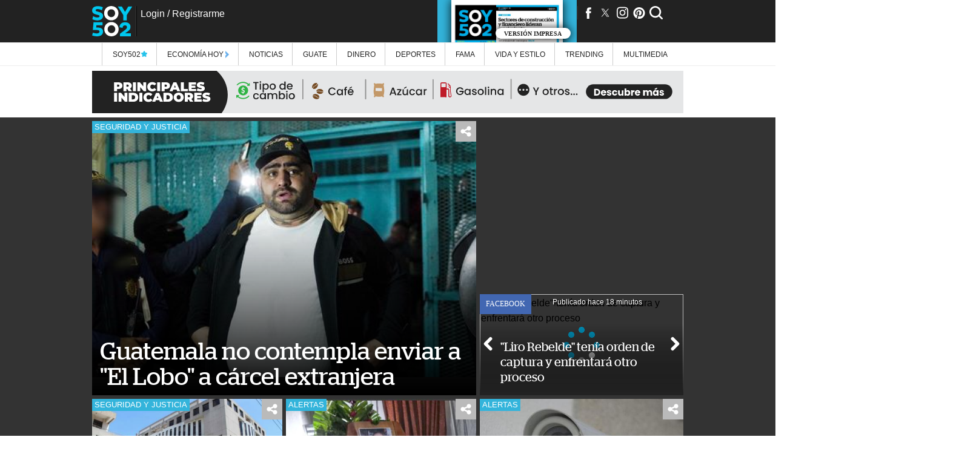

--- FILE ---
content_type: text/html;charset=UTF-8
request_url: https://www.soy502.com/?page=3
body_size: 29160
content:
<script async src="https://fundingchoicesmessages.google.com/i/pub-9343608836899487?ers=1" nonce="MXquajhcNlI6hHGM3GJnNw"></script><script nonce="MXquajhcNlI6hHGM3GJnNw">(function() {function signalGooglefcPresent() {if (!window.frames['googlefcPresent']) {if (document.body) {const iframe = document.createElement('iframe'); iframe.style = 'width: 0; height: 0; border: none; z-index: -1000; left: -1000px; top: -1000px;'; iframe.style.display = 'none'; iframe.name = 'googlefcPresent'; document.body.appendChild(iframe);} else {setTimeout(signalGooglefcPresent, 0);}}}signalGooglefcPresent();})();</script>
<script>(function(){/*
 Copyright The Closure Library Authors.
 SPDX-License-Identifier: Apache-2.0
*/
'use strict';var aa=function(a){var b=0;return function(){return b<a.length?{done:!1,value:a[b++]}:{done:!0}}},ba="function"==typeof Object.create?Object.create:function(a){var b=function(){};b.prototype=a;return new b},k;if("function"==typeof Object.setPrototypeOf)k=Object.setPrototypeOf;else{var m;a:{var ca={a:!0},n={};try{n.__proto__=ca;m=n.a;break a}catch(a){}m=!1}k=m?function(a,b){a.__proto__=b;if(a.__proto__!==b)throw new TypeError(a+" is not extensible");return a}:null}
var p=k,q=function(a,b){a.prototype=ba(b.prototype);a.prototype.constructor=a;if(p)p(a,b);else for(var c in b)if("prototype"!=c)if(Object.defineProperties){var d=Object.getOwnPropertyDescriptor(b,c);d&&Object.defineProperty(a,c,d)}else a[c]=b[c];a.v=b.prototype},r=this||self,da=function(){},t=function(a){return a};var u;var w=function(a,b){this.g=b===v?a:""};w.prototype.toString=function(){return this.g+""};var v={},x=function(a){if(void 0===u){var b=null;var c=r.trustedTypes;if(c&&c.createPolicy){try{b=c.createPolicy("goog#html",{createHTML:t,createScript:t,createScriptURL:t})}catch(d){r.console&&r.console.error(d.message)}u=b}else u=b}a=(b=u)?b.createScriptURL(a):a;return new w(a,v)};var A=function(){return Math.floor(2147483648*Math.random()).toString(36)+Math.abs(Math.floor(2147483648*Math.random())^Date.now()).toString(36)};var B={},C=null;var D="function"===typeof Uint8Array;function E(a,b,c){return"object"===typeof a?D&&!Array.isArray(a)&&a instanceof Uint8Array?c(a):F(a,b,c):b(a)}function F(a,b,c){if(Array.isArray(a)){for(var d=Array(a.length),e=0;e<a.length;e++){var f=a[e];null!=f&&(d[e]=E(f,b,c))}Array.isArray(a)&&a.s&&G(d);return d}d={};for(e in a)Object.prototype.hasOwnProperty.call(a,e)&&(f=a[e],null!=f&&(d[e]=E(f,b,c)));return d}
function ea(a){return F(a,function(b){return"number"===typeof b?isFinite(b)?b:String(b):b},function(b){var c;void 0===c&&(c=0);if(!C){C={};for(var d="ABCDEFGHIJKLMNOPQRSTUVWXYZabcdefghijklmnopqrstuvwxyz0123456789".split(""),e=["+/=","+/","-_=","-_.","-_"],f=0;5>f;f++){var h=d.concat(e[f].split(""));B[f]=h;for(var g=0;g<h.length;g++){var l=h[g];void 0===C[l]&&(C[l]=g)}}}c=B[c];d=Array(Math.floor(b.length/3));e=c[64]||"";for(f=h=0;h<b.length-2;h+=3){var y=b[h],z=b[h+1];l=b[h+2];g=c[y>>2];y=c[(y&3)<<
4|z>>4];z=c[(z&15)<<2|l>>6];l=c[l&63];d[f++]=""+g+y+z+l}g=0;l=e;switch(b.length-h){case 2:g=b[h+1],l=c[(g&15)<<2]||e;case 1:b=b[h],d[f]=""+c[b>>2]+c[(b&3)<<4|g>>4]+l+e}return d.join("")})}var fa={s:{value:!0,configurable:!0}},G=function(a){Array.isArray(a)&&!Object.isFrozen(a)&&Object.defineProperties(a,fa);return a};var H;var J=function(a,b,c){var d=H;H=null;a||(a=d);d=this.constructor.u;a||(a=d?[d]:[]);this.j=d?0:-1;this.h=null;this.g=a;a:{d=this.g.length;a=d-1;if(d&&(d=this.g[a],!(null===d||"object"!=typeof d||Array.isArray(d)||D&&d instanceof Uint8Array))){this.l=a-this.j;this.i=d;break a}void 0!==b&&-1<b?(this.l=Math.max(b,a+1-this.j),this.i=null):this.l=Number.MAX_VALUE}if(c)for(b=0;b<c.length;b++)a=c[b],a<this.l?(a+=this.j,(d=this.g[a])?G(d):this.g[a]=I):(d=this.l+this.j,this.g[d]||(this.i=this.g[d]={}),(d=this.i[a])?
G(d):this.i[a]=I)},I=Object.freeze(G([])),K=function(a,b){if(-1===b)return null;if(b<a.l){b+=a.j;var c=a.g[b];return c!==I?c:a.g[b]=G([])}if(a.i)return c=a.i[b],c!==I?c:a.i[b]=G([])},M=function(a,b){var c=L;if(-1===b)return null;a.h||(a.h={});if(!a.h[b]){var d=K(a,b);d&&(a.h[b]=new c(d))}return a.h[b]};J.prototype.toJSON=function(){var a=N(this,!1);return ea(a)};
var N=function(a,b){if(a.h)for(var c in a.h)if(Object.prototype.hasOwnProperty.call(a.h,c)){var d=a.h[c];if(Array.isArray(d))for(var e=0;e<d.length;e++)d[e]&&N(d[e],b);else d&&N(d,b)}return a.g},O=function(a,b){H=b=b?JSON.parse(b):null;a=new a(b);H=null;return a};J.prototype.toString=function(){return N(this,!1).toString()};var P=function(a){J.call(this,a)};q(P,J);function ha(a){var b,c=(a.ownerDocument&&a.ownerDocument.defaultView||window).document,d=null===(b=c.querySelector)||void 0===b?void 0:b.call(c,"script[nonce]");(b=d?d.nonce||d.getAttribute("nonce")||"":"")&&a.setAttribute("nonce",b)};var Q=function(a,b){b=String(b);"application/xhtml+xml"===a.contentType&&(b=b.toLowerCase());return a.createElement(b)},R=function(a){this.g=a||r.document||document};R.prototype.appendChild=function(a,b){a.appendChild(b)};var S=function(a,b,c,d,e,f){try{var h=a.g,g=Q(a.g,"SCRIPT");g.async=!0;g.src=b instanceof w&&b.constructor===w?b.g:"type_error:TrustedResourceUrl";ha(g);h.head.appendChild(g);g.addEventListener("load",function(){e();d&&h.head.removeChild(g)});g.addEventListener("error",function(){0<c?S(a,b,c-1,d,e,f):(d&&h.head.removeChild(g),f())})}catch(l){f()}};var ia=r.atob("aHR0cHM6Ly93d3cuZ3N0YXRpYy5jb20vaW1hZ2VzL2ljb25zL21hdGVyaWFsL3N5c3RlbS8xeC93YXJuaW5nX2FtYmVyXzI0ZHAucG5n"),ja=r.atob("WW91IGFyZSBzZWVpbmcgdGhpcyBtZXNzYWdlIGJlY2F1c2UgYWQgb3Igc2NyaXB0IGJsb2NraW5nIHNvZnR3YXJlIGlzIGludGVyZmVyaW5nIHdpdGggdGhpcyBwYWdlLg=="),ka=r.atob("RGlzYWJsZSBhbnkgYWQgb3Igc2NyaXB0IGJsb2NraW5nIHNvZnR3YXJlLCB0aGVuIHJlbG9hZCB0aGlzIHBhZ2Uu"),la=function(a,b,c){this.h=a;this.j=new R(this.h);this.g=null;this.i=[];this.l=!1;this.o=b;this.m=c},V=function(a){if(a.h.body&&!a.l){var b=
function(){T(a);r.setTimeout(function(){return U(a,3)},50)};S(a.j,a.o,2,!0,function(){r[a.m]||b()},b);a.l=!0}},T=function(a){for(var b=W(1,5),c=0;c<b;c++){var d=X(a);a.h.body.appendChild(d);a.i.push(d)}b=X(a);b.style.bottom="0";b.style.left="0";b.style.position="fixed";b.style.width=W(100,110).toString()+"%";b.style.zIndex=W(2147483544,2147483644).toString();b.style["background-color"]=ma(249,259,242,252,219,229);b.style["box-shadow"]="0 0 12px #888";b.style.color=ma(0,10,0,10,0,10);b.style.display=
"flex";b.style["justify-content"]="center";b.style["font-family"]="Roboto, Arial";c=X(a);c.style.width=W(80,85).toString()+"%";c.style.maxWidth=W(750,775).toString()+"px";c.style.margin="24px";c.style.display="flex";c.style["align-items"]="flex-start";c.style["justify-content"]="center";d=Q(a.j.g,"IMG");d.className=A();d.src=ia;d.style.height="24px";d.style.width="24px";d.style["padding-right"]="16px";var e=X(a),f=X(a);f.style["font-weight"]="bold";f.textContent=ja;var h=X(a);h.textContent=ka;Y(a,
e,f);Y(a,e,h);Y(a,c,d);Y(a,c,e);Y(a,b,c);a.g=b;a.h.body.appendChild(a.g);b=W(1,5);for(c=0;c<b;c++)d=X(a),a.h.body.appendChild(d),a.i.push(d)},Y=function(a,b,c){for(var d=W(1,5),e=0;e<d;e++){var f=X(a);b.appendChild(f)}b.appendChild(c);c=W(1,5);for(d=0;d<c;d++)e=X(a),b.appendChild(e)},W=function(a,b){return Math.floor(a+Math.random()*(b-a))},ma=function(a,b,c,d,e,f){return"rgb("+W(Math.max(a,0),Math.min(b,255)).toString()+","+W(Math.max(c,0),Math.min(d,255)).toString()+","+W(Math.max(e,0),Math.min(f,
255)).toString()+")"},X=function(a){a=Q(a.j.g,"DIV");a.className=A();return a},U=function(a,b){0>=b||null!=a.g&&0!=a.g.offsetHeight&&0!=a.g.offsetWidth||(na(a),T(a),r.setTimeout(function(){return U(a,b-1)},50))},na=function(a){var b=a.i;var c="undefined"!=typeof Symbol&&Symbol.iterator&&b[Symbol.iterator];b=c?c.call(b):{next:aa(b)};for(c=b.next();!c.done;c=b.next())(c=c.value)&&c.parentNode&&c.parentNode.removeChild(c);a.i=[];(b=a.g)&&b.parentNode&&b.parentNode.removeChild(b);a.g=null};var pa=function(a,b,c,d,e){var f=oa(c),h=function(l){l.appendChild(f);r.setTimeout(function(){f?(0!==f.offsetHeight&&0!==f.offsetWidth?b():a(),f.parentNode&&f.parentNode.removeChild(f)):a()},d)},g=function(l){document.body?h(document.body):0<l?r.setTimeout(function(){g(l-1)},e):b()};g(3)},oa=function(a){var b=document.createElement("div");b.className=a;b.style.width="1px";b.style.height="1px";b.style.position="absolute";b.style.left="-10000px";b.style.top="-10000px";b.style.zIndex="-10000";return b};var L=function(a){J.call(this,a)};q(L,J);var qa=function(a){J.call(this,a)};q(qa,J);var ra=function(a,b){this.l=a;this.m=new R(a.document);this.g=b;this.i=K(this.g,1);b=M(this.g,2);this.o=x(K(b,4)||"");this.h=!1;b=M(this.g,13);b=x(K(b,4)||"");this.j=new la(a.document,b,K(this.g,12))};ra.prototype.start=function(){sa(this)};
var sa=function(a){ta(a);S(a.m,a.o,3,!1,function(){a:{var b=a.i;var c=r.btoa(b);if(c=r[c]){try{var d=O(P,r.atob(c))}catch(e){b=!1;break a}b=b===K(d,1)}else b=!1}b?Z(a,K(a.g,14)):(Z(a,K(a.g,8)),V(a.j))},function(){pa(function(){Z(a,K(a.g,7));V(a.j)},function(){return Z(a,K(a.g,6))},K(a.g,9),K(a.g,10),K(a.g,11))})},Z=function(a,b){a.h||(a.h=!0,a=new a.l.XMLHttpRequest,a.open("GET",b,!0),a.send())},ta=function(a){var b=r.btoa(a.i);a.l[b]&&Z(a,K(a.g,5))};(function(a,b){r[a]=function(c){for(var d=[],e=0;e<arguments.length;++e)d[e-0]=arguments[e];r[a]=da;b.apply(null,d)}})("__h82AlnkH6D91__",function(a){"function"===typeof window.atob&&(new ra(window,O(qa,window.atob(a)))).start()});}).call(this);

window.__h82AlnkH6D91__("[base64]/[base64]/[base64]/[base64]");</script>    <!DOCTYPE html>
    <html lang="es">

    <head>
        <!--General Styles-->
<link href="/common_files/themes/soy502/desktop/css/styles.min.css?v=182" rel='stylesheet'>
<link href="/sites/default/files/ads/assets/desktop/ads.min.css?v=182" rel='stylesheet'>
<link href="/sites/default/files/ads/clara-rmm/ads.min.css?v=1" rel='stylesheet'>
<!-- <link href="/common_files/themes/soy502/desktop/css/article.min.css?v=49" rel='stylesheet'> -->
<!-- <link href="/common_files/themes/soy502/desktop/css/colors.css" type="text/css" rel='stylesheet'/> -->
<link href="/common_files/themes/soy502/desktop/css/desktop-colors.min.css?v=11" media="all and (min-width:950px)"
    rel='stylesheet' />
<link href="/common_files/themes/soy502/desktop/css/tablet-colors.min.css?v=11"
    media="all and (min-width: 768px) and (max-width:939px)" rel='stylesheet' />
<link href="/common_files/themes/soy502/desktop/css/mobile-colors.min.css?v=11" media="all and (max-width:767px)"
    rel='stylesheet' />
<link href="/static/script_zoom/fancybox.min.css" rel="stylesheet" media="none" onload="if(media!='all')media='all'" />

<!-- // Google DFP -->
<script async src="https://securepubads.g.doubleclick.net/tag/js/gpt.js"></script>

<!-- // Fonts -->
<noscript id="deferred-styles">
    <link href="https://fonts.googleapis.com/css?family=Open+Sans" rel="stylesheet">
    <link href="https://fonts.googleapis.com/css?family=Open+Sans" rel="stylesheet">
    <link href="https://fonts.googleapis.com/css?family=EB+Garamond" rel="stylesheet">
    <!-- <link rel="stylesheet" href="https://use.fontawesome.com/releases/v5.2.0/css/all.css" integrity="sha384-hWVjflwFxL6sNzntih27bfxkr27PmbbK/iSvJ+a4+0owXq79v+lsFkW54bOGbiDQ" crossorigin="anonymous"> -->
    <link rel="stylesheet" href="https://fonts.googleapis.com/css?family=Open+Sans+Condensed:300" type="text/css">
    <link rel="stylesheet" href="https://use.fontawesome.com/releases/v5.8.2/css/all.css"
        integrity="sha384-oS3vJWv+0UjzBfQzYUhtDYW+Pj2yciDJxpsK1OYPAYjqT085Qq/1cq5FLXAZQ7Ay" crossorigin="anonymous">
</noscript>

<link rel="preload" href="https://fonts.googleapis.com/css?family=Abel|Barlow|Oxygen|Questrial&display=swap"
    rel="stylesheet" media="none" onload="if(media!='all')media='all'">
<link rel="preload" href="/common_files/fonts/Stag-Book-Web.woff" as="font" type="font/woff2" crossorigin />
<link rel="preload" href="/common_files/fonts/Stag-Medium-Web.woff" as="font" type="font/woff2" crossorigin />

<meta name="robots" content="follow, index, max-image-preview:large">
<meta name="msvalidate.01" content="85656751E62058D6CFF1330588A29668">
<meta http-equiv="Cache-Control" content="max-age=14400" />
<meta http-equiv="Content-Type" content="text/html; charset=UTF-8" />

<!--General Tags-->
<title>Soy502 | Noticias sobre Guatemala</title>
<link rel="canonical" href="https://www.soy502.com/">

<meta name="description" content="Información de referencia sobre Guatemala, noticias, deportes, tecnología, espectáculos, arte y cultura.">
<meta name="keywords" content="">
<meta name="news_keywords" content="">
<meta name="abstract" content="">
<meta name="time" content="1769020543">
<link rel="shortcut icon" href="/favicon.ico" type="image/x-icon">
<link rel="shortcut icon" href="/favicon.ico" type="image/vnd.microsoft.icon">
<link rel="icon" href="/common_files/images/logoSoy502.png" type="image/png" sizes=256x256>
<meta itemprop="image" content="/common_files/images/logoSoy502.png">
<link rel="apple-touch-icon" href="/common_files/images/logoSoy502.png" />

<!-- Marfeel Tags -->
<meta property="mrf:sections" content="Portada">

<!--Fb Tags-->
<meta property="og:title" content="Soy502">
<meta property="og:url" content="https://www.soy502.com/">
<meta property="og:type" content="website">
<meta property="og:description" content="Información de referencia sobre Guatemala, noticias, deportes, tecnología, espectáculos, arte y cultura.">
<meta name="fburl" content="https://www.soy502.com/">
<meta property="og:image" itemprop="image" content="https://www.soy502.com/images/logoSoy502_200x200.png">
<meta property="og:image:secure_url" itemprop="image" content="https://www.soy502.com/images/logoSoy502_200x200.png">
<meta property="og:image:width" content="200">
<meta property="og:image:height" content="200">
<meta property="og:image:alt" content="Soy502">
<meta property="fb:pages" content="531132203602321">
<meta property="fb:app_id" content="462281473944961">
<meta property="fb:admins" content="subgero">
<meta property="fb:admins" content="subgero">
<meta property="og:locale:alternate" content="es_ES" />

<!--Scripts-->
<!-- // Default Tags -->
<meta charset="UTF-8">
<meta http-equiv="X-UA-Compatible" content="IE=8">
<meta name='viewport' content='width=device-width, initial-scale=1.0, maximum-scale=1.0' />
<meta name="p:domain_verify" content="62b4e2e357c8d1aa7c1f650ab29e0a88" />

<!-- Marfeel -->
<script type="text/javascript">
    ! function () {
        "use strict";

        function e(e) {
            var t = !(arguments.length > 1 && void 0 !== arguments[1]) || arguments[1],
                c = document.createElement("script");
            c.src = e, t ? c.type = "module" : (c.async = !0, c.type = "text/javascript", c.setAttribute("nomodule", ""));
            var n = document.getElementsByTagName("script")[0];
            n.parentNode.insertBefore(c, n)
        } ! function (t, c) {
            ! function (t, c, n) {
                var a, o, r;
                n.accountId = c, null !== (a = t.marfeel) && void 0 !== a || (t.marfeel = {}), null !== (o = (r = t.marfeel)
                    .cmd) && void 0 !== o || (r.cmd = []), t.marfeel.config = n;
                var i = "https://sdk.mrf.io/statics";
                e("".concat(i, "/marfeel-sdk.js?id=").concat(c), !0), e("".concat(i, "/marfeel-sdk.es5.js?id=").concat(c), !
                    1)
            }(t, c, arguments.length > 2 && void 0 !== arguments[2] ? arguments[2] : {})
        }(window, 5646, {} /* Config */)
    }();
</script>

<!--Chartbeat-->
<script type="text/javascript">
    var keywords = '',
        keywords = keywords.replace(/['"]+/g, ''),
        section = "";
    section_name = "Portada";
</script>

<!-- Global site tag (gtag.js) - Google Analytics -->
<script async src="https://www.googletagmanager.com/gtag/js?id=G-35L65MT5KL"></script>

<script>
    window.dataLayer = window.dataLayer || [];

    function gtag() {
        dataLayer.push(arguments);
    }
    gtag('js', new Date());

    gtag('config', 'G-35L65MT5KL', {
        'content_group': 'soy502',
        'send_page_view': false
    });

    gtag("event", "page_view", {
        s02_section: (section_name !== "") ? section_name : "undefined",
        s02_index: 0,
        s02_content_type: 'portada',
        s02_content_category: 'undefined',
        s02_keyword: '',
        s02_topic: 'undefined',
        s02_platform: "desktop",
        s02_publish_date: "undefined",
    });
</script>


<!-- Clarity -->
<script type="text/javascript">
    (function (c, l, a, r, i, t, y) {
        c[a] = c[a] || function () {
            (c[a].q = c[a].q || []).push(arguments)
        };
        t = l.createElement(r);
        t.async = 1;
        t.src = "https://www.clarity.ms/tag/" + i;
        y = l.getElementsByTagName(r)[0];
        y.parentNode.insertBefore(t, y);
    })(window, document, "clarity", "script", "lg9j38mdv2");
</script>

<link defer rel="manifest" href="/common_files/js/manifest.json">

<!-- Meta Pixel Code -->
<script>
!function(f,b,e,v,n,t,s)
{if(f.fbq)return;n=f.fbq=function(){n.callMethod?
n.callMethod.apply(n,arguments):n.queue.push(arguments)};
if(!f._fbq)f._fbq=n;n.push=n;n.loaded=!0;n.version='2.0';
n.queue=[];t=b.createElement(e);t.async=!0;
t.src=v;s=b.getElementsByTagName(e)[0];
s.parentNode.insertBefore(t,s)}(window, document,'script',
'https://connect.facebook.net/en_US/fbevents.js');
fbq('init', '1289327452862375');
fbq('track', 'PageView');
</script>
<noscript><img height="1" width="1" style="display:none"
src="https://www.facebook.com/tr?id=1289327452862375&ev=PageView&noscript=1"
/></noscript>
<!-- End Meta Pixel Code -->

<!-- Tools -->
<script defer type="text/javascript" src="/general/js/jquery-3.6.0.min.js"></script>
<script defer src="https://www.soy502.com/general/js/jquery.tools.min.js"></script>
<script defer src="/general/js/dfp.min.js?v=2" type="text/javascript"></script>
<script defer src="/common_files/js/functions.min.js?v=2"></script>
<script defer type="text/javascript" src="/static/script_zoom/fancybox.min.js"></script>
<script defer src="https://kit.fontawesome.com/f777c45119.js" crossorigin="anonymous"></script>

<!--SDK FB-->
<script defer type="text/javascript"
    src="https://connect.facebook.net/en_US/sdk.js#version=v2.2&appId=myAppId&xfbml=true&autoLogAppEvents=true"
    id="facebook-jssdk"></script>

<!--SDK AWS-->
<script defer src="/common_files/js/config.js?v=2"></script>
<script defer src="/common_files/js/amazon-cognito-auth.min.js"></script>
<script defer src="/common_files/js/amazon-cognito-identity.min.js"></script>

<!-- whatsapp_inline -->
<script defer type="text/javascript" src="/static/whatsapp_inline/whatsapp_inline.min.js?v=2"
    onload="set_whatsapp('.item-0');"></script>

<script type="text/javascript">
    var _sf_async_config = _sf_async_config || {};
    /** CONFIGURATION START **/
    _sf_async_config.uid = 65699;
    _sf_async_config.domain = 'soy502.com';
    _sf_async_config.flickerControl = false;
    _sf_async_config.useCanonical = true;
    _sf_async_config.useCanonicalDomain = true;
    /** CONFIGURATION END **/
</script>

<!-- Gravitec -->
<script async src="https://cdn.gravitec.net/storage/da088508712922cd69cb2ce2639521af/client.js"></script>

<link rel="preconnect" href="https://securepubads.g.doubleclick.net">
<link rel="preconnect" href="https://www.googletagservices.com">
<link rel="preconnect" href="https://tpc.googlesyndication.com">    </head>

    <body>
        <script type="application/ld+json">
        {
            "@context": "http://schema.org",
            "@type": "Organization",
            "name": "Soy502",
            "url": "https://www.soy502.com/",
            "address": "Av. Petapa 23-01, Guatemala",
            "sameAs": [
                "https://www.facebook.com/soy502",
                "https://twitter.com/soy_502",
                "https://www.instagram.com/soy_502/",
                "https://www.pinterest.com/soy502/",
                "https://www.youtube.com/user/canalsoy502",
                "https://www.linkedin.com/company/soy502/"
            ]
        }
        </script>

        <script type='text/javascript'>
            var chartbeat_section_name =
                "Portada";
            var chartbeat_author =
                "Por Soy502";
        </script>

        <header>
  
    <div class="header">
        <div class="inner">
            <div class="logo"><a href="/"></a></div>
                        <div id="user-fb">
                <div id="profile"></div>
                <div id="status"></div>
                <div id="enlace-login"><a href="/login"></a></div>
            </div>
            <!-- <div class="trendin"><a href="/trending" target="_blank"><img src="/trendin/images/trendin_desktop.gif" alt="Trendin"></a></div> -->
            <div class="tools">
                <div class="social">
                    <ul>
                        <li><a target="noopener" href="https://www.facebook.com/soy502"><i class="fa fa-fb" aria-hidden="true"></i></a></li>
                        <li><a target="noopener" href="https://www.twitter.com/soy_502"><i class="fa fa-tw" aria-hidden="true"></i></a></li>
                        <li><a target="noopener" href="http://instagram.com/soy_502"><i class="fa fa-ig" aria-hidden="true"></i></a></li>
                        <li><a target="noopener" href="http://www.pinterest.com/soy502/"><i class="fa fa-pi" aria-hidden="true"></i></a></li>
                        <li><i class="fa fa-se" aria-hidden="true" id="start-search"  onclick="showInput();"></i></li>
                        <li><a id="btn-menu"><i class="fa fa-me" aria-hidden="true"></i></a></li>
                    </ul>
                </div>
                <a class="linkImpreso" href="/impreso">
                  <div class="redirectImpreso">
                    <img id="impresoHeader" alt="">
                    <div class="textImpreso"><p>Versión Impresa</p></div>
                  </div>
                </a>
            </div>
        </div>
    </div>
</header>
<div class="darker">
    <div class="buscador-expandible hidden" id="buscador-expandible">
        <input type="text" placeholder="Ingrese la palabra a buscar..." id="buscar-texto"><button id="buscar">Buscar</button>
        <div id="alerta-buscador"></div>
        <div id="resultados"></div>
    </div>
    <div id="menu" class="menu-expandible m-left">
        <ul>
            <li class="menu-tax-special"><a href="/seccion/exclusivas">Soy502 <img class="special_title_navigate" src="/common_files/images/notas-especiales/imagen-especial.png"></a>
                <ul class="submenu especiales">
                    <li class="preview">
                        <div class="border">
                            <div class="row"><a href="/articulo/fopavi-entrego-casi-ningun-subsidios-2024-100931"> <img src="//www.soy502.com/sites/default/files/styles/thumbnail/public/2025/Mayo/26/fopavi_subsidios_contraloria_general_de_cuentas_auditorias_2024_guatemala.jpg" alt="Fopavi entreg&oacute; casi ning&uacute;n subsidio en 2024"><p>Rotación de ministros y destrucción de material: Fopavi dio pocos subsidios en 2024</p></a></div><div class="row"><a href="/articulo/gobierno-manifiesta-preocupacion-eeuu-impuesto-remesas-101902"> <img src="//www.soy502.com/sites/default/files/styles/thumbnail/public/2025/Mayo/27/remesas_guatemala_banguat.jpg" alt="Impuesto a remesas podr&iacute;a afectar a 6 millones de guatemaltecos"><p>Impuesto a las remesas podría afectar a 6 millones de guatemaltecos</p></a></div><div class="row"><a href="/articulo/asi-puedes-aplicar-beca-estas-universidades-guatemala-101886"> <img src="//www.soy502.com/sites/default/files/styles/thumbnail/public/2025/Mayo/27/becas_universidades_0.png" alt="As&iacute; puedes aplicar a una beca en estas universidades de Guatemala"><p>Así puedes aplicar a una beca en estas universidades de Guatemala</p></a></div>                        </div>
                    </li>                    
                </ul>
            </li>
            <li class="menu-tax-special">
                <a href="/seccion/economia-hoy">
                    Economía Hoy
                    <img style="width: 6px;margin-bottom: -2px;" src="/common_files/images/economia-hoy/icono.png">
                    
                </a>
                <ul class="submenu especiales">
                    <li class="preview">
                        <div class="border">
                            <div class="row"><a href="/articulo/ifx-networks-guatemala-busca-convertirse-hub-tecnologico-102052"> <img src="//www.soy502.com/sites/default/files/styles/thumbnail/public/2025/Dic/04/ifx_networks_guatemala_economia_hub_tecnologico_inversion_01.jpg" alt="IFX Networks Guatemala  busca convertirse en hub tecnol&oacute;gico"><p>IFX Networks Guatemala busca convertir al país en el hub tecnológico de la región</p></a></div><div class="row"><a href="/articulo/emprender-fallar-volver-empezar-102076"> <img src="//www.soy502.com/sites/default/files/styles/thumbnail/public/2025/Oct/25/emprender.png" alt="Emprender, fallar y volver a empezar"><p>Emprender, fallar y volver a empezar</p></a></div><div class="row"><a href="/articulo/expofranquicias-2025-impulsa-crecimiento-empresarial-102076"> <img src="//www.soy502.com/sites/default/files/styles/thumbnail/public/2025/Oct/28/expofranquicias.png" alt="Expofranquicias 2025 impulsa el crecimiento empresarial"><p>Expofranquicias 2025 promete impulsar la innovación y el crecimiento empresarial </p></a></div>                        </div>
                    </li>                    
                </ul>
            </li>
            <li class="menu-tax-8"><a href="/seccion/noticias">Noticias</a>
                <ul class="submenu noticias">
                    <li class="preview">
                        <div class="border">
                            <div class="row"><a href="/articulo/no-habra-compras-excepcion-durante-estado-sitio-102052"> <img src="//www.soy502.com/sites/default/files/styles/thumbnail/public/2026/Ene/21/estado_de_sitio_compras_por_excepcion_gobierno_medidas_01.jpg" alt="Estado de sitio: Gobierno dice que no habr&aacute; compras por excepci&oacute;n"><p>Estado de sitio: Gobierno de Arévalo asegura que no habrá compras por excepción</p></a></div><div class="row"><a href="/articulo/rescatan-dos-ninos-estaban-atrapados-incendio-102123"> <img src="//www.soy502.com/sites/default/files/styles/thumbnail/public/2026/Ene/21/incendio_1.png" alt="Rescatan a dos ni&ntilde;as de un incendio en Sacatep&eacute;quez"><p>Rescatan a dos niñas que de un incendio y las trasladan con quemaduras graves</p></a></div><div class="row"><a href="/articulo/estado-sitio-van-293-personas-capturadas-101567"> <img src="//www.soy502.com/sites/default/files/styles/thumbnail/public/2026/Ene/21/estado_de_sitio_.png" alt="Estado de sitio en Guatemala: reportan 293 capturas en el pa&iacute;s"><p>Estado de sitio en Guatemala: autoridades reportan 293 capturas en el país</p></a></div>                        </div>
                    </li>
                    <li class="comun"><a onclick="send_event_google('seccion/noticias/politica', 0, 'menu', 'seccion', 'Política');" href="/seccion/noticias/politica">Política</a></li><li class="comun"><a onclick="send_event_google('seccion/noticias/seguridad-justicia', 0, 'menu', 'seccion', 'Seguridad y justicia');" href="/seccion/noticias/seguridad-justicia">Seguridad y justicia</a></li><li class="comun"><a onclick="send_event_google('seccion/noticias/comunidad', 0, 'menu', 'seccion', 'Comunidad');" href="/seccion/noticias/comunidad">Comunidad</a></li><li class="comun"><a onclick="send_event_google('seccion/noticias/ambiente', 0, 'menu', 'seccion', 'Ambiente');" href="/seccion/noticias/ambiente">Ambiente</a></li><li class="comun"><a onclick="send_event_google('seccion/noticias/mundo', 0, 'menu', 'seccion', 'Mundo');" href="/seccion/noticias/mundo">Mundo</a></li><li class="comun"><a onclick="send_event_google('seccion/noticias/investigacion502', 0, 'menu', 'seccion', 'Investigación502');" href="/seccion/noticias/investigacion502">Investigación502</a></li><li class="comun"><a onclick="send_event_google('seccion/guate/corazon502', 0, 'menu', 'seccion', 'Corazón502');" href="/seccion/guate/corazon502">Corazón502</a></li><li class="comun"><a onclick="send_event_google('seccion/noticias/falso-o-verdadero', 0, 'menu', 'seccion', 'Falso o Verdadero');" href="/seccion/noticias/falso-o-verdadero">Falso o Verdadero</a></li><li class="comun"><a onclick="send_event_google('seccion/noticias/alertas', 0, 'menu', 'seccion', 'Alertas');" href="/seccion/noticias/alertas">Alertas</a></li>                </ul>
            </li>
            <li class="menu-tax-1449"><a href="/seccion/guate">Guate</a>
                <ul class="submenu guate">
                    <li class="preview">
                        <div class="border">
                            <div class="row"><a href="/articulo/abel-jochola-campesino-campeon-metas-volantes-101999"> <img src="//www.soy502.com/sites/default/files/styles/thumbnail/public/2026/Ene/21/orgullo_502_abel_jochola_el_ciclista_que_pedaleo_desde_patzun_julio_bala_3115533.jpg" alt="Abel Jochol&aacute;: De campesino a campe&oacute;n de metas volantes"><p> La verdad detrás del dopaje: Abel Jocholá revela su lucha por limpiar su nombre</p></a></div><div class="row"><a href="/articulo/velo-colibri-destino-natural-cascada-san-marcos-102082"> <img src="//www.soy502.com/sites/default/files/styles/thumbnail/public/2026/Ene/21/t502_disfruta_de_la_naturaleza_en_el_centro_velo_del_colibri_josue_ardeano_4217944.jpg" alt="Velo del Colibr&iacute;, destino natural con cascada en San Marcos"><p>Entre montañas y cascadas, Velo del Colibrí atrae a turistas en San Marcos</p></a></div><div class="row"><a href="/articulo/fabio-belnome-cuenta-aventura-panajachel-antigua-153"> <img src="//www.soy502.com/sites/default/files/styles/thumbnail/public/2026/Ene/20/fabio_belnome_panajachel_antigua.jpg" alt="Fabio Belnome cuenta su aventura por Panajachel y Antigua"><p>Así vivió su aventura por Panajachel y Antigua el español y creador de contenido </p></a></div>                        </div>
                    </li>
                    <li class="comun"><a onclick="send_event_google('seccion/guate/historias502', 0, 'menu', 'seccion', 'Historias502');" href="/seccion/guate/historias502">Historias502</a></li><li class="comun"><a onclick="send_event_google('seccion/guate/orgullo502', 0, 'menu', 'seccion', 'Orgullo502');" href="/seccion/guate/orgullo502">Orgullo502</a></li><li class="comun"><a onclick="send_event_google('seccion/guate/turismo502', 0, 'menu', 'seccion', 'Turismo502');" href="/seccion/guate/turismo502">Turismo502</a></li><li class="comun"><a onclick="send_event_google('seccion/guate/que-hacer', 0, 'menu', 'seccion', '¿Qué hacer?');" href="/seccion/guate/que-hacer">¿Qué hacer?</a></li>                </ul>
            </li>
            <li class="menu-tax-107"><a href="/seccion/dinero">Dinero</a>
                <ul class="submenu dinero">
                    <li class="preview">
                        <div class="border">
                            <div class="row"><a href="/articulo/construccion-sector-financiero-lideran-crecimiento-economico-101902"> <img src="//www.soy502.com/sites/default/files/styles/thumbnail/public/2026/Ene/20/construccion_sector_financiero_crecimiento_economia_guatemala.png" alt="Construcci&oacute;n y sector financiero lideran el crecimiento econ&oacute;mico"><p>Construcción y sector financiero lideran el crecimiento de la economía guatemalteca</p></a></div><div class="row"><a href="/articulo/como-declarar-persistencia-condiciones-iggs-102082"> <img src="//www.soy502.com/sites/default/files/styles/thumbnail/public/2026/Ene/20/declare_la_persistencia_de_condiciones_de_pensiones_cortesia_igss_4275044.jpg" alt="C&oacute;mo declarar la Persistencia de Condiciones en el IGGS"><p>Persistencia de Condiciones: trámite obligatorio para pensionados del IGGS</p></a></div><div class="row"><a href="/articulo/vino-abuelo-bebida-nispero-llega-mercado-europeo-102082"> <img src="//www.soy502.com/sites/default/files/styles/thumbnail/public/2026/Ene/20/emprendedores502_vino_del_abuelo_15_vinos_hecho_con_la_fruta_del_nispero_carlos_vicente_4271147_0.jpg" alt="Vino del Abuelo: La bebida de n&iacute;spero que llega a mercado europeo"><p>Vino del Abuelo transforma el níspero en un producto artesanal exportable</p></a></div>                        </div>
                    </li>
                    <li class="comun"><a onclick="send_event_google('seccion/dinero/economia', 0, 'menu', 'seccion', 'Economía');" href="/seccion/dinero/economia">Economía</a></li><li class="comun"><a onclick="send_event_google('seccion/dinero/empresas', 0, 'menu', 'seccion', 'Empresas');" href="/seccion/dinero/empresas">Empresas</a></li><li class="comun"><a onclick="send_event_google('seccion/dinero/emprendedores', 0, 'menu', 'seccion', 'Emprendedores');" href="/seccion/dinero/emprendedores">Emprendedores</a></li><li class="comun"><a onclick="send_event_google('seccion/dinero/tramitesgt', 0, 'menu', 'seccion', 'TrámitesGT');" href="/seccion/dinero/tramitesgt">TrámitesGT</a></li><li class="comun"><a onclick="send_event_google('seccion/dinero/pilas-pues', 0, 'menu', 'seccion', 'Pilas pues');" href="/seccion/dinero/pilas-pues">Pilas pues</a></li>                </ul>
            </li>
            <li class="menu-tax-7"><a href="/seccion/deportes">Deportes</a>
                <ul class="submenu deportes">
                    <li class="preview">
                        <div class="border">
                            <div class="row"><a href="/articulo/xelaju-arrolla-aurora-comienzo-torneo-clausura-2026-101994"> <img src="//www.soy502.com/sites/default/files/styles/thumbnail/public/2026/Ene/20/copia_de_deportes_foto_soyqui.png" alt="Xelaj&uacute; arrolla a Aurora en el comienzo del torneo Clausura 2026"><p>Xelajú arrolla a Aurora en el comienzo del torneo Clausura 2026</p></a></div><div class="row"><a href="/articulo/villatoro-busca-ganar-al-campeon-alajuelense-cartagines-101994"> <img src="//www.soy502.com/sites/default/files/styles/thumbnail/public/2026/Ene/20/copia_de_deportes_foto_soyqui_5.png" alt="Villatoro busca ganar al Campe&oacute;n Alajuelense con Cartagin&eacute;s"><p>El reto más grande: Amarini Villatoro enfrenta al monarca nacional del futbol tico</p></a></div><div class="row"><a href="/articulo/comunicaciones-busca-salvarse-descenso-clausura-2026-101994"> <img src="//www.soy502.com/sites/default/files/styles/thumbnail/public/2026/Ene/20/copia_de_deportes_foto_soyqui_4.png" alt=" Comunicaciones busca salvarse del descenso en Clausura 2026."><p>La doble lucha de Comunicaciones: ¿Título o pesadilla de descenso?</p></a></div>                        </div>
                    </li>
                    <li class="comun"><a onclick="send_event_google('seccion/deportes/futbol-nacional', 0, 'menu', 'seccion', 'Fútbol nacional');" href="/seccion/deportes/futbol-nacional">Fútbol nacional</a></li><li class="comun"><a onclick="send_event_google('seccion/deportes/futbol-internacional', 0, 'menu', 'seccion', 'Fútbol internacional');" href="/seccion/deportes/futbol-internacional">Fútbol internacional</a></li><li class="comun"><a onclick="send_event_google('seccion/deportes/velocidad', 0, 'menu', 'seccion', 'Velocidad');" href="/seccion/deportes/velocidad">Velocidad</a></li><li class="comun"><a onclick="send_event_google('seccion/deportes/mas-deportes', 0, 'menu', 'seccion', '+ Deportes');" href="/seccion/deportes/mas-deportes">+ Deportes</a></li><li class="comun"><a onclick="send_event_google('seccion/deportes/juegos-olimpicos', 0, 'menu', 'seccion', 'Juegos Olímpicos');" href="/seccion/deportes/juegos-olimpicos">Juegos Olímpicos</a></li>                </ul>
            </li>
            <li class="menu-tax-44"><a href="/seccion/fama">Fama</a>
                <ul class="submenu fama">
                    <li class="preview">
                        <div class="border">
                            <div class="row"><a href="/articulo/miss-universe-fatima-bosch-visitara-guatemala-153"> <img src="//www.soy502.com/sites/default/files/styles/thumbnail/public/2026/Ene/21/fatima_bosch_visita_guatemala.jpg" alt="Miss Universe Fatima Bosch visita Guatemala "><p>Miss Universe Fatima Bosch visita Guatemala </p></a></div><div class="row"><a href="/articulo/contradicciones-brooklyn-beckham-acusacion-hacia-sus-padres-153"> <img src="//www.soy502.com/sites/default/files/styles/thumbnail/public/2026/Ene/21/brooklyn_beckham_contradicciones_acusacion_padres.jpg" alt="Contradicciones de Brooklyn Beckham en acusaci&oacute;n hacia sus padres"><p>Contradicciones de Brooklyn Beckham en la acusación hacia sus padres</p></a></div><div class="row"><a href="/articulo/sasha-sokol-vuelve-denunciar-impunidad-luis-llano-153"> <img src="//www.soy502.com/sites/default/files/styles/thumbnail/public/2026/Ene/20/sasha_sokol_luis_de_llano.jpg" alt="Sasha Sokol vuelve a denunciar impunidad de Luis de Llano "><p>Sasha Sokol vuelve a denunciar impunidad de Luis de Llano </p></a></div>                        </div>
                    </li>
                    <li class="comun"><a onclick="send_event_google('seccion/fama/gente', 0, 'menu', 'seccion', 'Gente');" href="/seccion/fama/gente">Gente</a></li><li class="comun"><a onclick="send_event_google('seccion/fama/cine', 0, 'menu', 'seccion', 'Cine');" href="/seccion/fama/cine">Cine</a></li><li class="comun"><a onclick="send_event_google('seccion/fama/musica', 0, 'menu', 'seccion', 'Música');" href="/seccion/fama/musica">Música</a></li><li class="comun"><a onclick="send_event_google('seccion/fama/streaming', 0, 'menu', 'seccion', 'Streaming');" href="/seccion/fama/streaming">Streaming</a></li>                </ul>
            </li>
            <li class="menu-tax-1467"><a href="/seccion/vida-estilo">Vida y estilo</a>
                <ul class="submenu vida-estilo">
                    <li class="preview">
                        <div class="border">
                            <div class="row"><a href="/articulo/edgar-lopez-escritor-xela-explora-vacio-existencial-101999"> <img src="//www.soy502.com/sites/default/files/styles/thumbnail/public/2026/Ene/21/libros502_edgar_lopez_fortalece_la_literatura_quetzalteca_con_una_obra_diversa_cesar_oswaldo_cop_tistoj_4287482.jpg" alt="Edgar L&oacute;pez: Escritor de Xela que explora el vac&iacute;o existencial."><p>De la soledad al destino: Así es la poderosa obra del escritor Edgar López</p></a></div><div class="row"><a href="/articulo/nasa-confirma-retorno-humanos-luna-153"> <img src="//www.soy502.com/sites/default/files/styles/thumbnail/public/2026/Ene/15/nasa_confirma_regreso_luna.jpg" alt="NASA confirma el retorno de humanos a la luna "><p>NASA confirma el retorno de humanos a la luna </p></a></div><div class="row"><a href="/articulo/verdura-debes-consumir-diario-sus-nutrientes-102004"> <img src="//www.soy502.com/sites/default/files/styles/thumbnail/public/2026/Ene/12/1.jpg" alt="La verdura que debes consumir a diario por sus nutrientes"><p>La verdura que debes consumir a diario por sus nutrientes</p></a></div>                        </div>
                    </li>
                    <li class="comun"><a onclick="send_event_google('seccion/vida-estilo/hogar', 0, 'menu', 'seccion', 'Hogar');" href="/seccion/vida-estilo/hogar">Hogar</a></li><li class="comun"><a onclick="send_event_google('seccion/vida-estilo/belleza', 0, 'menu', 'seccion', 'Belleza');" href="/seccion/vida-estilo/belleza">Belleza</a></li><li class="comun"><a onclick="send_event_google('seccion/vida-estilo/salud', 0, 'menu', 'seccion', 'Salud');" href="/seccion/vida-estilo/salud">Salud</a></li><li class="comun"><a onclick="send_event_google('seccion/vida-estilo/ciencia', 0, 'menu', 'seccion', 'Ciencia');" href="/seccion/vida-estilo/ciencia">Ciencia</a></li><li class="comun"><a onclick="send_event_google('seccion/vida-estilo/autos', 0, 'menu', 'seccion', 'Autos');" href="/seccion/vida-estilo/autos">Autos</a></li><li class="comun"><a onclick="send_event_google('seccion/vida-estilo/libros', 0, 'menu', 'seccion', 'Libros');" href="/seccion/vida-estilo/libros">Libros</a></li>                </ul>
            </li>
            <li class="menu-tax-120"><a href="/seccion/trending">Trending</a>
                <ul class="submenu trending">
                    <li class="preview">
                        <div class="border">
                            <div class="row"><a href="/articulo/pensaba-iban-caballos-mexicano-habla-guatemala-153"> <img src="//www.soy502.com/sites/default/files/styles/thumbnail/public/2026/Ene/19/caballos_mexicano_habla_guatemala.jpg" alt="&quot;Pensaba que iban en caballos&quot;, mexicano habla de Guatemala"><p>"Pensaba que iban en caballos", mexicano habla de Guatemala</p></a></div><div class="row"><a href="/articulo/conoces-dices-expresiones-adolescentes-viralizan-153-0"> <img src="//www.soy502.com/sites/default/files/styles/thumbnail/public/2026/Ene/16/expresiones_adolescentes_virales.jpg" alt="&iquest;Las conoces, las dices? expresiones de adolescentes se viralizan"><p>¿Las conoces o las dices? expresiones de adolescentes se viralizan</p></a></div><div class="row"><a href="/articulo/china-aplicacion-personas-viven-solas-vuelve-viral-102123"> <img src="//www.soy502.com/sites/default/files/styles/thumbnail/public/2026/Ene/13/aplicaciones_1.png" alt="China: Aplicaci&oacute;n para personas que viven solas se vuelve viral"><p>China: Aplicación para personas que viven solas se vuelve viral</p></a></div>                        </div>
                    </li>
                    <li class="comun"><a onclick="send_event_google('seccion/trending/redes-sociales', 0, 'menu', 'seccion', 'Redes sociales');" href="/seccion/trending/redes-sociales">Redes sociales</a></li><li class="comun"><a onclick="send_event_google('seccion/trending/tecnologia', 0, 'menu', 'seccion', 'Tecnología');" href="/seccion/trending/tecnologia">Tecnología</a></li><li class="comun"><a onclick="send_event_google('seccion/trending/porque-tendencia', 0, 'menu', 'seccion', '¿Por qué es tendencia?');" href="/seccion/trending/porque-tendencia">¿Por qué es tendencia?</a></li><li class="comun"><a onclick="send_event_google('seccion/trending/viral', 0, 'menu', 'seccion', 'Viral');" href="/seccion/trending/viral">Viral</a></li>                </ul>
            </li>
            <li class="menu-tax-33"><a href="/multimedia/all">multimedia</a>
                <ul class="submenu multimedia">
                    <li class="preview">
                        <div class="border">
                            <div class="row"><a href="/foto-galeria/aficion-guatemalteca-reside-angeles-da-cita-bmo-stadium-apoyar-seleccion"> <img src="//www.soy502.com/sites/default/files/styles/thumbnail/public/2026/Ene/17/94ee6d1b-3c32-4718-b3ea-e07d6518b19a.jpg" alt="Afici&oacute;n guatemalteca que reside en Los &Aacute;ngeles se da cita en el BMO Stadium para apoyar a la Selecci&oacute;n"><p>Afición guatemalteca que reside en Los Ángeles se da cita en el BMO Stadium para apoyar a la Selección</p></a></div><div class="row"><a href="/foto-galeria/venezolanos-celebran-caida-nicolas-maduro"> <img src="//www.soy502.com/sites/default/files/styles/thumbnail/public/2026/Ene/03/maduro_venezuela_trump_20260103_89jc2xn_v1_midres_usmilitaryinterventioninvenezuela.jpg" alt="Venezolanos celebran la ca&iacute;da de Nicol&aacute;s Maduro"><p>Venezolanos celebran la caída de Nicolás Maduro</p></a></div><div class="row"><a href="/foto-galeria/fiesta-antigua-guatemala-recibir-ano-nuevo-2026"> <img src="//www.soy502.com/sites/default/files/styles/thumbnail/public/2026/Ene/01/antigua_guatemala_2026_ano_nuevo_1_de_enero2.jpeg" alt="La fiesta en Antigua Guatemala para recibir el A&ntilde;o Nuevo 2026"><p>La fiesta en Antigua Guatemala para recibir el Año Nuevo 2026</p></a></div>                        </div>
                    </li>
                    <li class="comun"><a href="/multimedia/fotos">Fotos</a></li>
                    <li class="comun"><a href="/multimedia/videos">Videos</a></li>
                    <!--<li class="comun"><a href="/multimedia/podcast">Podcast</a></li>-->
                </ul>
            </li>            
            <!-- <li class="menu-tax-33"><a href="/multimedia/podcast">Podcast</a></li> -->            
        </ul>
    </div>
</div>
<div class="pre_banner_frontpage" style="margin-top: 8px;">
    <a href="/principales-indicadores?utm_campaign=principales_indicadores_banner&amp;utm_medium=soy502&amp;utm_source=website_desktop">
        <img src="https://www.soy502.com/sites/default/files/multimedia/2023/Jul/banner_soy502_1690489487_0.svg" alt="Principales Indicadores Económicos">
    </a>
</div>
<div id="custom_bnner_pxl" style="width:976px;transition:all 0.5s ease-in-out;overflow:hidden;margin:0 auto;height:0px;"></div><div id="float_login_inread" class="inner float_login_inread hidden">
  <div id="login_inread">
    <div class="content_login_inread">
      <div id="login_form_inread" class="form_content_inread form_content_inread_modal">
        <form class="" action="" method="post"
          onsubmit="event.preventDefault(); clara_login_modal.login_validate_modal();">
          <h4 style="margin-bottom: 15px;">Inicia sesión </h4>
          <div id="register_success_msg_user_create_modal" class="success-msg"
            style="margin-bottom: 20px; display:none;"></div>
          <div class="form_input">
            <!-- <label for="email">Email</label> -->
            <input id="signIn_email_modal" type="email" name="email" placeholder="Ingresa tu email" value="">
          </div>
          <div class="form_input">
            <!-- <label for="password">Contraseña</label> -->
            <input id="signIn_password_modal" type="password" name="password" placeholder="Ingresa tu contraseña" value="">
            <div class="required" id="wrongSignInPasswordModal"></div>
          </div>
          <button id="btn_login_modal" class="btn_inread_submit" type="submit" name="button">Ingresar</button>
        </form>
        <div class="buttons_form_inread">
          <a id="recovery_pass_inread" class="second_btn_inread" type="button" name="button"
            data-form="recovery_form_inread">Recuperar contraseña </a>
          <a id="register_login_inread" class="second_btn_inread float-right" style="width:40%;" type="button"
            name="button" data-form="register_form_inread">Regístrate</a>
        </div>
      </div>
      <div id="register_form_inread" class="form_content_inread form_content_inread_modal">
        <form class="" action="" method="post"
          onsubmit="event.preventDefault(); clara_login_modal.register_validate_modal();">
          <h4>Regístrate</h4>
          <div class="form_input">
            <input id="register_email_modal" type="email" name="email" placeholder="Ingresa tu correo" value="">
            <div class="required" id="requiredRegisterEmailModal"></div>
          </div>
          <div class="form_input">
            <select id="register_gender_modal" class="" name="gender">
              <option value="0">Selecciona una opción</option>
              <option value="male">Masculino</option>
              <option value="female">Femenino</option>
            </select>
            <div class="required" id="requiredRegisterGenderModal"></div>
          </div>
          <div class="form_input">
            <label for="date_of_age">Fecha de nacimiento</label>
            <div class="group-date-register">
              <select name="year-date-register-modal" id="year-date-register-modal">
                <option selected value="-1">AÑO</option>
              </select>
              <select name="month-date-register-modal" id="month-date-register-modal">
                <option selected value="-1">MES</option>
              </select>
              <select name="day-date-register-modal" id="day-date-register-modal">
                <option selected value="-1">DIA</option>
              </select>
            </div>
            <div class="required" id="requiredRegisterAgeModal"></div>
          </div>
          <div class="form_input">
            <input id="register_password_modal" type="password" name="password" placeholder="Ingresa tu contraseña"
              value="">
          </div>
          <div class="form_input">
            <input id="register_password_confirm_modal" type="password" name="password"
              placeholder="Repite tu contraseña" value="">
            <div class="required" id="requiredRegisterPasswordMatchModal"></div>
          </div>
          <div class="disclaimer" style="margin-bottom:15px;"><label>Al hacer clic en el botón de registro afirmo que
              acepto los <a style="color: #086fa3;" href="/terminos-y-condiciones-de-registro" target="_blank">términos
                y condiciones</a> del sitio web, también que he leído la <a style="color: #086fa3;" target="_blank"
                href="/politica-privacidad">política de privacidad</a> y que la información que detallo es
              verídica.</label></div>
          <button id="btn_register_modal" class="btn_inread_submit" type="submit" name="button">Registrarme</button>
        </form>

        <div class="buttons_form_inread">
          <a id="recovery_pass_inread" class="second_btn_inread" type="button"
            name="button" data-form="recovery_form_inread">Recuperar contraseña </a>
          <a id="login_inread_button" class="second_btn_inread float-right btn-right"
            style="width:40%;" type="button" name="button" data-form="login_form_inread">Inicia Sesión</a>
        </div>
      </div>
      <div id="confirmation_code_form_inread" class="form_content_inread">
        <form id="register_form_user_code_verification" class="" action="" method="post"
          onsubmit="event.preventDefault(); clara_login_modal.aws_validate_verification_code_modal();">
          <h4 style="margin-bottom: 15px;">Validar usuario</h4>
          <div id="register_success_msg_user_code_verification_modal" class="success-msg" style="margin-bottom: 20px;">
          </div>
          <div class="form_input">
            <input id="codeVerification_email_modal" type="hidden" name="email" placeholder="Ingresa tu correo"
              value="">
          </div>
          <div class="form_input">
            <input id="codeVerification_modal" type="number" name="code_verification"
              placeholder="Ingresa el código de verificación" value="">
            <div class="required" id="wrongCodeVerificationModal"></div>
          </div>
          <button class="btn_inread_submit" id="btn_login_inread" type="submit" name="button"
            style="margin-bottom: 0px;">Validar usuario</button>
          <p id="text_result"></p>
        </form>
      </div>
      <div id="recovery_form_inread" class="form_content_inread form_content_inread_modal">
        <form id="recovery_inread_verification_code_modal" class="hidden" action="" method="post"
          onsubmit="event.preventDefault(); clara_login_modal.aws_update_password_modal();">
          <h4 style="margin-bottom: 15px;font-size: 23px;">Crea tu nueva contraseña</h4>
          <div class="success-msg" style="margin-bottom: 20px;">Se ha enviado un código de verificación a la cuenta
            proporcionada, por favor no cierres esta ventana.</div>
          <div class="form_input form_input_recovery">
            <div class="form_input">
              <input id="verification_code_modal" type="text" name="verification_code_modal"
                placeholder="Ingresa el código de verificación" value="">
              <div class="required" id="required_verification_code_modal"></div>
            </div>
            <div class="form_input">
              <input id="new_password_modal" type="password" name="new_password_modal"
                placeholder="Ingresa tu nueva contraseña" value="">
              <div class="required" id="required_new_password_modal"></div>
            </div>
            <div class="form_input">
              <input id="confirm_new_password_modal" type="password" name="confirm_new_password_modal"
                placeholder="Confirma tu nueva contraseña" value="">
              <div class="required" id="required_confirm_new_password_modal"></div>
            </div>
            <div class="required" id="wrongDataModal"></div>
          </div>
          <button class="btn_inread_submit" id="btn_recovery_pass_inread" type="submit" name="button">Confirmar</button>
          <p id="text_result"></p>
        </form>
        <form id="recovery_validate_inread_modal" action="" method="post"
          onsubmit="event.preventDefault(); clara_login_modal.recovery_validate_modal();">
          <h4 style="margin-bottom: 15px;">Recupera tu contraseña</h4>
          <div class="form_input">
            <!-- <label for="email">Email</label> -->
            <input id="recovery_email_modal" type="email" name="email" placeholder="Ingresa tu email" value="">
            <div class="required" id="requiredRecoveryEmailModal"></div>
          </div>
          <button class="btn_inread_submit" id="btn_recovery_pass_modal" type="submit" name="button">Recuperar</button>
        </form>
        <div class="buttons_form_inread">
          <a id="register_login_inread" class="second_btn_inread" type="button" name="button"
            data-form="register_form_inread">Regístrate</a>
          <a id="login_inread_button" class="second_btn_inread float-right" style="width:40%;" type="button"
            name="button" data-form="login_form_inread">Inicia Sesión</a>
        </div>
      </div>
      <div class="login_later">
        <button id="later_inread" type="button" name="button">Más tarde</button>
      </div>
    </div>
  </div>
</div>
        <div class="inner richmediaSection">
            <div id="eplanningrichmedia"></div>
        </div>
        <div id="project-modal-image" class="modal">
            <div id="project-modal-content" class="modal-content image-project"><span id="close-project-modal"
                    onclick="closeModal(); return false;" class="close">&times;</span><img id="img-poject" width="50%"
                    src="" alt="">
                <div id="name_person_project"></div>
                <p style="text-align:left;margin-left: 20px;">Voto: <span id="option_project"></span></p>
            </div>
        </div>

        <script>
 	window.googletag = window.googletag || {cmd: []};
	googletag.cmd.push(function() {
	    googletag.defineSlot('/82890815/Desktop_Pixel_Portada', [1, 1], 'div-gpt-ad-1548268882736-0').addService(googletag.pubads());
	    googletag.pubads().enableSingleRequest();
	    googletag.enableServices();
	});
</script>

<!-- /82890815/Desktop_Pixel_Portada -->
<div id='div-gpt-ad-1548268882736-0' style='height:1px; width:1px;'>
	<script>
		googletag.cmd.push(function() { googletag.display('div-gpt-ad-1548268882736-0'); });
	</script>
</div>
<div class="home container-articulos scroll">
    <div id="item-0" class="item-0">
        <div id="epl_impact_div2" style="height: 99.8%;">
            <div id="epl_impact_div2-inner">
                <script>
  window.googletag = window.googletag || { cmd: [] };
  googletag.cmd.push(function () {
    googletag.defineSlot('/82890815/Desktop_Side_Left_Portada', [160, 600], 'div-gpt-ad-1548268037243-0').addService(googletag.pubads());
    googletag.pubads().enableSingleRequest();
    googletag.enableServices();
  });
</script>

<!-- /82890815/Desktop_Side_Left_Portada -->
<div id='div-gpt-ad-1548268037243-0' style='height:600px; width:160px;'>
  <script>
    googletag.cmd.push(function () { googletag.display('div-gpt-ad-1548268037243-0'); });
  </script>
</div>            </div>
        </div>
        <div class="highlight dark expan-font">


            <!-- <div class="inner richmediaSection"><div id="eplanningrichmedia"></div></div> -->
            <div class="">
                <!-- Start Highlighted -->
                <div class="inner">

                    <div class="row row-0">
    <div class="taxonomy tax-103"><a style="z-index:9;" href="/seccion/noticias/seguridad-justicia">Seguridad y justicia</a></div>
    <a href="/articulo/guatemala-no-contempla-enviar-lobo-carcel-extranjera-101567">
        <div class="mask"></div>
        <div class="img">
            <img src="//www.soy502.com/sites/default/files/styles/mobile_full_node/public/2026/Ene/21/el_lobo_.png" alt="Guatemala no contempla enviar a &#039;El Lobo&#039; a c&aacute;rcel extranjera">
        </div>
        <h2>Guatemala no contempla enviar a &quot;El Lobo&quot; a c&aacute;rcel extranjera</h2>
    </a>
     <div class="date">Publicado hace 1 hora.</div>
    <div class="social-share-article">
        <div class="social">
            <div class="icon-share"><a></a></div>
            <div class="fb_share"><a onclick="send_event_google('/articulo/guatemala-no-contempla-enviar-lobo-carcel-extranjera-101567', 0, 'facebook', 'articulo', 'Seguridad y justicia'); clara_login.send_user_event('Interacción', 'Compartir', 'facebook');" href="https://www.facebook.com/sharer/sharer.php?app_id=462281473944961&sdk=joey&u=http://www.soy502.com/articulo/guatemala-no-contempla-enviar-lobo-carcel-extranjera-101567&display=popup&ref=plugin&src=share_button" target="noopener"><i class="fa fa-fb" aria-hidden="true"></i></a></div>
            <div class="tw_share"><a onclick="send_event_google('/articulo/guatemala-no-contempla-enviar-lobo-carcel-extranjera-101567', 0, 'x - twitter', 'articulo', 'Seguridad y justicia'); clara_login.send_user_event('Interacción', 'Compartir', 'x - twitter');" href="https://twitter.com/intent/tweet?text=Guatemala no contempla enviar a &quot;El Lobo&quot; a c&aacute;rcel extranjera&url=http://www.soy502.com/articulo/guatemala-no-contempla-enviar-lobo-carcel-extranjera-101567%23.twitter&related="><i class="fa fa-tw" aria-hidden="true"></i></a></div>
            <!-- <div class="gp_share"><a class="gp" target="_blank" href="https://plus.google.com/share?url=http://www.soy502.com/articulo/guatemala-no-contempla-enviar-lobo-carcel-extranjera-101567"><i class="fa fa-gp" aria-hidden="true"></i></a></div> -->
        </div>
    </div>
</div>
                    <!-- Ads Block -->
                    <div class="ads top_box">
                        <div class="row-ads">
                            <script>
  window.googletag = window.googletag || { cmd: [] };
  googletag.cmd.push(function () {
    googletag.defineSlot('/82890815/Desktop_Box_Top_Portada', [[300, 250], [336, 280]], 'div-gpt-ad-1548265910562-0').addService(googletag.pubads());
    googletag.pubads().enableSingleRequest();
    googletag.enableServices();
  },
function() {
   googletag.pubads().addEventListener('slotRenderEnded', function(event) {
     var slot = event.slot;
     if (!event.isEmpty && event.size && (slot.getAdUnitPath().includes("Desktop_Box_Top_") || slot.getAdUnitPath().includes("Desktop_Box_Middle_") || slot.getAdUnitPath().includes("Desktop_Halfpage_"))) {
        document.getElementById(slot.getSlotElementId()).style.maxWidth = event.size[0] ? event.size[0] + "px" : "336px";    
        if (event.size[0] == 300 && (slot.getAdUnitPath().includes("Desktop_Box_Top_") || slot.getAdUnitPath().includes("Desktop_Box_Middle_"))) {
          document.getElementById(slot.getSlotElementId()).style.margin = "15px auto";
        }
     }
     if (!event.isEmpty && event.size && (slot.getAdUnitPath().includes("Desktop_Leaderboard_") || slot.getAdUnitPath().includes("Desktop_Interstitial_"))) {
          document.getElementById(slot.getSlotElementId()).style.maxWidth = event.size[0] ? event.size[0] + "px" : "940px";
          if(!slot.getSlotElementId().includes("-auto-gen")){
                document.getElementById(slot.getSlotElementId()).style.height = event.size[1] ? event.size[1] + "px" : "70px";
          } 
          document.getElementById(slot.getSlotElementId()).parentNode.style.maxWidth = event.size[0] ? event.size[0] + "px" : "940px";
          document.getElementById(slot.getSlotElementId()).parentNode.style.height = event.size[1] ? event.size[1] + "px" : "70px";                
      }
      if (!event.isEmpty && event.size && slot.getAdUnitPath().includes("Desktop_Interstitial_")) {            
                window.parent.document.getElementById("close-ad").style.display = "block";  
      }
      if (!event.isEmpty && (slot.getAdUnitPath().includes("Desktop_Leaderboard_"))) {
          document.getElementById(slot.getSlotElementId()).parentNode.style.margin = "6px auto";
      }
   });
 }
);
</script>

<!-- /82890815/Desktop_Box_Top_Portada -->
<div id='div-gpt-ad-1548265910562-0' style='max-width:336px;'>
  <script>
    googletag.cmd.push(function () { googletag.display('div-gpt-ad-1548265910562-0'); });
  </script>
</div>                        </div>
                    </div>
                    <!-- Facebook Block -->
                    
<div class="master-fb-feed">
    <div class="block-title fb-title">Facebook</div>
    <div class="master-fields">
        <div class="field-items">
            <div class="fb-row row-0"><div class="mask"></div><a href="https://www.soy502.com/articulo/liro-rebelde-tenia-orden-captura-enfrentara-otro-proceso-101567"></a><span class="time-fb">Publicado hace 18 minutos</span><img class="lazyfb" src="https://external-iad3-2.xx.fbcdn.net/emg1/v/t13/16002633985367795172?url=https%3A%2F%2Fwww.soy502.com%2Fsites%2Fdefault%2Ffiles%2Fstyles%2Ffull_node%2Fpublic%2F2026%2FEne%2F20%2Fliro_rebelde.png&fb_obo=1&utld=soy502.com&stp=c0.5000x0.5000f_dst-emg0_p627x627_q75_tt6&edm=AJdBtusEAAAA&_nc_gid=wYusGCBFKKgMCc6L9XuoIw&_nc_oc=Admn0A3_u0x315DJ4FE7ebaZ6izRaJYy_jK9ovEQZLcyD49Jt8r0OKJj53GPPMC0UnY&ccb=13-1&oh=06_Q3-7AXpbpR-HPplfJKF_7je99ZGITWi548hbm-emZlxPnjXQ&oe=6972DFAF&_nc_sid=ef6713" class="lazy" alt="&quot;Liro Rebelde&quot; ten&iacute;a orden de captura y enfrentar&aacute; otro proceso"><h2>"Liro Rebelde" tenía orden de captura y enfrentará otro proceso</h2></div><div class="fb-row row-1"><div class="mask"></div><a href="https://www.soy502.com/articulo/no-habra-compras-excepcion-durante-estado-sitio-102052"></a><span class="time-fb">Publicado hace 21 minutos</span><img class="lazyfb" src="https://external-iad3-2.xx.fbcdn.net/emg1/v/t13/11645675985328352583?url=https%3A%2F%2Fwww.soy502.com%2Fsites%2Fdefault%2Ffiles%2Fstyles%2Ffull_node%2Fpublic%2F2026%2FEne%2F21%2Festado_de_sitio_compras_por_excepcion_gobierno_medidas_01.jpg&fb_obo=1&utld=soy502.com&stp=c0.5000x0.5000f_dst-emg0_p627x627_q75_tt6&edm=AJdBtusEAAAA&_nc_gid=wYusGCBFKKgMCc6L9XuoIw&_nc_oc=AdkaP5Umb5sgqEMK90wqDBqG1qdqFmccqIKx6OhDwPxx_zQRdtxwo71cyANJwLA1Gzk&ccb=13-1&oh=06_Q3-7ASp_kJfkRUKu5JGSZScmEIf28LbwAuwnLp_hbJwW37wF&oe=6972F925&_nc_sid=ef6713" class="lazy" alt="Estado de sitio: Gobierno de Ar&eacute;valo asegura que no habr&aacute; compras por excepci&oacute;n"><h2>Estado de sitio: Gobierno de Arévalo asegura que no habrá compras por excepción</h2></div><div class="fb-row row-2"><div class="mask"></div><a href="https://www.soy502.com/articulo/hay-alianza-o-acuerdos-entra-barrio-18-mara-salvatrucha-101567"></a><span class="time-fb">Publicado hace 32 minutos</span><img class="lazyfb" src="https://external-iad3-2.xx.fbcdn.net/emg1/v/t13/6141836758874725445?url=https%3A%2F%2Fwww.soy502.com%2Fsites%2Fdefault%2Ffiles%2Fstyles%2Ffull_node%2Fpublic%2F2026%2FEne%2F20%2Fms_y_barrio_18_.png&fb_obo=1&utld=soy502.com&stp=c0.5000x0.5000f_dst-emg0_p627x627_q75_tt6&edm=AJdBtusEAAAA&_nc_gid=wYusGCBFKKgMCc6L9XuoIw&_nc_oc=AdmXv4nNuaK1-wh5R-vx7Iiz1RvhHCqPIAF7Aq3p0TCAOysDRAUXBPyu7q_4rHSgjL4&ccb=13-1&oh=06_Q3-7AfWQrgiR2eHP-KdrT1oq9kVqLuiDK5ExHXkxLcglbyc6&oe=697306E0&_nc_sid=ef6713" class="lazy" alt="&iquest;Hay alianza o acuerdos entre el Barrio 18 y Mara Salvatrucha?"><h2>¿Hay alianza o acuerdos entre el Barrio 18 y Mara Salvatrucha?</h2></div><div class="fb-row row-3"><div class="mask"></div><a href="https://soy502.com/articulo/cuatro-presuntos-asaltantes-salvan-ser-vapuleados-102123"></a><span class="time-fb">Publicado hace 37 minutos</span><img class="lazyfb" src="https://external-iad3-2.xx.fbcdn.net/emg1/v/t13/15220387820181394887?url=https%3A%2F%2Fwww.soy502.com%2Fsites%2Fdefault%2Ffiles%2Fstyles%2Ffull_node%2Fpublic%2F2026%2FEne%2F21%2Fluces_de_emergenca.jpg&fb_obo=1&utld=soy502.com&stp=c0.5000x0.5000f_dst-emg0_p627x627_q75_tt6&edm=AJdBtusEAAAA&_nc_gid=wYusGCBFKKgMCc6L9XuoIw&_nc_oc=AdkzYJWpJZ_CjS3pReyE1YWnE6pzQyqOzJoNXD-3nponNSgitLQlKVQ_PJp3JNbQiW8&ccb=13-1&oh=06_Q3-7ARIOGm5-hsS6bCBGM6mU_6pMnYM3nwGo1NOXr0YfyrT-&oe=6973060E&_nc_sid=ef6713" class="lazy" alt="&iexcl;Tensi&oacute;n! Presuntos delincuentes fueron retenidos por cerca de cien pobladores"><h2>¡Tensión! Presuntos delincuentes fueron retenidos por cerca de cien pobladores</h2></div><div class="fb-row row-4"><div class="mask"></div><a href="https://www.soy502.com/articulo/estado-sitio-van-293-personas-capturadas-101567"></a><span class="time-fb">Publicado hace 41 minutos</span><img class="lazyfb" src="https://external-iad3-2.xx.fbcdn.net/emg1/v/t13/3265511633440517395?url=https%3A%2F%2Fwww.soy502.com%2Fsites%2Fdefault%2Ffiles%2Fstyles%2Ffull_node%2Fpublic%2F2026%2FEne%2F21%2Festado_de_sitio_.png&fb_obo=1&utld=soy502.com&stp=c0.5000x0.5000f_dst-emg0_p627x627_q75_tt6&edm=AJdBtusEAAAA&_nc_gid=wYusGCBFKKgMCc6L9XuoIw&_nc_oc=AdmUldVagaT1cobTkBnKN8avqz2YUK9DYfkHwU72Y-9ESWZYZ8qSbo7UZp0i6x85xK8&ccb=13-1&oh=06_Q3-7ARRg4oNTqHeGdKHeG_uCnuKzaxgS-KpqZslcIllIFWlW&oe=697314DA&_nc_sid=ef6713" class="lazy" alt="Estado de sitio en Guatemala: autoridades reportan 293 capturas en el pa&iacute;s"><h2>Estado de sitio en Guatemala: autoridades reportan 293 capturas en el país</h2></div><div class="fb-row row-5"><div class="mask"></div><a href="https://soy502.com/articulo/guatemala-no-contempla-enviar-lobo-carcel-extranjera-101567"></a><span class="time-fb">Publicado hace 52 minutos</span><img class="lazyfb" src="https://external-iad3-2.xx.fbcdn.net/emg1/v/t13/11198959422356861308?url=https%3A%2F%2Fwww.soy502.com%2Fsites%2Fdefault%2Ffiles%2Fstyles%2Ffull_node%2Fpublic%2F2026%2FEne%2F21%2Fel_lobo_.png&fb_obo=1&utld=soy502.com&stp=c0.5000x0.5000f_dst-emg0_p627x627_q75_tt6&edm=AJdBtusEAAAA&_nc_gid=wYusGCBFKKgMCc6L9XuoIw&_nc_oc=AdkxOqyBzCDisOsnBaQ-DjgZKThF9iVl1FuZ2XVE0KEzpst85Y2kOwGrEHCJiVNT1ps&ccb=13-1&oh=06_Q3-7AXYnQ2qLGiDndNtfbKcQWv0C2co5vdH1orSGs7C_ld7x&oe=6972FE99&_nc_sid=ef6713" class="lazy" alt="Guatemala no contempla enviar a &quot;El Lobo&quot; a c&aacute;rcel extranjera"><h2>Guatemala no contempla enviar a "El Lobo" a cárcel extranjera</h2></div><div class="fb-row row-6"><div class="mask"></div><a href="https://www.soy502.com/articulo/hay-alianza-o-acuerdos-entra-barrio-18-mara-salvatrucha-101567"></a><span class="time-fb">Publicado hace 53 minutos</span><img class="lazyfb" src="https://external-iad3-2.xx.fbcdn.net/emg1/v/t13/6141836758874725445?url=https%3A%2F%2Fwww.soy502.com%2Fsites%2Fdefault%2Ffiles%2Fstyles%2Ffull_node%2Fpublic%2F2026%2FEne%2F20%2Fms_y_barrio_18_.png&fb_obo=1&utld=soy502.com&stp=c0.5000x0.5000f_dst-emg0_p627x627_q75_tt6&edm=AJdBtusEAAAA&_nc_gid=wYusGCBFKKgMCc6L9XuoIw&_nc_oc=AdmXv4nNuaK1-wh5R-vx7Iiz1RvhHCqPIAF7Aq3p0TCAOysDRAUXBPyu7q_4rHSgjL4&ccb=13-1&oh=06_Q3-7AfWQrgiR2eHP-KdrT1oq9kVqLuiDK5ExHXkxLcglbyc6&oe=697306E0&_nc_sid=ef6713" class="lazy" alt="&iquest;Hay alianza o acuerdos entre el Barrio 18 y Mara Salvatrucha?"><h2>¿Hay alianza o acuerdos entre el Barrio 18 y Mara Salvatrucha?</h2></div><div class="fb-row row-7"><div class="mask"></div><a href="https://soy502.com/articulo/concejal-municipalidad-jalpatagua-sufre-atentado-101026"></a><span class="time-fb">Publicado hace 55 minutos</span><img class="lazyfb" src="https://external-iad3-2.xx.fbcdn.net/emg1/v/t13/13437065408036393940?url=https%3A%2F%2Fwww.soy502.com%2Fsites%2Fdefault%2Ffiles%2Fstyles%2Ffull_node%2Fpublic%2F2026%2FEne%2F21%2F5538fecb3f0a5be67043aebb4684d145.jpg&fb_obo=1&utld=soy502.com&stp=c0.5000x0.5000f_dst-emg0_p627x627_q75_tt6&edm=AJdBtusEAAAA&_nc_gid=wYusGCBFKKgMCc6L9XuoIw&_nc_oc=Adl4nu7MEH7q31KN3mpwUT1uVULkLD414EK6SsichsfupZQsHPppMrdxljk_csQAutc&ccb=13-1&oh=06_Q3-7AYKriB1hPeCwoomUfE8uEf9Rbudw5640S5YgEzlkyg7u&oe=6972E052&_nc_sid=ef6713" class="lazy" alt="Concejal de la Municipalidad de Jalpatagua sufre un atentado"><h2>Concejal de la Municipalidad de Jalpatagua sufre un atentado</h2></div><div class="fb-row row-8"><div class="mask"></div><a href="https://www.soy502.com/articulo/cuatro-presuntos-asaltantes-salvan-ser-vapuleados-102123"></a><span class="time-fb">Publicado hace 56 minutos</span><img class="lazyfb" src="https://external-iad3-2.xx.fbcdn.net/emg1/v/t13/15220387820181394887?url=https%3A%2F%2Fwww.soy502.com%2Fsites%2Fdefault%2Ffiles%2Fstyles%2Ffull_node%2Fpublic%2F2026%2FEne%2F21%2Fluces_de_emergenca.jpg&fb_obo=1&utld=soy502.com&stp=c0.5000x0.5000f_dst-emg0_p627x627_q75_tt6&edm=AJdBtusEAAAA&_nc_gid=wYusGCBFKKgMCc6L9XuoIw&_nc_oc=AdkzYJWpJZ_CjS3pReyE1YWnE6pzQyqOzJoNXD-3nponNSgitLQlKVQ_PJp3JNbQiW8&ccb=13-1&oh=06_Q3-7ARIOGm5-hsS6bCBGM6mU_6pMnYM3nwGo1NOXr0YfyrT-&oe=6973060E&_nc_sid=ef6713" class="lazy" alt="&iexcl;Tensi&oacute;n! Presuntos delincuentes fueron retenidos por cerca de cien pobladores"><h2>¡Tensión! Presuntos delincuentes fueron retenidos por cerca de cien pobladores</h2></div><div class="fb-row row-9"><div class="mask"></div><a href="https://www.soy502.com/articulo/concejal-municipalidad-jalpatagua-sufre-atentado-101026"></a><span class="time-fb">Publicado hace 1 horas</span><img class="lazyfb" src="https://external-iad3-2.xx.fbcdn.net/emg1/v/t13/13437065408036393940?url=https%3A%2F%2Fwww.soy502.com%2Fsites%2Fdefault%2Ffiles%2Fstyles%2Ffull_node%2Fpublic%2F2026%2FEne%2F21%2F5538fecb3f0a5be67043aebb4684d145.jpg&fb_obo=1&utld=soy502.com&stp=c0.5000x0.5000f_dst-emg0_p627x627_q75_tt6&edm=AJdBtusEAAAA&_nc_gid=wYusGCBFKKgMCc6L9XuoIw&_nc_oc=Adl4nu7MEH7q31KN3mpwUT1uVULkLD414EK6SsichsfupZQsHPppMrdxljk_csQAutc&ccb=13-1&oh=06_Q3-7AYKriB1hPeCwoomUfE8uEf9Rbudw5640S5YgEzlkyg7u&oe=6972E052&_nc_sid=ef6713" class="lazy" alt="Concejal de la Municipalidad de Jalpatagua sufre un atentado"><h2>Concejal de la Municipalidad de Jalpatagua sufre un atentado</h2></div><div class="fb-row row-10"><div class="mask"></div><a href="https://www.soy502.com/articulo/contradicciones-brooklyn-beckham-acusacion-hacia-sus-padres-153"></a><span class="time-fb">Publicado hace 1 horas y 14 minutos</span><img class="lazyfb" src="https://external-iad3-2.xx.fbcdn.net/emg1/v/t13/4166090434295535993?url=https%3A%2F%2Fwww.soy502.com%2Fsites%2Fdefault%2Ffiles%2Fstyles%2Ffull_node%2Fpublic%2F2026%2FEne%2F21%2Fbrooklyn_beckham_contradicciones_acusacion_padres.jpg&fb_obo=1&utld=soy502.com&stp=c0.5000x0.5000f_dst-emg0_p627x627_q75_tt6&edm=AJdBtusEAAAA&_nc_gid=wYusGCBFKKgMCc6L9XuoIw&_nc_oc=Adkf7-Q5RFmXdyS78DBFs7QMsQl65RxBKB46VT9-qSnbAQHCz-2c9FgPxw_GU6s4C3c&ccb=13-1&oh=06_Q3-7AWZYrQMTJgwVrKOuKhsZyuQujLp3pwmJI1t_k1LzVylf&oe=6972E669&_nc_sid=ef6713" class="lazy" alt="Contradicciones de Brooklyn Beckham en la acusaci&oacute;n hacia sus padres"><h2>Contradicciones de Brooklyn Beckham en la acusación hacia sus padres</h2></div><div class="fb-row row-11"><div class="mask"></div><a href="https://www.soy502.com/articulo/viable-trasladar-lobo-al-cecot-101902"></a><span class="time-fb">Publicado hace 1 horas y 15 minutos</span><img class="lazyfb" src="https://external-iad3-2.xx.fbcdn.net/emg1/v/t13/6110606740523041541?url=https%3A%2F%2Fwww.soy502.com%2Fsites%2Fdefault%2Ffiles%2Fstyles%2Ffull_node%2Fpublic%2F2026%2FEne%2F19%2Fpdh_oficina_contra_la_tortura_lobo.png&fb_obo=1&utld=soy502.com&stp=c0.5000x0.5000f_dst-emg0_p627x627_q75_tt6&edm=AJdBtusEAAAA&_nc_gid=wYusGCBFKKgMCc6L9XuoIw&_nc_oc=AdnsQcScp3PstS-w-ju_w4ONuOQgQ2mLrhSiReMhiv5XKjJlmRrcuH2O0tcJUsECRIM&ccb=13-1&oh=06_Q3-7AXBEd9hIOzxvihBS8YQNa3jiHuPK4ayfmfc1PFKvNoUE&oe=6972E985&_nc_sid=ef6713" class="lazy" alt="&iquest;Es viable trasladar a &quot;El Lobo&quot; a la prisi&oacute;n de Nayib Bukele?"><h2>¿Es viable trasladar a "El Lobo" a la prisión de Nayib Bukele?</h2></div><div class="fb-row row-12"><div class="mask"></div><a href="https://www.soy502.com/articulo/caravana-zorro-eventos-masivos-pueden-desarrollar-102052"></a><span class="time-fb">Publicado hace 1 horas y 21 minutos</span><img class="lazyfb" src="https://external-iad3-2.xx.fbcdn.net/emg1/v/t13/11600191293607419768?url=https%3A%2F%2Fwww.soy502.com%2Fsites%2Fdefault%2Ffiles%2Fstyles%2Ffull_node%2Fpublic%2F2026%2FEne%2F20%2Festado_de_sitio_caravana_del_zorro_actividades_masivas_gobierno_seguridad_01.jpg&fb_obo=1&utld=soy502.com&stp=c0.5000x0.5000f_dst-emg0_p627x627_q75_tt6&edm=AJdBtusEAAAA&_nc_gid=wYusGCBFKKgMCc6L9XuoIw&_nc_oc=AdmKHpintREZ5ASmTrOMFCUUAOvhyUVHf-4w-RNzNKtpZEB6XndZwfxGMycCBTuB8I8&ccb=13-1&oh=06_Q3-7AdsC_n00FNq4GIh0qxaX0aoWgjXy-IPI_2TrhbbhD7Ho&oe=697308F3&_nc_sid=ef6713" class="lazy" alt="Caravana del Zorro, juegos de f&uacute;tbol y conciertos se pueden desarrollar"><h2>Caravana del Zorro, juegos de fútbol y conciertos se pueden desarrollar</h2></div><div class="fb-row row-13"><div class="mask"></div><a href="https://www.soy502.com/articulo/pgn-solicita-apersonamiento-proceso-penal-ataques-pnc-102077"></a><span class="time-fb">Publicado hace 1 horas y 33 minutos</span><img class="lazyfb" src="https://external-iad3-2.xx.fbcdn.net/emg1/v/t13/13100064649928318488?url=https%3A%2F%2Fwww.soy502.com%2Fsites%2Fdefault%2Ffiles%2Fstyles%2Ffull_node%2Fpublic%2F2026%2FEne%2F20%2Fpgn_pnc_ataques_armados_terroristas_barrio_18_liro_rebelde.png&fb_obo=1&utld=soy502.com&stp=c0.5000x0.5000f_dst-emg0_p627x627_q75_tt6&edm=AJdBtusEAAAA&_nc_gid=wYusGCBFKKgMCc6L9XuoIw&_nc_oc=Adl__gZhMSu31A3VSxS7XI_EjuXfughbEGXpF5uvdLMqHqt_srAuS8DVPVF_5lg1GuA&ccb=13-1&oh=06_Q3-7AY9nwR9wM_y5OzK65sSn5fxuMVzQPmy32DQFFs1nFIW7&oe=6972E095&_nc_sid=ef6713" class="lazy" alt="PGN solicita apersonamiento en proceso penal contra &ldquo;Liro Rebelde&rdquo; por ataque a PNC"><h2>PGN solicita apersonamiento en proceso penal contra “Liro Rebelde” por ataque a PNC</h2></div><div class="fb-row row-14"><div class="mask"></div><a href="https://soy502.com/articulo/cuatro-presuntos-asaltantes-salvan-ser-vapuleados-102123"></a><span class="time-fb">Publicado hace 1 horas y 37 minutos</span><img class="lazyfb" src="https://external-iad3-2.xx.fbcdn.net/emg1/v/t13/15220387820181394887?url=https%3A%2F%2Fwww.soy502.com%2Fsites%2Fdefault%2Ffiles%2Fstyles%2Ffull_node%2Fpublic%2F2026%2FEne%2F21%2Fluces_de_emergenca.jpg&fb_obo=1&utld=soy502.com&stp=c0.5000x0.5000f_dst-emg0_p627x627_q75_tt6&edm=AJdBtusEAAAA&_nc_gid=wYusGCBFKKgMCc6L9XuoIw&_nc_oc=AdkzYJWpJZ_CjS3pReyE1YWnE6pzQyqOzJoNXD-3nponNSgitLQlKVQ_PJp3JNbQiW8&ccb=13-1&oh=06_Q3-7ARIOGm5-hsS6bCBGM6mU_6pMnYM3nwGo1NOXr0YfyrT-&oe=6973060E&_nc_sid=ef6713" class="lazy" alt="&iexcl;Tensi&oacute;n! Presuntos delincuentes fueron retenidos por cerca de cien pobladores"><h2>¡Tensión! Presuntos delincuentes fueron retenidos por cerca de cien pobladores</h2></div><div class="fb-row row-15"><div class="mask"></div><a href="https://www.soy502.com/articulo/abel-jochola-campesino-campeon-metas-volantes-101999"></a><span class="time-fb">Publicado hace 24 minutos</span><img class="lazyfb" src="https://www.soy502.com/sites/default/files/styles/full_node/public/2026/Ene/21/orgullo_502_abel_jochola_el_ciclista_que_pedaleo_desde_patzun_julio_bala_3115533.jpg" class="lazy" alt="Abel Jochol&aacute;: De campesino a campe&oacute;n de metas volantes"><h2>Abel Jocholá: De campesino a campeón de metas volantes</h2></div>        </div>
    </div>
    <div class="navi">
        <a class="prev"></a>
        <a class="next"></a>
    </div>
</div>
<div class="row row-1">
    <div class="taxonomy tax-103"><a style="z-index:9;" href="/seccion/noticias/seguridad-justicia">Seguridad y justicia</a></div>
    <a href="/articulo/ministerio-publico-quiere-comprar-478-picops-101567">
        <div class="mask"></div>
        <div class="img">
            <img src="//www.soy502.com/sites/default/files/styles/mobile_full_node/public/2026/Ene/13/mp_carros.png" alt="&iexcl;En dos eventos! El Ministerio P&uacute;blico quiere comprar 478 picops">
        </div>
        <h2>&iexcl;En dos eventos! El Ministerio P&uacute;blico quiere comprar 478 picops</h2>
    </a>
     <div class="date">Publicado hace 7 días.</div>
    <div class="social-share-article">
        <div class="social">
            <div class="icon-share"><a></a></div>
            <div class="fb_share"><a onclick="send_event_google('/articulo/ministerio-publico-quiere-comprar-478-picops-101567', 0, 'facebook', 'articulo', 'Seguridad y justicia'); clara_login.send_user_event('Interacción', 'Compartir', 'facebook');" href="https://www.facebook.com/sharer/sharer.php?app_id=462281473944961&sdk=joey&u=http://www.soy502.com/articulo/ministerio-publico-quiere-comprar-478-picops-101567&display=popup&ref=plugin&src=share_button" target="noopener"><i class="fa fa-fb" aria-hidden="true"></i></a></div>
            <div class="tw_share"><a onclick="send_event_google('/articulo/ministerio-publico-quiere-comprar-478-picops-101567', 0, 'x - twitter', 'articulo', 'Seguridad y justicia'); clara_login.send_user_event('Interacción', 'Compartir', 'x - twitter');" href="https://twitter.com/intent/tweet?text=&iexcl;En dos eventos! El Ministerio P&uacute;blico quiere comprar 478 picops&url=http://www.soy502.com/articulo/ministerio-publico-quiere-comprar-478-picops-101567%23.twitter&related="><i class="fa fa-tw" aria-hidden="true"></i></a></div>
            <!-- <div class="gp_share"><a class="gp" target="_blank" href="https://plus.google.com/share?url=http://www.soy502.com/articulo/ministerio-publico-quiere-comprar-478-picops-101567"><i class="fa fa-gp" aria-hidden="true"></i></a></div> -->
        </div>
    </div>
</div>
<div class="row row-2">
    <div class="taxonomy tax-1448"><a style="z-index:9;" href="/seccion/noticias/alertas">Alertas</a></div>
    <a href="/articulo/mi-mami-me-cuidara-desde-cielo-despiden-agente-asesinada-101026">
        <div class="mask"></div>
        <div class="img">
            <img src="//www.soy502.com/sites/default/files/styles/mobile_full_node/public/2026/Ene/21/screen_shot_2026-01-19_at_14.07.30.jpg" alt="&#039;Mi mami me cuidar&aacute; desde el cielo&#039;: hijo de agente asesinada la despide">
        </div>
        <h2>&quot;Mi mami me cuidar&aacute; desde el cielo&quot;: hijo de agente asesinada la despide</h2>
    </a>
     <div class="date">Publicado hace 3 horas.</div>
    <div class="social-share-article">
        <div class="social">
            <div class="icon-share"><a></a></div>
            <div class="fb_share"><a onclick="send_event_google('/articulo/mi-mami-me-cuidara-desde-cielo-despiden-agente-asesinada-101026', 0, 'facebook', 'articulo', 'Alertas'); clara_login.send_user_event('Interacción', 'Compartir', 'facebook');" href="https://www.facebook.com/sharer/sharer.php?app_id=462281473944961&sdk=joey&u=http://www.soy502.com/articulo/mi-mami-me-cuidara-desde-cielo-despiden-agente-asesinada-101026&display=popup&ref=plugin&src=share_button" target="noopener"><i class="fa fa-fb" aria-hidden="true"></i></a></div>
            <div class="tw_share"><a onclick="send_event_google('/articulo/mi-mami-me-cuidara-desde-cielo-despiden-agente-asesinada-101026', 0, 'x - twitter', 'articulo', 'Alertas'); clara_login.send_user_event('Interacción', 'Compartir', 'x - twitter');" href="https://twitter.com/intent/tweet?text=&quot;Mi mami me cuidar&aacute; desde el cielo&quot;: hijo de agente asesinada la despide&url=http://www.soy502.com/articulo/mi-mami-me-cuidara-desde-cielo-despiden-agente-asesinada-101026%23.twitter&related="><i class="fa fa-tw" aria-hidden="true"></i></a></div>
            <!-- <div class="gp_share"><a class="gp" target="_blank" href="https://plus.google.com/share?url=http://www.soy502.com/articulo/mi-mami-me-cuidara-desde-cielo-despiden-agente-asesinada-101026"><i class="fa fa-gp" aria-hidden="true"></i></a></div> -->
        </div>
    </div>
</div>
<div class="row row-3">
    <div class="taxonomy tax-1448"><a style="z-index:9;" href="/seccion/noticias/alertas">Alertas</a></div>
    <a href="/articulo/camaras-vigilancia-delataron-dos-presuntos-sicarios-101026">
        <div class="mask"></div>
        <div class="img">
            <img src="//www.soy502.com/sites/default/files/styles/mobile_full_node/public/2026/Ene/21/camaras.jpg" alt="C&aacute;maras de vigilancia &#039;delataron&#039; a dos presuntos sicarios">
        </div>
        <h2>C&aacute;maras de vigilancia &quot;delataron&quot; a dos presuntos sicarios</h2>
    </a>
     <div class="date">Publicado hace 4 horas.</div>
    <div class="social-share-article">
        <div class="social">
            <div class="icon-share"><a></a></div>
            <div class="fb_share"><a onclick="send_event_google('/articulo/camaras-vigilancia-delataron-dos-presuntos-sicarios-101026', 0, 'facebook', 'articulo', 'Alertas'); clara_login.send_user_event('Interacción', 'Compartir', 'facebook');" href="https://www.facebook.com/sharer/sharer.php?app_id=462281473944961&sdk=joey&u=http://www.soy502.com/articulo/camaras-vigilancia-delataron-dos-presuntos-sicarios-101026&display=popup&ref=plugin&src=share_button" target="noopener"><i class="fa fa-fb" aria-hidden="true"></i></a></div>
            <div class="tw_share"><a onclick="send_event_google('/articulo/camaras-vigilancia-delataron-dos-presuntos-sicarios-101026', 0, 'x - twitter', 'articulo', 'Alertas'); clara_login.send_user_event('Interacción', 'Compartir', 'x - twitter');" href="https://twitter.com/intent/tweet?text=C&aacute;maras de vigilancia &quot;delataron&quot; a dos presuntos sicarios&url=http://www.soy502.com/articulo/camaras-vigilancia-delataron-dos-presuntos-sicarios-101026%23.twitter&related="><i class="fa fa-tw" aria-hidden="true"></i></a></div>
            <!-- <div class="gp_share"><a class="gp" target="_blank" href="https://plus.google.com/share?url=http://www.soy502.com/articulo/camaras-vigilancia-delataron-dos-presuntos-sicarios-101026"><i class="fa fa-gp" aria-hidden="true"></i></a></div> -->
        </div>
    </div>
</div>

                </div>
            </div>
        </div>
        <div id="epl_impact_div" style="height: 99.8%;">
            <div id="epl_impact_div2-inner">
                <script>
  window.googletag = window.googletag || { cmd: [] };
  googletag.cmd.push(function () {
    googletag.defineSlot('/82890815/Desktop_Side_Right_Portada', [160, 600], 'div-gpt-ad-1548267904241-0').addService(googletag.pubads());
    googletag.pubads().enableSingleRequest();
    googletag.enableServices();
  });
</script>

<!-- /82890815/Desktop_Side_Right_Portada -->
<div id='div-gpt-ad-1548267904241-0' style='height:600px; width:160px;'>
  <script>
    googletag.cmd.push(function () { googletag.display('div-gpt-ad-1548267904241-0'); });
  </script>
</div>            </div>
        </div>
        <!-- End Highlighted -->
        <div class="two-columns">
            <div class="inner">
                <div class="left">
                    <div class="grid">
                        <div class="bgWhitew">
                            <div id="content-stories">
                                <div id="story_title" class="story_title"></div>
                                <div id="stories-row" class="stories"></div>
                            </div>                            
                        </div>
                        <div class="bgWhitew">
                            <div id="section_trend" class="trend_frontpage">
                                <div>Temas: </div>
                                <h2 class="title_trend"><a href="/tema/fuga-reos">Fuga de reos</a></h2><h2 class="title_trend"><a href="/tema/seleccionguate">Selección Nacional</a></h2><h2 class="title_trend"><a href="/tema/la-liga">La Liga</a></h2><h2 class="title_trend"><a href="/tema/rumbo-al-mundial-2026">Rumbo al Mundial</a></h2><h2 class="title_trend"><a href="/tema/aumento-diputados">Aumento a diputados</a></h2>                            </div>
                        </div>
                        <div class="row row-4">
    <div class="taxonomy tax-1448"><a href="/seccion/noticias/alertas">Alertas</a></div>
    <a href="/articulo/cuatro-presuntos-asaltantes-salvan-ser-vapuleados-102123">
        <h2>&iexcl;Tensi&oacute;n! Presuntos delincuentes fueron retenidos por cerca de cien pobladores</h2>
    </a>
    <div class="topic"><a href="/"></a></div>
    <div class="img" data-image="//www.soy502.com/sites/default/files/styles/mobile_full_node/public/2026/Ene/21/luces_de_emergenca.jpg" data-title="&iexcl;Tensi&oacute;n! Presuntos delincuentes fueron retenidos por cerca de cien pobladores">
        <a href="/articulo/cuatro-presuntos-asaltantes-salvan-ser-vapuleados-102123"></a>
    </div>
    <div class="description">Tres hombres y una mujer fueron sorprendidos exigiendo una fuerte cantidad de dinero a cambio de no asesinar a la víctima.OTRAS NOTICIAS:&nbsp;Capturan a una mujer que trasladaba Q350 mil durante un operativo en SacatepéquezMomentos de tensión se vivieron por varias horas luego que un grupo de casi 100 pobladores de la aldea Santa Gertrudis, San Agustin Acasaguastlan, el Progreso, sorprendieran a tres hombres y una mujer exigiendo una fuerte cantidad de dinero a cambio de no asesinar a un hombre</div>
    <div class="mask"></div>
    <div class="social-share-article">
        <div class="social">
            <div class="icon-share"><div></div></div>
            <div class="fb_share"><a onclick="send_event_google('/articulo/cuatro-presuntos-asaltantes-salvan-ser-vapuleados-102123', 0, 'facebook', 'articulo', 'Alertas'); clara_login.send_user_event('Interacción', 'Compartir', 'facebook');" href="https://www.facebook.com/sharer/sharer.php?app_id=462281473944961&sdk=joey&u=http://www.soy502.com/articulo/cuatro-presuntos-asaltantes-salvan-ser-vapuleados-102123&display=popup&ref=plugin&src=share_button" target="noopener"><i class="fa fa-fb" aria-hidden="true"></i></a></div>
            <div class="tw_share"><a onclick="send_event_google('/articulo/cuatro-presuntos-asaltantes-salvan-ser-vapuleados-102123', 0, 'x - twitter', 'articulo', 'Alertas'); clara_login.send_user_event('Interacción', 'Compartir', 'x - twitter');" href="https://twitter.com/intent/tweet?text=&iexcl;Tensi&oacute;n! Presuntos delincuentes fueron retenidos por cerca de cien pobladores&url=http://www.soy502.com/articulo/cuatro-presuntos-asaltantes-salvan-ser-vapuleados-102123%23.twitter&related="><i class="fa fa-tw" aria-hidden="true"></i></a></div>
            <!-- <div class="gp_share"><a class="gp" target="_blank" href="https://plus.google.com/share?url=http://www.soy502.com/articulo/cuatro-presuntos-asaltantes-salvan-ser-vapuleados-102123"><i class="fa fa-gp" aria-hidden="true"></i></a></div> -->
        </div>
    </div>

</div>
<div class="row row-5">
    <div class="taxonomy tax-102"><a href="/seccion/noticias/politica">Política</a></div>
    <a href="/articulo/asi-proceso-eleccion-magistrados-cc-101567">
        <h2>As&iacute; es el proceso de elecci&oacute;n de magistrados de la CC</h2>
    </a>
    <div class="topic"><a href="/"></a></div>
    <div class="img" data-image="//www.soy502.com/sites/default/files/styles/mobile_full_node/public/2026/Ene/08/corte_de_constitucionalidad_20150413_wilder_lopez_001.jpeg" data-title="As&iacute; es el proceso de elecci&oacute;n de magistrados de la CC">
        <a href="/articulo/asi-proceso-eleccion-magistrados-cc-101567"></a>
    </div>
    <div class="description">Entre enero y marzo se desarrollarán las designaciones de los nuevos magistrados de la Corte de Constitucionalidad, quienes tomarán posesión en abril próximo.&nbsp;Te interesa:&nbsp;Congreso pone en marcha la integración de la Comisión Postuladora del MPLa Corte de Constitucionalidad (CC) es el órgano encargado de proteger y garantizar el cumplimiento de la Carta Magna. Se trata de&nbsp;un tribunal permanente cuya función primordial es defender el orden constitucional.Dicho organismo actúa como tribunal, conoce acciones de amparo, apelaciones, impugnaciones, inconstitucionalidades y también emite</div>
    <div class="mask"></div>
    <div class="social-share-article">
        <div class="social">
            <div class="icon-share"><div></div></div>
            <div class="fb_share"><a onclick="send_event_google('/articulo/asi-proceso-eleccion-magistrados-cc-101567', 0, 'facebook', 'articulo', 'Política'); clara_login.send_user_event('Interacción', 'Compartir', 'facebook');" href="https://www.facebook.com/sharer/sharer.php?app_id=462281473944961&sdk=joey&u=http://www.soy502.com/articulo/asi-proceso-eleccion-magistrados-cc-101567&display=popup&ref=plugin&src=share_button" target="noopener"><i class="fa fa-fb" aria-hidden="true"></i></a></div>
            <div class="tw_share"><a onclick="send_event_google('/articulo/asi-proceso-eleccion-magistrados-cc-101567', 0, 'x - twitter', 'articulo', 'Política'); clara_login.send_user_event('Interacción', 'Compartir', 'x - twitter');" href="https://twitter.com/intent/tweet?text=As&iacute; es el proceso de elecci&oacute;n de magistrados de la CC&url=http://www.soy502.com/articulo/asi-proceso-eleccion-magistrados-cc-101567%23.twitter&related="><i class="fa fa-tw" aria-hidden="true"></i></a></div>
            <!-- <div class="gp_share"><a class="gp" target="_blank" href="https://plus.google.com/share?url=http://www.soy502.com/articulo/asi-proceso-eleccion-magistrados-cc-101567"><i class="fa fa-gp" aria-hidden="true"></i></a></div> -->
        </div>
    </div>

</div>
<div class="row row-6">
    <div class="taxonomy tax-1448"><a href="/seccion/noticias/alertas">Alertas</a></div>
    <a href="/articulo/concejal-municipalidad-jalpatagua-sufre-atentado-101026">
        <h2>Concejal de la Municipalidad de Jalpatagua sufre un atentado</h2>
    </a>
    <div class="topic"><a href="/"></a></div>
    <div class="img" data-image="//www.soy502.com/sites/default/files/styles/mobile_full_node/public/2026/Ene/21/5538fecb3f0a5be67043aebb4684d145.jpg" data-title="Concejal de la Municipalidad de Jalpatagua sufre un atentado">
        <a href="/articulo/concejal-municipalidad-jalpatagua-sufre-atentado-101026"></a>
    </div>
    <div class="description">El funcionario presentaba crisis nerviosa, pero resultó ileso.OTRAS NOTICIAS:&nbsp;Se vino de retroceso y terminó empotrándose y derribando un poste (video)Un atentado armado se registró este miércoles en contra&nbsp;Ángel Aníbal García Lohayza, Concejal II de la Municipalidad de Jalpatagua.El hecho ocurrió en&nbsp;jurisdicción de la aldea El Aceituno, municipio de Jalpatagua.Según información preliminar, sujetos desconocidos realizaron varios disparos dirigidos al funcionario; sin embargo, este logró salir ileso del ataque.[attach_entity|type=inline_element|id=556275]Bomberos Municipales Departamentales de Jalpatagua acudieron al lugar y brindaron atención prehospitalaria a Lohayza,</div>
    <div class="mask"></div>
    <div class="social-share-article">
        <div class="social">
            <div class="icon-share"><div></div></div>
            <div class="fb_share"><a onclick="send_event_google('/articulo/concejal-municipalidad-jalpatagua-sufre-atentado-101026', 0, 'facebook', 'articulo', 'Alertas'); clara_login.send_user_event('Interacción', 'Compartir', 'facebook');" href="https://www.facebook.com/sharer/sharer.php?app_id=462281473944961&sdk=joey&u=http://www.soy502.com/articulo/concejal-municipalidad-jalpatagua-sufre-atentado-101026&display=popup&ref=plugin&src=share_button" target="noopener"><i class="fa fa-fb" aria-hidden="true"></i></a></div>
            <div class="tw_share"><a onclick="send_event_google('/articulo/concejal-municipalidad-jalpatagua-sufre-atentado-101026', 0, 'x - twitter', 'articulo', 'Alertas'); clara_login.send_user_event('Interacción', 'Compartir', 'x - twitter');" href="https://twitter.com/intent/tweet?text=Concejal de la Municipalidad de Jalpatagua sufre un atentado&url=http://www.soy502.com/articulo/concejal-municipalidad-jalpatagua-sufre-atentado-101026%23.twitter&related="><i class="fa fa-tw" aria-hidden="true"></i></a></div>
            <!-- <div class="gp_share"><a class="gp" target="_blank" href="https://plus.google.com/share?url=http://www.soy502.com/articulo/concejal-municipalidad-jalpatagua-sufre-atentado-101026"><i class="fa fa-gp" aria-hidden="true"></i></a></div> -->
        </div>
    </div>

</div>
<div class="row row-7">
    <div class="taxonomy tax-108"><a href="/seccion/dinero/economia">Economía</a></div>
    <a href="/articulo/construccion-sector-financiero-lideran-crecimiento-economico-101902">
        <h2>Construcci&oacute;n y sector financiero lideran el crecimiento de la econom&iacute;a guatemalteca</h2>
    </a>
    <div class="topic"><a href="/"></a></div>
    <div class="img" data-image="//www.soy502.com/sites/default/files/styles/mobile_full_node/public/2026/Ene/20/construccion_sector_financiero_crecimiento_economia_guatemala.png" data-title="Construcci&oacute;n y sector financiero lideran el crecimiento de la econom&iacute;a guatemalteca">
        <a href="/articulo/construccion-sector-financiero-lideran-crecimiento-economico-101902"></a>
    </div>
    <div class="description">El dinamismo de la economía guatemalteca se apoya en una base diversificada donde la inversión en infraestructura, el auge de los servicios de exportación y una manufactura en expansión compensan las incertidumbres del mercado global.&nbsp;OTRAS NOTICIAS:&nbsp;Anacafé proyecta exportar hasta 4.1 millones de quintales de café en la nueva cosechaGuatemala se posiciona como una de las economías más dinámicas y resilientes de la región al cierre de 2025. Según el último informe de "Resultados Macroeconómicos 2025 y Perspectivas 2026", presentado por</div>
    <div class="mask"></div>
    <div class="social-share-article">
        <div class="social">
            <div class="icon-share"><div></div></div>
            <div class="fb_share"><a onclick="send_event_google('/articulo/construccion-sector-financiero-lideran-crecimiento-economico-101902', 0, 'facebook', 'articulo', 'Economía'); clara_login.send_user_event('Interacción', 'Compartir', 'facebook');" href="https://www.facebook.com/sharer/sharer.php?app_id=462281473944961&sdk=joey&u=http://www.soy502.com/articulo/construccion-sector-financiero-lideran-crecimiento-economico-101902&display=popup&ref=plugin&src=share_button" target="noopener"><i class="fa fa-fb" aria-hidden="true"></i></a></div>
            <div class="tw_share"><a onclick="send_event_google('/articulo/construccion-sector-financiero-lideran-crecimiento-economico-101902', 0, 'x - twitter', 'articulo', 'Economía'); clara_login.send_user_event('Interacción', 'Compartir', 'x - twitter');" href="https://twitter.com/intent/tweet?text=Construcci&oacute;n y sector financiero lideran el crecimiento de la econom&iacute;a guatemalteca&url=http://www.soy502.com/articulo/construccion-sector-financiero-lideran-crecimiento-economico-101902%23.twitter&related="><i class="fa fa-tw" aria-hidden="true"></i></a></div>
            <!-- <div class="gp_share"><a class="gp" target="_blank" href="https://plus.google.com/share?url=http://www.soy502.com/articulo/construccion-sector-financiero-lideran-crecimiento-economico-101902"><i class="fa fa-gp" aria-hidden="true"></i></a></div> -->
        </div>
    </div>

</div>
<div class="row row-8">
    <div class="taxonomy tax-1448"><a href="/seccion/noticias/alertas">Alertas</a></div>
    <a href="/articulo/video-camara-vigilancia-graba-balacera-zona-1-102123">
        <h2>C&aacute;mara de vigilancia graba ataque armado en la zona 1 (Video)</h2>
    </a>
    <div class="topic"><a href="/"></a></div>
    <div class="img" data-image="//www.soy502.com/sites/default/files/styles/mobile_full_node/public/2026/Ene/21/balacera_xona_1.png" data-title="C&aacute;mara de vigilancia graba ataque armado en la zona 1 (Video)">
        <a href="/articulo/video-camara-vigilancia-graba-balacera-zona-1-102123"></a>
    </div>
    <div class="description">La cámara de vigilancia muestra el momento en el que dos hombres a bordo de una motocicleta huyen de agentes de la PNC.OTRAS NOTICIAS: PNC advierte posible violencia política tras la represalia de grupos terroristasLa noche del martes 20 de enero se reportó un incidente armado que fue captado por una cámara de vigilancia en la zona 1 capitalina.&nbsp;Dos sujetos que se trasladaban en motocicleta eran perseguidos por dos autopatrullas de la Policía Nacional Civil (PNC)&nbsp;en la 15 avenida y</div>
    <div class="mask"></div>
    <div class="social-share-article">
        <div class="social">
            <div class="icon-share"><div></div></div>
            <div class="fb_share"><a onclick="send_event_google('/articulo/video-camara-vigilancia-graba-balacera-zona-1-102123', 0, 'facebook', 'articulo', 'Alertas'); clara_login.send_user_event('Interacción', 'Compartir', 'facebook');" href="https://www.facebook.com/sharer/sharer.php?app_id=462281473944961&sdk=joey&u=http://www.soy502.com/articulo/video-camara-vigilancia-graba-balacera-zona-1-102123&display=popup&ref=plugin&src=share_button" target="noopener"><i class="fa fa-fb" aria-hidden="true"></i></a></div>
            <div class="tw_share"><a onclick="send_event_google('/articulo/video-camara-vigilancia-graba-balacera-zona-1-102123', 0, 'x - twitter', 'articulo', 'Alertas'); clara_login.send_user_event('Interacción', 'Compartir', 'x - twitter');" href="https://twitter.com/intent/tweet?text=C&aacute;mara de vigilancia graba ataque armado en la zona 1 (Video)&url=http://www.soy502.com/articulo/video-camara-vigilancia-graba-balacera-zona-1-102123%23.twitter&related="><i class="fa fa-tw" aria-hidden="true"></i></a></div>
            <!-- <div class="gp_share"><a class="gp" target="_blank" href="https://plus.google.com/share?url=http://www.soy502.com/articulo/video-camara-vigilancia-graba-balacera-zona-1-102123"><i class="fa fa-gp" aria-hidden="true"></i></a></div> -->
        </div>
    </div>

</div>
<div class="row row-9">
    <div class="taxonomy tax-1448"><a href="/seccion/noticias/alertas">Alertas</a></div>
    <a href="/articulo/llevaba-q350-mil-mujer-capturada-durante-operativo-102123">
        <h2>Capturan a una mujer que trasladaba Q350 mil durante un operativo en Sacatep&eacute;quez</h2>
    </a>
    <div class="topic"><a href="/"></a></div>
    <div class="img" data-image="//www.soy502.com/sites/default/files/styles/mobile_full_node/public/2026/Ene/21/dinero.png" data-title="Capturan a una mujer que trasladaba Q350 mil durante un operativo en Sacatep&eacute;quez">
        <a href="/articulo/llevaba-q350-mil-mujer-capturada-durante-operativo-102123"></a>
    </div>
    <div class="description">La mujer de 45 años trasladaba una gran cantidad de dinero en un vehículo que fue interceptado en la entrada a San Juan Alotenango.OTRAS NOTICIAS:&nbsp;Cámara de vigilancia graba ataque armado en la zona 1 (Video)Una mujer fue puesta a disposición de un juzgado, luego de ser sorprendida por agentes de la Policía Nacional Civil durante un operativo en Sacatepéquez por trasladar Q350 mil en efectivo.La diligencia se llevó a cabo en el kilómetro 82.8 de la ruta Nacional 14, en</div>
    <div class="mask"></div>
    <div class="social-share-article">
        <div class="social">
            <div class="icon-share"><div></div></div>
            <div class="fb_share"><a onclick="send_event_google('/articulo/llevaba-q350-mil-mujer-capturada-durante-operativo-102123', 0, 'facebook', 'articulo', 'Alertas'); clara_login.send_user_event('Interacción', 'Compartir', 'facebook');" href="https://www.facebook.com/sharer/sharer.php?app_id=462281473944961&sdk=joey&u=http://www.soy502.com/articulo/llevaba-q350-mil-mujer-capturada-durante-operativo-102123&display=popup&ref=plugin&src=share_button" target="noopener"><i class="fa fa-fb" aria-hidden="true"></i></a></div>
            <div class="tw_share"><a onclick="send_event_google('/articulo/llevaba-q350-mil-mujer-capturada-durante-operativo-102123', 0, 'x - twitter', 'articulo', 'Alertas'); clara_login.send_user_event('Interacción', 'Compartir', 'x - twitter');" href="https://twitter.com/intent/tweet?text=Capturan a una mujer que trasladaba Q350 mil durante un operativo en Sacatep&eacute;quez&url=http://www.soy502.com/articulo/llevaba-q350-mil-mujer-capturada-durante-operativo-102123%23.twitter&related="><i class="fa fa-tw" aria-hidden="true"></i></a></div>
            <!-- <div class="gp_share"><a class="gp" target="_blank" href="https://plus.google.com/share?url=http://www.soy502.com/articulo/llevaba-q350-mil-mujer-capturada-durante-operativo-102123"><i class="fa fa-gp" aria-hidden="true"></i></a></div> -->
        </div>
    </div>

</div>
                    </div>
                </div>
                <div class="right">
                    <!-- <div class="access_copa_2021" style="min-height:100px;"> -->
                    <!-- <a href="/tema/soy-ciudad">
                            <img src="/common_files/images/Banner_ProyectoMuni_D.gif" alt="">
                        </a> -->
                    <!-- <a href="/mundial-qatar-2022">                  
                        <img id="img_banner_qatar" src="/common_files/images/mundial-qatar-2022/baners-qatar-desktop.gif" alt="banner_qatar_2022">  
                        <div id="wcq_counter_days" class="wcq_counter wcq_counter_days"></div> 
                        <div id="wcq_counter_hours" class="wcq_counter wcq_counter_hours"></div>
                        </a> -->
                    <!-- </div> -->
                    <div class="actualidad">
                        <div class="block-title">Actualidad</div>
                        <div class="scrollable-actualidad">
                            <div class="items">
                                <!--<div class="row row-13" data-image="//www.soy502.com/sites/default/files/styles/mobile_full_node/public/2026/Ene/20/ms_y_barrio_18_.png" data-title="&iquest;Hay alianza o acuerdos entre el Barrio 18 y Mara Salvatrucha?">-->
<div class="row row-13" data-image="//www.soy502.com/sites/default/files/styles/mobile_full_node/public/2026/Ene/20/ms_y_barrio_18_.png" data-title="&iquest;Hay alianza o acuerdos entre el Barrio 18 y Mara Salvatrucha?">
    <a href="/articulo/hay-alianza-o-acuerdos-entra-barrio-18-mara-salvatrucha-101567">
        <div class="mask"></div>
        <div class="img"></div>
        <p>&iquest;Hay alianza o acuerdos entre el Barrio 18 y Mara Salvatrucha?</p>
    </a>
</div>
<!--<div class="row row-14" data-image="//www.soy502.com/sites/default/files/styles/mobile_full_node/public/2026/Ene/20/fallecimiento_policia_pnc_terroristas_barrio_18_ataques_armados_violencia_0_0.jpg" data-title="El &uacute;ltimo mensaje que envi&oacute; Juan Paredes antes de fallecer tras ataque armado (video)">-->
<div class="row row-14" data-image="//www.soy502.com/sites/default/files/styles/mobile_full_node/public/2026/Ene/20/fallecimiento_policia_pnc_terroristas_barrio_18_ataques_armados_violencia_0_0.jpg" data-title="El &uacute;ltimo mensaje que envi&oacute; Juan Paredes antes de fallecer tras ataque armado (video)">
    <a href="/articulo/ultimo-mensaje-envio-juan-paredes-antes-fallecer-101026">
        <div class="mask"></div>
        <div class="img"></div>
        <p>El &uacute;ltimo mensaje que envi&oacute; Juan Paredes antes de fallecer tras ataque armado (video)</p>
    </a>
</div>
<!--<div class="row row-15" data-image="//www.soy502.com/sites/default/files/styles/mobile_full_node/public/2026/Ene/20/liro_rebelde_celular.png" data-title="&quot;Ya estoy quemando mis chivas hommies&quot;, el video que incrimina a Liro Rebelde ">-->
<div class="row row-15" data-image="//www.soy502.com/sites/default/files/styles/mobile_full_node/public/2026/Ene/20/liro_rebelde_celular.png" data-title="&#039;Ya estoy quemando mis chivas hommies&#039;, el video que incrimina a Liro Rebelde ">
    <a href="/articulo/ya-estoy-quemando-mis-chivas-hommies-dijo-liro-rebelde-101567">
        <div class="mask"></div>
        <div class="img"></div>
        <p>&quot;Ya estoy quemando mis chivas hommies&quot;, el video que incrimina a Liro Rebelde </p>
    </a>
</div>
<!--<div class="row row-16" data-image="//www.soy502.com/sites/default/files/styles/mobile_full_node/public/2026/Ene/20/capturada_shaki_shakira_alondra_shakira_zona_9_extorsionista.jpg" data-title="Capturan a la &ldquo;Shaki&rdquo; en zona 9, buscada por el delito extorsi&oacute;n">-->
<div class="row row-16" data-image="//www.soy502.com/sites/default/files/styles/mobile_full_node/public/2026/Ene/20/capturada_shaki_shakira_alondra_shakira_zona_9_extorsionista.jpg" data-title="Capturan a la &ldquo;Shaki&rdquo; en zona 9, buscada por el delito extorsi&oacute;n">
    <a href="/articulo/capturan-shaki-zona-9-buscada-delito-extorsion-102077">
        <div class="mask"></div>
        <div class="img"></div>
        <p>Capturan a la &ldquo;Shaki&rdquo; en zona 9, buscada por el delito extorsi&oacute;n</p>
    </a>
</div>
<!--<div class="row row-17" data-image="//www.soy502.com/sites/default/files/styles/mobile_full_node/public/2026/Ene/20/estado_de_sitio_caravana_del_zorro_actividades_masivas_gobierno_seguridad_01.jpg" data-title="Caravana del Zorro, juegos de f&uacute;tbol y conciertos se pueden desarrollar">-->
<div class="row row-17" data-image="//www.soy502.com/sites/default/files/styles/mobile_full_node/public/2026/Ene/20/estado_de_sitio_caravana_del_zorro_actividades_masivas_gobierno_seguridad_01.jpg" data-title="Caravana del Zorro, juegos de f&uacute;tbol y conciertos se pueden desarrollar">
    <a href="/articulo/caravana-zorro-eventos-masivos-pueden-desarrollar-102052">
        <div class="mask"></div>
        <div class="img"></div>
        <p>Caravana del Zorro, juegos de f&uacute;tbol y conciertos se pueden desarrollar</p>
    </a>
</div>
<!--<div class="row row-18" data-image="//www.soy502.com/sites/default/files/styles/mobile_full_node/public/2026/Ene/20/maria_marta_castaneda_._.jpeg" data-title="Aislan a Mar&iacute;a Marta Casta&ntilde;eda, pareja de El Lobo">-->
<div class="row row-18" data-image="//www.soy502.com/sites/default/files/styles/mobile_full_node/public/2026/Ene/20/maria_marta_castaneda_._.jpeg" data-title="Aislan a Mar&iacute;a Marta Casta&ntilde;eda, pareja de El Lobo">
    <a href="/articulo/aislan-maria-marta-castaneda-pareja-lobo-101567">
        <div class="mask"></div>
        <div class="img"></div>
        <p>Aislan a Mar&iacute;a Marta Casta&ntilde;eda, pareja de El Lobo</p>
    </a>
</div>
                            </div>
                        </div>
                        <div class="nav"><a class="prev"></a><a class="next"></a></div>
                    </div>
                    <!-- Direct Access -->
                    <!-- <div class="row_direct_acces">
                        <div class="tramitesGT_row acces_column">
                            <a class="link_access_btn"
                                href="/seccion/dinero/tramitesgt?utm_campaign=home_button_tramitesgt&amp;utm_medium=soy502&amp;utm_source=website_desktop"
                                data-event="tramitesgt_btn">
                                <img src="/common_files/images/Boton_tramitesgt-02.svg" width="100%" alt="">
                            </a>
                        </div>
                        <div class="guate_row acces_column" style="background: #1d71b8;">
                            <a class="link_access_btn"
                                href="/seccion/guate?utm_campaign=home_button_guate&amp;utm_medium=soy502&amp;utm_source=website_desktop"
                                data-event="guate_btn">
                                <img src="/common_files/images/Boton_guate-01.svg" width="100%" alt="">
                            </a>
                        </div>
                    </div> -->
                    
                    <div class="clone">
                        <div class="most-frontpage">
                            <div class="most">
    <ul class="tabs" >
        <li><a class="tab2">+Visto</a></li>
    </ul>
    <div id="tabs-2" class="most_popular">
        <script>
            var most = new XMLHttpRequest(),
                mostdom = document.getElementById("tabs-2");
            var date = Math.floor(Date.now());
            var params = "?date=" + date;
            most.open("GET", location.protocol + "//" + location.hostname + "/common_files/php/most_popular.php" + params, true);
            most.onreadystatechange = function(){
                if(most.readyState == 4 && most.status == 200){
                    mostdom.innerHTML = most.response;
                }
            }
            most.send();
        </script>
    </div>
</div>
                        </div>
                    </div>
                    <div class='ads'>
                        <div class="ads-txt">Publicidad</div><script>
  window.googletag = window.googletag || { cmd: [] };
  googletag.cmd.push(function () {
    googletag.defineSlot('/82890815/Desktop_Box_Middle_Portada', [[300, 250], [336, 280]], 'div-gpt-ad-1548267168557-0').addService(googletag.pubads());
    googletag.pubads().enableSingleRequest();
    googletag.enableServices();
  });
</script>

<!-- /82890815/Desktop_Box_Middle_Portada -->
<div id='div-gpt-ad-1548267168557-0' style="max-width:336px; min-height: 280px;">
  <script>
    googletag.cmd.push(function () { googletag.display('div-gpt-ad-1548267168557-0'); });
  </script>
</div>                    </div>
                </div>
            </div>
        </div>
        <!-- Bloque Especial -->
        <!-- <div class="special">
            <div class="inner">
                            </div>
        </div> -->
        <div class="special-article-block expan-font">
            <div class="inner">
                <div class="special-article-block-frontpage">
                    <h4 class="block-title">Soy502 <img class="special_title_navigate"
                            src="/common_files/images/notas-especiales/imagen-especial.png"></h4>
                    <div class="row-gallery row-0" data-image="//www.soy502.com/sites/default/files/styles/full_node/public/2025/Mayo/26/fopavi_subsidios_contraloria_general_de_cuentas_auditorias_2024_guatemala.jpg" data-title="Fopavi entreg&oacute; casi ning&uacute;n subsidio en 2024"><a class="enlace" href="/articulo/fopavi-entrego-casi-ningun-subsidios-2024-100931"><h2 class="title"> Rotación de ministros y destrucción de material: Fopavi dio pocos subsidios en 2024<img class="special_title" src="/common_files/images/notas-especiales/imagen-especial.png"></h2><div class="mask"></div></a></div><div class="row-gallery row-1" data-image="//www.soy502.com/sites/default/files/styles/full_node/public/2025/Mayo/27/remesas_guatemala_banguat.jpg" data-title="Impuesto a remesas podr&iacute;a afectar a 6 millones de guatemaltecos"><a class="enlace" href="/articulo/gobierno-manifiesta-preocupacion-eeuu-impuesto-remesas-101902"><h2 class="title"> Impuesto a las remesas podría afectar a 6 millones de guatemaltecos<img class="special_title" src="/common_files/images/notas-especiales/imagen-especial.png"></h2><div class="mask"></div></a></div><div class="row-gallery row-2" data-image="//www.soy502.com/sites/default/files/styles/full_node/public/2025/Mayo/27/becas_universidades_0.png" data-title="As&iacute; puedes aplicar a una beca en estas universidades de Guatemala"><a class="enlace" href="/articulo/asi-puedes-aplicar-beca-estas-universidades-guatemala-101886"><h2 class="title"> Así puedes aplicar a una beca en estas universidades de Guatemala<img class="special_title" src="/common_files/images/notas-especiales/imagen-especial.png"></h2><div class="mask"></div></a></div>                </div>
            </div>
        </div>
        <div class="two-columns">
            <div class="inner">
                <div class="center">
                    <div class="grid">
                        <div class="row row-10">
    <div class="taxonomy tax-1448"><a href="/seccion/noticias/alertas">Alertas</a></div>
    <a href="/articulo/atencion-cancelan-carnaval-mazateco-2026-102077">
        <h2>&iexcl;Atenci&oacute;n! Cancelan el Carnaval de Mazatenango 2026 ante ataques contra la PNC</h2>
    </a>
    <div class="topic"><a href="/"></a></div>
    <div class="img" data-image="//www.soy502.com/sites/default/files/styles/mobile_full_node/public/2026/Ene/20/carnaval_mazatenango_carnaval_mazateco_pnc_arrolladora_banda_el_limon.jpeg" data-title="&iexcl;Atenci&oacute;n! Cancelan el Carnaval de Mazatenango 2026 ante ataques contra la PNC">
        <a href="/articulo/atencion-cancelan-carnaval-mazateco-2026-102077"></a>
    </div>
    <div class="description">Las autoridades de Mazatenango indicaron que los recientes acontecimientos representan un riesgo para la población.OTRAS NOTICIAS:&nbsp;PGN solicita apersonamiento en proceso penal contra "Liro Rebelde" por ataque a PNCLa Municipalidad de Mazatenango informó que, tras una evaluación con respecto al inseguridad actual a nivel nacional, se ha tomado la decisión de cancelar el "Carnaval Mazateco 2026"."Esta medida obedece a la situación de inseguridad que vive el país, evidenciada recientemente por hechos violentos y ataques contra agentes de la Policía Nacional Civil</div>
    <div class="mask"></div>
    <div class="social-share-article">
        <div class="social">
            <div class="icon-share"><div></div></div>
            <div class="fb_share"><a onclick="send_event_google('/articulo/atencion-cancelan-carnaval-mazateco-2026-102077', 0, 'facebook', 'articulo', 'Alertas'); clara_login.send_user_event('Interacción', 'Compartir', 'facebook');" href="https://www.facebook.com/sharer/sharer.php?app_id=462281473944961&sdk=joey&u=http://www.soy502.com/articulo/atencion-cancelan-carnaval-mazateco-2026-102077&display=popup&ref=plugin&src=share_button" target="noopener"><i class="fa fa-fb" aria-hidden="true"></i></a></div>
            <div class="tw_share"><a onclick="send_event_google('/articulo/atencion-cancelan-carnaval-mazateco-2026-102077', 0, 'x - twitter', 'articulo', 'Alertas'); clara_login.send_user_event('Interacción', 'Compartir', 'x - twitter');" href="https://twitter.com/intent/tweet?text=&iexcl;Atenci&oacute;n! Cancelan el Carnaval de Mazatenango 2026 ante ataques contra la PNC&url=http://www.soy502.com/articulo/atencion-cancelan-carnaval-mazateco-2026-102077%23.twitter&related="><i class="fa fa-tw" aria-hidden="true"></i></a></div>
            <!-- <div class="gp_share"><a class="gp" target="_blank" href="https://plus.google.com/share?url=http://www.soy502.com/articulo/atencion-cancelan-carnaval-mazateco-2026-102077"><i class="fa fa-gp" aria-hidden="true"></i></a></div> -->
        </div>
    </div>

</div>
<div class="row row-11">
    <div class="taxonomy tax-103"><a href="/seccion/noticias/seguridad-justicia">Seguridad y justicia</a></div>
    <a href="/articulo/liro-rebelde-tenia-orden-captura-enfrentara-otro-proceso-101567">
        <h2>&quot;Liro Rebelde&quot; ten&iacute;a orden de captura y enfrentar&aacute; otro proceso</h2>
    </a>
    <div class="topic"><a href="/"></a></div>
    <div class="img" data-image="//www.soy502.com/sites/default/files/styles/mobile_full_node/public/2026/Ene/20/liro_rebelde.png" data-title="&#039;Liro Rebelde&#039; ten&iacute;a orden de captura y enfrentar&aacute; otro proceso">
        <a href="/articulo/liro-rebelde-tenia-orden-captura-enfrentara-otro-proceso-101567"></a>
    </div>
    <div class="description">"Liro Rebelde" fue capturado en flagrancia. Al ingresar a carceleta, se le notificó otra orden de captura, por lo que ahora enfrentará dos procesos penales.&nbsp;Te interesa:&nbsp;"Ya estoy quemando mis chivas hommies", el video que incrimina a Liro RebeldeHarol Salguero, alias "Liro Rebelde", fue capturado en flagrancia en la zona 21, vinculado a los ataques en contra de la Policía Nacional Civil (PNC).El sujeto llevaba un arma de fuego y marihuana, por lo que fue consignado y trasladado hacia la Torre</div>
    <div class="mask"></div>
    <div class="social-share-article">
        <div class="social">
            <div class="icon-share"><div></div></div>
            <div class="fb_share"><a onclick="send_event_google('/articulo/liro-rebelde-tenia-orden-captura-enfrentara-otro-proceso-101567', 0, 'facebook', 'articulo', 'Seguridad y justicia'); clara_login.send_user_event('Interacción', 'Compartir', 'facebook');" href="https://www.facebook.com/sharer/sharer.php?app_id=462281473944961&sdk=joey&u=http://www.soy502.com/articulo/liro-rebelde-tenia-orden-captura-enfrentara-otro-proceso-101567&display=popup&ref=plugin&src=share_button" target="noopener"><i class="fa fa-fb" aria-hidden="true"></i></a></div>
            <div class="tw_share"><a onclick="send_event_google('/articulo/liro-rebelde-tenia-orden-captura-enfrentara-otro-proceso-101567', 0, 'x - twitter', 'articulo', 'Seguridad y justicia'); clara_login.send_user_event('Interacción', 'Compartir', 'x - twitter');" href="https://twitter.com/intent/tweet?text=&quot;Liro Rebelde&quot; ten&iacute;a orden de captura y enfrentar&aacute; otro proceso&url=http://www.soy502.com/articulo/liro-rebelde-tenia-orden-captura-enfrentara-otro-proceso-101567%23.twitter&related="><i class="fa fa-tw" aria-hidden="true"></i></a></div>
            <!-- <div class="gp_share"><a class="gp" target="_blank" href="https://plus.google.com/share?url=http://www.soy502.com/articulo/liro-rebelde-tenia-orden-captura-enfrentara-otro-proceso-101567"><i class="fa fa-gp" aria-hidden="true"></i></a></div> -->
        </div>
    </div>

</div>
<div class="row row-12">
    <div class="taxonomy tax-102"><a href="/seccion/noticias/politica">Política</a></div>
    <a href="/articulo/advierten-posible-violencia-politica-tras-represalia-terrorista-101962">
        <h2>PNC advierte posible violencia pol&iacute;tica tras la represalia de grupos terroristas</h2>
    </a>
    <div class="topic"><a href="/"></a></div>
    <div class="img" data-image="//www.soy502.com/sites/default/files/styles/mobile_full_node/public/2026/Ene/20/violencia_politica_guatemala_terroristas_ataque_armado.jpg" data-title="PNC advierte posible violencia pol&iacute;tica tras la represalia de grupos terroristas">
        <a href="/articulo/advierten-posible-violencia-politica-tras-represalia-terrorista-101962"></a>
    </div>
    <div class="description">El director de la PNC advirtió que las represalias de pandillas y grupos terroristas podrían escalar hasta escenarios de violencia política que afecten la estabilidad del país.TE PUEDE INTERESAR:&nbsp;La violencia terrorista altera la vida en una Guatemala bajo estado de sitioDurante una citación con diputados de la bancada VOS, el director general de la Policía Nacional Civil (PNC), David Custodio Boteo, advirtió que los recientes hechos de violencia registrados en el país responden a represalias de estructuras criminales tras las</div>
    <div class="mask"></div>
    <div class="social-share-article">
        <div class="social">
            <div class="icon-share"><div></div></div>
            <div class="fb_share"><a onclick="send_event_google('/articulo/advierten-posible-violencia-politica-tras-represalia-terrorista-101962', 0, 'facebook', 'articulo', 'Política'); clara_login.send_user_event('Interacción', 'Compartir', 'facebook');" href="https://www.facebook.com/sharer/sharer.php?app_id=462281473944961&sdk=joey&u=http://www.soy502.com/articulo/advierten-posible-violencia-politica-tras-represalia-terrorista-101962&display=popup&ref=plugin&src=share_button" target="noopener"><i class="fa fa-fb" aria-hidden="true"></i></a></div>
            <div class="tw_share"><a onclick="send_event_google('/articulo/advierten-posible-violencia-politica-tras-represalia-terrorista-101962', 0, 'x - twitter', 'articulo', 'Política'); clara_login.send_user_event('Interacción', 'Compartir', 'x - twitter');" href="https://twitter.com/intent/tweet?text=PNC advierte posible violencia pol&iacute;tica tras la represalia de grupos terroristas&url=http://www.soy502.com/articulo/advierten-posible-violencia-politica-tras-represalia-terrorista-101962%23.twitter&related="><i class="fa fa-tw" aria-hidden="true"></i></a></div>
            <!-- <div class="gp_share"><a class="gp" target="_blank" href="https://plus.google.com/share?url=http://www.soy502.com/articulo/advierten-posible-violencia-politica-tras-represalia-terrorista-101962"><i class="fa fa-gp" aria-hidden="true"></i></a></div> -->
        </div>
    </div>

</div>
                    </div>
                </div>
            </div>
        </div>
        <div class="multimedia expan-font">
            <div class="inner">
                <div class="multimedia-frontpage">
                    <h4 class="block-title">Últimas Noticias</h4>
                    <div class="row-gallery row-0" data-image="https://www.soy502.com/sites/default/files/styles/full_node/public/2026/Ene/21/orgullo_502_abel_jochola_el_ciclista_que_pedaleo_desde_patzun_julio_bala_3115533.jpg" data-title="Abel Jochol&aacute;: De campesino a campe&oacute;n de metas volantes"><a class="enlace" href="/articulo/abel-jochola-campesino-campeon-metas-volantes-101999"><h2 class="title">  La verdad detrás del dopaje: Abel Jocholá revela su lucha por limpiar su nombre </h2><div class="mask"></div></a></div><div class="row-gallery row-1" data-image="https://www.soy502.com/sites/default/files/styles/full_node/public/2026/Ene/21/estado_de_sitio_compras_por_excepcion_gobierno_medidas_01.jpg" data-title="Estado de sitio: Gobierno dice que no habr&aacute; compras por excepci&oacute;n"><a class="enlace" href="/articulo/no-habra-compras-excepcion-durante-estado-sitio-102052"><h2 class="title"> Estado de sitio: Gobierno de Arévalo asegura que no habrá compras por excepción </h2><div class="mask"></div></a></div><div class="row-gallery row-2" data-image="https://www.soy502.com/sites/default/files/styles/full_node/public/2026/Ene/21/incendio_1.png" data-title="Rescatan a dos ni&ntilde;as de un incendio en Sacatep&eacute;quez"><a class="enlace" href="/articulo/rescatan-dos-ninos-estaban-atrapados-incendio-102123"><h2 class="title"> Rescatan a dos niñas que de un incendio y las trasladan con quemaduras graves </h2><div class="mask"></div></a></div>                </div>
            </div>
        </div>
    </div>
</div>        <div class="footer">
    <div class="inner">
        <div class="logo">
            <a href="/"></a>
        </div>
        <div class="nav-bottom">
            <ul>
              <li><a href="/seccion/exclusivas" class="">Soy502 <img class="special_title_navigate" src="/common_files/images/notas-especiales/imagen-especial.png"></a></li>
              <li><a href="/seccion/economia-hoy" class="">Economía Hoy <img class="special_title_navigate" style="width: 5.6px !important;margin-left: 0px;margin-bottom: -2px;" src="/common_files/images/economia-hoy/icono.png"></a></li>
              <li><a href="/seccion/noticias" class="">Noticias</a></li>
              <li><a href="/seccion/guate" class="">Guate</a></li>
              <li><a href="/seccion/dinero" class="">Dinero</a></li>
              <li><a href="/seccion/fama" class="">Fama</a></li>
              <li><a href="/seccion/deportes" class="">Deportes</a></li>
              <li><a href="/seccion/trending" class="">Trending</a></li>
              <li><a href="/seccion/vida-estilo" class="">Vida y estilo</a></li>
              <li><a href="/multimedia/all" class="">Multimedia</a></li>              
              <li><a href="/sponsored" class="sponsored">Sponsored</a></li>                            
                <!--<li><a href="/eventos" class="">Eventos</a></li>-->
            </ul>
        </div>
        <div class="nav-static">
            <ul>
                <li><a href="/static/tarifario" style="color: #22c7ed" target="_blank">Anúnciate</a></li>
                <li><a href="/quienes-somos">Acerca de</a></li>
                <li><a href="/politica-privacidad">Política de privacidad</a></li>
                <li><a href="/terminos-y-condiciones-de-uso-del-portal">Términos de uso</a></li>
                <li><a href="/directorio">Directorio</a></li>
            </ul>
        </div>
        <div class="bottom">
            <div class="partnership">
                <a href="#" target="_blank"><img src="/images/dfp.png" alt="Comscore"></a>
            </div>
            <div class="social">
                <ul>
                    <li><a class="envelope" target="noopener" href="mailto:redaccion@soy502.com"></a></li>
                    <li><a class="ftwitter" target="noopener" href="https://www.twitter.com/soy_502"></a></li>
                    <li><a class="ffacebook" target="noopener" href="https://www.facebook.com/soy502"></a></li>
                    <li><a class="finstagram" target="noopener" href="http://instagram.com/soy_502"></a></li>
                    <li><a class="fpinterest" target="noopener" href="http://www.pinterest.com/soy502/"></a></li>
                </ul>
                <div class="copy">Derechos Reservados &copy; - 2026</div>
            </div>
        </div>
    </div>
</div>
<div id="fixed_ads">
  <div class="fixed_ads"><img id="close-ad" src="/images/close-icon.png" alt="cerrar"><script>
  window.googletag = window.googletag || { cmd: [] };
  googletag.cmd.push(function () {
    googletag.defineSlot('/82890815/Desktop_Interstitial_Portada', [[940, 70], [970, 90], [728, 90]], 'div-gpt-ad-1548267641263-0').addService(googletag.pubads());
    googletag.pubads().enableSingleRequest();
    googletag.enableServices();
  });
</script>

<!-- /82890815/Desktop_Interstitial_Portada -->
<div id='div-gpt-ad-1548267641263-0' style='max-width:940px;'>
  <script>
    googletag.cmd.push(function () { googletag.display('div-gpt-ad-1548267641263-0'); });
  </script>
</div></div>
</div>
                    <script>
                var related = [];
                var urlInitial = "/";
                var titleInitial = "Soy502 | Noticias sobre Guatemala";
            </script>
            <div class="page">
                <div class="scroll" id="scroll">
                    <div class="item item-1" id="item-1" ><div class="loader">Obteniendo...</div></div><div class="item item-2" id="item-2" ><div class="loader">Obteniendo...</div></div><div class="item item-3" id="item-3" ><div class="loader">Obteniendo...</div></div><div class="item item-4" id="item-4" ><div class="loader">Obteniendo...</div></div><div class="item item-5" id="item-5" ><div class="loader">Obteniendo...</div></div><div class="item item-6" id="item-6" ><div class="loader">Obteniendo...</div></div><div class="item item-7" id="item-7" ><div class="loader">Obteniendo...</div></div><div class="item item-8" id="item-8" ><div class="loader">Obteniendo...</div></div><div class="item item-9" id="item-9" style="margin-bottom:80px;"><div class="loader">Obteniendo...</div></div>                </div>
            </div>
                <script defer src="/common_files/themes/soy502/desktop/js/functions.min.js?v=111"></script>
        <script defer type="text/javascript" src="/general/js/jquery.tools.min.js" onload="setScrollable()"></script>
        <!-- START clara Script -->
        <script>
            var clara_device_type = "desktop" != "" ? "desktop" : "mobile";
            var clara_article_section = "" != "" ?
                "" :
                null;
            var clara_title =
                "";
            var clara_url = window.location.pathname;
            var clara_keywords =
                "";
            var clara_topic =
                "";
            var clara_article_section_name =
                "";
            var clara_nid =
                "";
        </script>

        <!-- Clara Script Prod -->
        <script defer type="text/javascript" src="/static/clara/v1/clara.js?v=8"
            onload="clara.init(window, document); clicked_stories();"></script>
        <script defer type="text/javascript" src="/static/clara/v1/clara_ads.js?v=3"
            onload="clara_ads.init(window, document, clara_device_type, clara_article_section, clara_url)"></script>
        <script defer type="text/javascript" src="/static/clara/v1/clara_login.js?v=33"
            onload="clara_login.set_pageview_data(clara_url, clara_title, clara_keywords, clara_topic, clara_article_section_name, clara_nid, 0, location.href, document.referrer); clara_login.add_page_view_section(clara_article_section_name); clara_login.init(window, document); set_values_to_form_leads('.item-0');">
            </script>
        <script defer type="text/javascript" src="/static/clara/v1/clara_login_modal.js?v=11"
            onload="clara_login_modal.init(window, document, get_body_special);"></script>

        <!-- Clara Script Dev -->
        <!-- <script defer type="text/javascript" src="/static/clara/dev/clara.js?v=1"
            onload="clara.init(window, document); clicked_stories();"></script>
        <script defer type="text/javascript" src="/static/clara/dev/clara_ads.js?v=1"
            onload="clara_ads.init(window, document, clara_device_type, clara_article_section, clara_url)"></script>
        <script defer type="text/javascript" src="/static/clara/dev/clara_login.js?v=4"
            onload="clara_login.set_pageview_data(clara_url, clara_title, clara_keywords, clara_topic, clara_article_section_name, clara_nid, 0, location.href, document.referrer); clara_login.add_page_view_section(clara_article_section_name); clara_login.init(window, document);">
            </script>
        <script defer type="text/javascript" src="/static/clara/dev/clara_login_modal.js"
            onload="clara_login_modal.init(window, document, get_body_special);"></script> -->
        <!-- END clara Script -->

        <!-- <script defer src="/common_files/js/aws-login.min.js?v=3" onload="window.fbAsyncInit()"></script>
        <script defer src="/common_files/js/aws-extras.min.js?v=5"></script>         -->
        <!-- <script defer src="/common_files/js/aws.min.js?v=3" onload="window.fbAsyncInit()"></script> -->
        <!--<script async src="/common_files/js/dmp502.min.js"></script>
        <smon_fiasync src="/common_files/js/login502.min.js"></script>-->
        <script defer src="/common_files/js/rest_event.min.js?v=3"></script>
        <script defer src="/common_files/js/confeti.min.js"></script>
        <script defer src="/common_files/js/snow.min.js"></script>
        <script>
            var fecha_contador = new Date("21 Jan 2026 18:35:43");
            var loadDeferredStyles = function () {
                var addStylesNode = document.getElementById("deferred-styles");
                var replacement = document.createElement("div");
                replacement.innerHTML = addStylesNode.textContent;
                document.body.appendChild(replacement)
                addStylesNode.parentElement.removeChild(addStylesNode);
            };
            var raf = window.requestAnimationFrame || window.mozRequestAnimationFrame ||
                window.webkitRequestAnimationFrame || window.msRequestAnimationFrame;
            if (raf)
                raf(function () {
                    window.setTimeout(loadDeferredStyles, 0);
                });
            else
                window.addEventListener('load', loadDeferredStyles);
        </script>
        <script src="/common_files/js/ads.min.js"></script>
        <script defer src="/common_files/js/impreso_portada.min.js?v=2"></script>
        <div class="adsbygoogle" style="width:5px;"></div>
            </body>

    </html>


--- FILE ---
content_type: text/html; charset=UTF-8
request_url: https://www.soy502.com/common_files/php/most_popular.php?date=1769020544050
body_size: 683
content:

<div class="master-most">
    <div class="master-fields-popular">
        <div class="field-items">
		<div class="row"><a href="/articulo/cuatro-presuntos-asaltantes-salvan-ser-vapuleados-102123"></a><img src="//www.soy502.com/sites/default/files/styles/mobile_full_node/public/2026/Ene/21/luces_de_emergenca.jpg" class="lazy" alt="&iexcl;Tensi&oacute;n! Presuntos delincuentes fueron retenidos por pobladores"><p>¡Tensión! Presuntos delincuentes fueron retenidos por cerca de cien pobladores</p><div class="mask"></div></div><div class="row"><a href="/articulo/concejal-municipalidad-jalpatagua-sufre-atentado-101026"></a><img src="//www.soy502.com/sites/default/files/styles/mobile_full_node/public/2026/Ene/21/5538fecb3f0a5be67043aebb4684d145.jpg" class="lazy" alt="Concejal de la Municipalidad de Jalpatagua sufre un atentado"><p>Concejal de la Municipalidad de Jalpatagua sufre un atentado</p><div class="mask"></div></div><div class="row"><a href="/articulo/guatemala-no-contempla-enviar-lobo-carcel-extranjera-101567"></a><img src="//www.soy502.com/sites/default/files/styles/mobile_full_node/public/2026/Ene/21/el_lobo_.png" class="lazy" alt="Guatemala no contempla enviar a &quot;El Lobo&quot; a c&aacute;rcel extranjera"><p>Guatemala no contempla enviar a "El Lobo" a cárcel extranjera</p><div class="mask"></div></div><div class="row"><a href="/articulo/miles-personas-han-sido-detenidas-durante-protestas-iran-101026"></a><img src="//www.soy502.com/sites/default/files/styles/mobile_full_node/public/2026/Ene/16/afp_20260116_92xd4le_v1_midres_turkeyiranrightsprotest.jpg" class="lazy" alt="Miles de personas han sido detenidas durante protestas en Ir&aacute;n"><p>Miles de personas han sido detenidas durante las protestas en Irán</p><div class="mask"></div></div><div class="row"><a href="/articulo/caravana-zorro-eventos-masivos-pueden-desarrollar-102052"></a><img src="//www.soy502.com/sites/default/files/styles/mobile_full_node/public/2026/Ene/20/estado_de_sitio_caravana_del_zorro_actividades_masivas_gobierno_seguridad_01.jpg" class="lazy" alt="Caravana del Zorro y eventos masivos se pueden desarrollar"><p>Caravana del Zorro, juegos de fútbol y conciertos se pueden desarrollar</p><div class="mask"></div></div>        </div>
    </div>
</div>


--- FILE ---
content_type: text/html; charset=UTF-8
request_url: https://www.soy502.com/general/request.php
body_size: 4115
content:

{"articulos":[{"url":"https:\/\/www.soy502.com\/articulo\/abel-jochola-campesino-campeon-metas-volantes-101999","nid":"529696","title":"Abel Jochol\u00e1: De campesino a campe\u00f3n de metas volantes","date":"1769019077","description":"Abel Jochol\u00e1 Cancax, un destacado ciclista guatemalteco originario de Chimaltenango, persigui\u00f3 su sue\u00f1o desde la agricultura hasta coronarse Campe\u00f3n de Metas Volantes en la Vuelta a Guatemala 2003. Sin embargo, su exitosa carrera se vio truncada por una sanci\u00f3n de dopaje en 2004.LEE TAMBI\u00c9N: Juan Di\u00e9guez Olaverri, vida y legado del autor del Canto a los CuchumatanesAbel Jochol\u00e1 Cancax, uno de los destacados ciclistas de Chimaltenango, creci\u00f3 en una humilde familia dedicada a la agricultura, pero ten\u00eda el deseo de","ogtitle":" La verdad detr\u00e1s del dopaje: Abel Jochol\u00e1 revela su lucha por limpiar su nombre","section":"Orgullo502","tid":"1452","keywords":"Abel Jochol\u00e1 Cancax ciclista, Ciclista guatemalteco dopaje, Vuelta a Guatemala 2003 campe\u00f3n, Jochol\u00e1 campe\u00f3n metas volantes","image":"https:\/\/www.soy502.com\/sites\/default\/files\/styles\/full_node\/public\/2026\/Ene\/21\/orgullo_502_abel_jochola_el_ciclista_que_pedaleo_desde_patzun_julio_bala_3115533.jpg","field_article_multimedia_target_id":"529691","changefreq":"hourly","priority":"1.0","genres":"PressRelease"},{"url":"https:\/\/www.soy502.com\/articulo\/no-habra-compras-excepcion-durante-estado-sitio-102052","nid":"529693","title":"Estado de sitio: Gobierno dice que no habr\u00e1 compras por excepci\u00f3n","date":"1769018343","description":"Las autoridades del Gobierno aseguraron que no se har\u00e1 mal uso de las facultades que otorga la aprobaci\u00f3n de un estado de sitio y que no habr\u00e1 compras por excepci\u00f3n.OTRAS NOTAS: Ar\u00e9valo se\u00f1ala que la inacci\u00f3n del MP es \"vergonzosa y sospechosa\"El Organismo Ejecutivo inform\u00f3 durante la conferencia de prensa llamada \"La Ronda\", que no se llevar\u00e1n a cabo compras o contrataciones de servicios bajo la modalidad de excepci\u00f3n derivado de la vigencia del estado de sitio que rige en","ogtitle":"Estado de sitio: Gobierno de Ar\u00e9valo asegura que no habr\u00e1 compras por excepci\u00f3n","section":"Pol\u00edtica","tid":"102","keywords":"Estado de Sitio, Compras por excepci\u00f3n, Gobierno, medidas, 01","image":"https:\/\/www.soy502.com\/sites\/default\/files\/styles\/full_node\/public\/2026\/Ene\/21\/estado_de_sitio_compras_por_excepcion_gobierno_medidas_01.jpg","field_article_multimedia_target_id":"529690","changefreq":"hourly","priority":"1.0","genres":"PressRelease"},{"url":"https:\/\/www.soy502.com\/articulo\/rescatan-dos-ninos-estaban-atrapados-incendio-102123","nid":"529692","title":"Rescatan a dos ni\u00f1as de un incendio en Sacatep\u00e9quez","date":"1769018290","description":"Bomberos Municipales Departamentales acudieron a la emergencia para sofocar las llamas y salvar la vida de los habitantes de la vivienda.&nbsp;OTRAS NOTICIAS:&nbsp;\u00a1Tensi\u00f3n! Presuntos delincuentes fueron retenidos por cerca de cien pobladoresVecinos de&nbsp;San Juan Alotenango, Sacatep\u00e9quez alertaron a los bomberos de un incendio en el interior de una vivienda y de dos ni\u00f1as que hab\u00edan quedado atrapadas dentro del inmueble.&nbsp;Elementos&nbsp;de Bomberos Municipales Departamentales de la estaci\u00f3n de Ciudad Vieja se dirigieron al lugar para brindar apoyo. Al llegar al domicilio los","ogtitle":"Rescatan a dos ni\u00f1as que de un incendio y las trasladan con quemaduras graves","section":"Alertas","tid":"1448","keywords":"Rescate, ni\u00f1os, incendio, Bomberos Municipales, Sacatep\u00e9quez","image":"https:\/\/www.soy502.com\/sites\/default\/files\/styles\/full_node\/public\/2026\/Ene\/21\/incendio_1.png","field_article_multimedia_target_id":"529683","changefreq":"hourly","priority":"1.0","genres":"PressRelease"},{"url":"https:\/\/www.soy502.com\/articulo\/estado-sitio-van-293-personas-capturadas-101567","nid":"529689","title":"Estado de sitio en Guatemala: reportan 293 capturas en el pa\u00eds","date":"1769017770","description":"El estado de sitio fue decretado tras los ataques, atribuidos al Barrio 18, contra agentes de la PNC. Los operativos contin\u00faan a nivel nacional entre el Ej\u00e9rcito y la polic\u00eda.EN CONTEXTO:&nbsp;Guatemala no contempla enviar a \"El Lobo\" a c\u00e1rcel extranjera&nbsp;Durante La Ronda, el ministro de Gobernaci\u00f3n, Marco Antonio Villeda, brind\u00f3 detalles de los primeros resultados por el estado de sitio decretado a nivel nacional.&nbsp;En los primeros tres d\u00edas de su vigencia, se han contabilizado 293 capturas de personas en flagrancia,","ogtitle":"Estado de sitio en Guatemala: autoridades reportan 293 capturas en el pa\u00eds","section":"Seguridad y justicia","tid":"103","keywords":"Barrio 18, Terroristas, pandilleros, PNC,  estado de sitio","image":"https:\/\/www.soy502.com\/sites\/default\/files\/styles\/full_node\/public\/2026\/Ene\/21\/estado_de_sitio_.png","field_article_multimedia_target_id":"529685","changefreq":"hourly","priority":"1.0","genres":"PressRelease"},{"url":"https:\/\/www.soy502.com\/articulo\/hombre-transportaba-dos-armas-mas-q100-mil-efectivo-101026","nid":"529687","title":"Hombre transportaba dos armas y m\u00e1s de Q100 mil en efectivo","date":"1769017294","description":"El hombre se conduc\u00eda en un picop cuando fue interceptado.OTRAS NOTICIAS:&nbsp;C\u00e1maras de vigilancia \"delataron\" a dos presuntos sicariosGustavo Adolfo Ba\u00f1os Orellana, de 29 a\u00f1os, fue sorprendido mientras transportaba dos pistolas, cinco cargadores, 99 municiones y 36,012 d\u00f3lares belice\u00f1os (aproximadamente Q135 mil) de manera ilegal. La detenci\u00f3n se efectu\u00f3 durante un operativo interinstitucional cuando el sospechoso conduc\u00eda un picop por el barrio El Centro, y fue interceptado por elementos del Ej\u00e9rcito de Guatemala. Durante la inspecci\u00f3n del veh\u00edculo, las autoridades constataron","ogtitle":"El hombre que transportaba dos armas y m\u00e1s de Q100 mil en efectivo","section":"Seguridad y justicia","tid":"103","keywords":"Capturadas, efectivo, armas","image":"https:\/\/www.soy502.com\/sites\/default\/files\/styles\/full_node\/public\/2026\/Ene\/21\/congelamiento_lavado_de_dinero_ley_antilavado_congreso_0.jpg","field_article_multimedia_target_id":"529686","changefreq":"hourly","priority":"1.0","genres":"PressRelease"},{"url":"https:\/\/www.soy502.com\/articulo\/edgar-lopez-escritor-xela-explora-vacio-existencial-101999","nid":"529684","title":"Edgar L\u00f3pez: Escritor de Xela que explora el vac\u00edo existencial.","date":"1769016275","description":"El escritor de Quetzaltenango, Edgar L\u00f3pez, se ha consolidado como una voz representativa de la literatura guatemalteca contempor\u00e1nea, explorando en su trayectoria literaria temas universales como el destino, la soledad y el vac\u00edo existencial.&nbsp;TE PUEDE INTERESAR: Juan Francisco Guzm\u00e1n, el \u00edcono literario que da voz a la cultura de Solol\u00e1Con 48 a\u00f1os de edad, Edgar L\u00f3pez se ha consolidado como uno de los escritores representativos de Quetzaltenango, gracias a una trayectoria literaria que abarca poes\u00eda y narrativa, con cinco libros","ogtitle":"De la soledad al destino: As\u00ed es la poderosa obra del escritor Edgar L\u00f3pez","section":"Libros","tid":"1472","keywords":"Edgar L\u00f3pez escritor Quetzaltenango, Literatura guatemalteca contempor\u00e1nea, Escritores de Xela poes\u00eda narrativa, El club de los suicidas novela 2024","image":"https:\/\/www.soy502.com\/sites\/default\/files\/styles\/full_node\/public\/2026\/Ene\/21\/libros502_edgar_lopez_fortalece_la_literatura_quetzalteca_con_una_obra_diversa_cesar_oswaldo_cop_tistoj_4287482.jpg","field_article_multimedia_target_id":"529681","changefreq":"hourly","priority":"1.0","genres":"PressRelease"},{"url":"https:\/\/www.soy502.com\/articulo\/arevalo-senala-inaccion-mp-vergonzosa-sospechosa-102052","nid":"529682","title":"Ar\u00e9valo se\u00f1ala que la inacci\u00f3n del MP es vergonzosa y sospechosa ","date":"1769015454","description":"Ar\u00e9valo tambi\u00e9n pidi\u00f3 que el sistema de justicia responda y d\u00e9 resultados para proteger a la poblaci\u00f3n guatemalteca.OTRAS NOTAS: \"Liro Rebelde\" ten\u00eda orden de captura y enfrentar\u00e1 otro procesoEl presidente Bernardo Ar\u00e9valo volvi\u00f3 a pronunciarse por las acciones de los fiscales del Ministerio P\u00fablico (MP) que no imputaron a un pandillero por atacar a agentes de la Polic\u00eda Nacional Civil (PNC). Incluso, lo calific\u00f3 de \"vergonzoso y sospechoso\".El caso trascendi\u00f3 cuando la PNC captur\u00f3 a un miembro de una organizaci\u00f3n","ogtitle":"Ar\u00e9valo se\u00f1ala que la inacci\u00f3n del MP es \"vergonzosa y sospechosa\"","section":"Pol\u00edtica","tid":"102","keywords":"Bernardo Ar\u00e9valo, se\u00f1alamientos, MP, capturas, seguridad","image":"https:\/\/www.soy502.com\/sites\/default\/files\/styles\/full_node\/public\/2026\/Ene\/21\/bernardo_arevalo_senalamientos_mp_capturas_seguridad_01_0.jpg","field_article_multimedia_target_id":"529678","changefreq":"hourly","priority":"1.0","genres":"PressRelease"},{"url":"https:\/\/www.soy502.com\/articulo\/miss-universe-fatima-bosch-visitara-guatemala-153","nid":"529680","title":"Miss Universe Fatima Bosch visita Guatemala ","date":"1769015132","description":"F\u00e1tima Bosch, Miss Universe, iniciar\u00e1 su gira global en Guatemala, seg\u00fan anunci\u00f3 la organizaci\u00f3n.OTRAS NOTICIAS: F\u00e1tima Bosch rompe el silencio tras esc\u00e1ndalo en Miss UniverseGuatemala es la primera parada del \"Global Tour\" de Miss Universe que ya es tradici\u00f3n y se realiza con el fin de unir culturas y visitar causas sociales.&nbsp;\"Cada viaje tiene un comienzo y este empieza en Guatemala... donde la historia vive en la tierra y la calidez vive en su gente\", describen en el post donde","ogtitle":"Miss Universe Fatima Bosch visita Guatemala ","section":"Gente","tid":"128","keywords":"Miss Universe, Fatima Bosch, Guatemala ","image":"https:\/\/www.soy502.com\/sites\/default\/files\/styles\/full_node\/public\/2026\/Ene\/21\/fatima_bosch_visita_guatemala.jpg","field_article_multimedia_target_id":"529676","changefreq":"hourly","priority":"1.0","genres":"PressRelease"},{"url":"https:\/\/www.soy502.com\/articulo\/guatemala-no-contempla-enviar-lobo-carcel-extranjera-101567","nid":"529679","title":"Guatemala no contempla enviar a \"El Lobo\" a c\u00e1rcel extranjera","date":"1769014934","description":"Las autoridades de Guatemala no contemplan enviar a \"El Lobo\" a alguna c\u00e1rcel extranjera, as\u00ed lo dijo el ministro de Gobernaci\u00f3n.&nbsp;Te interesa:&nbsp;Aldo Dupie Ochoa alias \"El Lobo\", sigue recluido en la c\u00e1rcel de Renovaci\u00f3n ILuego de los hechos violentos recientes atribuidos al Barrio 18, cuyo principal l\u00edder es Aldo Dupie Ocho, alias \"El Lobo\", las autoridades descartaron el traslado de dicho reo a una c\u00e1rcel en el extranjero.El ministro de Gobernaci\u00f3n, Marco Antonio Villeda, dio a conocer en La Ronda","ogtitle":"Guatemala no contempla enviar a \"El Lobo\" a c\u00e1rcel extranjera","section":"Seguridad y justicia","tid":"103","keywords":"Barrio 18, Terroristas, pandilleros, PNC, El Lobo","image":"https:\/\/www.soy502.com\/sites\/default\/files\/styles\/full_node\/public\/2026\/Ene\/21\/el_lobo_.png","field_article_multimedia_target_id":"529677","changefreq":"hourly","priority":"1.0","genres":"PressRelease"},{"url":"https:\/\/www.soy502.com\/articulo\/velo-colibri-destino-natural-cascada-san-marcos-102082","nid":"529675","title":"Velo del Colibr\u00ed, destino natural con cascada en San Marcos","date":"1769014299","description":"Rodeado de monta\u00f1as y bosque templado, el centro recreativo Velo del Colibr\u00ed, en San Rafael Pie de la Cuesta, ofrece piscinas tibias, una cascada natural, caba\u00f1as r\u00fasticas y un clima agradable ideal para descansar y disfrutar con toda la familia.LEE TAMBI\u00c9N:&nbsp;Finca Los Girasoles se consolida como atractivo tur\u00edstico en EsquipulasDejar a un lado el estr\u00e9s cotidiano y recargarse de energ\u00eda es mucho mejor si se hace rodeado de naturaleza, por lo que un paseo a un destino monta\u00f1oso puede ser","ogtitle":"Entre monta\u00f1as y cascadas, Velo del Colibr\u00ed atrae a turistas en San Marcos","section":"Turismo502","tid":"1453","keywords":"Velo del Colibr\u00ed, San Rafael Pie de la Cuesta, turismo en Guatemala, centros tur\u00edsticos, cascadas en Guatemala","image":"https:\/\/www.soy502.com\/sites\/default\/files\/styles\/full_node\/public\/2026\/Ene\/21\/t502_disfruta_de_la_naturaleza_en_el_centro_velo_del_colibri_josue_ardeano_4217944.jpg","field_article_multimedia_target_id":"529674","changefreq":"hourly","priority":"1.0","genres":"PressRelease"}],"lastUpdate":"1769019077"}

--- FILE ---
content_type: text/html; charset=UTF-8
request_url: https://www.soy502.com/general/request.php
body_size: 645
content:

{"popular":[{"url":"\/articulo\/cuatro-presuntos-asaltantes-salvan-ser-vapuleados-102123","title":"\u00a1Tensi\u00f3n! Presuntos delincuentes fueron retenidos por pobladores","ogtitle":"\u00a1Tensi\u00f3n! Presuntos delincuentes fueron retenidos por cerca de cien pobladores","thumbnail":"\/\/www.soy502.com\/sites\/default\/files\/styles\/mobile_full_node\/public\/2026\/Ene\/21\/luces_de_emergenca.jpg","section":"Alertas","tid":"1448"},{"url":"\/articulo\/concejal-municipalidad-jalpatagua-sufre-atentado-101026","title":"Concejal de la Municipalidad de Jalpatagua sufre un atentado","ogtitle":"Concejal de la Municipalidad de Jalpatagua sufre un atentado","thumbnail":"\/\/www.soy502.com\/sites\/default\/files\/styles\/mobile_full_node\/public\/2026\/Ene\/21\/5538fecb3f0a5be67043aebb4684d145.jpg","section":"Alertas","tid":"1448"},{"url":"\/articulo\/guatemala-no-contempla-enviar-lobo-carcel-extranjera-101567","title":"Guatemala no contempla enviar a \"El Lobo\" a c\u00e1rcel extranjera","ogtitle":"Guatemala no contempla enviar a \"El Lobo\" a c\u00e1rcel extranjera","thumbnail":"\/\/www.soy502.com\/sites\/default\/files\/styles\/mobile_full_node\/public\/2026\/Ene\/21\/el_lobo_.png","section":"Seguridad y justicia","tid":"103"},{"url":"\/articulo\/miles-personas-han-sido-detenidas-durante-protestas-iran-101026","title":"Miles de personas han sido detenidas durante protestas en Ir\u00e1n","ogtitle":"Miles de personas han sido detenidas durante las protestas en Ir\u00e1n","thumbnail":"\/\/www.soy502.com\/sites\/default\/files\/styles\/mobile_full_node\/public\/2026\/Ene\/16\/afp_20260116_92xd4le_v1_midres_turkeyiranrightsprotest.jpg","section":"Mundo","tid":"106"},{"url":"\/articulo\/caravana-zorro-eventos-masivos-pueden-desarrollar-102052","title":"Caravana del Zorro y eventos masivos se pueden desarrollar","ogtitle":"Caravana del Zorro, juegos de f\u00fatbol y conciertos se pueden desarrollar","thumbnail":"\/\/www.soy502.com\/sites\/default\/files\/styles\/mobile_full_node\/public\/2026\/Ene\/20\/estado_de_sitio_caravana_del_zorro_actividades_masivas_gobierno_seguridad_01.jpg","section":"Pol\u00edtica","tid":"102"}]}

--- FILE ---
content_type: text/html; charset=UTF-8
request_url: https://www.soy502.com/general/request.php?url=articulo/abel-jochola-campesino-campeon-metas-volantes-101999
body_size: 4835
content:

{"articulo":[{"title":"Abel Jochol\u00e1: De campesino a campe\u00f3n de metas volantes","ogtitle":" La verdad detr\u00e1s del dopaje: Abel Jochol\u00e1 revela su lucha por limpiar su nombre","nid":"529696","por":"Con informaci\u00f3n de","date":"1769019077","dateHuman":"21 de enero de 2026, 12:11","body":"&lt;h2&gt;Abel Jochol&aacute; Cancax, un destacado ciclista guatemalteco originario de Chimaltenango, persigui&oacute; su sue&ntilde;o desde la agricultura hasta coronarse Campe&oacute;n de Metas Volantes en la Vuelta a Guatemala 2003. Sin embargo, su exitosa carrera se vio truncada por una sanci&oacute;n de dopaje en 2004.&lt;\/h2&gt;&lt;h3&gt;LEE TAMBI&Eacute;N: &lt;a href=\"https:\/\/www.soy502.com\/articulo\/juan-dieguez-olaverri-poeta-le-canto-cuchumatanes-102082\" target=\"_blank\"&gt;Juan Di&eacute;guez Olaverri, vida y legado del autor del Canto a los Cuchumatanes&lt;\/a&gt;&lt;\/h3&gt;&lt;p&gt;Abel Jochol&aacute; Cancax, uno de los destacados ciclistas de Chimaltenango, creci&oacute; en una humilde familia dedicada a la agricultura, pero ten&iacute;a el deseo de ser ciclista profesional.&lt;\/p&gt;&lt;p&gt;En aquel entonces escuchaba las narraciones de las competencias por la radio y siempre se dec&iacute;a que alg&uacute;n d&iacute;a tendr&iacute;a que correr ah&iacute;.&lt;\/p&gt;&lt;p&gt;\"A los 18 a&ntilde;os compet&iacute; en carreras de ferias. Fue ah&iacute; donde me di cuenta de que ten&iacute;a condiciones para sobresalir en el deporte del pedal\", cont&oacute; Jochol&aacute;.&lt;\/p&gt;&lt;p&gt;&lt;div class=\"inline-img\"&gt;&lt;img  src=\"\/\/www.soy502.com\/sites\/default\/files\/styles\/escalar_image_inline\/public\/2026\/Ene\/21\/orgullo_502_abel_jochola_el_ciclista_que_pedaleo_desde_patzun_julio_bala_3115532.jpg\" alt=\"Guarda fotograf&amp;iacute;as de sus participaciones en las diferentes Vueltas a Guatemala. Abel Jochol&amp;aacute; (derecha), junto a Manuel Rodas, &amp;iacute;cono del ciclismo. (Foto: Julio Bala\/Colaborador)\"&gt;&lt;div class=\"img-desc\"&gt;Guarda fotograf&iacute;as de sus participaciones en las diferentes Vueltas a Guatemala. Abel Jochol&aacute; (derecha), junto a Manuel Rodas, &iacute;cono del ciclismo. (Foto: Julio Bala\/Colaborador)&lt;\/div&gt;&lt;\/div&gt;&lt;\/p&gt;&lt;p&gt;En 1998 se uni&oacute; al equipo Molinos Helvetia de Tecp&aacute;n Guatemala y cumpli&oacute; su sue&ntilde;o de competir en una Vuelta.&lt;\/p&gt;&lt;p&gt;Tres a&ntilde;os despu&eacute;s, lo invitaron a formar parte del equipo Rac&aacute;n Club, donde compiti&oacute; en cinco Vueltas a Guatemala.&lt;\/p&gt;&lt;p&gt;&lt;div class=\"inline-img\"&gt;&lt;img  src=\"\/\/www.soy502.com\/sites\/default\/files\/styles\/escalar_image_inline\/public\/2026\/Ene\/21\/orgullo_502_abel_jochola_el_ciclista_que_pedaleo_desde_patzun_julio_bala_3111381.jpg\" alt=\"Dej&amp;oacute; los uniformes deportivos y hoy viste de traje para ir a sus labores, pero su pasi&amp;oacute;n por la bicicleta sigue intacta. (Foto: Julio Bala\/Colaborador)\"&gt;&lt;div class=\"img-desc\"&gt;Dej&oacute; los uniformes deportivos y hoy viste de traje para ir a sus labores, pero su pasi&oacute;n por la bicicleta sigue intacta. (Foto: Julio Bala\/Colaborador)&lt;\/div&gt;&lt;\/div&gt;&lt;\/p&gt;&lt;p&gt;\"Fui seleccionado en el Comit&eacute; Ol&iacute;mpico de 2000 hasta 2004. Tambi&eacute;n compet&iacute; en varios pa&iacute;ses, como Venezuela, donde corr&iacute; cuatro vueltas al T&aacute;chira\", expres&oacute;.&lt;\/p&gt;&lt;p&gt;Coment&oacute; que de las diez vueltas que corri&oacute;, gan&oacute; cuatro etapas y el mejor logro fue en 2003, cuando fue campe&oacute;n de metas volantes.&lt;\/p&gt;&lt;p&gt;\"Fue el &uacute;nico su&eacute;ter que qued&oacute; en Guatemala, ya que los dem&aacute;s t&iacute;tulos se fueron para el extranjero\", indic&oacute;.&lt;\/p&gt;&lt;p&gt;https:\/\/www.youtube.com\/watch?v=mvmnHHXaea4&lt;\/p&gt;&lt;p&gt;Justo el mismo d&iacute;a en que subi&oacute; al podio, naci&oacute; su hija Sandra Elizabeth, la mayor de los tres que procre&oacute; junto a su esposa Irma Sit&aacute;n.&lt;\/p&gt;&lt;p&gt;&lt;strong&gt;Desaf&iacute;os&lt;\/strong&gt;&lt;\/p&gt;&lt;p&gt;Las ca&iacute;das forman parte de los riesgos a que se exponen los pedalistas en competencia, como lo comprob&oacute; Jochol&aacute; en Retalhuleu y en la cuesta de Villalobos, llegando a la capital.&lt;\/p&gt;&lt;p&gt;\"Ah&iacute; ca&iacute; muy fuerte. Iba a unos 95 kil&oacute;metros por hora en descenso y nos topamos con un colombiano, arrastr&aacute;ndome unos 100 metros. En ese momento pens&eacute; en el retiro, pero eso pas&oacute; pronto\", record&oacute;.&lt;\/p&gt;&lt;p&gt;En 2004 concluida la Vuelta recibi&oacute; el baldazo de agua helada que supone toda sanci&oacute;n por dopaje aplicada a un deportista.&lt;\/p&gt;&lt;p&gt;https:\/\/www.youtube.com\/watch?v=-BW8E3BttLU&lt;\/p&gt;&lt;p&gt;Al defenderse, Jochol&aacute; asegur&oacute; que la testosterona detectada en la prueba de orina se debi&oacute; al spray que le aplic&oacute; su entrenador despu&eacute;s de la ca&iacute;da en Villalobos.&lt;\/p&gt;&lt;p&gt;La falta de recursos le impidi&oacute; darle seguimiento al caso, mientras asum&iacute;a que hab&iacute;a quedado suspendido de por vida.&lt;\/p&gt;&lt;p&gt;Mientras tanto, se enfoc&oacute; en la comercializaci&oacute;n de arveja china y fundar su empresa de transporte colectivo como medios para ganarse la vida.&lt;\/p&gt;&lt;p&gt;&lt;strong&gt;Redenci&oacute;n&lt;\/strong&gt;&lt;\/p&gt;&lt;p&gt;Tiempo despu&eacute;s, la Uni&oacute;n Cicl&iacute;stica Internacional se&ntilde;al&oacute; que el nuevo c&oacute;digo de la Agencia Mundial de Antidopaje, fijado en 2015, se&ntilde;alaba que la sanci&oacute;n por dos casos de dopaje era de ocho a&ntilde;os.&lt;\/p&gt;&lt;p&gt;&lt;div class=\"inline-img\"&gt;&lt;img  src=\"\/\/www.soy502.com\/sites\/default\/files\/styles\/escalar_image_inline\/public\/2026\/Ene\/21\/orgullo_502_abel_jochola_el_ciclista_que_pedaleo_desde_patzun_julio_bala_3115534.jpg\" alt=\"Abel guarda fotograf&amp;iacute;as de sus participaciones en las diferentes Vueltas a Guatemala. (Foto: Julio Bala\/Colaborador)\"&gt;&lt;div class=\"img-desc\"&gt;Abel guarda fotograf&iacute;as de sus participaciones en las diferentes Vueltas a Guatemala. (Foto: Julio Bala\/Colaborador)&lt;\/div&gt;&lt;\/div&gt;&lt;\/p&gt;&lt;p&gt;Por ello le retiraron la suspensi&oacute;n, la cual hab&iacute;a terminado en 2012, pero Jochol&aacute; fue notificado hasta marzo de 2018.&lt;\/p&gt;&lt;p&gt;Ese mismo a&ntilde;o corri&oacute; en una Vuelta, esta vez con el equipo de la Asociaci&oacute;n de Ciclismo de Chimaltenango, Comayma-Linaflor. Al a&ntilde;o siguiente, decidi&oacute; retirarse.&lt;\/p&gt;&lt;p&gt;&lt;figure class=\"inline-code\"&gt;&lt;a onclick=\"s02_click();\" href=\"https:\/\/whatsapp.com\/channel\/0029VaFXu5ALikgE7MspuF17\" target=\"_blank\"&gt;\r\n    &lt;img src=\"https:\/\/www.soy502.com\/sites\/default\/files\/multimedia\/2024\/Jul\/banner_soy502_1720805278_0.gif\" style=\"display: block;width: 100%;max-width: 336px;margin: 0 auto;\" width=\"100%\"&gt;\r\n&lt;\/a&gt;\r\n\r\n&lt;script&gt;\r\n    function s02_click() {\r\n        let device = detect_device();\r\n        gtag(\"event\", \"s02_click\", {\r\n            s02_content_type: \"articulo\",\r\n            s02_content_category: \"undefined\",\r\n            s02_platform: device,\r\n            s02_label: \"whatsapp channel\"\r\n        });\r\n    }\r\n\r\n    function detect_device() {\r\n        if (navigator.userAgent.match(\/Android\/i)\r\n            || navigator.userAgent.match(\/webOS\/i)\r\n            || navigator.userAgent.match(\/iPhone\/i)\r\n            || navigator.userAgent.match(\/iPad\/i)\r\n            || navigator.userAgent.match(\/iPod\/i)\r\n            || navigator.userAgent.match(\/BlackBerry\/i)\r\n            || navigator.userAgent.match(\/Windows Phone\/i)) {\r\n            return \"mobile\";\r\n        } else {\r\n            return \"desktop\";\r\n        }\r\n    }\r\n&lt;\/script&gt;&lt;\/figure&gt;&lt;\/p&gt;","summary":"","special_article":false,"bodyAMP":"&lt;h2&gt;Abel Jochol&aacute; Cancax, un destacado ciclista guatemalteco originario de Chimaltenango, persigui&oacute; su sue&ntilde;o desde la agricultura hasta coronarse Campe&oacute;n de Metas Volantes en la Vuelta a Guatemala 2003. Sin embargo, su exitosa carrera se vio truncada por una sanci&oacute;n de dopaje en 2004.&lt;\/h2&gt;&lt;h3&gt;LEE TAMBI&Eacute;N: &lt;a href=\"https:\/\/www.soy502.com\/articulo\/juan-dieguez-olaverri-poeta-le-canto-cuchumatanes-102082\" target=\"_blank\"&gt;Juan Di&eacute;guez Olaverri, vida y legado del autor del Canto a los Cuchumatanes&lt;\/a&gt;&lt;\/h3&gt;&lt;p&gt;Abel Jochol&aacute; Cancax, uno de los destacados ciclistas de Chimaltenango, creci&oacute; en una humilde familia dedicada a la agricultura, pero ten&iacute;a el deseo de ser ciclista profesional.&lt;\/p&gt;&lt;p&gt;En aquel entonces escuchaba las narraciones de las competencias por la radio y siempre se dec&iacute;a que alg&uacute;n d&iacute;a tendr&iacute;a que correr ah&iacute;.&lt;\/p&gt;&lt;p&gt;\"A los 18 a&ntilde;os compet&iacute; en carreras de ferias. Fue ah&iacute; donde me di cuenta de que ten&iacute;a condiciones para sobresalir en el deporte del pedal\", cont&oacute; Jochol&aacute;.&lt;\/p&gt;&lt;p&gt;&lt;div class=\"image-container\"&gt;&lt;amp-img alt=\"Guarda fotograf&amp;iacute;as de sus participaciones en las diferentes Vueltas a Guatemala. Abel Jochol&amp;aacute; (derecha), junto a Manuel Rodas, &amp;iacute;cono del ciclismo. (Foto: Julio Bala\/Colaborador)\" src=\"\/\/www.soy502.com\/sites\/default\/files\/styles\/escalar_image_inline\/public\/2026\/Ene\/21\/orgullo_502_abel_jochola_el_ciclista_que_pedaleo_desde_patzun_julio_bala_3115532.jpg\" layout=\"fill\" width=\"500\" height=\"300\" class=\"contain\"&gt;&lt;noscript&gt;&lt;img src=\"\/\/www.soy502.com\/sites\/default\/files\/styles\/escalar_image_inline\/public\/2026\/Ene\/21\/orgullo_502_abel_jochola_el_ciclista_que_pedaleo_desde_patzun_julio_bala_3115532.jpg\" width=\"500\" height=\"300\"\/&gt;&lt;\/noscript&gt;&lt;\/amp-img&gt;&lt;\/div&gt;&lt;p class=\"caption\"&gt;Guarda fotograf&amp;iacute;as de sus participaciones en las diferentes Vueltas a Guatemala. Abel Jochol&amp;aacute; (derecha), junto a Manuel Rodas, &amp;iacute;cono del ciclismo. (Foto: Julio Bala\/Colaborador)&lt;\/p&gt;&lt;\/p&gt;&lt;p&gt;En 1998 se uni&oacute; al equipo Molinos Helvetia de Tecp&aacute;n Guatemala y cumpli&oacute; su sue&ntilde;o de competir en una Vuelta.&lt;\/p&gt;&lt;p&gt;Tres a&ntilde;os despu&eacute;s, lo invitaron a formar parte del equipo Rac&aacute;n Club, donde compiti&oacute; en cinco Vueltas a Guatemala.&lt;\/p&gt;&lt;p&gt;&lt;div class=\"image-container\"&gt;&lt;amp-img alt=\"Dej&amp;oacute; los uniformes deportivos y hoy viste de traje para ir a sus labores, pero su pasi&amp;oacute;n por la bicicleta sigue intacta. (Foto: Julio Bala\/Colaborador)\" src=\"\/\/www.soy502.com\/sites\/default\/files\/styles\/escalar_image_inline\/public\/2026\/Ene\/21\/orgullo_502_abel_jochola_el_ciclista_que_pedaleo_desde_patzun_julio_bala_3111381.jpg\" layout=\"fill\" width=\"500\" height=\"300\" class=\"contain\"&gt;&lt;noscript&gt;&lt;img src=\"\/\/www.soy502.com\/sites\/default\/files\/styles\/escalar_image_inline\/public\/2026\/Ene\/21\/orgullo_502_abel_jochola_el_ciclista_que_pedaleo_desde_patzun_julio_bala_3111381.jpg\" width=\"500\" height=\"300\"\/&gt;&lt;\/noscript&gt;&lt;\/amp-img&gt;&lt;\/div&gt;&lt;p class=\"caption\"&gt;Dej&amp;oacute; los uniformes deportivos y hoy viste de traje para ir a sus labores, pero su pasi&amp;oacute;n por la bicicleta sigue intacta. (Foto: Julio Bala\/Colaborador)&lt;\/p&gt;&lt;\/p&gt;&lt;p&gt;\"Fui seleccionado en el Comit&eacute; Ol&iacute;mpico de 2000 hasta 2004. Tambi&eacute;n compet&iacute; en varios pa&iacute;ses, como Venezuela, donde corr&iacute; cuatro vueltas al T&aacute;chira\", expres&oacute;.&lt;\/p&gt;&lt;p&gt;Coment&oacute; que de las diez vueltas que corri&oacute;, gan&oacute; cuatro etapas y el mejor logro fue en 2003, cuando fue campe&oacute;n de metas volantes.&lt;\/p&gt;&lt;p&gt;\"Fue el &uacute;nico su&eacute;ter que qued&oacute; en Guatemala, ya que los dem&aacute;s t&iacute;tulos se fueron para el extranjero\", indic&oacute;.&lt;\/p&gt;&lt;p&gt;https:\/\/www.youtube.com\/watch?v=mvmnHHXaea4&lt;\/p&gt;&lt;p&gt;Justo el mismo d&iacute;a en que subi&oacute; al podio, naci&oacute; su hija Sandra Elizabeth, la mayor de los tres que procre&oacute; junto a su esposa Irma Sit&aacute;n.&lt;\/p&gt;&lt;p&gt;&lt;strong&gt;Desaf&iacute;os&lt;\/strong&gt;&lt;\/p&gt;&lt;p&gt;Las ca&iacute;das forman parte de los riesgos a que se exponen los pedalistas en competencia, como lo comprob&oacute; Jochol&aacute; en Retalhuleu y en la cuesta de Villalobos, llegando a la capital.&lt;\/p&gt;&lt;p&gt;\"Ah&iacute; ca&iacute; muy fuerte. Iba a unos 95 kil&oacute;metros por hora en descenso y nos topamos con un colombiano, arrastr&aacute;ndome unos 100 metros. En ese momento pens&eacute; en el retiro, pero eso pas&oacute; pronto\", record&oacute;.&lt;\/p&gt;&lt;p&gt;En 2004 concluida la Vuelta recibi&oacute; el baldazo de agua helada que supone toda sanci&oacute;n por dopaje aplicada a un deportista.&lt;\/p&gt;&lt;p&gt;https:\/\/www.youtube.com\/watch?v=-BW8E3BttLU&lt;\/p&gt;&lt;p&gt;Al defenderse, Jochol&aacute; asegur&oacute; que la testosterona detectada en la prueba de orina se debi&oacute; al spray que le aplic&oacute; su entrenador despu&eacute;s de la ca&iacute;da en Villalobos.&lt;\/p&gt;&lt;p&gt;La falta de recursos le impidi&oacute; darle seguimiento al caso, mientras asum&iacute;a que hab&iacute;a quedado suspendido de por vida.&lt;\/p&gt;&lt;p&gt;Mientras tanto, se enfoc&oacute; en la comercializaci&oacute;n de arveja china y fundar su empresa de transporte colectivo como medios para ganarse la vida.&lt;\/p&gt;&lt;p&gt;&lt;strong&gt;Redenci&oacute;n&lt;\/strong&gt;&lt;\/p&gt;&lt;p&gt;Tiempo despu&eacute;s, la Uni&oacute;n Cicl&iacute;stica Internacional se&ntilde;al&oacute; que el nuevo c&oacute;digo de la Agencia Mundial de Antidopaje, fijado en 2015, se&ntilde;alaba que la sanci&oacute;n por dos casos de dopaje era de ocho a&ntilde;os.&lt;\/p&gt;&lt;p&gt;&lt;div class=\"image-container\"&gt;&lt;amp-img alt=\"Abel guarda fotograf&amp;iacute;as de sus participaciones en las diferentes Vueltas a Guatemala. (Foto: Julio Bala\/Colaborador)\" src=\"\/\/www.soy502.com\/sites\/default\/files\/styles\/escalar_image_inline\/public\/2026\/Ene\/21\/orgullo_502_abel_jochola_el_ciclista_que_pedaleo_desde_patzun_julio_bala_3115534.jpg\" layout=\"fill\" width=\"500\" height=\"300\" class=\"contain\"&gt;&lt;noscript&gt;&lt;img src=\"\/\/www.soy502.com\/sites\/default\/files\/styles\/escalar_image_inline\/public\/2026\/Ene\/21\/orgullo_502_abel_jochola_el_ciclista_que_pedaleo_desde_patzun_julio_bala_3115534.jpg\" width=\"500\" height=\"300\"\/&gt;&lt;\/noscript&gt;&lt;\/amp-img&gt;&lt;\/div&gt;&lt;p class=\"caption\"&gt;Abel guarda fotograf&amp;iacute;as de sus participaciones en las diferentes Vueltas a Guatemala. (Foto: Julio Bala\/Colaborador)&lt;\/p&gt;&lt;\/p&gt;&lt;p&gt;Por ello le retiraron la suspensi&oacute;n, la cual hab&iacute;a terminado en 2012, pero Jochol&aacute; fue notificado hasta marzo de 2018.&lt;\/p&gt;&lt;p&gt;Ese mismo a&ntilde;o corri&oacute; en una Vuelta, esta vez con el equipo de la Asociaci&oacute;n de Ciclismo de Chimaltenango, Comayma-Linaflor. Al a&ntilde;o siguiente, decidi&oacute; retirarse.&lt;\/p&gt;&lt;p&gt;&lt;div class=\"inline-code\"&gt;&lt;a onclick=\"s02_click();\" href=\"https:\/\/whatsapp.com\/channel\/0029VaFXu5ALikgE7MspuF17\" target=\"_blank\"&gt;\r\n    &lt;div class=\"image-container\"&gt;&lt;amp-img alt=\"\" src=\"https:\/\/www.soy502.com\/sites\/default\/files\/multimedia\/2024\/Jul\/banner_soy502_1720805278_0.gif\" layout=\"fill\" width=\"500\" height=\"300\" class=\"contain\"&gt;&lt;noscript&gt;&lt;img src=\"https:\/\/www.soy502.com\/sites\/default\/files\/multimedia\/2024\/Jul\/banner_soy502_1720805278_0.gif\" width=\"500\" height=\"300\"\/&gt;&lt;\/noscript&gt;&lt;\/amp-img&gt;&lt;\/div&gt;\r\n&lt;\/a&gt;\r\n\r\n&lt;script&gt;\r\n    function s02_click() {\r\n        let device = detect_device();\r\n        gtag(\"event\", \"s02_click\", {\r\n            s02_content_type: \"articulo\",\r\n            s02_content_category: \"undefined\",\r\n            s02_platform: device,\r\n            s02_label: \"whatsapp channel\"\r\n        });\r\n    }\r\n\r\n    function detect_device() {\r\n        if (navigator.userAgent.match(\/Android\/i)\r\n            || navigator.userAgent.match(\/webOS\/i)\r\n            || navigator.userAgent.match(\/iPhone\/i)\r\n            || navigator.userAgent.match(\/iPad\/i)\r\n            || navigator.userAgent.match(\/iPod\/i)\r\n            || navigator.userAgent.match(\/BlackBerry\/i)\r\n            || navigator.userAgent.match(\/Windows Phone\/i)) {\r\n            return \"mobile\";\r\n        } else {\r\n            return \"desktop\";\r\n        }\r\n    }\r\n&lt;\/script&gt;&lt;\/div&gt;&lt;\/p&gt;","scriptsAMP":[],"keywords":"Abel Jochol\u00e1 Cancax ciclista, Ciclista guatemalteco dopaje, Vuelta a Guatemala 2003 campe\u00f3n, Jochol\u00e1 campe\u00f3n metas volantes","topic":null,"url_topic":null,"description":"Abel Jochol&aacute; Cancax, un destacado ciclista guatemalteco originario de Chimaltenango, persigui&oacute; su sue&ntilde;o desde la agricultura hasta coronarse Campe&oacute;n de Metas Volantes en la Vuelta a Guatemala 2003. Sin embargo, su exitosa carrera se vio truncada por una sanci&oacute;n de","tax":"Orgullo502","theme":null,"tid":"1452","section_name":"Orgullo502","section_alias":"seccion\/guate\/orgullo502","section_parent_name":"Guate","section_parent_alias":"seccion\/guate","url":"articulo\/abel-jochola-campesino-campeon-metas-volantes-101999","author":"Julio Bala\/Colaborador","patrocinador":null,"file":"\/\/www.soy502.com\/sites\/default\/files\/styles\/mobile_full_node\/public\/2026\/Ene\/21\/orgullo_502_abel_jochola_el_ciclista_que_pedaleo_desde_patzun_julio_bala_3115533.jpg","fileDesktop":"\/\/www.soy502.com\/sites\/default\/files\/styles\/full_node\/public\/2026\/Ene\/21\/orgullo_502_abel_jochola_el_ciclista_que_pedaleo_desde_patzun_julio_bala_3115533.jpg","titleE":"Abel guarda fotograf\u00edas de sus participaciones en las diferentes Vueltas a Guatemala. (Foto: Julio Bala\/Colaborador)","type":"photo","thumbnail":"\/\/www.soy502.com\/sites\/default\/files\/styles\/thumbnail\/public\/2026\/Ene\/21\/orgullo_502_abel_jochola_el_ciclista_que_pedaleo_desde_patzun_julio_bala_3115533.jpg","rel":[],"ads":{"top_box_movil":"&lt;script&gt;\r\n window.googletag = window.googletag || {cmd: []};\r\n googletag.cmd.push(\r\n   function() {\r\n     googletag.defineSlot('\/82890815\/Mobile_Box_Top_Guate_Orgullo502', [[336, 280], [250, 250], [300, 100], [300, 600], [300, 250], [200, 200], [320, 480], [336, 480]], 'div-gpt-ad-1603831616262-0').addService(googletag.pubads());\r\n     \/\/googletag.pubads().enableSingleRequest();\r\n     googletag.enableServices();\r\n   },\r\n   function() {\r\n     googletag.pubads().addEventListener('slotRenderEnded', function(event) {\r\n       var slot = event.slot;\r\n       if (!event.isEmpty &amp;&amp; event.size &amp;&amp; (slot.getAdUnitPath().includes(\"Mobile_Box_Top_\") || slot.getAdUnitPath().includes(\"Mobile_Box_Middle_\"))) {\r\n         document.getElementById(slot.getSlotElementId()).parentNode.style.maxWidth = event.size[0] ? event.size[0] + \"px\" : \"336px\";\r\n        if(document.getElementById(slot.getSlotElementId()).parentNode.className == \"row-ads\"){\r\n          document.getElementById(slot.getSlotElementId()).parentNode.parentNode.style.maxWidth = event.size[0] ? event.size[0] + \"px\" : \"336px\";\r\n        }\r\n         document.getElementById(slot.getSlotElementId()).style.maxWidth = event.size[0] ? event.size[0] + \"px\" : \"336px\";         \r\n       }\r\n          if (!event.isEmpty &amp;&amp; event.size &amp;&amp; slot.getAdUnitPath().includes(\"Mobile_Box_Top_\")) {\r\n              var container_0_txt = document.createElement('div');\r\n              container_0_txt.className = 'ads-txt';\r\n              container_0_txt.append('Publicidad');\r\n              var slot_d = document.getElementById(slot.getSlotElementId());\r\n              slot_d.parentNode.insertBefore(container_0_txt, slot_d);\r\n          }\r\n\tif(!event.isEmpty &amp;&amp; event.size &amp;&amp; (slot.getAdUnitPath().includes(\"Mobile_Leaderbord_\"))){\r\n            if(!slot.getSlotElementId().includes(\"-auto-gen\")){\r\n            document.getElementById(slot.getSlotElementId()).style.height = event.size[1] ? event.size[1] + \"px\" : \"50px\";\r\n          } \r\n            document.getElementById(slot.getSlotElementId()).parentNode.style.height = event.size[1] ? event.size[1] + \"px\" : \"50px\";  \r\n         }\r\n         if (!event.isEmpty &amp;&amp; (slot.getAdUnitPath().includes(\"Mobile_Leaderbord_\"))) {\r\n            document.getElementById(slot.getSlotElementId()).parentNode.style.padding = \"6px 0\";\r\n         }\r\n         if(!event.isEmpty &amp;&amp; event.size &amp;&amp; (slot.getAdUnitPath().includes(\"Mobile_Interstitial_\"))){\r\n            document.getElementById(slot.getSlotElementId()).style.maxWidth = event.size[0] ? event.size[0] + \"px\" : \"320px\";\r\n            document.getElementById(slot.getSlotElementId()).parentNode.style.margin = \"0 auto\";\r\n            document.getElementById(slot.getSlotElementId()).parentNode.style.maxWidth = event.size[0] ? event.size[0] + \"px\" : \"320px\";  \r\n            window.parent.document.getElementById(\"close-ad\").style.display = \"block\"; \r\n         }\r\n     });\r\n   }\r\n  );\r\n&lt;\/script&gt;\r\n\r\n\r\n&lt;!-- \/82890815\/Mobile_Box_Top_Guate_Orgullo502 --&gt;\r\n&lt;div id='div-gpt-ad-1603831616262-0' style=\"max-width:336px; min-height: 280px;\"&gt;\r\n &lt;script&gt;\r\n   googletag.cmd.push(function() { googletag.display('div-gpt-ad-1603831616262-0'); });\r\n &lt;\/script&gt;\r\n&lt;\/div&gt;","mobile_ad":"&lt;script&gt;\r\nwindow.googletag = window.googletag || {cmd: []};\r\ngoogletag.cmd.push(function() {\r\ngoogletag.defineSlot('\/82890815\/Mobile_Interstitial_Guate_Orgullo502', [[320, 50], [320, 100], [300, 100]], 'div-gpt-ad-1591141863778-0').addService(googletag.pubads());\r\n\/\/googletag.pubads().enableSingleRequest();\r\ngoogletag.enableServices();\r\n});\r\n&lt;\/script&gt;\r\n\r\n&lt;!-- \/82890815\/Mobile_Interstitial_Guate_Orgullo502 --&gt;\r\n&lt;div id='div-gpt-ad-1591141863778-0'&gt;\r\n&lt;script&gt;\r\ngoogletag.cmd.push(function() { googletag.display('div-gpt-ad-1591141863778-0'); });\r\n&lt;\/script&gt;\r\n&lt;\/div&gt;","mobile_uno_por_uno":"&lt;script&gt;\r\nwindow.googletag = window.googletag || {cmd: []};\r\ngoogletag.cmd.push(function() {\r\ngoogletag.defineSlot('\/82890815\/Mobile_Pixel_Guate_Orgullo502', [1, 1], 'div-gpt-ad-1591141931334-0').addService(googletag.pubads());\r\n\/\/googletag.pubads().enableSingleRequest();\r\ngoogletag.enableServices();\r\n});\r\n&lt;\/script&gt;\r\n\r\n&lt;!-- \/82890815\/Mobile_Pixel_Guate_Orgullo502 --&gt;\r\n&lt;div id='div-gpt-ad-1591141931334-0' style='width: 1px; height: 1px;'&gt;\r\n&lt;script&gt;\r\ngoogletag.cmd.push(function() { googletag.display('div-gpt-ad-1591141931334-0'); });\r\n&lt;\/script&gt;\r\n&lt;\/div&gt;","section_box_main":"&lt;script&gt;\r\nwindow.googletag = window.googletag || {cmd: []};\r\ngoogletag.cmd.push(function() {\r\ngoogletag.defineSlot('\/82890815\/Desktop_Box_Top_Guate_Orgullo502', [[300, 250], [336, 280]], 'div-gpt-ad-1590600658221-0').addService(googletag.pubads());\r\n\/\/googletag.pubads().enableSingleRequest();\r\ngoogletag.enableServices();\r\n},\r\nfunction() {\r\n   googletag.pubads().addEventListener('slotRenderEnded', function(event) {\r\n     var slot = event.slot;\r\n     if (!event.isEmpty &amp;&amp; event.size &amp;&amp; (slot.getAdUnitPath().includes(\"Desktop_Box_Top_\") || slot.getAdUnitPath().includes(\"Desktop_Box_Middle_\") || slot.getAdUnitPath().includes(\"Desktop_Halfpage_\"))) {\r\n        document.getElementById(slot.getSlotElementId()).style.maxWidth = event.size[0] ? event.size[0] + \"px\" : \"336px\";    \r\n        if (event.size[0] == 300 &amp;&amp; (slot.getAdUnitPath().includes(\"Desktop_Box_Top_\") || slot.getAdUnitPath().includes(\"Desktop_Box_Middle_\"))) {\r\n          document.getElementById(slot.getSlotElementId()).style.margin = \"15px auto\";\r\n        }\r\n     }\r\n    if (!event.isEmpty &amp;&amp; event.size &amp;&amp; (slot.getAdUnitPath().includes(\"Desktop_Leaderboard_\") || slot.getAdUnitPath().includes(\"Desktop_Interstitial_\"))) {\r\n          document.getElementById(slot.getSlotElementId()).style.maxWidth = event.size[0] ? event.size[0] + \"px\" : \"940px\";\r\n          if(!slot.getSlotElementId().includes(\"-auto-gen\")){\r\n                document.getElementById(slot.getSlotElementId()).style.height = event.size[1] ? event.size[1] + \"px\" : \"70px\";\r\n          } \r\n          document.getElementById(slot.getSlotElementId()).parentNode.style.maxWidth = event.size[0] ? event.size[0] + \"px\" : \"940px\";\r\n          document.getElementById(slot.getSlotElementId()).parentNode.style.height = event.size[1] ? event.size[1] + \"px\" : \"70px\";                \r\n      }\r\n      if (!event.isEmpty &amp;&amp; event.size &amp;&amp; slot.getAdUnitPath().includes(\"Desktop_Interstitial_\")) {            \r\n                window.parent.document.getElementById(\"close-ad\").style.display = \"block\";  \r\n      }\r\n      if (!event.isEmpty &amp;&amp; (slot.getAdUnitPath().includes(\"Desktop_Leaderboard_\"))) {\r\n          document.getElementById(slot.getSlotElementId()).parentNode.style.margin = \"6px auto\";\r\n      }\r\n   });\r\n });\r\n&lt;\/script&gt;\r\n\r\n&lt;!-- \/82890815\/Desktop_Box_Top_Guate_Orgullo502 --&gt;\r\n&lt;div id='div-gpt-ad-1590600658221-0' style='max-width:336px;min-height: 280px;'&gt;\r\n&lt;script&gt;\r\ngoogletag.cmd.push(function() { googletag.display('div-gpt-ad-1590600658221-0'); });\r\n&lt;\/script&gt;\r\n&lt;\/div&gt;","leaderbord_bottom":"&lt;script&gt;\r\nwindow.googletag = window.googletag || {cmd: []};\r\ngoogletag.cmd.push(function() {\r\ngoogletag.defineSlot('\/82890815\/Desktop_Interstitial_Guate_Orgullo502', [[940, 70], [970, 90], [728, 90]], 'div-gpt-ad-1590600810192-0').addService(googletag.pubads());\r\n\/\/googletag.pubads().enableSingleRequest();\r\ngoogletag.enableServices();\r\n});\r\n&lt;\/script&gt;\r\n\r\n&lt;!-- \/82890815\/Desktop_Interstitial_Guate_Orgullo502 --&gt;\r\n&lt;div id='div-gpt-ad-1590600810192-0' style='max-width:940px;'&gt;\r\n&lt;script&gt;\r\ngoogletag.cmd.push(function() { googletag.display('div-gpt-ad-1590600810192-0'); });\r\n&lt;\/script&gt;\r\n&lt;\/div&gt;","side_right":"&lt;script&gt;\r\nwindow.googletag = window.googletag || {cmd: []};\r\ngoogletag.cmd.push(function() {\r\ngoogletag.defineSlot('\/82890815\/Desktop_Side_Right_Guate_Orgullo502', [160, 600], 'div-gpt-ad-1590600855989-0').addService(googletag.pubads());\r\n\/\/googletag.pubads().enableSingleRequest();\r\ngoogletag.enableServices();\r\n});\r\n&lt;\/script&gt;\r\n\r\n&lt;!-- \/82890815\/Desktop_Side_Right_Guate_Orgullo502 --&gt;\r\n&lt;div id='div-gpt-ad-1590600855989-0' style='width: 160px; height: 600px;'&gt;\r\n&lt;script&gt;\r\ngoogletag.cmd.push(function() { googletag.display('div-gpt-ad-1590600855989-0'); });\r\n&lt;\/script&gt;\r\n&lt;\/div&gt;","side_left":"&lt;script&gt;\r\nwindow.googletag = window.googletag || {cmd: []};\r\ngoogletag.cmd.push(function() {\r\ngoogletag.defineSlot('\/82890815\/Desktop_Side_Left_Guate_Orgullo502', [160, 600], 'div-gpt-ad-1590600902354-0').addService(googletag.pubads());\r\n\/\/googletag.pubads().enableSingleRequest();\r\ngoogletag.enableServices();\r\n});\r\n&lt;\/script&gt;\r\n\r\n&lt;!-- \/82890815\/Desktop_Side_Left_Guate_Orgullo502 --&gt;\r\n&lt;div id='div-gpt-ad-1590600902354-0' style='width: 160px; height: 600px;'&gt;\r\n&lt;script&gt;\r\ngoogletag.cmd.push(function() { googletag.display('div-gpt-ad-1590600902354-0'); });\r\n&lt;\/script&gt;\r\n&lt;\/div&gt;","articulo_box_sidebar":"&lt;script&gt;\r\nwindow.googletag = window.googletag || {cmd: []};\r\ngoogletag.cmd.push(function() {\r\ngoogletag.defineSlot('\/82890815\/Desktop_Halfpage_Guate_Orgullo502', [[300, 600], [336, 600]], 'div-gpt-ad-1590600946101-0').addService(googletag.pubads());\r\n\/\/googletag.pubads().enableSingleRequest();\r\ngoogletag.enableServices();\r\n});\r\n&lt;\/script&gt;\r\n\r\n&lt;!-- \/82890815\/Desktop_Halfpage_Guate_Orgullo502 --&gt;\r\n&lt;div id='div-gpt-ad-1590600946101-0' style='max-width:336px; height: 600px;'&gt;\r\n&lt;script&gt;\r\ngoogletag.cmd.push(function() { googletag.display('div-gpt-ad-1590600946101-0'); });\r\n&lt;\/script&gt;\r\n&lt;\/div&gt;","uno_por_uno":"&lt;script&gt;\r\nwindow.googletag = window.googletag || {cmd: []};\r\ngoogletag.cmd.push(function() {\r\ngoogletag.defineSlot('\/82890815\/Desktop_Pixel_Guate_Orgullo502', [1, 1], 'div-gpt-ad-1590600990868-0').addService(googletag.pubads());\r\n\/\/googletag.pubads().enableSingleRequest();\r\ngoogletag.enableServices();\r\n});\r\n&lt;\/script&gt;\r\n\r\n&lt;!-- \/82890815\/Desktop_Pixel_Guate_Orgullo502 --&gt;\r\n&lt;div id='div-gpt-ad-1590600990868-0' style='width: 1px; height: 1px;'&gt;\r\n&lt;script&gt;\r\ngoogletag.cmd.push(function() { googletag.display('div-gpt-ad-1590600990868-0'); });\r\n&lt;\/script&gt;\r\n&lt;\/div&gt;"},"adsTitles":{"top_box_movil":"Mobile_Box_Top_Guate_Orgullo502","mobile_ad":"Mobile_Interstitial_Guate_Orgullo502","mobile_uno_por_uno":"Mobile_Pixel_Guate_Orgullo502","section_box_main":"Desktop_Box_Top_Guate_Orgullo502","leaderbord_bottom":"Desktop_Interstitial_Guate_Orgullo502","side_right":"Desktop_Side_Right_Guate_Orgullo502","side_left":"Desktop_Side_Left_Guate_Orgullo502","articulo_box_sidebar":"Desktop_Halfpage_Guate_Orgullo502","uno_por_uno":"Desktop_Pixel_Guate_Orgullo502"},"isContent":false}]}

--- FILE ---
content_type: text/html; charset=UTF-8
request_url: https://www.soy502.com/general/request.php?url=articulo/no-habra-compras-excepcion-durante-estado-sitio-102052
body_size: 4415
content:

{"articulo":[{"title":"Estado de sitio: Gobierno dice que no habr\u00e1 compras por excepci\u00f3n","ogtitle":"Estado de sitio: Gobierno de Ar\u00e9valo asegura que no habr\u00e1 compras por excepci\u00f3n","nid":"529693","por":"Por","date":"1769018343","dateHuman":"21 de enero de 2026, 11:59","body":"&lt;h2&gt;Las autoridades del Gobierno aseguraron que no se har&aacute; mal uso de las facultades que otorga la aprobaci&oacute;n de un estado de sitio y que no habr&aacute; compras por excepci&oacute;n.&lt;\/h2&gt;&lt;h3&gt;OTRAS NOTAS: &lt;a href=\"https:\/\/www.soy502.com\/articulo\/arevalo-senala-inaccion-mp-vergonzosa-sospechosa-102052\" target=\"_blank\"&gt;Ar&eacute;valo se&ntilde;ala que la inacci&oacute;n del MP es \"vergonzosa y sospechosa\"&lt;\/a&gt;&lt;\/h3&gt;&lt;p&gt;El Organismo Ejecutivo inform&oacute; durante la conferencia de prensa llamada \"La Ronda\", que no se llevar&aacute;n a cabo compras o contrataciones de servicios bajo la modalidad de excepci&oacute;n derivado de la vigencia del estado de sitio que rige en todo el pa&iacute;s.&lt;\/p&gt;&lt;p&gt;Juan Gerardo Guerrero, secretario General de la Presidencia, confirm&oacute; que no se tiene contemplado hacer uso del art&iacute;culo 44 de la Ley de Contrataciones del Estado durante la vigencia del estado de Sitio.&lt;\/p&gt;&lt;p&gt;La ley precisa en el inciso \"a\" de dicho art&iacute;culo que \"no ser&aacute; obligatoria la licitaci&oacute;n ni la cotizaci&oacute;n en las contrataciones en dependencias y entidades p&uacute;blicas [...] para solucionar situaciones derivadas de los estados de excepci&oacute;n declarados conforme la Ley de Orden P&uacute;blico\".&lt;\/p&gt;&lt;p&gt;&lt;div class=\"inline-img\"&gt;&lt;img  src=\"\/\/www.soy502.com\/sites\/default\/files\/styles\/escalar_image_inline\/public\/2026\/Ene\/21\/estado_de_sitio_compras_por_excepcion_gobierno_medidas_02.jpg\" alt=\"Estado de Sitio, Compras por excepci&amp;oacute;n, Gobierno, medidas, 02\"&gt;&lt;div class=\"img-desc\"&gt;El Gobierno no utilizar&aacute; el estado de Sitio para hacer compras de suministros o servicios sin licitar. (Foto: Archivo \/ Soy502)&lt;\/div&gt;&lt;\/div&gt;&lt;\/p&gt;&lt;p&gt;\"No se tiene previsto por parte del Organismo Ejecutivo hacer uso del art&iacute;culo 44 como se hizo o se mal utiliz&oacute; en los dos gobiernos anteriores que pr&aacute;cticamente emit&iacute;an los estados de excepci&oacute;n, sea cual fuera, para poder hacer compras indiscriminadamente\", asegur&oacute; el secretario.&lt;\/p&gt;&lt;p&gt;El funcionario explic&oacute; que se contact&oacute; con Julio Flores, director ejecutivo de la Comisi&oacute;n Nacional contra la Corrupci&oacute;n, y llegaron a la conclusi&oacute;n que esa prerrogativa \"no ten&iacute;a que ir eso en el estado de sitio\"&lt;\/p&gt;&lt;p&gt;\"El estado de sitio tiene una justificaci&oacute;n y es darle las herramientas al Ministerio de la Defensa y al Ministerio de Gobernaci&oacute;n para combatir a esas estructuras criminales que conforman las pandillas y las maras\", afirm&oacute; Guerrero.&lt;\/p&gt;&lt;h3&gt;LEA M&Aacute;S:&lt;a href=\"https:\/\/www.soy502.com\/articulo\/guatemala-no-contempla-enviar-lobo-carcel-extranjera-101567\" target=\"_blank\"&gt; Guatemala no contempla enviar a \"El Lobo\" a c&aacute;rcel extranjera&lt;\/a&gt;&lt;\/h3&gt;&lt;p&gt;El secretario General asegur&oacute; que la poblaci&oacute;n \"puede tener la seguridad que &mdash;el estado de sitio&mdash; no va a ser utilizado para hacer compras como se hac&iacute;a en el pasado\".&lt;\/p&gt;&lt;h2&gt;Medida es focalizada&lt;\/h2&gt;&lt;p&gt;El funcionario tambi&eacute;n resalt&oacute; que la medida que tom&oacute; el Organismo Ejecutiva, la cual fue ratificada por el Organismo Legislativo \"no limitan los derechos de los habitantes de la Rep&uacute;blica de Guatemala\".&lt;\/p&gt;&lt;p&gt;\"Realmente el estado de sitio en s&iacute;, va encaminado a garantizar la seguridad, la vida y la paz social de todos los habitantes, derivado de actos que pueden encuadrarse como terroristas por partes de grupos o estructuras criminales denominadas pandillas o maras\", afirm&oacute; Guerrero.&lt;\/p&gt;&lt;p&gt;&lt;div class=\"inline-img\"&gt;&lt;img  src=\"\/\/www.soy502.com\/sites\/default\/files\/styles\/escalar_image_inline\/public\/2026\/Ene\/21\/estado_de_sitio_compras_por_excepcion_gobierno_medidas_03.jpg\" alt=\"Estado de Sitio, Compras por excepci&amp;oacute;n, Gobierno, medidas, 03\"&gt;&lt;div class=\"img-desc\"&gt;Activides p&uacute;blicas como ferias, carreas y conciertos se pueden desarrollar durante el estado de Sitio. (Foto: Archivo \/ Soy502)&lt;\/div&gt;&lt;\/div&gt;&lt;\/p&gt;&lt;p&gt;Destac&oacute; que la poblaci&oacute;n debe tener claro que \"cualquier tipo de actividad cotidiana, actividad laboral, actividad comercial o inclusive actividades relativas a ferias o patronatos contin&uacute;a estando vigente\".&lt;\/p&gt;&lt;p&gt;\"Eso es muy importante entender que el estado de sitio est&aacute; justificado espec&iacute;ficamente para darle todas las herramientas al Ministerio de la Defensa y al Ministerio de Gobernaci&oacute;n para poder combatir a las maras y a las pandillas\", puntualiz&oacute; el secretario.&lt;\/p&gt;&lt;p&gt;&lt;figure class=\"inline-code\"&gt;&lt;a onclick=\"s02_click();\" href=\"https:\/\/whatsapp.com\/channel\/0029VaFXu5ALikgE7MspuF17\" target=\"_blank\"&gt;\r\n    &lt;img src=\"https:\/\/www.soy502.com\/sites\/default\/files\/multimedia\/2024\/Jul\/banner_soy502_1720805278_0.gif\" style=\"display: block;width: 100%;max-width: 336px;margin: 0 auto;\" width=\"100%\"&gt;\r\n&lt;\/a&gt;\r\n\r\n&lt;script&gt;\r\n    function s02_click() {\r\n        let device = detect_device();\r\n        gtag(\"event\", \"s02_click\", {\r\n            s02_content_type: \"articulo\",\r\n            s02_content_category: \"undefined\",\r\n            s02_platform: device,\r\n            s02_label: \"whatsapp channel\"\r\n        });\r\n    }\r\n\r\n    function detect_device() {\r\n        if (navigator.userAgent.match(\/Android\/i)\r\n            || navigator.userAgent.match(\/webOS\/i)\r\n            || navigator.userAgent.match(\/iPhone\/i)\r\n            || navigator.userAgent.match(\/iPad\/i)\r\n            || navigator.userAgent.match(\/iPod\/i)\r\n            || navigator.userAgent.match(\/BlackBerry\/i)\r\n            || navigator.userAgent.match(\/Windows Phone\/i)) {\r\n            return \"mobile\";\r\n        } else {\r\n            return \"desktop\";\r\n        }\r\n    }\r\n&lt;\/script&gt;&lt;\/figure&gt;&lt;\/p&gt;","summary":"","special_article":false,"bodyAMP":"&lt;h2&gt;Las autoridades del Gobierno aseguraron que no se har&aacute; mal uso de las facultades que otorga la aprobaci&oacute;n de un estado de sitio y que no habr&aacute; compras por excepci&oacute;n.&lt;\/h2&gt;&lt;h3&gt;OTRAS NOTAS: &lt;a href=\"https:\/\/www.soy502.com\/articulo\/arevalo-senala-inaccion-mp-vergonzosa-sospechosa-102052\" target=\"_blank\"&gt;Ar&eacute;valo se&ntilde;ala que la inacci&oacute;n del MP es \"vergonzosa y sospechosa\"&lt;\/a&gt;&lt;\/h3&gt;&lt;p&gt;El Organismo Ejecutivo inform&oacute; durante la conferencia de prensa llamada \"La Ronda\", que no se llevar&aacute;n a cabo compras o contrataciones de servicios bajo la modalidad de excepci&oacute;n derivado de la vigencia del estado de sitio que rige en todo el pa&iacute;s.&lt;\/p&gt;&lt;p&gt;Juan Gerardo Guerrero, secretario General de la Presidencia, confirm&oacute; que no se tiene contemplado hacer uso del art&iacute;culo 44 de la Ley de Contrataciones del Estado durante la vigencia del estado de Sitio.&lt;\/p&gt;&lt;p&gt;La ley precisa en el inciso \"a\" de dicho art&iacute;culo que \"no ser&aacute; obligatoria la licitaci&oacute;n ni la cotizaci&oacute;n en las contrataciones en dependencias y entidades p&uacute;blicas [...] para solucionar situaciones derivadas de los estados de excepci&oacute;n declarados conforme la Ley de Orden P&uacute;blico\".&lt;\/p&gt;&lt;p&gt;&lt;div class=\"image-container\"&gt;&lt;amp-img alt=\"Estado de Sitio, Compras por excepci&amp;oacute;n, Gobierno, medidas, 02\" src=\"\/\/www.soy502.com\/sites\/default\/files\/styles\/escalar_image_inline\/public\/2026\/Ene\/21\/estado_de_sitio_compras_por_excepcion_gobierno_medidas_02.jpg\" layout=\"fill\" width=\"500\" height=\"300\" class=\"contain\"&gt;&lt;noscript&gt;&lt;img src=\"\/\/www.soy502.com\/sites\/default\/files\/styles\/escalar_image_inline\/public\/2026\/Ene\/21\/estado_de_sitio_compras_por_excepcion_gobierno_medidas_02.jpg\" width=\"500\" height=\"300\"\/&gt;&lt;\/noscript&gt;&lt;\/amp-img&gt;&lt;\/div&gt;&lt;p class=\"caption\"&gt;El Gobierno no utilizar&amp;aacute; el estado de Sitio para hacer compras de suministros o servicios sin licitar. (Foto: Archivo \/ Soy502)&lt;\/p&gt;&lt;\/p&gt;&lt;p&gt;\"No se tiene previsto por parte del Organismo Ejecutivo hacer uso del art&iacute;culo 44 como se hizo o se mal utiliz&oacute; en los dos gobiernos anteriores que pr&aacute;cticamente emit&iacute;an los estados de excepci&oacute;n, sea cual fuera, para poder hacer compras indiscriminadamente\", asegur&oacute; el secretario.&lt;\/p&gt;&lt;p&gt;El funcionario explic&oacute; que se contact&oacute; con Julio Flores, director ejecutivo de la Comisi&oacute;n Nacional contra la Corrupci&oacute;n, y llegaron a la conclusi&oacute;n que esa prerrogativa \"no ten&iacute;a que ir eso en el estado de sitio\"&lt;\/p&gt;&lt;p&gt;\"El estado de sitio tiene una justificaci&oacute;n y es darle las herramientas al Ministerio de la Defensa y al Ministerio de Gobernaci&oacute;n para combatir a esas estructuras criminales que conforman las pandillas y las maras\", afirm&oacute; Guerrero.&lt;\/p&gt;&lt;h3&gt;LEA M&Aacute;S:&lt;a href=\"https:\/\/www.soy502.com\/articulo\/guatemala-no-contempla-enviar-lobo-carcel-extranjera-101567\" target=\"_blank\"&gt; Guatemala no contempla enviar a \"El Lobo\" a c&aacute;rcel extranjera&lt;\/a&gt;&lt;\/h3&gt;&lt;p&gt;El secretario General asegur&oacute; que la poblaci&oacute;n \"puede tener la seguridad que &mdash;el estado de sitio&mdash; no va a ser utilizado para hacer compras como se hac&iacute;a en el pasado\".&lt;\/p&gt;&lt;h2&gt;Medida es focalizada&lt;\/h2&gt;&lt;p&gt;El funcionario tambi&eacute;n resalt&oacute; que la medida que tom&oacute; el Organismo Ejecutiva, la cual fue ratificada por el Organismo Legislativo \"no limitan los derechos de los habitantes de la Rep&uacute;blica de Guatemala\".&lt;\/p&gt;&lt;p&gt;\"Realmente el estado de sitio en s&iacute;, va encaminado a garantizar la seguridad, la vida y la paz social de todos los habitantes, derivado de actos que pueden encuadrarse como terroristas por partes de grupos o estructuras criminales denominadas pandillas o maras\", afirm&oacute; Guerrero.&lt;\/p&gt;&lt;p&gt;&lt;div class=\"image-container\"&gt;&lt;amp-img alt=\"Estado de Sitio, Compras por excepci&amp;oacute;n, Gobierno, medidas, 03\" src=\"\/\/www.soy502.com\/sites\/default\/files\/styles\/escalar_image_inline\/public\/2026\/Ene\/21\/estado_de_sitio_compras_por_excepcion_gobierno_medidas_03.jpg\" layout=\"fill\" width=\"500\" height=\"300\" class=\"contain\"&gt;&lt;noscript&gt;&lt;img src=\"\/\/www.soy502.com\/sites\/default\/files\/styles\/escalar_image_inline\/public\/2026\/Ene\/21\/estado_de_sitio_compras_por_excepcion_gobierno_medidas_03.jpg\" width=\"500\" height=\"300\"\/&gt;&lt;\/noscript&gt;&lt;\/amp-img&gt;&lt;\/div&gt;&lt;p class=\"caption\"&gt;Activides p&amp;uacute;blicas como ferias, carreas y conciertos se pueden desarrollar durante el estado de Sitio. (Foto: Archivo \/ Soy502)&lt;\/p&gt;&lt;\/p&gt;&lt;p&gt;Destac&oacute; que la poblaci&oacute;n debe tener claro que \"cualquier tipo de actividad cotidiana, actividad laboral, actividad comercial o inclusive actividades relativas a ferias o patronatos contin&uacute;a estando vigente\".&lt;\/p&gt;&lt;p&gt;\"Eso es muy importante entender que el estado de sitio est&aacute; justificado espec&iacute;ficamente para darle todas las herramientas al Ministerio de la Defensa y al Ministerio de Gobernaci&oacute;n para poder combatir a las maras y a las pandillas\", puntualiz&oacute; el secretario.&lt;\/p&gt;&lt;p&gt;&lt;div class=\"inline-code\"&gt;&lt;a onclick=\"s02_click();\" href=\"https:\/\/whatsapp.com\/channel\/0029VaFXu5ALikgE7MspuF17\" target=\"_blank\"&gt;\r\n    &lt;div class=\"image-container\"&gt;&lt;amp-img alt=\"\" src=\"https:\/\/www.soy502.com\/sites\/default\/files\/multimedia\/2024\/Jul\/banner_soy502_1720805278_0.gif\" layout=\"fill\" width=\"500\" height=\"300\" class=\"contain\"&gt;&lt;noscript&gt;&lt;img src=\"https:\/\/www.soy502.com\/sites\/default\/files\/multimedia\/2024\/Jul\/banner_soy502_1720805278_0.gif\" width=\"500\" height=\"300\"\/&gt;&lt;\/noscript&gt;&lt;\/amp-img&gt;&lt;\/div&gt;\r\n&lt;\/a&gt;\r\n\r\n&lt;script&gt;\r\n    function s02_click() {\r\n        let device = detect_device();\r\n        gtag(\"event\", \"s02_click\", {\r\n            s02_content_type: \"articulo\",\r\n            s02_content_category: \"undefined\",\r\n            s02_platform: device,\r\n            s02_label: \"whatsapp channel\"\r\n        });\r\n    }\r\n\r\n    function detect_device() {\r\n        if (navigator.userAgent.match(\/Android\/i)\r\n            || navigator.userAgent.match(\/webOS\/i)\r\n            || navigator.userAgent.match(\/iPhone\/i)\r\n            || navigator.userAgent.match(\/iPad\/i)\r\n            || navigator.userAgent.match(\/iPod\/i)\r\n            || navigator.userAgent.match(\/BlackBerry\/i)\r\n            || navigator.userAgent.match(\/Windows Phone\/i)) {\r\n            return \"mobile\";\r\n        } else {\r\n            return \"desktop\";\r\n        }\r\n    }\r\n&lt;\/script&gt;&lt;\/div&gt;&lt;\/p&gt;","scriptsAMP":[],"keywords":"Estado de Sitio, Compras por excepci\u00f3n, Gobierno, medidas, 01","topic":null,"url_topic":null,"description":"Las autoridades del Gobierno aseguraron que no se har&aacute; mal uso de las facultades que otorga la aprobaci&oacute;n de un estado de sitio y que no habr&aacute; compras por excepci&oacute;n.OTRAS NOTAS: Ar&eacute;valo se&ntilde;ala que la inacci&oacute;n del MP es vergonzosa","tax":"Pol\u00edtica","theme":null,"tid":"102","section_name":"Pol\u00edtica","section_alias":"seccion\/noticias\/politica","section_parent_name":"Noticias","section_parent_alias":"seccion\/noticias","url":"articulo\/no-habra-compras-excepcion-durante-estado-sitio-102052","author":"Carlos \u00c1lvarez","patrocinador":null,"file":"\/\/www.soy502.com\/sites\/default\/files\/styles\/mobile_full_node\/public\/2026\/Ene\/21\/estado_de_sitio_compras_por_excepcion_gobierno_medidas_01.jpg","fileDesktop":"\/\/www.soy502.com\/sites\/default\/files\/styles\/full_node\/public\/2026\/Ene\/21\/estado_de_sitio_compras_por_excepcion_gobierno_medidas_01.jpg","titleE":"Juan Gerardo Guerrero, secretario General de la Presidencia, explic\u00f3 detalles t\u00e9cnicos del estado de Sitio. (Foto: Estuardo Paredes \/ Soy502)","type":"photo","thumbnail":"\/\/www.soy502.com\/sites\/default\/files\/styles\/thumbnail\/public\/2026\/Ene\/21\/estado_de_sitio_compras_por_excepcion_gobierno_medidas_01.jpg","rel":[],"ads":{"section_box_main":" &lt;script&gt;\r\nwindow.googletag = window.googletag || {cmd: []};\r\n  googletag.cmd.push(function() {\r\n    googletag.defineSlot('\/82890815\/Desktop_Box_Top_Noticias_Pol&iacute;tica', [[300, 250], [336, 280]], 'div-gpt-ad-1548282124157-0').addService(googletag.pubads());\r\n   \/\/ googletag.pubads().enableSingleRequest();\r\n    googletag.enableServices();\r\n  },\r\nfunction() {\r\n   googletag.pubads().addEventListener('slotRenderEnded', function(event) {\r\n     var slot = event.slot;\r\n     if (!event.isEmpty &amp;&amp; event.size &amp;&amp; (slot.getAdUnitPath().includes(\"Desktop_Box_Top_\") || slot.getAdUnitPath().includes(\"Desktop_Box_Middle_\") || slot.getAdUnitPath().includes(\"Desktop_Halfpage_\"))) {\r\n        document.getElementById(slot.getSlotElementId()).style.maxWidth = event.size[0] ? event.size[0] + \"px\" : \"336px\";    \r\n        if (event.size[0] == 300 &amp;&amp; (slot.getAdUnitPath().includes(\"Desktop_Box_Top_\") || slot.getAdUnitPath().includes(\"Desktop_Box_Middle_\"))) {\r\n          document.getElementById(slot.getSlotElementId()).style.margin = \"15px auto\";\r\n        }\r\n     }\r\n   if (!event.isEmpty &amp;&amp; event.size &amp;&amp; (slot.getAdUnitPath().includes(\"Desktop_Leaderboard_\") || slot.getAdUnitPath().includes(\"Desktop_Interstitial_\"))) {\r\n          document.getElementById(slot.getSlotElementId()).style.maxWidth = event.size[0] ? event.size[0] + \"px\" : \"940px\";\r\n          if(!slot.getSlotElementId().includes(\"-auto-gen\")){\r\n                document.getElementById(slot.getSlotElementId()).style.height = event.size[1] ? event.size[1] + \"px\" : \"70px\";\r\n          } \r\n          document.getElementById(slot.getSlotElementId()).parentNode.style.maxWidth = event.size[0] ? event.size[0] + \"px\" : \"940px\";\r\n          document.getElementById(slot.getSlotElementId()).parentNode.style.height = event.size[1] ? event.size[1] + \"px\" : \"70px\";                \r\n      }\r\n      if (!event.isEmpty &amp;&amp; event.size &amp;&amp; slot.getAdUnitPath().includes(\"Desktop_Interstitial_\")) {            \r\n                window.parent.document.getElementById(\"close-ad\").style.display = \"block\";  \r\n      }\r\n      if (!event.isEmpty &amp;&amp; (slot.getAdUnitPath().includes(\"Desktop_Leaderboard_\"))) {\r\n          document.getElementById(slot.getSlotElementId()).parentNode.style.margin = \"6px auto\";\r\n      }\r\n   });\r\n });\r\n&lt;\/script&gt;\r\n\r\n&lt;!-- \/82890815\/Desktop_Box_Top_Noticias_Pol&iacute;tica --&gt;\r\n&lt;div id='div-gpt-ad-1548282124157-0' style='max-width:336px;min-height: 280px;'&gt;\r\n&lt;script&gt;\r\ngoogletag.cmd.push(function() { googletag.display('div-gpt-ad-1548282124157-0'); });\r\n&lt;\/script&gt;\r\n&lt;\/div&gt;","leaderbord_bottom":" &lt;script&gt;\r\nwindow.googletag = window.googletag || {cmd: []};\r\n  googletag.cmd.push(function() {\r\n    googletag.defineSlot('\/82890815\/Desktop_Interstitial_Noticias_Pol&iacute;tica', [[940, 70], [970, 90], [728, 90]], 'div-gpt-ad-1548282850835-0').addService(googletag.pubads());\r\n   \/\/ googletag.pubads().enableSingleRequest();\r\n    googletag.enableServices();\r\n  });\r\n&lt;\/script&gt;\r\n\r\n&lt;!-- \/82890815\/Desktop_Interstitial_Noticias_Pol&iacute;tica --&gt;\r\n&lt;div id='div-gpt-ad-1548282850835-0' style='max-width:940px;'&gt;\r\n&lt;script&gt;\r\ngoogletag.cmd.push(function() { googletag.display('div-gpt-ad-1548282850835-0'); });\r\n&lt;\/script&gt;\r\n&lt;\/div&gt;","side_right":" &lt;script&gt;\r\nwindow.googletag = window.googletag || {cmd: []};\r\n  googletag.cmd.push(function() {\r\n    googletag.defineSlot('\/82890815\/Desktop_Side_Right_Noticias_Pol&iacute;tica', [160, 600], 'div-gpt-ad-1548282939141-0').addService(googletag.pubads());\r\n   \/\/ googletag.pubads().enableSingleRequest();\r\n    googletag.enableServices();\r\n  });\r\n&lt;\/script&gt;\r\n\r\n&lt;!-- \/82890815\/Desktop_Side_Right_Noticias_Pol&iacute;tica --&gt;\r\n&lt;div id='div-gpt-ad-1548282939141-0' style='height:600px; width:160px;'&gt;\r\n&lt;script&gt;\r\ngoogletag.cmd.push(function() { googletag.display('div-gpt-ad-1548282939141-0'); });\r\n&lt;\/script&gt;\r\n&lt;\/div&gt;","side_left":" &lt;script&gt;\r\nwindow.googletag = window.googletag || {cmd: []};\r\n  googletag.cmd.push(function() {\r\n    googletag.defineSlot('\/82890815\/Desktop_Side_Left_Noticias_Pol&iacute;tica', [160, 600], 'div-gpt-ad-1548353062699-0').addService(googletag.pubads());\r\n   \/\/ googletag.pubads().enableSingleRequest();\r\n    googletag.enableServices();\r\n  });\r\n&lt;\/script&gt;\r\n\r\n&lt;!-- \/82890815\/Desktop_Side_Left_Noticias_Pol&iacute;tica --&gt;\r\n&lt;div id='div-gpt-ad-1548353062699-0' style='height:600px; width:160px;'&gt;\r\n&lt;script&gt;\r\ngoogletag.cmd.push(function() { googletag.display('div-gpt-ad-1548353062699-0'); });\r\n&lt;\/script&gt;\r\n&lt;\/div&gt;","articulo_box_sidebar":" &lt;script&gt;\r\nwindow.googletag = window.googletag || {cmd: []};\r\n  googletag.cmd.push(function() {\r\n    googletag.defineSlot('\/82890815\/Desktop_Halfpage_Noticias_Pol&iacute;tica', [[300, 600], [336, 600]], 'div-gpt-ad-1548283303002-0').addService(googletag.pubads());\r\n   \/\/ googletag.pubads().enableSingleRequest();\r\n    googletag.enableServices();\r\n  });\r\n&lt;\/script&gt;\r\n\r\n&lt;!-- \/82890815\/Desktop_Halfpage_Noticias_Pol&iacute;tica --&gt;\r\n&lt;div id='div-gpt-ad-1548283303002-0' style='height:600px; max-width:336px;'&gt;\r\n&lt;script&gt;\r\ngoogletag.cmd.push(function() { googletag.display('div-gpt-ad-1548283303002-0'); });\r\n&lt;\/script&gt;\r\n&lt;\/div&gt;","uno_por_uno":" &lt;script&gt; window.googletag = window.googletag || {cmd: []};\r\n   googletag.cmd.push(function() {\r\n     googletag.defineSlot('\/82890815\/Desktop_Pixel_Noticias_Pol&iacute;tica', [1, 1], 'div-gpt-ad-1548283531755-0').addService(googletag.pubads());\r\n     \/\/googletag.pubads().enableSingleRequest();\r\n     googletag.enableServices();\r\n   });\r\n &lt;\/script&gt;\r\n \r\n &lt;!-- \/82890815\/Desktop_Pixel_Noticias_Pol&iacute;tica --&gt;\r\n &lt;div id='div-gpt-ad-1548283531755-0' style='height:1px; width:1px;'&gt;\r\n &lt;script&gt;\r\n googletag.cmd.push(function() { googletag.display('div-gpt-ad-1548283531755-0'); });\r\n &lt;\/script&gt;\r\n &lt;\/div&gt;","top_box_movil":"&lt;script&gt;\r\n window.googletag = window.googletag || {cmd: []};\r\n googletag.cmd.push(\r\n   function() {\r\n     googletag.defineSlot('\/82890815\/Mobile_Box_Top_Noticias_Politica', [[336, 280], [250, 250], [300, 100], [300, 600], [300, 250], [200, 200], [320, 480], [336, 480]], 'div-gpt-ad-1603831616262-0').addService(googletag.pubads());\r\n     \/\/googletag.pubads().enableSingleRequest();\r\n     googletag.enableServices();\r\n   },\r\n   function() {\r\n     googletag.pubads().addEventListener('slotRenderEnded', function(event) {\r\n       var slot = event.slot;\r\n       if (!event.isEmpty &amp;&amp; event.size &amp;&amp; (slot.getAdUnitPath().includes(\"Mobile_Box_Top_\") || slot.getAdUnitPath().includes(\"Mobile_Box_Middle_\"))) {\r\n     \r\n         document.getElementById(slot.getSlotElementId()).parentNode.style.maxWidth = event.size[0] ? event.size[0] + \"px\" : \"336px\";\r\n        if(document.getElementById(slot.getSlotElementId()).parentNode.className == \"row-ads\"){\r\n          document.getElementById(slot.getSlotElementId()).parentNode.parentNode.style.maxWidth = event.size[0] ? event.size[0] + \"px\" : \"336px\";\r\n        }\r\n        \r\n         document.getElementById(slot.getSlotElementId()).style.maxWidth = event.size[0] ? event.size[0] + \"px\" : \"336px\";         \r\n       }\r\n       if (!event.isEmpty &amp;&amp; event.size &amp;&amp; slot.getAdUnitPath().includes(\"Mobile_Box_Top_\")) {\r\n              var container_0_txt = document.createElement('div');\r\n              container_0_txt.className = 'ads-txt';\r\n              container_0_txt.append('Publicidad');\r\n              var slot_d = document.getElementById(slot.getSlotElementId());\r\n              slot_d.parentNode.insertBefore(container_0_txt, slot_d);\r\n        }\r\n      if(!event.isEmpty &amp;&amp; event.size &amp;&amp; (slot.getAdUnitPath().includes(\"Mobile_Leaderboard_\"))){\r\n            if(!slot.getSlotElementId().includes(\"-auto-gen\")){\r\n            document.getElementById(slot.getSlotElementId()).style.height = event.size[1] ? event.size[1] + \"px\" : \"50px\";\r\n          } \r\n            document.getElementById(slot.getSlotElementId()).parentNode.style.height = event.size[1] ? event.size[1] + \"px\" : \"50px\";  \r\n         }\r\n         if (!event.isEmpty &amp;&amp; (slot.getAdUnitPath().includes(\"Mobile_Leaderboard_\"))) {\r\n            document.getElementById(slot.getSlotElementId()).parentNode.style.padding = \"6px 0\";\r\n         }\r\n         if(!event.isEmpty &amp;&amp; event.size &amp;&amp; (slot.getAdUnitPath().includes(\"Mobile_Interstitial_\"))){\r\n            document.getElementById(slot.getSlotElementId()).style.maxWidth = event.size[0] ? event.size[0] + \"px\" : \"320px\";\r\n            document.getElementById(slot.getSlotElementId()).parentNode.style.margin = \"0 auto\";\r\n            document.getElementById(slot.getSlotElementId()).parentNode.style.maxWidth = event.size[0] ? event.size[0] + \"px\" : \"320px\";  \r\n            window.parent.document.getElementById(\"close-ad\").style.display = \"block\"; \r\n         }\r\n     });\r\n   }\r\n  );\r\n&lt;\/script&gt;\r\n\r\n\r\n&lt;!-- \/82890815\/Mobile_Box_Top_Noticias_Politica --&gt;\r\n&lt;div id='div-gpt-ad-1603831616262-0' style=\"max-width:336px; min-height: 280px;\"&gt;\r\n &lt;script&gt;\r\n   googletag.cmd.push(function() { googletag.display('div-gpt-ad-1603831616262-0'); });\r\n &lt;\/script&gt;\r\n&lt;\/div&gt;","mobile_ad":"&lt;script&gt;\r\nwindow.googletag = window.googletag || {cmd: []};\r\n  googletag.cmd.push(function() {\r\n    googletag.defineSlot('\/82890815\/Mobile_Interstitial_Noticias_Politica', [[320, 50], [320, 100], [300, 100]], 'div-gpt-ad-1556310646336-0').addService(googletag.pubads());\r\n    \/\/googletag.pubads().enableSingleRequest();\r\n    googletag.enableServices();\r\n  });\r\n&lt;\/script&gt;\r\n\r\n&lt;!-- \/82890815\/Mobile_Interstitial_Noticias_Politica --&gt;\r\n&lt;div id='div-gpt-ad-1556310646336-0'&gt;\r\n&lt;script&gt;\r\ngoogletag.cmd.push(function() { googletag.display('div-gpt-ad-1556310646336-0'); });\r\n&lt;\/script&gt;\r\n&lt;\/div&gt;","mobile_uno_por_uno":"&lt;script&gt; window.googletag = window.googletag || {cmd: []};\r\n   googletag.cmd.push(function() {\r\n     googletag.defineSlot('\/82890815\/Mobile_Pixel_Noticias_Politica', [1, 1], 'div-gpt-ad-1556311509199-0').addService(googletag.pubads());\r\n     \/\/googletag.pubads().enableSingleRequest();\r\n     googletag.enableServices();\r\n   });\r\n &lt;\/script&gt;\r\n \r\n &lt;!-- \/82890815\/Mobile_Pixel_Noticias_Politica --&gt;\r\n &lt;div id='div-gpt-ad-1556311509199-0' style='height:1px; width:1px;'&gt;\r\n &lt;script&gt;\r\n googletag.cmd.push(function() { googletag.display('div-gpt-ad-1556311509199-0'); });\r\n &lt;\/script&gt;\r\n &lt;\/div&gt;"},"adsTitles":{"section_box_main":"Desktop_Box_Top_Noticias_Pol\u00edtica","leaderbord_bottom":"Desktop_Interstitial_Noticias_Pol\u00edtica","side_right":"Desktop_Side_Right_Noticias_Pol\u00edtica","side_left":"Desktop_Side_Left_Noticias_Pol\u00edtica","articulo_box_sidebar":"Desktop_Halfpage_Noticias_Pol\u00edtica","uno_por_uno":"Desktop_Pixel_Noticias_Pol\u00edtica","top_box_movil":"Mobile_Box_Top_Noticias_Politica","mobile_ad":"Mobile_Interstitial_Noticias_Politica","mobile_uno_por_uno":"Mobile_Pixel_Noticias_Politica"},"isContent":false}]}

--- FILE ---
content_type: text/html; charset=UTF-8
request_url: https://www.soy502.com/general/request.php?url=articulo/rescatan-dos-ninos-estaban-atrapados-incendio-102123
body_size: 3827
content:

{"articulo":[{"title":"Rescatan a dos ni\u00f1as de un incendio en Sacatep\u00e9quez","ogtitle":"Rescatan a dos ni\u00f1as que de un incendio y las trasladan con quemaduras graves","nid":"529692","por":"Por","date":"1769018290","dateHuman":"21 de enero de 2026, 11:58","body":"&lt;h2&gt;Bomberos Municipales Departamentales acudieron a la emergencia para sofocar las llamas y salvar la vida de los habitantes de la vivienda.&amp;nbsp;&lt;\/h2&gt;&lt;h3&gt;OTRAS NOTICIAS:&lt;a href=\"https:\/\/www.soy502.com\/articulo\/cuatro-presuntos-asaltantes-salvan-ser-vapuleados-102123\" target=\"_blank\"&gt;&amp;nbsp;&iexcl;Tensi&oacute;n! Presuntos delincuentes fueron retenidos por cerca de cien pobladores&lt;\/a&gt;&lt;\/h3&gt;&lt;p&gt;Vecinos de&amp;nbsp;&lt;strong&gt;San Juan Alotenango, Sacatep&eacute;quez&lt;\/strong&gt; alertaron a los bomberos de un incendio en el interior de una vivienda y de &lt;strong&gt;dos ni&ntilde;as&lt;\/strong&gt; que hab&iacute;an quedado atrapadas dentro del inmueble.&amp;nbsp;&lt;\/p&gt;&lt;p&gt;Elementos&amp;nbsp;de &lt;strong&gt;Bomberos Municipales Departamentales de la estaci&oacute;n de Ciudad Vieja&lt;\/strong&gt; se dirigieron al lugar para brindar apoyo. Al llegar al domicilio los param&eacute;dicos dieron atenci&oacute;n pre hospitalaria a una ni&ntilde;as de &lt;strong&gt;1 a&ntilde;o y dos meses y a otra menor de 4 a&ntilde;os de edad&lt;\/strong&gt; que posteriormente fueron trasladadas al &lt;strong&gt;Hospital Nacional de Antigua Guatemala.&lt;\/strong&gt;&lt;\/p&gt;&lt;p&gt;&lt;div class=\"inline-img\"&gt;&lt;img  src=\"\/\/www.soy502.com\/sites\/default\/files\/styles\/escalar_image_inline\/public\/2026\/Ene\/21\/captura_de_pantalla_2026-01-21_a_las_11.52.51.png\" alt=\"Las ni&amp;ntilde;as fueron trasladadas con urgencia a un centro asistencial. (Foto: ASONBOMD)\"&gt;&lt;div class=\"img-desc\"&gt;Las ni&ntilde;as fueron trasladadas con urgencia a un centro asistencial. (Foto: ASONBOMD)&lt;\/div&gt;&lt;\/div&gt;&lt;\/p&gt;&lt;p&gt;Los socorristas indicaron que las ni&ntilde;as&amp;nbsp;presentaban &lt;strong&gt;quemaduras&lt;\/strong&gt; en distintas regiones del cuerpo, la de 1 a&ntilde;o fue trasladada al hospital con un &lt;strong&gt;80% del cuerpo quemado&lt;\/strong&gt; y la de 4 a&ntilde;os con el &lt;strong&gt;50%&lt;\/strong&gt;.&lt;\/p&gt;&lt;p&gt;Mientras tanto, el resto de elementos trabajaron para sofocar las llamas y evitar que el fuego se propagara hacia las viviendas vecinas. Las p&eacute;rdidas materiales se estiman en &lt;strong&gt;Q14 mil.&amp;nbsp;&lt;\/strong&gt;&lt;\/p&gt;&lt;p&gt;&lt;strong&gt;&lt;div class=\"inline-img\"&gt;&lt;img  src=\"\/\/www.soy502.com\/sites\/default\/files\/styles\/escalar_image_inline\/public\/2026\/Ene\/21\/captura_de_pantalla_2026-01-21_a_las_11.53.34.png\" alt=\"El fuego consumi&amp;oacute; bienes materiales valorados en Q14 mil. (Foto: ASONBOMD)\"&gt;&lt;div class=\"img-desc\"&gt;El fuego consumi&oacute; bienes materiales valorados en Q14 mil. (Foto: ASONBOMD)&lt;\/div&gt;&lt;\/div&gt;&lt;\/strong&gt;&lt;\/p&gt;&lt;p&gt;Seg&uacute;n informaci&oacute;n preliminar, las ni&ntilde;as se encontraban solas ya que la madre hab&iacute;a salido por algunos minutos a realizar una compra y hab&iacute;a dejado cociendo en el fuego cuando se origin&oacute; el siniestro.&lt;\/p&gt;&lt;p&gt;En las im&aacute;genes se observa que la casa estaba construida mayormente con l&aacute;mina y madera por lo que las llamas se propagaron m&aacute;s r&aacute;pido.&amp;nbsp;&lt;\/p&gt;&lt;p&gt;&lt;div class=\"inline-img\"&gt;&lt;img  src=\"\/\/www.soy502.com\/sites\/default\/files\/styles\/escalar_image_inline\/public\/2026\/Ene\/21\/captura_de_pantalla_2026-01-21_a_las_11.52.36.png\" alt=\"El fuego se propag&amp;oacute; con gran rapidez. (Foto: ASONBOMD)\"&gt;&lt;div class=\"img-desc\"&gt;El fuego se propag&oacute; con gran rapidez. (Foto: ASONBOMD)&lt;\/div&gt;&lt;\/div&gt;&lt;\/p&gt;&lt;p&gt;&lt;figure class=\"inline-code\"&gt;&lt;a onclick=\"s02_click();\" href=\"https:\/\/whatsapp.com\/channel\/0029VaFXu5ALikgE7MspuF17\" target=\"_blank\"&gt;\r\n    &lt;img src=\"https:\/\/www.soy502.com\/sites\/default\/files\/multimedia\/2024\/Jul\/banner_soy502_1720805278_0.gif\" style=\"display: block;width: 100%;max-width: 336px;margin: 0 auto;\" width=\"100%\"&gt;\r\n&lt;\/a&gt;\r\n\r\n&lt;script&gt;\r\n    function s02_click() {\r\n        let device = detect_device();\r\n        gtag(\"event\", \"s02_click\", {\r\n            s02_content_type: \"articulo\",\r\n            s02_content_category: \"undefined\",\r\n            s02_platform: device,\r\n            s02_label: \"whatsapp channel\"\r\n        });\r\n    }\r\n\r\n    function detect_device() {\r\n        if (navigator.userAgent.match(\/Android\/i)\r\n            || navigator.userAgent.match(\/webOS\/i)\r\n            || navigator.userAgent.match(\/iPhone\/i)\r\n            || navigator.userAgent.match(\/iPad\/i)\r\n            || navigator.userAgent.match(\/iPod\/i)\r\n            || navigator.userAgent.match(\/BlackBerry\/i)\r\n            || navigator.userAgent.match(\/Windows Phone\/i)) {\r\n            return \"mobile\";\r\n        } else {\r\n            return \"desktop\";\r\n        }\r\n    }\r\n&lt;\/script&gt;&lt;\/figure&gt;&lt;\/p&gt;","summary":"","special_article":false,"bodyAMP":"&lt;h2&gt;Bomberos Municipales Departamentales acudieron a la emergencia para sofocar las llamas y salvar la vida de los habitantes de la vivienda.&amp;nbsp;&lt;\/h2&gt;&lt;h3&gt;OTRAS NOTICIAS:&lt;a href=\"https:\/\/www.soy502.com\/articulo\/cuatro-presuntos-asaltantes-salvan-ser-vapuleados-102123\" target=\"_blank\"&gt;&amp;nbsp;&iexcl;Tensi&oacute;n! Presuntos delincuentes fueron retenidos por cerca de cien pobladores&lt;\/a&gt;&lt;\/h3&gt;&lt;p&gt;Vecinos de&amp;nbsp;&lt;strong&gt;San Juan Alotenango, Sacatep&eacute;quez&lt;\/strong&gt; alertaron a los bomberos de un incendio en el interior de una vivienda y de &lt;strong&gt;dos ni&ntilde;as&lt;\/strong&gt; que hab&iacute;an quedado atrapadas dentro del inmueble.&amp;nbsp;&lt;\/p&gt;&lt;p&gt;Elementos&amp;nbsp;de &lt;strong&gt;Bomberos Municipales Departamentales de la estaci&oacute;n de Ciudad Vieja&lt;\/strong&gt; se dirigieron al lugar para brindar apoyo. Al llegar al domicilio los param&eacute;dicos dieron atenci&oacute;n pre hospitalaria a una ni&ntilde;as de &lt;strong&gt;1 a&ntilde;o y dos meses y a otra menor de 4 a&ntilde;os de edad&lt;\/strong&gt; que posteriormente fueron trasladadas al &lt;strong&gt;Hospital Nacional de Antigua Guatemala.&lt;\/strong&gt;&lt;\/p&gt;&lt;p&gt;&lt;div class=\"image-container\"&gt;&lt;amp-img alt=\"Las ni&amp;ntilde;as fueron trasladadas con urgencia a un centro asistencial. (Foto: ASONBOMD)\" src=\"\/\/www.soy502.com\/sites\/default\/files\/styles\/escalar_image_inline\/public\/2026\/Ene\/21\/captura_de_pantalla_2026-01-21_a_las_11.52.51.png\" layout=\"fill\" width=\"500\" height=\"300\" class=\"contain\"&gt;&lt;noscript&gt;&lt;img src=\"\/\/www.soy502.com\/sites\/default\/files\/styles\/escalar_image_inline\/public\/2026\/Ene\/21\/captura_de_pantalla_2026-01-21_a_las_11.52.51.png\" width=\"500\" height=\"300\"\/&gt;&lt;\/noscript&gt;&lt;\/amp-img&gt;&lt;\/div&gt;&lt;p class=\"caption\"&gt;Las ni&amp;ntilde;as fueron trasladadas con urgencia a un centro asistencial. (Foto: ASONBOMD)&lt;\/p&gt;&lt;\/p&gt;&lt;p&gt;Los socorristas indicaron que las ni&ntilde;as&amp;nbsp;presentaban &lt;strong&gt;quemaduras&lt;\/strong&gt; en distintas regiones del cuerpo, la de 1 a&ntilde;o fue trasladada al hospital con un &lt;strong&gt;80% del cuerpo quemado&lt;\/strong&gt; y la de 4 a&ntilde;os con el &lt;strong&gt;50%&lt;\/strong&gt;.&lt;\/p&gt;&lt;p&gt;Mientras tanto, el resto de elementos trabajaron para sofocar las llamas y evitar que el fuego se propagara hacia las viviendas vecinas. Las p&eacute;rdidas materiales se estiman en &lt;strong&gt;Q14 mil.&amp;nbsp;&lt;\/strong&gt;&lt;\/p&gt;&lt;p&gt;&lt;strong&gt;&lt;div class=\"image-container\"&gt;&lt;amp-img alt=\"El fuego consumi&amp;oacute; bienes materiales valorados en Q14 mil. (Foto: ASONBOMD)\" src=\"\/\/www.soy502.com\/sites\/default\/files\/styles\/escalar_image_inline\/public\/2026\/Ene\/21\/captura_de_pantalla_2026-01-21_a_las_11.53.34.png\" layout=\"fill\" width=\"500\" height=\"300\" class=\"contain\"&gt;&lt;noscript&gt;&lt;img src=\"\/\/www.soy502.com\/sites\/default\/files\/styles\/escalar_image_inline\/public\/2026\/Ene\/21\/captura_de_pantalla_2026-01-21_a_las_11.53.34.png\" width=\"500\" height=\"300\"\/&gt;&lt;\/noscript&gt;&lt;\/amp-img&gt;&lt;\/div&gt;&lt;p class=\"caption\"&gt;El fuego consumi&amp;oacute; bienes materiales valorados en Q14 mil. (Foto: ASONBOMD)&lt;\/p&gt;&lt;\/strong&gt;&lt;\/p&gt;&lt;p&gt;Seg&uacute;n informaci&oacute;n preliminar, las ni&ntilde;as se encontraban solas ya que la madre hab&iacute;a salido por algunos minutos a realizar una compra y hab&iacute;a dejado cociendo en el fuego cuando se origin&oacute; el siniestro.&lt;\/p&gt;&lt;p&gt;En las im&aacute;genes se observa que la casa estaba construida mayormente con l&aacute;mina y madera por lo que las llamas se propagaron m&aacute;s r&aacute;pido.&amp;nbsp;&lt;\/p&gt;&lt;p&gt;&lt;div class=\"image-container\"&gt;&lt;amp-img alt=\"El fuego se propag&amp;oacute; con gran rapidez. (Foto: ASONBOMD)\" src=\"\/\/www.soy502.com\/sites\/default\/files\/styles\/escalar_image_inline\/public\/2026\/Ene\/21\/captura_de_pantalla_2026-01-21_a_las_11.52.36.png\" layout=\"fill\" width=\"500\" height=\"300\" class=\"contain\"&gt;&lt;noscript&gt;&lt;img src=\"\/\/www.soy502.com\/sites\/default\/files\/styles\/escalar_image_inline\/public\/2026\/Ene\/21\/captura_de_pantalla_2026-01-21_a_las_11.52.36.png\" width=\"500\" height=\"300\"\/&gt;&lt;\/noscript&gt;&lt;\/amp-img&gt;&lt;\/div&gt;&lt;p class=\"caption\"&gt;El fuego se propag&amp;oacute; con gran rapidez. (Foto: ASONBOMD)&lt;\/p&gt;&lt;\/p&gt;&lt;p&gt;&lt;div class=\"inline-code\"&gt;&lt;a onclick=\"s02_click();\" href=\"https:\/\/whatsapp.com\/channel\/0029VaFXu5ALikgE7MspuF17\" target=\"_blank\"&gt;\r\n    &lt;div class=\"image-container\"&gt;&lt;amp-img alt=\"\" src=\"https:\/\/www.soy502.com\/sites\/default\/files\/multimedia\/2024\/Jul\/banner_soy502_1720805278_0.gif\" layout=\"fill\" width=\"500\" height=\"300\" class=\"contain\"&gt;&lt;noscript&gt;&lt;img src=\"https:\/\/www.soy502.com\/sites\/default\/files\/multimedia\/2024\/Jul\/banner_soy502_1720805278_0.gif\" width=\"500\" height=\"300\"\/&gt;&lt;\/noscript&gt;&lt;\/amp-img&gt;&lt;\/div&gt;\r\n&lt;\/a&gt;\r\n\r\n&lt;script&gt;\r\n    function s02_click() {\r\n        let device = detect_device();\r\n        gtag(\"event\", \"s02_click\", {\r\n            s02_content_type: \"articulo\",\r\n            s02_content_category: \"undefined\",\r\n            s02_platform: device,\r\n            s02_label: \"whatsapp channel\"\r\n        });\r\n    }\r\n\r\n    function detect_device() {\r\n        if (navigator.userAgent.match(\/Android\/i)\r\n            || navigator.userAgent.match(\/webOS\/i)\r\n            || navigator.userAgent.match(\/iPhone\/i)\r\n            || navigator.userAgent.match(\/iPad\/i)\r\n            || navigator.userAgent.match(\/iPod\/i)\r\n            || navigator.userAgent.match(\/BlackBerry\/i)\r\n            || navigator.userAgent.match(\/Windows Phone\/i)) {\r\n            return \"mobile\";\r\n        } else {\r\n            return \"desktop\";\r\n        }\r\n    }\r\n&lt;\/script&gt;&lt;\/div&gt;&lt;\/p&gt;","scriptsAMP":[],"keywords":"Rescate, ni\u00f1os, incendio, Bomberos Municipales, Sacatep\u00e9quez","topic":null,"url_topic":null,"description":"Bomberos Municipales Departamentales acudieron a la emergencia para sofocar las llamas y salvar la vida de los habitantes de la vivienda.&amp;nbsp;OTRAS NOTICIAS:&amp;nbsp;&iexcl;Tensi&oacute;n! Presuntos delincuentes fueron retenidos por cerca de cien pobladoresVecinos de&amp;nbsp;San Juan Alotenango, Sacatep&eacute;quez alertaron a los bomberos de","tax":"Alertas","theme":null,"tid":"1448","section_name":"Alertas","section_alias":"seccion\/noticias\/alertas","section_parent_name":"Noticias","section_parent_alias":"seccion\/noticias","url":"articulo\/rescatan-dos-ninos-estaban-atrapados-incendio-102123","author":"Reychel M\u00e9ndez","patrocinador":null,"file":"\/\/www.soy502.com\/sites\/default\/files\/styles\/mobile_full_node\/public\/2026\/Ene\/21\/incendio_1.png","fileDesktop":"\/\/www.soy502.com\/sites\/default\/files\/styles\/full_node\/public\/2026\/Ene\/21\/incendio_1.png","titleE":"Los menores fueron trasladados a un centro asistencial. (Foto ilustrativa: iStock)","type":"photo","thumbnail":"\/\/www.soy502.com\/sites\/default\/files\/styles\/thumbnail\/public\/2026\/Ene\/21\/incendio_1.png","rel":[],"ads":{"top_box_movil":"&lt;script&gt;\r\n window.googletag = window.googletag || {cmd: []};\r\n googletag.cmd.push(\r\n   function() {\r\n     googletag.defineSlot('\/82890815\/Mobile_Box_Top_Noticias_Alertas', [[336, 280], [250, 250], [300, 100], [300, 600], [300, 250], [200, 200], [320, 480], [336, 480]], 'div-gpt-ad-1603831616262-0').addService(googletag.pubads());\r\n     \/\/googletag.pubads().enableSingleRequest();\r\n     googletag.enableServices();\r\n   },\r\n   function() {\r\n     googletag.pubads().addEventListener('slotRenderEnded', function(event) {\r\n       var slot = event.slot;\r\n       if (!event.isEmpty &amp;&amp; event.size &amp;&amp; (slot.getAdUnitPath().includes(\"Mobile_Box_Top_\") || slot.getAdUnitPath().includes(\"Mobile_Box_Middle_\"))) {\r\n         document.getElementById(slot.getSlotElementId()).parentNode.style.maxWidth = event.size[0] ? event.size[0] + \"px\" : \"336px\";\r\n        if(document.getElementById(slot.getSlotElementId()).parentNode.className == \"row-ads\"){\r\n          document.getElementById(slot.getSlotElementId()).parentNode.parentNode.style.maxWidth = event.size[0] ? event.size[0] + \"px\" : \"336px\";\r\n        }\r\n         document.getElementById(slot.getSlotElementId()).style.maxWidth = event.size[0] ? event.size[0] + \"px\" : \"336px\";         \r\n       }\r\n          if (!event.isEmpty &amp;&amp; event.size &amp;&amp; slot.getAdUnitPath().includes(\"Mobile_Box_Top_\")) {\r\n              var container_0_txt = document.createElement('div');\r\n              container_0_txt.className = 'ads-txt';\r\n              container_0_txt.append('Publicidad');\r\n              var slot_d = document.getElementById(slot.getSlotElementId());\r\n              slot_d.parentNode.insertBefore(container_0_txt, slot_d);\r\n          }\r\n\tif(!event.isEmpty &amp;&amp; event.size &amp;&amp; (slot.getAdUnitPath().includes(\"Mobile_Leaderbord_\"))){\r\n            if(!slot.getSlotElementId().includes(\"-auto-gen\")){\r\n            document.getElementById(slot.getSlotElementId()).style.height = event.size[1] ? event.size[1] + \"px\" : \"50px\";\r\n          } \r\n            document.getElementById(slot.getSlotElementId()).parentNode.style.height = event.size[1] ? event.size[1] + \"px\" : \"50px\";  \r\n         }\r\n         if (!event.isEmpty &amp;&amp; (slot.getAdUnitPath().includes(\"Mobile_Leaderbord_\"))) {\r\n            document.getElementById(slot.getSlotElementId()).parentNode.style.padding = \"6px 0\";\r\n         }\r\n         if(!event.isEmpty &amp;&amp; event.size &amp;&amp; (slot.getAdUnitPath().includes(\"Mobile_Interstitial_\"))){\r\n            document.getElementById(slot.getSlotElementId()).style.maxWidth = event.size[0] ? event.size[0] + \"px\" : \"320px\";\r\n            document.getElementById(slot.getSlotElementId()).parentNode.style.margin = \"0 auto\";\r\n            document.getElementById(slot.getSlotElementId()).parentNode.style.maxWidth = event.size[0] ? event.size[0] + \"px\" : \"320px\";  \r\n            window.parent.document.getElementById(\"close-ad\").style.display = \"block\"; \r\n         }\r\n     });\r\n   }\r\n  );\r\n&lt;\/script&gt;\r\n\r\n\r\n&lt;!-- \/82890815\/Mobile_Box_Top_Noticias_Alertas --&gt;\r\n&lt;div id='div-gpt-ad-1603831616262-0' style=\"max-width:336px; min-height: 280px;\"&gt;\r\n &lt;script&gt;\r\n   googletag.cmd.push(function() { googletag.display('div-gpt-ad-1603831616262-0'); });\r\n &lt;\/script&gt;\r\n&lt;\/div&gt;","mobile_ad":"&lt;script&gt;\r\nwindow.googletag = window.googletag || {cmd: []};\r\ngoogletag.cmd.push(function() {\r\ngoogletag.defineSlot('\/82890815\/Mobile_Interstitial_Noticias_Alertas', [[320, 50], [320, 100], [300, 100]], 'div-gpt-ad-1591140251467-0').addService(googletag.pubads());\r\n\/\/googletag.pubads().enableSingleRequest();\r\ngoogletag.enableServices();\r\n});\r\n&lt;\/script&gt;\r\n\r\n&lt;!-- \/82890815\/Mobile_Interstitial_Noticias_Alertas --&gt;\r\n&lt;div id='div-gpt-ad-1591140251467-0'&gt;\r\n&lt;script&gt;\r\ngoogletag.cmd.push(function() { googletag.display('div-gpt-ad-1591140251467-0'); });\r\n&lt;\/script&gt;\r\n&lt;\/div&gt;","mobile_uno_por_uno":"&lt;script&gt;\r\nwindow.googletag = window.googletag || {cmd: []};\r\ngoogletag.cmd.push(function() {\r\ngoogletag.defineSlot('\/82890815\/Mobile_Pixel_Noticias_Alertas', [1, 1], 'div-gpt-ad-1591140303777-0').addService(googletag.pubads());\r\n\/\/googletag.pubads().enableSingleRequest();\r\ngoogletag.enableServices();\r\n});\r\n&lt;\/script&gt;\r\n\r\n&lt;!-- \/82890815\/Mobile_Pixel_Noticias_Alertas --&gt;\r\n&lt;div id='div-gpt-ad-1591140303777-0' style='width: 1px; height: 1px;'&gt;\r\n&lt;script&gt;\r\ngoogletag.cmd.push(function() { googletag.display('div-gpt-ad-1591140303777-0'); });\r\n&lt;\/script&gt;\r\n&lt;\/div&gt;","section_box_main":"&lt;script&gt;\r\nwindow.googletag = window.googletag || {cmd: []};\r\ngoogletag.cmd.push(function() {\r\ngoogletag.defineSlot('\/82890815\/Desktop_Box_Top_Noticias_Alertas', [[300, 250], [336, 280]], 'div-gpt-ad-1590511326657-0').addService(googletag.pubads());\r\n\/\/googletag.pubads().enableSingleRequest();\r\ngoogletag.enableServices();\r\n},\r\nfunction() {\r\n   googletag.pubads().addEventListener('slotRenderEnded', function(event) {\r\n     var slot = event.slot;\r\n     if (!event.isEmpty &amp;&amp; event.size &amp;&amp; (slot.getAdUnitPath().includes(\"Desktop_Box_Top_\") || slot.getAdUnitPath().includes(\"Desktop_Box_Middle_\") || slot.getAdUnitPath().includes(\"Desktop_Halfpage_\"))) {\r\n        document.getElementById(slot.getSlotElementId()).style.maxWidth = event.size[0] ? event.size[0] + \"px\" : \"336px\";    \r\n        if (event.size[0] == 300 &amp;&amp; (slot.getAdUnitPath().includes(\"Desktop_Box_Top_\") || slot.getAdUnitPath().includes(\"Desktop_Box_Middle_\"))) {\r\n          document.getElementById(slot.getSlotElementId()).style.margin = \"15px auto\";\r\n        }\r\n     }\r\n     if (!event.isEmpty &amp;&amp; event.size &amp;&amp; (slot.getAdUnitPath().includes(\"Desktop_Leaderboard_\") || slot.getAdUnitPath().includes(\"Desktop_Interstitial_\"))) {\r\n          document.getElementById(slot.getSlotElementId()).style.maxWidth = event.size[0] ? event.size[0] + \"px\" : \"940px\";\r\n          if(!slot.getSlotElementId().includes(\"-auto-gen\")){\r\n                document.getElementById(slot.getSlotElementId()).style.height = event.size[1] ? event.size[1] + \"px\" : \"70px\";\r\n          } \r\n          document.getElementById(slot.getSlotElementId()).parentNode.style.maxWidth = event.size[0] ? event.size[0] + \"px\" : \"940px\";\r\n          document.getElementById(slot.getSlotElementId()).parentNode.style.height = event.size[1] ? event.size[1] + \"px\" : \"70px\";                \r\n      }\r\n      if (!event.isEmpty &amp;&amp; event.size &amp;&amp; slot.getAdUnitPath().includes(\"Desktop_Interstitial_\")) {            \r\n                window.parent.document.getElementById(\"close-ad\").style.display = \"block\";  \r\n      }\r\n      if (!event.isEmpty &amp;&amp; (slot.getAdUnitPath().includes(\"Desktop_Leaderboard_\"))) {\r\n          document.getElementById(slot.getSlotElementId()).parentNode.style.margin = \"6px auto\";\r\n      }\r\n   });\r\n }\r\n);\r\n&lt;\/script&gt;\r\n\r\n&lt;!-- \/82890815\/Desktop_Box_Top_Noticias_Alertas --&gt;\r\n&lt;div id='div-gpt-ad-1590511326657-0' style='max-width:336px;min-height: 280px;'&gt;\r\n&lt;script&gt;\r\ngoogletag.cmd.push(function() { googletag.display('div-gpt-ad-1590511326657-0'); });\r\n&lt;\/script&gt;\r\n&lt;\/div&gt;","leaderbord_bottom":"&lt;script&gt;\r\nwindow.googletag = window.googletag || {cmd: []};\r\ngoogletag.cmd.push(function() {\r\ngoogletag.defineSlot('\/82890815\/Desktop_Interstitial_Noticias_Alertas', [[940, 70], [970, 90], [728, 90]], 'div-gpt-ad-1590511613064-0').addService(googletag.pubads());\r\n\/\/googletag.pubads().enableSingleRequest();\r\ngoogletag.enableServices();\r\n});\r\n&lt;\/script&gt;\r\n\r\n&lt;!-- \/82890815\/Desktop_Interstitial_Noticias_Alertas --&gt;\r\n&lt;div id='div-gpt-ad-1590511613064-0' style='max-width:940px;'&gt;\r\n&lt;script&gt;\r\ngoogletag.cmd.push(function() { googletag.display('div-gpt-ad-1590511613064-0'); });\r\n&lt;\/script&gt;\r\n&lt;\/div&gt;","side_right":"&lt;script&gt;\r\nwindow.googletag = window.googletag || {cmd: []};\r\ngoogletag.cmd.push(function() {\r\ngoogletag.defineSlot('\/82890815\/Desktop_Side_Right_Noticias_Alertas', [160, 600], 'div-gpt-ad-1590512020596-0').addService(googletag.pubads());\r\n\/\/googletag.pubads().enableSingleRequest();\r\ngoogletag.enableServices();\r\n});\r\n&lt;\/script&gt;\r\n\r\n&lt;!-- \/82890815\/Desktop_Side_Right_Noticias_Alertas --&gt;\r\n&lt;div id='div-gpt-ad-1590512020596-0' style='width: 160px; height: 600px;'&gt;\r\n&lt;script&gt;\r\ngoogletag.cmd.push(function() { googletag.display('div-gpt-ad-1590512020596-0'); });\r\n&lt;\/script&gt;\r\n&lt;\/div&gt;","side_left":"&lt;script&gt;\r\nwindow.googletag = window.googletag || {cmd: []};\r\ngoogletag.cmd.push(function() {\r\ngoogletag.defineSlot('\/82890815\/Desktop_Side_Left_Noticias_Alertas', [160, 600], 'div-gpt-ad-1590512123878-0').addService(googletag.pubads());\r\n\/\/googletag.pubads().enableSingleRequest();\r\ngoogletag.enableServices();\r\n});\r\n&lt;\/script&gt;\r\n\r\n&lt;!-- \/82890815\/Desktop_Side_Left_Noticias_Alertas --&gt;\r\n&lt;div id='div-gpt-ad-1590512123878-0' style='width: 160px; height: 600px;'&gt;\r\n&lt;script&gt;\r\ngoogletag.cmd.push(function() { googletag.display('div-gpt-ad-1590512123878-0'); });\r\n&lt;\/script&gt;\r\n&lt;\/div&gt;","articulo_box_sidebar":"&lt;script&gt;\r\nwindow.googletag = window.googletag || {cmd: []};\r\ngoogletag.cmd.push(function() {\r\ngoogletag.defineSlot('\/82890815\/Desktop_Halfpage_Noticias_Alertas', [[300, 600], [336, 600]], 'div-gpt-ad-1590512249409-0').addService(googletag.pubads());\r\n\/\/googletag.pubads().enableSingleRequest();\r\ngoogletag.enableServices();\r\n});\r\n&lt;\/script&gt;\r\n\r\n&lt;!-- \/82890815\/Desktop_Halfpage_Noticias_Alertas --&gt;\r\n&lt;div id='div-gpt-ad-1590512249409-0' style='max-width:336px; height: 600px;'&gt;\r\n&lt;script&gt;\r\ngoogletag.cmd.push(function() { googletag.display('div-gpt-ad-1590512249409-0'); });\r\n&lt;\/script&gt;\r\n&lt;\/div&gt;","uno_por_uno":"&lt;script&gt;\r\nwindow.googletag = window.googletag || {cmd: []};\r\ngoogletag.cmd.push(function() {\r\ngoogletag.defineSlot('\/82890815\/Desktop_Pixel_Noticias_Alertas', [1, 1], 'div-gpt-ad-1590512697468-0').addService(googletag.pubads());\r\n\/\/googletag.pubads().enableSingleRequest();\r\ngoogletag.enableServices();\r\n});\r\n&lt;\/script&gt;\r\n\r\n&lt;!-- \/82890815\/Desktop_Pixel_Noticias_Alertas --&gt;\r\n&lt;div id='div-gpt-ad-1590512697468-0' style='width: 1px; height: 1px;'&gt;\r\n&lt;script&gt;\r\ngoogletag.cmd.push(function() { googletag.display('div-gpt-ad-1590512697468-0'); });\r\n&lt;\/script&gt;\r\n&lt;\/div&gt;"},"adsTitles":{"top_box_movil":"Mobile_Box_Top_Noticias_Alertas","mobile_ad":"Mobile_Interstitial_Noticias_Alertas","mobile_uno_por_uno":"Mobile_Pixel_Noticias_Alertas","section_box_main":"Desktop_Box_Top_Noticias_Alertas","leaderbord_bottom":"Desktop_Interstitial_Noticias_Alertas","side_right":"Desktop_Side_Right_Noticias_Alertas","side_left":"Desktop_Side_Left_Noticias_Alertas","articulo_box_sidebar":"Desktop_Halfpage_Noticias_Alertas","uno_por_uno":"Desktop_Pixel_Noticias_Alertas"},"isContent":false}]}

--- FILE ---
content_type: text/html; charset=UTF-8
request_url: https://www.soy502.com/general/request.php?url=articulo/hombre-transportaba-dos-armas-mas-q100-mil-efectivo-101026
body_size: 3483
content:

{"articulo":[{"title":"Hombre transportaba dos armas y m\u00e1s de Q100 mil en efectivo","ogtitle":"El hombre que transportaba dos armas y m\u00e1s de Q100 mil en efectivo","nid":"529687","por":"Por","date":"1769017294","dateHuman":"21 de enero de 2026, 11:41","body":"&lt;h2&gt;El hombre se conduc&iacute;a en un picop cuando fue interceptado.&lt;\/h2&gt;&lt;h3&gt;OTRAS NOTICIAS:&amp;nbsp;&lt;a href=\"https:\/\/www.soy502.com\/articulo\/camaras-vigilancia-delataron-dos-presuntos-sicarios-101026\" target=\"_blank\"&gt;C&aacute;maras de vigilancia \"delataron\" a dos presuntos sicarios&lt;\/a&gt;&lt;\/h3&gt;&lt;p&gt;&lt;strong&gt;Gustavo Adolfo Ba&ntilde;os Orellana&lt;\/strong&gt;, de 29 a&ntilde;os, fue sorprendido mientras transportaba &lt;strong&gt;dos pistolas,&lt;\/strong&gt; cinco cargadores, 99 municiones y &lt;strong&gt;36,012 d&oacute;lares belice&ntilde;os&lt;\/strong&gt; (aproximadamente Q135 mil) de manera ilegal.&lt;\/p&gt;&lt;p&gt;&lt;div class=\"inline-img\"&gt;&lt;img  src=\"\/\/www.soy502.com\/sites\/default\/files\/styles\/escalar_image_inline\/public\/2026\/Ene\/21\/ba7cfcc78f20092ba656edb98cf76ed1.jpg\" alt=\"(Foto: PNC)\"&gt;&lt;div class=\"img-desc\"&gt;(Foto: PNC)&lt;\/div&gt;&lt;\/div&gt;&lt;\/p&gt;&lt;p&gt;La detenci&oacute;n se efectu&oacute; durante un operativo interinstitucional cuando el sospechoso conduc&iacute;a un picop por el barrio El Centro, y fue interceptado por elementos del Ej&eacute;rcito de Guatemala.&lt;\/p&gt;&lt;p&gt;&lt;div class=\"inline-img\"&gt;&lt;img  src=\"\/\/www.soy502.com\/sites\/default\/files\/styles\/escalar_image_inline\/public\/2026\/Ene\/21\/3160bb485f01cf66a96dfc1a1c0a734d.jpg\" alt=\"(Foto: PNC)\"&gt;&lt;div class=\"img-desc\"&gt;(Foto: PNC)&lt;\/div&gt;&lt;\/div&gt;&lt;\/p&gt;&lt;p&gt;Durante la inspecci&oacute;n del veh&iacute;culo, las autoridades constataron que las armas no contaban con la documentaci&oacute;n legal correspondiente, mientras que la cantidad de moneda extranjera que llevaba no estaba justificada, lo que genera sospechas sobre su posible v&iacute;nculo con actividades il&iacute;citas.&lt;\/p&gt;&lt;p&gt;Tras la detenci&oacute;n Ba&ntilde;os Orellana fue puesto a disposici&oacute;n del juzgado de turno para que responda por portaci&oacute;n ilegal de arma de fuego y traslado irregular de moneda extranjera.&lt;\/p&gt;&lt;p&gt;&lt;figure class=\"inline-code\"&gt;&lt;a onclick=\"s02_click();\" href=\"https:\/\/whatsapp.com\/channel\/0029VaFXu5ALikgE7MspuF17\" target=\"_blank\"&gt;\r\n    &lt;img src=\"https:\/\/www.soy502.com\/sites\/default\/files\/multimedia\/2024\/Jul\/banner_soy502_1720805278_0.gif\" style=\"display: block;width: 100%;max-width: 336px;margin: 0 auto;\" width=\"100%\"&gt;\r\n&lt;\/a&gt;\r\n\r\n&lt;script&gt;\r\n    function s02_click() {\r\n        let device = detect_device();\r\n        gtag(\"event\", \"s02_click\", {\r\n            s02_content_type: \"articulo\",\r\n            s02_content_category: \"undefined\",\r\n            s02_platform: device,\r\n            s02_label: \"whatsapp channel\"\r\n        });\r\n    }\r\n\r\n    function detect_device() {\r\n        if (navigator.userAgent.match(\/Android\/i)\r\n            || navigator.userAgent.match(\/webOS\/i)\r\n            || navigator.userAgent.match(\/iPhone\/i)\r\n            || navigator.userAgent.match(\/iPad\/i)\r\n            || navigator.userAgent.match(\/iPod\/i)\r\n            || navigator.userAgent.match(\/BlackBerry\/i)\r\n            || navigator.userAgent.match(\/Windows Phone\/i)) {\r\n            return \"mobile\";\r\n        } else {\r\n            return \"desktop\";\r\n        }\r\n    }\r\n&lt;\/script&gt;&lt;\/figure&gt;&lt;\/p&gt;","summary":"","special_article":false,"bodyAMP":"&lt;h2&gt;El hombre se conduc&iacute;a en un picop cuando fue interceptado.&lt;\/h2&gt;&lt;h3&gt;OTRAS NOTICIAS:&amp;nbsp;&lt;a href=\"https:\/\/www.soy502.com\/articulo\/camaras-vigilancia-delataron-dos-presuntos-sicarios-101026\" target=\"_blank\"&gt;C&aacute;maras de vigilancia \"delataron\" a dos presuntos sicarios&lt;\/a&gt;&lt;\/h3&gt;&lt;p&gt;&lt;strong&gt;Gustavo Adolfo Ba&ntilde;os Orellana&lt;\/strong&gt;, de 29 a&ntilde;os, fue sorprendido mientras transportaba &lt;strong&gt;dos pistolas,&lt;\/strong&gt; cinco cargadores, 99 municiones y &lt;strong&gt;36,012 d&oacute;lares belice&ntilde;os&lt;\/strong&gt; (aproximadamente Q135 mil) de manera ilegal.&lt;\/p&gt;&lt;p&gt;&lt;div class=\"image-container\"&gt;&lt;amp-img alt=\"(Foto: PNC)\" src=\"\/\/www.soy502.com\/sites\/default\/files\/styles\/escalar_image_inline\/public\/2026\/Ene\/21\/ba7cfcc78f20092ba656edb98cf76ed1.jpg\" layout=\"fill\" width=\"500\" height=\"300\" class=\"contain\"&gt;&lt;noscript&gt;&lt;img src=\"\/\/www.soy502.com\/sites\/default\/files\/styles\/escalar_image_inline\/public\/2026\/Ene\/21\/ba7cfcc78f20092ba656edb98cf76ed1.jpg\" width=\"500\" height=\"300\"\/&gt;&lt;\/noscript&gt;&lt;\/amp-img&gt;&lt;\/div&gt;&lt;p class=\"caption\"&gt;(Foto: PNC)&lt;\/p&gt;&lt;\/p&gt;&lt;p&gt;La detenci&oacute;n se efectu&oacute; durante un operativo interinstitucional cuando el sospechoso conduc&iacute;a un picop por el barrio El Centro, y fue interceptado por elementos del Ej&eacute;rcito de Guatemala.&lt;\/p&gt;&lt;p&gt;&lt;div class=\"image-container\"&gt;&lt;amp-img alt=\"(Foto: PNC)\" src=\"\/\/www.soy502.com\/sites\/default\/files\/styles\/escalar_image_inline\/public\/2026\/Ene\/21\/3160bb485f01cf66a96dfc1a1c0a734d.jpg\" layout=\"fill\" width=\"500\" height=\"300\" class=\"contain\"&gt;&lt;noscript&gt;&lt;img src=\"\/\/www.soy502.com\/sites\/default\/files\/styles\/escalar_image_inline\/public\/2026\/Ene\/21\/3160bb485f01cf66a96dfc1a1c0a734d.jpg\" width=\"500\" height=\"300\"\/&gt;&lt;\/noscript&gt;&lt;\/amp-img&gt;&lt;\/div&gt;&lt;p class=\"caption\"&gt;(Foto: PNC)&lt;\/p&gt;&lt;\/p&gt;&lt;p&gt;Durante la inspecci&oacute;n del veh&iacute;culo, las autoridades constataron que las armas no contaban con la documentaci&oacute;n legal correspondiente, mientras que la cantidad de moneda extranjera que llevaba no estaba justificada, lo que genera sospechas sobre su posible v&iacute;nculo con actividades il&iacute;citas.&lt;\/p&gt;&lt;p&gt;Tras la detenci&oacute;n Ba&ntilde;os Orellana fue puesto a disposici&oacute;n del juzgado de turno para que responda por portaci&oacute;n ilegal de arma de fuego y traslado irregular de moneda extranjera.&lt;\/p&gt;&lt;p&gt;&lt;div class=\"inline-code\"&gt;&lt;a onclick=\"s02_click();\" href=\"https:\/\/whatsapp.com\/channel\/0029VaFXu5ALikgE7MspuF17\" target=\"_blank\"&gt;\r\n    &lt;div class=\"image-container\"&gt;&lt;amp-img alt=\"\" src=\"https:\/\/www.soy502.com\/sites\/default\/files\/multimedia\/2024\/Jul\/banner_soy502_1720805278_0.gif\" layout=\"fill\" width=\"500\" height=\"300\" class=\"contain\"&gt;&lt;noscript&gt;&lt;img src=\"https:\/\/www.soy502.com\/sites\/default\/files\/multimedia\/2024\/Jul\/banner_soy502_1720805278_0.gif\" width=\"500\" height=\"300\"\/&gt;&lt;\/noscript&gt;&lt;\/amp-img&gt;&lt;\/div&gt;\r\n&lt;\/a&gt;\r\n\r\n&lt;script&gt;\r\n    function s02_click() {\r\n        let device = detect_device();\r\n        gtag(\"event\", \"s02_click\", {\r\n            s02_content_type: \"articulo\",\r\n            s02_content_category: \"undefined\",\r\n            s02_platform: device,\r\n            s02_label: \"whatsapp channel\"\r\n        });\r\n    }\r\n\r\n    function detect_device() {\r\n        if (navigator.userAgent.match(\/Android\/i)\r\n            || navigator.userAgent.match(\/webOS\/i)\r\n            || navigator.userAgent.match(\/iPhone\/i)\r\n            || navigator.userAgent.match(\/iPad\/i)\r\n            || navigator.userAgent.match(\/iPod\/i)\r\n            || navigator.userAgent.match(\/BlackBerry\/i)\r\n            || navigator.userAgent.match(\/Windows Phone\/i)) {\r\n            return \"mobile\";\r\n        } else {\r\n            return \"desktop\";\r\n        }\r\n    }\r\n&lt;\/script&gt;&lt;\/div&gt;&lt;\/p&gt;","scriptsAMP":[],"keywords":"Capturadas, efectivo, armas","topic":null,"url_topic":null,"description":"El hombre se conduc&iacute;a en un picop cuando fue interceptado.OTRAS NOTICIAS:&amp;nbsp;C&aacute;maras de vigilancia delataron a dos presuntos sicariosGustavo Adolfo Ba&ntilde;os Orellana, de 29 a&ntilde;os, fue sorprendido mientras transportaba dos pistolas, cinco cargadores, 99 municiones y 36,012 d&oacute;lares belice&ntilde;os (aproximadamente Q135","tax":"Seguridad y justicia","theme":null,"tid":"103","section_name":"Seguridad y justicia","section_alias":"seccion\/noticias\/seguridad-justicia","section_parent_name":"Noticias","section_parent_alias":"seccion\/noticias","url":"articulo\/hombre-transportaba-dos-armas-mas-q100-mil-efectivo-101026","author":"Jessica Gonz\u00e1lez","patrocinador":null,"file":"\/\/www.soy502.com\/sites\/default\/files\/styles\/mobile_full_node\/public\/2026\/Ene\/21\/congelamiento_lavado_de_dinero_ley_antilavado_congreso_0.jpg","fileDesktop":"\/\/www.soy502.com\/sites\/default\/files\/styles\/full_node\/public\/2026\/Ene\/21\/congelamiento_lavado_de_dinero_ley_antilavado_congreso_0.jpg","titleE":"El detenido llevaba&nbsp;cinco cargadores, 99 municiones. (Foto: archivo\/Soy502)","type":"photo","thumbnail":"\/\/www.soy502.com\/sites\/default\/files\/styles\/thumbnail\/public\/2026\/Ene\/21\/congelamiento_lavado_de_dinero_ley_antilavado_congreso_0.jpg","rel":[],"ads":{"section_box_main":" &lt;script&gt;\r\nwindow.googletag = window.googletag || {cmd: []};\r\n  googletag.cmd.push(function() {\r\n    googletag.defineSlot('\/82890815\/Desktop_Box_Top_Noticias_Seguridad', [[300, 250], [336, 280]], 'div-gpt-ad-1548283673969-0').addService(googletag.pubads());\r\n   \/\/ googletag.pubads().enableSingleRequest();\r\n    googletag.enableServices();\r\n  },\r\nfunction() {\r\n   googletag.pubads().addEventListener('slotRenderEnded', function(event) {\r\n     var slot = event.slot;\r\n     if (!event.isEmpty &amp;&amp; event.size &amp;&amp; (slot.getAdUnitPath().includes(\"Desktop_Box_Top_\") || slot.getAdUnitPath().includes(\"Desktop_Box_Middle_\") || slot.getAdUnitPath().includes(\"Desktop_Halfpage_\"))) {\r\n        document.getElementById(slot.getSlotElementId()).style.maxWidth = event.size[0] ? event.size[0] + \"px\" : \"336px\";    \r\n        if (event.size[0] == 300 &amp;&amp; (slot.getAdUnitPath().includes(\"Desktop_Box_Top_\") || slot.getAdUnitPath().includes(\"Desktop_Box_Middle_\"))) {\r\n          document.getElementById(slot.getSlotElementId()).style.margin = \"15px auto\";\r\n        }\r\n     }\r\n    if (!event.isEmpty &amp;&amp; event.size &amp;&amp; (slot.getAdUnitPath().includes(\"Desktop_Leaderboard_\") || slot.getAdUnitPath().includes(\"Desktop_Interstitial_\"))) {\r\n          document.getElementById(slot.getSlotElementId()).style.maxWidth = event.size[0] ? event.size[0] + \"px\" : \"940px\";\r\n          if(!slot.getSlotElementId().includes(\"-auto-gen\")){\r\n                document.getElementById(slot.getSlotElementId()).style.height = event.size[1] ? event.size[1] + \"px\" : \"70px\";\r\n          } \r\n          document.getElementById(slot.getSlotElementId()).parentNode.style.maxWidth = event.size[0] ? event.size[0] + \"px\" : \"940px\";\r\n          document.getElementById(slot.getSlotElementId()).parentNode.style.height = event.size[1] ? event.size[1] + \"px\" : \"70px\";                \r\n      }\r\n      if (!event.isEmpty &amp;&amp; event.size &amp;&amp; slot.getAdUnitPath().includes(\"Desktop_Interstitial_\")) {            \r\n                window.parent.document.getElementById(\"close-ad\").style.display = \"block\";  \r\n      }\r\n      if (!event.isEmpty &amp;&amp; (slot.getAdUnitPath().includes(\"Desktop_Leaderboard_\"))) {\r\n          document.getElementById(slot.getSlotElementId()).parentNode.style.margin = \"6px auto\";\r\n      }\r\n   });\r\n }\r\n);\r\n&lt;\/script&gt;\r\n\r\n&lt;!-- \/82890815\/Desktop_Box_Top_Noticias_Seguridad --&gt;\r\n&lt;div id='div-gpt-ad-1548283673969-0' style='max-width:336px;min-height: 280px;'&gt;\r\n&lt;script&gt;\r\ngoogletag.cmd.push(function() { googletag.display('div-gpt-ad-1548283673969-0'); });\r\n&lt;\/script&gt;\r\n&lt;\/div&gt;","leaderbord_bottom":" &lt;script&gt;\r\nwindow.googletag = window.googletag || {cmd: []};\r\n  googletag.cmd.push(function() {\r\n    googletag.defineSlot('\/82890815\/Desktop_Interstitial_Noticias_Seguridad', [[940, 70], [970, 90], [728, 90]], 'div-gpt-ad-1548284425366-0').addService(googletag.pubads());\r\n    \/\/googletag.pubads().enableSingleRequest();\r\n    googletag.enableServices();\r\n  });\r\n&lt;\/script&gt;\r\n\r\n&lt;!-- \/82890815\/Desktop_Interstitial_Noticias_Seguridad --&gt;\r\n&lt;div id='div-gpt-ad-1548284425366-0' style='max-width:940px;'&gt;\r\n&lt;script&gt;\r\ngoogletag.cmd.push(function() { googletag.display('div-gpt-ad-1548284425366-0'); });\r\n&lt;\/script&gt;\r\n&lt;\/div&gt;","side_right":" &lt;script&gt;\r\nwindow.googletag = window.googletag || {cmd: []};\r\n  googletag.cmd.push(function() {\r\n    googletag.defineSlot('\/82890815\/Desktop_Side_Right_Noticias_Seguridad', [160, 600], 'div-gpt-ad-1548284514225-0').addService(googletag.pubads());\r\n    \/\/googletag.pubads().enableSingleRequest();\r\n    googletag.enableServices();\r\n  });\r\n&lt;\/script&gt;\r\n\r\n&lt;!-- \/82890815\/Desktop_Side_Right_Noticias_Seguridad --&gt;\r\n&lt;div id='div-gpt-ad-1548284514225-0' style='height:600px; width:160px;'&gt;\r\n&lt;script&gt;\r\ngoogletag.cmd.push(function() { googletag.display('div-gpt-ad-1548284514225-0'); });\r\n&lt;\/script&gt;\r\n&lt;\/div&gt;","side_left":" &lt;script&gt;\r\nwindow.googletag = window.googletag || {cmd: []};\r\n  googletag.cmd.push(function() {\r\n    googletag.defineSlot('\/82890815\/Desktop_Side_Left_Noticias_Seguridad', [160, 600], 'div-gpt-ad-1548353134671-0').addService(googletag.pubads());\r\n    \/\/googletag.pubads().enableSingleRequest();\r\n    googletag.enableServices();\r\n  });\r\n&lt;\/script&gt;\r\n\r\n&lt;!-- \/82890815\/Desktop_Side_Left_Noticias_Seguridad --&gt;\r\n&lt;div id='div-gpt-ad-1548353134671-0' style='height:600px; width:160px;'&gt;\r\n&lt;script&gt;\r\ngoogletag.cmd.push(function() { googletag.display('div-gpt-ad-1548353134671-0'); });\r\n&lt;\/script&gt;\r\n&lt;\/div&gt;","articulo_box_sidebar":" &lt;script&gt;\r\nwindow.googletag = window.googletag || {cmd: []};\r\n  googletag.cmd.push(function() {\r\n    googletag.defineSlot('\/82890815\/Desktop_Halfpage_Noticias_Seguridad', [[300, 600], [336, 600]], 'div-gpt-ad-1548284773190-0').addService(googletag.pubads());\r\n    \/\/googletag.pubads().enableSingleRequest();\r\n    googletag.enableServices();\r\n  });\r\n&lt;\/script&gt;\r\n\r\n&lt;!-- \/82890815\/Desktop_Halfpage_Noticias_Seguridad --&gt;\r\n&lt;div id='div-gpt-ad-1548284773190-0' style='height:600px; max-width:336px;'&gt;\r\n&lt;script&gt;\r\ngoogletag.cmd.push(function() { googletag.display('div-gpt-ad-1548284773190-0'); });\r\n&lt;\/script&gt;\r\n&lt;\/div&gt;","uno_por_uno":" &lt;script&gt; window.googletag = window.googletag || {cmd: []};\r\n   googletag.cmd.push(function() {\r\n     googletag.defineSlot('\/82890815\/Desktop_Pixel_Noticias_Seguridad', [1, 1], 'div-gpt-ad-1548285050986-0').addService(googletag.pubads());\r\n     \/\/googletag.pubads().enableSingleRequest();\r\n     googletag.enableServices();\r\n   });\r\n &lt;\/script&gt;\r\n \r\n &lt;!-- \/82890815\/Desktop_Pixel_Noticias_Seguridad --&gt;\r\n &lt;div id='div-gpt-ad-1548285050986-0' style='height:1px; width:1px;'&gt;\r\n &lt;script&gt;\r\n googletag.cmd.push(function() { googletag.display('div-gpt-ad-1548285050986-0'); });\r\n &lt;\/script&gt;\r\n &lt;\/div&gt;","top_box_movil":"&lt;script&gt;\r\n window.googletag = window.googletag || {cmd: []};\r\n googletag.cmd.push(\r\n   function() {\r\n     googletag.defineSlot('\/82890815\/Mobile_Box_Top_Noticias_Seguridad', [[336, 280], [250, 250], [300, 100], [300, 600], [300, 250], [200, 200], [320, 480], [336, 480]], 'div-gpt-ad-1603831616262-0').addService(googletag.pubads());\r\n     \/\/googletag.pubads().enableSingleRequest();\r\n     googletag.enableServices();\r\n   },\r\n   function() {\r\n     googletag.pubads().addEventListener('slotRenderEnded', function(event) {\r\n       var slot = event.slot;\r\n       if (!event.isEmpty &amp;&amp; event.size &amp;&amp; (slot.getAdUnitPath().includes(\"Mobile_Box_Top_\") || slot.getAdUnitPath().includes(\"Mobile_Box_Middle_\"))) {\r\n\r\n         document.getElementById(slot.getSlotElementId()).parentNode.style.maxWidth = event.size[0] ? event.size[0] + \"px\" : \"336px\";\r\n        if(document.getElementById(slot.getSlotElementId()).parentNode.className == \"row-ads\"){\r\n          document.getElementById(slot.getSlotElementId()).parentNode.parentNode.style.maxWidth = event.size[0] ? event.size[0] + \"px\" : \"336px\";\r\n        }\r\n        \r\n         document.getElementById(slot.getSlotElementId()).style.maxWidth = event.size[0] ? event.size[0] + \"px\" : \"336px\";         \r\n       }\r\n       if (!event.isEmpty &amp;&amp; event.size &amp;&amp; slot.getAdUnitPath().includes(\"Mobile_Box_Top_\")) {\r\n              var container_0_txt = document.createElement('div');\r\n              container_0_txt.className = 'ads-txt';\r\n              container_0_txt.append('Publicidad');\r\n              var slot_d = document.getElementById(slot.getSlotElementId());\r\n              slot_d.parentNode.insertBefore(container_0_txt, slot_d);\r\n        }\r\n      if(!event.isEmpty &amp;&amp; event.size &amp;&amp; (slot.getAdUnitPath().includes(\"Mobile_Leaderbord_\"))){\r\n           if(!slot.getSlotElementId().includes(\"-auto-gen\")){\r\n            document.getElementById(slot.getSlotElementId()).style.height = event.size[1] ? event.size[1] + \"px\" : \"50px\";\r\n          } \r\n            document.getElementById(slot.getSlotElementId()).parentNode.style.height = event.size[1] ? event.size[1] + \"px\" : \"50px\";  \r\n         }\r\n         if (!event.isEmpty &amp;&amp; (slot.getAdUnitPath().includes(\"Mobile_Leaderbord_\"))) {\r\n            document.getElementById(slot.getSlotElementId()).parentNode.style.padding = \"6px 0\";\r\n         }\r\n         if(!event.isEmpty &amp;&amp; event.size &amp;&amp; (slot.getAdUnitPath().includes(\"Mobile_Interstitial_\"))){\r\n            document.getElementById(slot.getSlotElementId()).style.maxWidth = event.size[0] ? event.size[0] + \"px\" : \"320px\";\r\n            document.getElementById(slot.getSlotElementId()).parentNode.style.margin = \"0 auto\";\r\n            document.getElementById(slot.getSlotElementId()).parentNode.style.maxWidth = event.size[0] ? event.size[0] + \"px\" : \"320px\";  \r\n            window.parent.document.getElementById(\"close-ad\").style.display = \"block\"; \r\n         }\r\n     });\r\n   }\r\n  );\r\n&lt;\/script&gt;\r\n\r\n\r\n&lt;!-- \/82890815\/Mobile_Box_Top_Noticias_Seguridad --&gt;\r\n&lt;div id='div-gpt-ad-1603831616262-0' style=\"max-width:336px; min-height: 280px;\"&gt;\r\n &lt;script&gt;\r\n   googletag.cmd.push(function() { googletag.display('div-gpt-ad-1603831616262-0'); });\r\n &lt;\/script&gt;\r\n&lt;\/div&gt;","mobile_ad":" &lt;script&gt;\r\nwindow.googletag = window.googletag || {cmd: []};\r\n  googletag.cmd.push(function() {\r\n    googletag.defineSlot('\/82890815\/Mobile_Interstitial_Noticias_Seguridad', [[320, 50], [320, 100], [300, 100]], 'div-gpt-ad-1548785268352-0').addService(googletag.pubads());\r\n    \/\/googletag.pubads().enableSingleRequest();\r\n    googletag.enableServices();\r\n  });\r\n&lt;\/script&gt;\r\n\r\n&lt;!-- \/82890815\/Mobile_Interstitial_Noticias_Seguridad --&gt;\r\n&lt;div id='div-gpt-ad-1548785268352-0'&gt;\r\n&lt;script&gt;\r\ngoogletag.cmd.push(function() { googletag.display('div-gpt-ad-1548785268352-0'); });\r\n&lt;\/script&gt;\r\n&lt;\/div&gt;","mobile_uno_por_uno":" &lt;script&gt; window.googletag = window.googletag || {cmd: []};\r\n   googletag.cmd.push(function() {\r\n     googletag.defineSlot('\/82890815\/Mobile_Pixel_Noticias_Seguridad', [1, 1], 'div-gpt-ad-1548785325180-0').addService(googletag.pubads());\r\n     \/\/googletag.pubads().enableSingleRequest();\r\n     googletag.enableServices();\r\n   });\r\n &lt;\/script&gt;\r\n \r\n &lt;!-- \/82890815\/Mobile_Pixel_Noticias_Seguridad --&gt;\r\n &lt;div id='div-gpt-ad-1548785325180-0' style='height:1px; width:1px;'&gt;\r\n &lt;script&gt;\r\n googletag.cmd.push(function() { googletag.display('div-gpt-ad-1548785325180-0'); });\r\n &lt;\/script&gt;\r\n &lt;\/div&gt;"},"adsTitles":{"section_box_main":"Desktop_Box_Top_Noticias_Seguridad","leaderbord_bottom":"Desktop_Interstitial_Noticias_Seguridad","side_right":"Desktop_Side_Right_Noticias_Seguridad","side_left":"Desktop_Side_Left_Noticias_Seguridad","articulo_box_sidebar":"Desktop_Halfpage_Noticias_Seguridad","uno_por_uno":"Desktop_Pixel_Noticias_Seguridad","top_box_movil":"Mobile_Box_Top_Noticias_Seguridad","mobile_ad":"Mobile_Interstitial_Noticias_Seguridad","mobile_uno_por_uno":"Mobile_Pixel_Noticias_Seguridad"},"isContent":false}]}

--- FILE ---
content_type: text/html; charset=UTF-8
request_url: https://www.soy502.com/general/request.php?url=articulo/edgar-lopez-escritor-xela-explora-vacio-existencial-101999
body_size: 4807
content:

{"articulo":[{"title":"Edgar L\u00f3pez: Escritor de Xela que explora el vac\u00edo existencial.","ogtitle":"De la soledad al destino: As\u00ed es la poderosa obra del escritor Edgar L\u00f3pez","nid":"529684","por":"Con informaci\u00f3n de","date":"1769016275","dateHuman":"21 de enero de 2026, 11:24","body":"&lt;h2&gt;El escritor de Quetzaltenango, Edgar L&oacute;pez, se ha consolidado como una voz representativa de la literatura guatemalteca contempor&aacute;nea, explorando en su trayectoria literaria temas universales como el destino, la soledad y el vac&iacute;o existencial.&amp;nbsp;&lt;\/h2&gt;&lt;h3&gt;TE PUEDE INTERESAR: &lt;a href=\"https:\/\/www.soy502.com\/articulo\/juan-francisco-guzman-referente-literatura-solola-102082\" target=\"_blank\"&gt;Juan Francisco Guzm&aacute;n, el &iacute;cono literario que da voz a la cultura de Solol&aacute;&lt;\/a&gt;&lt;\/h3&gt;&lt;p&gt;Con 48 a&ntilde;os de edad, Edgar L&oacute;pez se ha consolidado como uno de los escritores representativos de Quetzaltenango, gracias a una trayectoria literaria que abarca poes&iacute;a y narrativa, con cinco libros publicados hasta la fecha: cuatro de manera individual y uno como coautor. Desde sus inicios, su obra se ha caracterizado por abordar temas universales como la soledad, el amor, la b&uacute;squeda de identidad y el destino, logrando conectar con lectores de distintas generaciones.&lt;\/p&gt;&lt;p&gt;Su camino en las letras comenz&oacute; en 2013 con la publicaci&oacute;n de N&aacute;ufragos (Editorial Picasso), un poemario que recoge vivencias de la adolescencia, el amor y la reflexi&oacute;n personal, cuyo texto central retrata un sentimiento profundo por un amor que nunca lleg&oacute; a concretarse. A partir de esta primera experiencia editorial, L&oacute;pez encontr&oacute; el impulso necesario para continuar escribiendo y dar a conocer m&aacute;s textos que hab&iacute;a trabajado durante a&ntilde;os.&lt;\/p&gt;&lt;p&gt;&lt;div class=\"inline-img\"&gt;&lt;img  src=\"\/\/www.soy502.com\/sites\/default\/files\/styles\/escalar_image_inline\/public\/2026\/Ene\/21\/libros502_edgar_lopez_fortalece_la_literatura_quetzalteca_con_una_obra_diversa_gustavo_rodas_4290558.jpg\" alt=\"Edgar L&amp;oacute;pez (izquierda), tambi&amp;eacute;n es gestor cultural. (Foto: Oswaldo Cop\/Colaborador)\"&gt;&lt;div class=\"img-desc\"&gt;Edgar L&oacute;pez (izquierda), tambi&eacute;n es gestor cultural. (Foto: Oswaldo Cop\/Colaborador)&lt;\/div&gt;&lt;\/div&gt;&lt;\/p&gt;&lt;p&gt;En 2023 present&oacute; Un buen lugar (Editorial POE), una obra po&eacute;tica que invita a comprender la realidad desde el d&iacute;a a d&iacute;a, sin nostalgia ni expectativas, aceptando la turbulencia del paso del tiempo como parte esencial de la vida. Un a&ntilde;o despu&eacute;s, en 2024, public&oacute; la novela El club de los suicidas (Editorial POE), en la que profundiza en las decisiones irreversibles y el vac&iacute;o existencial, a trav&eacute;s de un personaje que se debate entre la voluntad propia y un destino aparentemente inevitable.&lt;\/p&gt;&lt;p&gt;Su publicaci&oacute;n m&aacute;s reciente, El circo del Gran Paysin (Editorial POE, 2025), es una narrativa corta que reflexiona sobre el destino y la huida. La historia gira en torno a Nino, un joven que se encuentra perdido en su propia vida y que enfrenta sus conflictos internos desde una mirada simb&oacute;lica y cr&iacute;tica de la realidad.&lt;\/p&gt;&lt;p&gt;&lt;div class=\"inline-img\"&gt;&lt;img  src=\"\/\/www.soy502.com\/sites\/default\/files\/styles\/escalar_image_inline\/public\/2026\/Ene\/21\/libros502_edgar_lopez_fortalece_la_literatura_quetzalteca_con_una_obra_diversa_cesar_oswaldo_cop_tistoj_4287478.jpg\" alt=\"El escritor mostr&amp;oacute; algunos de sus poemas. (Foto: Oswaldo Cop\/Colaborador)\"&gt;&lt;div class=\"img-desc\"&gt;El escritor mostr&oacute; algunos de sus poemas. (Foto: Oswaldo Cop\/Colaborador)&lt;\/div&gt;&lt;\/div&gt;&lt;\/p&gt;&lt;p&gt;Adem&aacute;s de su trabajo individual, L&oacute;pez particip&oacute; como coautor en Homenaje a vecinos distinguidos (Editorial Municipal, 2022), un libro que rinde reconocimiento a 21 quetzaltecos que, desde distintos oficios y profesiones, han contribuido de manera significativa al desarrollo social y cultural del municipio, destacando la labor silenciosa de ciudadanos comprometidos con su comunidad.&lt;\/p&gt;&lt;p&gt;&lt;div class=\"inline-img\"&gt;&lt;img  src=\"\/\/www.soy502.com\/sites\/default\/files\/styles\/escalar_image_inline\/public\/2026\/Ene\/21\/libros502_edgar_lopez_fortalece_la_literatura_quetzalteca_con_una_obra_diversa_gustavo_rodas_4290559.jpg\" alt=\"Incursion&amp;oacute; por mucho tiempo en los medios de comunicaci&amp;oacute;n. (Foto: Oswaldo Cop\/Colaborador)\"&gt;&lt;div class=\"img-desc\"&gt;Incursion&oacute; por mucho tiempo en los medios de comunicaci&oacute;n. (Foto: Oswaldo Cop\/Colaborador)&lt;\/div&gt;&lt;\/div&gt;&lt;\/p&gt;&lt;p&gt;El escritor se&ntilde;al&oacute; que su inter&eacute;s por la escritura surgi&oacute; desde la ni&ntilde;ez y que durante varios a&ntilde;os recopil&oacute; poemas y textos hasta lograr publicarlos. Para 2026, L&oacute;pez tiene previsto lanzar una obra narrativa m&aacute;s extensa y compleja, con la que busca demostrar su madurez y evoluci&oacute;n como autor, as&iacute; como atrapar a nuevos lectores.&lt;\/p&gt;&lt;p&gt;&lt;div class=\"inline-img\"&gt;&lt;img  src=\"\/\/www.soy502.com\/sites\/default\/files\/styles\/escalar_image_inline\/public\/2026\/Ene\/21\/libros502_edgar_lopez_fortalece_la_literatura_quetzalteca_con_una_obra_diversa_gustavo_rodas_4290557.jpg\" alt=\"Es amante de todas las disciplinas art&amp;iacute;sticas. (Foto: Oswaldo Cop\/Colaborador)\"&gt;&lt;div class=\"img-desc\"&gt;Es amante de todas las disciplinas art&iacute;sticas. (Foto: Oswaldo Cop\/Colaborador)&lt;\/div&gt;&lt;\/div&gt;&lt;\/p&gt;&lt;p&gt;Finalmente, Edgar L&oacute;pez resalt&oacute; la importancia de seguir promoviendo la lectura y de brindar mayor apoyo a los escritores nacionales, indicando que Quetzaltenango es una plataforma cultural importante, pero que el respaldo del p&uacute;blico es fundamental para que los autores contin&uacute;en creando y fortaleciendo la producci&oacute;n literaria local.&lt;\/p&gt;&lt;p&gt;&lt;figure class=\"inline-code\"&gt;&lt;a onclick=\"s02_click();\" href=\"https:\/\/whatsapp.com\/channel\/0029VaFXu5ALikgE7MspuF17\" target=\"_blank\"&gt;\r\n    &lt;img src=\"https:\/\/www.soy502.com\/sites\/default\/files\/multimedia\/2024\/Jul\/banner_soy502_1720805278_0.gif\" style=\"display: block;width: 100%;max-width: 336px;margin: 0 auto;\" width=\"100%\"&gt;\r\n&lt;\/a&gt;\r\n\r\n&lt;script&gt;\r\n    function s02_click() {\r\n        let device = detect_device();\r\n        gtag(\"event\", \"s02_click\", {\r\n            s02_content_type: \"articulo\",\r\n            s02_content_category: \"undefined\",\r\n            s02_platform: device,\r\n            s02_label: \"whatsapp channel\"\r\n        });\r\n    }\r\n\r\n    function detect_device() {\r\n        if (navigator.userAgent.match(\/Android\/i)\r\n            || navigator.userAgent.match(\/webOS\/i)\r\n            || navigator.userAgent.match(\/iPhone\/i)\r\n            || navigator.userAgent.match(\/iPad\/i)\r\n            || navigator.userAgent.match(\/iPod\/i)\r\n            || navigator.userAgent.match(\/BlackBerry\/i)\r\n            || navigator.userAgent.match(\/Windows Phone\/i)) {\r\n            return \"mobile\";\r\n        } else {\r\n            return \"desktop\";\r\n        }\r\n    }\r\n&lt;\/script&gt;&lt;\/figure&gt;&lt;\/p&gt;","summary":"","special_article":false,"bodyAMP":"&lt;h2&gt;El escritor de Quetzaltenango, Edgar L&oacute;pez, se ha consolidado como una voz representativa de la literatura guatemalteca contempor&aacute;nea, explorando en su trayectoria literaria temas universales como el destino, la soledad y el vac&iacute;o existencial.&amp;nbsp;&lt;\/h2&gt;&lt;h3&gt;TE PUEDE INTERESAR: &lt;a href=\"https:\/\/www.soy502.com\/articulo\/juan-francisco-guzman-referente-literatura-solola-102082\" target=\"_blank\"&gt;Juan Francisco Guzm&aacute;n, el &iacute;cono literario que da voz a la cultura de Solol&aacute;&lt;\/a&gt;&lt;\/h3&gt;&lt;p&gt;Con 48 a&ntilde;os de edad, Edgar L&oacute;pez se ha consolidado como uno de los escritores representativos de Quetzaltenango, gracias a una trayectoria literaria que abarca poes&iacute;a y narrativa, con cinco libros publicados hasta la fecha: cuatro de manera individual y uno como coautor. Desde sus inicios, su obra se ha caracterizado por abordar temas universales como la soledad, el amor, la b&uacute;squeda de identidad y el destino, logrando conectar con lectores de distintas generaciones.&lt;\/p&gt;&lt;p&gt;Su camino en las letras comenz&oacute; en 2013 con la publicaci&oacute;n de N&aacute;ufragos (Editorial Picasso), un poemario que recoge vivencias de la adolescencia, el amor y la reflexi&oacute;n personal, cuyo texto central retrata un sentimiento profundo por un amor que nunca lleg&oacute; a concretarse. A partir de esta primera experiencia editorial, L&oacute;pez encontr&oacute; el impulso necesario para continuar escribiendo y dar a conocer m&aacute;s textos que hab&iacute;a trabajado durante a&ntilde;os.&lt;\/p&gt;&lt;p&gt;&lt;div class=\"image-container\"&gt;&lt;amp-img alt=\"Edgar L&amp;oacute;pez (izquierda), tambi&amp;eacute;n es gestor cultural. (Foto: Oswaldo Cop\/Colaborador)\" src=\"\/\/www.soy502.com\/sites\/default\/files\/styles\/escalar_image_inline\/public\/2026\/Ene\/21\/libros502_edgar_lopez_fortalece_la_literatura_quetzalteca_con_una_obra_diversa_gustavo_rodas_4290558.jpg\" layout=\"fill\" width=\"500\" height=\"300\" class=\"contain\"&gt;&lt;noscript&gt;&lt;img src=\"\/\/www.soy502.com\/sites\/default\/files\/styles\/escalar_image_inline\/public\/2026\/Ene\/21\/libros502_edgar_lopez_fortalece_la_literatura_quetzalteca_con_una_obra_diversa_gustavo_rodas_4290558.jpg\" width=\"500\" height=\"300\"\/&gt;&lt;\/noscript&gt;&lt;\/amp-img&gt;&lt;\/div&gt;&lt;p class=\"caption\"&gt;Edgar L&amp;oacute;pez (izquierda), tambi&amp;eacute;n es gestor cultural. (Foto: Oswaldo Cop\/Colaborador)&lt;\/p&gt;&lt;\/p&gt;&lt;p&gt;En 2023 present&oacute; Un buen lugar (Editorial POE), una obra po&eacute;tica que invita a comprender la realidad desde el d&iacute;a a d&iacute;a, sin nostalgia ni expectativas, aceptando la turbulencia del paso del tiempo como parte esencial de la vida. Un a&ntilde;o despu&eacute;s, en 2024, public&oacute; la novela El club de los suicidas (Editorial POE), en la que profundiza en las decisiones irreversibles y el vac&iacute;o existencial, a trav&eacute;s de un personaje que se debate entre la voluntad propia y un destino aparentemente inevitable.&lt;\/p&gt;&lt;p&gt;Su publicaci&oacute;n m&aacute;s reciente, El circo del Gran Paysin (Editorial POE, 2025), es una narrativa corta que reflexiona sobre el destino y la huida. La historia gira en torno a Nino, un joven que se encuentra perdido en su propia vida y que enfrenta sus conflictos internos desde una mirada simb&oacute;lica y cr&iacute;tica de la realidad.&lt;\/p&gt;&lt;p&gt;&lt;div class=\"image-container\"&gt;&lt;amp-img alt=\"El escritor mostr&amp;oacute; algunos de sus poemas. (Foto: Oswaldo Cop\/Colaborador)\" src=\"\/\/www.soy502.com\/sites\/default\/files\/styles\/escalar_image_inline\/public\/2026\/Ene\/21\/libros502_edgar_lopez_fortalece_la_literatura_quetzalteca_con_una_obra_diversa_cesar_oswaldo_cop_tistoj_4287478.jpg\" layout=\"fill\" width=\"500\" height=\"300\" class=\"contain\"&gt;&lt;noscript&gt;&lt;img src=\"\/\/www.soy502.com\/sites\/default\/files\/styles\/escalar_image_inline\/public\/2026\/Ene\/21\/libros502_edgar_lopez_fortalece_la_literatura_quetzalteca_con_una_obra_diversa_cesar_oswaldo_cop_tistoj_4287478.jpg\" width=\"500\" height=\"300\"\/&gt;&lt;\/noscript&gt;&lt;\/amp-img&gt;&lt;\/div&gt;&lt;p class=\"caption\"&gt;El escritor mostr&amp;oacute; algunos de sus poemas. (Foto: Oswaldo Cop\/Colaborador)&lt;\/p&gt;&lt;\/p&gt;&lt;p&gt;Adem&aacute;s de su trabajo individual, L&oacute;pez particip&oacute; como coautor en Homenaje a vecinos distinguidos (Editorial Municipal, 2022), un libro que rinde reconocimiento a 21 quetzaltecos que, desde distintos oficios y profesiones, han contribuido de manera significativa al desarrollo social y cultural del municipio, destacando la labor silenciosa de ciudadanos comprometidos con su comunidad.&lt;\/p&gt;&lt;p&gt;&lt;div class=\"image-container\"&gt;&lt;amp-img alt=\"Incursion&amp;oacute; por mucho tiempo en los medios de comunicaci&amp;oacute;n. (Foto: Oswaldo Cop\/Colaborador)\" src=\"\/\/www.soy502.com\/sites\/default\/files\/styles\/escalar_image_inline\/public\/2026\/Ene\/21\/libros502_edgar_lopez_fortalece_la_literatura_quetzalteca_con_una_obra_diversa_gustavo_rodas_4290559.jpg\" layout=\"fill\" width=\"500\" height=\"300\" class=\"contain\"&gt;&lt;noscript&gt;&lt;img src=\"\/\/www.soy502.com\/sites\/default\/files\/styles\/escalar_image_inline\/public\/2026\/Ene\/21\/libros502_edgar_lopez_fortalece_la_literatura_quetzalteca_con_una_obra_diversa_gustavo_rodas_4290559.jpg\" width=\"500\" height=\"300\"\/&gt;&lt;\/noscript&gt;&lt;\/amp-img&gt;&lt;\/div&gt;&lt;p class=\"caption\"&gt;Incursion&amp;oacute; por mucho tiempo en los medios de comunicaci&amp;oacute;n. (Foto: Oswaldo Cop\/Colaborador)&lt;\/p&gt;&lt;\/p&gt;&lt;p&gt;El escritor se&ntilde;al&oacute; que su inter&eacute;s por la escritura surgi&oacute; desde la ni&ntilde;ez y que durante varios a&ntilde;os recopil&oacute; poemas y textos hasta lograr publicarlos. Para 2026, L&oacute;pez tiene previsto lanzar una obra narrativa m&aacute;s extensa y compleja, con la que busca demostrar su madurez y evoluci&oacute;n como autor, as&iacute; como atrapar a nuevos lectores.&lt;\/p&gt;&lt;p&gt;&lt;div class=\"image-container\"&gt;&lt;amp-img alt=\"Es amante de todas las disciplinas art&amp;iacute;sticas. (Foto: Oswaldo Cop\/Colaborador)\" src=\"\/\/www.soy502.com\/sites\/default\/files\/styles\/escalar_image_inline\/public\/2026\/Ene\/21\/libros502_edgar_lopez_fortalece_la_literatura_quetzalteca_con_una_obra_diversa_gustavo_rodas_4290557.jpg\" layout=\"fill\" width=\"500\" height=\"300\" class=\"contain\"&gt;&lt;noscript&gt;&lt;img src=\"\/\/www.soy502.com\/sites\/default\/files\/styles\/escalar_image_inline\/public\/2026\/Ene\/21\/libros502_edgar_lopez_fortalece_la_literatura_quetzalteca_con_una_obra_diversa_gustavo_rodas_4290557.jpg\" width=\"500\" height=\"300\"\/&gt;&lt;\/noscript&gt;&lt;\/amp-img&gt;&lt;\/div&gt;&lt;p class=\"caption\"&gt;Es amante de todas las disciplinas art&amp;iacute;sticas. (Foto: Oswaldo Cop\/Colaborador)&lt;\/p&gt;&lt;\/p&gt;&lt;p&gt;Finalmente, Edgar L&oacute;pez resalt&oacute; la importancia de seguir promoviendo la lectura y de brindar mayor apoyo a los escritores nacionales, indicando que Quetzaltenango es una plataforma cultural importante, pero que el respaldo del p&uacute;blico es fundamental para que los autores contin&uacute;en creando y fortaleciendo la producci&oacute;n literaria local.&lt;\/p&gt;&lt;p&gt;&lt;div class=\"inline-code\"&gt;&lt;a onclick=\"s02_click();\" href=\"https:\/\/whatsapp.com\/channel\/0029VaFXu5ALikgE7MspuF17\" target=\"_blank\"&gt;\r\n    &lt;div class=\"image-container\"&gt;&lt;amp-img alt=\"\" src=\"https:\/\/www.soy502.com\/sites\/default\/files\/multimedia\/2024\/Jul\/banner_soy502_1720805278_0.gif\" layout=\"fill\" width=\"500\" height=\"300\" class=\"contain\"&gt;&lt;noscript&gt;&lt;img src=\"https:\/\/www.soy502.com\/sites\/default\/files\/multimedia\/2024\/Jul\/banner_soy502_1720805278_0.gif\" width=\"500\" height=\"300\"\/&gt;&lt;\/noscript&gt;&lt;\/amp-img&gt;&lt;\/div&gt;\r\n&lt;\/a&gt;\r\n\r\n&lt;script&gt;\r\n    function s02_click() {\r\n        let device = detect_device();\r\n        gtag(\"event\", \"s02_click\", {\r\n            s02_content_type: \"articulo\",\r\n            s02_content_category: \"undefined\",\r\n            s02_platform: device,\r\n            s02_label: \"whatsapp channel\"\r\n        });\r\n    }\r\n\r\n    function detect_device() {\r\n        if (navigator.userAgent.match(\/Android\/i)\r\n            || navigator.userAgent.match(\/webOS\/i)\r\n            || navigator.userAgent.match(\/iPhone\/i)\r\n            || navigator.userAgent.match(\/iPad\/i)\r\n            || navigator.userAgent.match(\/iPod\/i)\r\n            || navigator.userAgent.match(\/BlackBerry\/i)\r\n            || navigator.userAgent.match(\/Windows Phone\/i)) {\r\n            return \"mobile\";\r\n        } else {\r\n            return \"desktop\";\r\n        }\r\n    }\r\n&lt;\/script&gt;&lt;\/div&gt;&lt;\/p&gt;","scriptsAMP":[],"keywords":"Edgar L\u00f3pez escritor Quetzaltenango, Literatura guatemalteca contempor\u00e1nea, Escritores de Xela poes\u00eda narrativa, El club de los suicidas novela 2024","topic":null,"url_topic":null,"description":"El escritor de Quetzaltenango, Edgar L&oacute;pez, se ha consolidado como una voz representativa de la literatura guatemalteca contempor&aacute;nea, explorando en su trayectoria literaria temas universales como el destino, la soledad y el vac&iacute;o existencial.&amp;nbsp;TE PUEDE INTERESAR: Juan Francisco Guzm&aacute;n, el","tax":"Libros","theme":null,"tid":"1472","section_name":"Libros","section_alias":"seccion\/vida-estilo\/libros","section_parent_name":"Vida y estilo","section_parent_alias":"seccion\/vida-estilo","url":"articulo\/edgar-lopez-escritor-xela-explora-vacio-existencial-101999","author":"Oswaldo Cop\/Colaborador","patrocinador":null,"file":"\/\/www.soy502.com\/sites\/default\/files\/styles\/mobile_full_node\/public\/2026\/Ene\/21\/libros502_edgar_lopez_fortalece_la_literatura_quetzalteca_con_una_obra_diversa_cesar_oswaldo_cop_tistoj_4287482.jpg","fileDesktop":"\/\/www.soy502.com\/sites\/default\/files\/styles\/full_node\/public\/2026\/Ene\/21\/libros502_edgar_lopez_fortalece_la_literatura_quetzalteca_con_una_obra_diversa_cesar_oswaldo_cop_tistoj_4287482.jpg","titleE":"La inspiraci\u00f3n ha llegado de diferentes vivencias a lo largo de su vida. (Foto: Oswaldo Cop\/Colaborador)","type":"photo","thumbnail":"\/\/www.soy502.com\/sites\/default\/files\/styles\/thumbnail\/public\/2026\/Ene\/21\/libros502_edgar_lopez_fortalece_la_literatura_quetzalteca_con_una_obra_diversa_cesar_oswaldo_cop_tistoj_4287482.jpg","rel":[],"ads":{"top_box_movil":"&lt;script&gt;\r\n window.googletag = window.googletag || { cmd: [] };\r\n googletag.cmd.push(\r\n   function() {\r\n     googletag.defineSlot('\/82890815\/Mobile_Box_Top_Vida_y_Estilo_Libros', [[336, 280], [250, 250], [300, 100], [300, 600], [300, 250], [200, 200], [320, 480], [336, 480]], 'div-gpt-ad-1603831616262-0').addService(googletag.pubads());\r\n     \/\/googletag.pubads().enableSingleRequest();\r\n     googletag.enableServices();\r\n   },\r\n   function() {\r\n     googletag.pubads().addEventListener('slotRenderEnded', function(event) {\r\n       var slot = event.slot;\r\n       if (!event.isEmpty &amp;&amp; event.size &amp;&amp; (slot.getAdUnitPath().includes(\"Mobile_Box_Top_\") || slot.getAdUnitPath().includes(\"Mobile_Box_Middle_\"))) {\r\n         document.getElementById(slot.getSlotElementId()).parentNode.style.maxWidth = event.size[0] ? event.size[0] + \"px\" : \"336px\";\r\n        if(document.getElementById(slot.getSlotElementId()).parentNode.className == \"row-ads\"){\r\n          document.getElementById(slot.getSlotElementId()).parentNode.parentNode.style.maxWidth = event.size[0] ? event.size[0] + \"px\" : \"336px\";\r\n        }\r\n         document.getElementById(slot.getSlotElementId()).style.maxWidth = event.size[0] ? event.size[0] + \"px\" : \"336px\";         \r\n       }\r\n          if (!event.isEmpty &amp;&amp; event.size &amp;&amp; slot.getAdUnitPath().includes(\"Mobile_Box_Top_\")) {\r\n              var container_0_txt = document.createElement('div');\r\n              container_0_txt.className = 'ads-txt';\r\n              container_0_txt.append('Publicidad');\r\n              var slot_d = document.getElementById(slot.getSlotElementId());\r\n              slot_d.parentNode.insertBefore(container_0_txt, slot_d);\r\n          }\r\n\tif(!event.isEmpty &amp;&amp; event.size &amp;&amp; (slot.getAdUnitPath().includes(\"Mobile_Leaderbord_\"))){\r\n            if(!slot.getSlotElementId().includes(\"-auto-gen\")){\r\n            document.getElementById(slot.getSlotElementId()).style.height = event.size[1] ? event.size[1] + \"px\" : \"50px\";\r\n          } \r\n            document.getElementById(slot.getSlotElementId()).parentNode.style.height = event.size[1] ? event.size[1] + \"px\" : \"50px\";  \r\n         }\r\n         if (!event.isEmpty &amp;&amp; (slot.getAdUnitPath().includes(\"Mobile_Leaderbord_\"))) {\r\n            document.getElementById(slot.getSlotElementId()).parentNode.style.padding = \"6px 0\";\r\n         }\r\n         if(!event.isEmpty &amp;&amp; event.size &amp;&amp; (slot.getAdUnitPath().includes(\"Mobile_Interstitial_\"))){\r\n            document.getElementById(slot.getSlotElementId()).style.maxWidth = event.size[0] ? event.size[0] + \"px\" : \"320px\";\r\n            document.getElementById(slot.getSlotElementId()).parentNode.style.margin = \"0 auto\";\r\n            document.getElementById(slot.getSlotElementId()).parentNode.style.maxWidth = event.size[0] ? event.size[0] + \"px\" : \"320px\";  \r\n            window.parent.document.getElementById(\"close-ad\").style.display = \"block\"; \r\n         }\r\n     });\r\n   }\r\n  );\r\n&lt;\/script&gt;\r\n\r\n\r\n&lt;!-- \/82890815\/Mobile_Box_Top_Vida_y_Estilo_Libros --&gt;\r\n&lt;div id='div-gpt-ad-1603831616262-0' style=\"max-width:336px; min-height: 280px;\"&gt;\r\n &lt;script&gt;\r\n   googletag.cmd.push(function() { googletag.display('div-gpt-ad-1603831616262-0'); });\r\n &lt;\/script&gt;\r\n&lt;\/div&gt;\r\n","mobile_ad":"&lt;script&gt;\r\nwindow.googletag = window.googletag || {cmd: []};\r\ngoogletag.cmd.push(function() {\r\ngoogletag.defineSlot('\/82890815\/Mobile_Interstitial_Vida_y_Estilo_Libros', [[320, 50], [320, 100], [300, 100]], 'div-gpt-ad-1591140615919-0').addService(googletag.pubads());\r\n\/\/googletag.pubads().enableSingleRequest();\r\ngoogletag.enableServices();\r\n});\r\n&lt;\/script&gt;\r\n\r\n&lt;!-- \/82890815\/Mobile_Interstitial_Vida_y_Estilo_Libros --&gt;\r\n&lt;div id='div-gpt-ad-1591140615919-0'&gt;\r\n&lt;script&gt;\r\ngoogletag.cmd.push(function() { googletag.display('div-gpt-ad-1591140615919-0'); });\r\n&lt;\/script&gt;\r\n&lt;\/div&gt;","mobile_uno_por_uno":"&lt;script&gt;\r\nwindow.googletag = window.googletag || {cmd: []};\r\ngoogletag.cmd.push(function() {\r\ngoogletag.defineSlot('\/82890815\/Mobile_Pixel_Vida_y_Estilo_Libros', [1, 1], 'div-gpt-ad-1591140552010-0').addService(googletag.pubads());\r\n\/\/googletag.pubads().enableSingleRequest();\r\ngoogletag.enableServices();\r\n});\r\n&lt;\/script&gt;\r\n\r\n&lt;!-- \/82890815\/Mobile_Pixel_Vida_y_Estilo_Libros --&gt;\r\n&lt;div id='div-gpt-ad-1591140552010-0' style='width: 1px; height: 1px;'&gt;\r\n&lt;script&gt;\r\ngoogletag.cmd.push(function() { googletag.display('div-gpt-ad-1591140552010-0'); });\r\n&lt;\/script&gt;\r\n&lt;\/div&gt;","section_box_main":"&lt;script&gt;\r\nwindow.googletag = window.googletag || {cmd: []};\r\ngoogletag.cmd.push(\r\nfunction() {\r\ngoogletag.defineSlot('\/82890815\/Desktop_Box_Top_Vida_y_Estilo_Libros', [[300, 250], [336, 280]], 'div-gpt-ad-1591309150781-0').addService(googletag.pubads());\r\n\/\/googletag.pubads().enableSingleRequest();\r\ngoogletag.enableServices();\r\n},\r\n  function () {\r\n    googletag.pubads().addEventListener('slotRenderEnded', function (event) {\r\n      var slot = event.slot;\r\n      if (!event.isEmpty &amp;&amp; event.size &amp;&amp; (slot.getAdUnitPath().includes(\"Desktop_Box_Top_\") || slot.getAdUnitPath().includes(\"Desktop_Box_Middle_\") || slot.getAdUnitPath().includes(\"Desktop_Halfpage_\"))) {\r\n        document.getElementById(slot.getSlotElementId()).style.maxWidth = event.size[0] ? event.size[0] + \"px\" : \"336px\";\r\n        if (event.size[0] == 300 &amp;&amp; (slot.getAdUnitPath().includes(\"Desktop_Box_Top_\") || slot.getAdUnitPath().includes(\"Desktop_Box_Middle_\"))) {\r\n          document.getElementById(slot.getSlotElementId()).style.margin = \"15px auto\";\r\n        }\r\n      }\r\n    if (!event.isEmpty &amp;&amp; event.size &amp;&amp; (slot.getAdUnitPath().includes(\"Desktop_Leaderboard_\") || slot.getAdUnitPath().includes(\"Desktop_Interstitial_\"))) {\r\n          document.getElementById(slot.getSlotElementId()).style.maxWidth = event.size[0] ? event.size[0] + \"px\" : \"940px\";\r\n         if(!slot.getSlotElementId().includes(\"-auto-gen\")){\r\n                document.getElementById(slot.getSlotElementId()).style.height = event.size[1] ? event.size[1] + \"px\" : \"70px\";\r\n          } \r\n          document.getElementById(slot.getSlotElementId()).parentNode.style.maxWidth = event.size[0] ? event.size[0] + \"px\" : \"940px\";\r\n          document.getElementById(slot.getSlotElementId()).parentNode.style.height = event.size[1] ? event.size[1] + \"px\" : \"70px\";                \r\n      }\r\n      if (!event.isEmpty &amp;&amp; event.size &amp;&amp; slot.getAdUnitPath().includes(\"Desktop_Interstitial_\")) {            \r\n                window.parent.document.getElementById(\"close-ad\").style.display = \"block\";  \r\n      }\r\n      if (!event.isEmpty &amp;&amp; (slot.getAdUnitPath().includes(\"Desktop_Leaderboard_\"))) {\r\n          document.getElementById(slot.getSlotElementId()).parentNode.style.margin = \"6px auto\";\r\n      }\r\n    });\r\n  }\r\n);\r\n&lt;\/script&gt;\r\n\r\n&lt;!-- \/82890815\/Desktop_Box_Top_Vida_y_Estilo_Libros --&gt;\r\n&lt;div id='div-gpt-ad-1591309150781-0' style='max-width: 336px;min-height: 280px;'&gt;\r\n&lt;script&gt;\r\ngoogletag.cmd.push(function() { googletag.display('div-gpt-ad-1591309150781-0'); });\r\n&lt;\/script&gt;\r\n&lt;\/div&gt;","leaderbord_bottom":"&lt;script&gt;\r\nwindow.googletag = window.googletag || {cmd: []};\r\ngoogletag.cmd.push(function() {\r\ngoogletag.defineSlot('\/82890815\/Desktop_Interstitial_Vida_y_Estilo_Libros', [[940, 70], [970, 90], [728, 90]], 'div-gpt-ad-1591308896324-0').addService(googletag.pubads());\r\n\/\/googletag.pubads().enableSingleRequest();\r\ngoogletag.enableServices();\r\n});\r\n&lt;\/script&gt;\r\n\r\n&lt;!-- \/82890815\/Desktop_Interstitial_Vida_y_Estilo_Libros --&gt;\r\n&lt;div id='div-gpt-ad-1591308896324-0' style='max-width:940px;'&gt;\r\n&lt;script&gt;\r\ngoogletag.cmd.push(function() { googletag.display('div-gpt-ad-1591308896324-0'); });\r\n&lt;\/script&gt;\r\n&lt;\/div&gt;","side_right":"&lt;script&gt;\r\nwindow.googletag = window.googletag || {cmd: []};\r\ngoogletag.cmd.push(function() {\r\ngoogletag.defineSlot('\/82890815\/Desktop_Side_Right_Vida_y_Estilo_Libros', [160, 600], 'div-gpt-ad-1591308846074-0').addService(googletag.pubads());\r\n\/\/googletag.pubads().enableSingleRequest();\r\ngoogletag.enableServices();\r\n});\r\n&lt;\/script&gt;\r\n\r\n&lt;!-- \/82890815\/Desktop_Side_Right_Vida_y_Estilo_Libros --&gt;\r\n&lt;div id='div-gpt-ad-1591308846074-0' style='width: 160px; height: 600px;'&gt;\r\n&lt;script&gt;\r\ngoogletag.cmd.push(function() { googletag.display('div-gpt-ad-1591308846074-0'); });\r\n&lt;\/script&gt;\r\n&lt;\/div&gt;","side_left":"&lt;script&gt;\r\nwindow.googletag = window.googletag || { cmd: [] };\r\ngoogletag.cmd.push(function() {\r\ngoogletag.defineSlot('\/82890815\/Desktop_Side_Left_Vida_y_Estilo_Libros', [160, 600], 'div-gpt-ad-1591308799284-0').addService(googletag.pubads());\r\n\/\/googletag.pubads().enableSingleRequest();\r\ngoogletag.enableServices();\r\n});\r\n&lt;\/script&gt;\r\n\r\n&lt;!-- \/82890815\/Desktop_Side_Left_Vida_y_Estilo_Libros --&gt;\r\n&lt;div id='div-gpt-ad-1591308799284-0' style='width: 160px; height: 600px;'&gt;\r\n&lt;script&gt;\r\ngoogletag.cmd.push(function() { googletag.display('div-gpt-ad-1591308799284-0'); });\r\n&lt;\/script&gt;\r\n&lt;\/div&gt;","articulo_box_sidebar":"&lt;script&gt;\r\nwindow.googletag = window.googletag || {cmd: []};\r\ngoogletag.cmd.push(function() {\r\ngoogletag.defineSlot('\/82890815\/Desktop_Halfpage_Vida_y_Estilo_Libros', [[300, 600], [336, 600]], 'div-gpt-ad-1591308747338-0').addService(googletag.pubads());\r\n\/\/googletag.pubads().enableSingleRequest();\r\ngoogletag.enableServices();\r\n});\r\n&lt;\/script&gt;\r\n\r\n&lt;!-- \/82890815\/Desktop_Halfpage_Vida_y_Estilo_Libros --&gt;\r\n&lt;div id='div-gpt-ad-1591308747338-0' style='max-width:336px; height: 600px;'&gt;\r\n&lt;script&gt;\r\ngoogletag.cmd.push(function() { googletag.display('div-gpt-ad-1591308747338-0'); });\r\n&lt;\/script&gt;\r\n&lt;\/div&gt;","uno_por_uno":"&lt;script&gt;\r\nwindow.googletag = window.googletag || {cmd: []};\r\ngoogletag.cmd.push(function() {\r\ngoogletag.defineSlot('\/82890815\/Desktop_Pixel_Vida_y_Estilo_Libros', [1, 1], 'div-gpt-ad-1591308679745-0').addService(googletag.pubads());\r\n\/\/googletag.pubads().enableSingleRequest();\r\ngoogletag.enableServices();\r\n});\r\n&lt;\/script&gt;\r\n\r\n&lt;!-- \/82890815\/Desktop_Pixel_Vida_y_Estilo_Libros --&gt;\r\n&lt;div id='div-gpt-ad-1591308679745-0' style='width: 1px; height: 1px;'&gt;\r\n&lt;script&gt;\r\ngoogletag.cmd.push(function() { googletag.display('div-gpt-ad-1591308679745-0'); });\r\n&lt;\/script&gt;\r\n&lt;\/div&gt;"},"adsTitles":{"top_box_movil":"Mobile_Box_Top_Vida_y_Estilo_Libros","mobile_ad":"Mobile_Interstitial_Vida_y_Estilo_Libros","mobile_uno_por_uno":"Mobile_Pixel_Vida_y_Estilo_Libros","section_box_main":"Desktop_Box_Top_Vida_y_Estilo_Libros","leaderbord_bottom":"Desktop_Interstitial_Vida_y_Estilo_Libros","side_right":"Desktop_Side_Right_Vida_y_Estilo_Libros","side_left":"Desktop_Side_Left_Vida_y_Estilo_Libros","articulo_box_sidebar":"Desktop_Halfpage_Vida_y_Estilo_Libros","uno_por_uno":"Desktop_Pixel_Vida_y_Estilo_Libros"},"isContent":false}]}

--- FILE ---
content_type: text/html; charset=UTF-8
request_url: https://www.soy502.com/general/request.php?url=articulo/arevalo-senala-inaccion-mp-vergonzosa-sospechosa-102052
body_size: 5364
content:

{"articulo":[{"title":"Ar\u00e9valo se\u00f1ala que la inacci\u00f3n del MP es vergonzosa y sospechosa ","ogtitle":"Ar\u00e9valo se\u00f1ala que la inacci\u00f3n del MP es \"vergonzosa y sospechosa\"","nid":"529682","por":"Por","date":"1769015454","dateHuman":"21 de enero de 2026, 11:10","body":"&lt;h2&gt;Ar&eacute;valo tambi&eacute;n pidi&oacute; que el sistema de justicia responda y d&eacute; resultados para proteger a la poblaci&oacute;n guatemalteca.&lt;\/h2&gt;&lt;h3&gt;OTRAS NOTAS: &lt;a href=\"https:\/\/www.soy502.com\/articulo\/liro-rebelde-tenia-orden-captura-enfrentara-otro-proceso-101567\" target=\"_blank\"&gt;\"Liro Rebelde\" ten&iacute;a orden de captura y enfrentar&aacute; otro proceso&lt;\/a&gt;&lt;\/h3&gt;&lt;p&gt;El presidente Bernardo Ar&eacute;valo volvi&oacute; a pronunciarse por las acciones de los fiscales del Ministerio P&uacute;blico (MP) que no imputaron a un pandillero por atacar a agentes de la Polic&iacute;a Nacional Civil (PNC). Incluso, lo calific&oacute; de \"vergonzoso y sospechoso\".&lt;\/p&gt;&lt;p&gt;El caso trascendi&oacute; cuando la PNC captur&oacute; a un miembro de una organizaci&oacute;n terroristas luego de una persecuci&oacute;n y le incautar&aacute; un celular en el cual se detallaba un plan para atentar en contra de agentes.&lt;\/p&gt;&lt;p&gt;Sin embargo, el MP al momento de la primera declaraci&oacute;n del se&ntilde;alado, no le imput&oacute; ning&uacute;n cargo relacionado con asesinato o asociaci&oacute;n il&iacute;cita, ni siquiera como terrorismo, esto provoc&oacute; que el hombre fuera ligado a proceso por portaci&oacute;n ilegal de arma de fuego y por promoci&oacute;n de drogas, delitos menos graves que los anteriores.&lt;\/p&gt;&lt;p&gt;\"Nosotros lo que hemos hecho es denunciar p&uacute;blicamente. Creemos que es una burla al pueblo de Guatemala, a las familias de las v&iacute;ctimas mortales y los heridos, a todas las personas que son afectadas por esto\", indic&oacute; el mandatario.&lt;\/p&gt;&lt;p&gt;&lt;div class=\"inline-img\"&gt;&lt;img  src=\"\/\/www.soy502.com\/sites\/default\/files\/styles\/escalar_image_inline\/public\/2026\/Ene\/21\/bernardo_arevalo_senalamientos_mp_capturas_seguridad_02.jpg\" alt=\"Bernardo Ar&amp;eacute;valo, se&amp;ntilde;alamientos, MP, capturas, seguridad, 02\"&gt;&lt;div class=\"img-desc\"&gt;Harol Salguero fue detenido por las autoridades y se le incaut&oacute; evidencia que lo vincula con ataques armados en contra de polic&iacute;as. (Foto: Archivo \/ Soy502)&lt;\/div&gt;&lt;\/div&gt;&lt;\/p&gt;&lt;p&gt;El mandatario lament&oacute; el d&eacute;bil actuar del MP que contaba con las pruebas recabadas por la PNC, las cuales estaban enmarcada en una operaci&oacute;n de seguimiento y captura de una persona que cometi&oacute; un delito.&lt;\/p&gt;&lt;p&gt;\"Es decir, no se le captur&oacute; d&iacute;as despu&eacute;s, sino en caliente, como se suele decir, con una grabaci&oacute;n en donde estaba la coordinaci&oacute;n de las operaciones\"; afirm&oacute; el mandatario.&lt;\/p&gt;&lt;p&gt;Lament&oacute; que el MP no haya decidido imputar al sujeto por delitos como \"asesinato, asociaci&oacute;n il&iacute;cita o cualquier otro crimen que permita la aplicaci&oacute;n de las leyes contra las pandillas\"&lt;\/p&gt;&lt;p&gt;\"Sino que los imputa por leyes que inclusive permiten no seguir investigando el caso. No &uacute;nicamente vergonzoso, sino altamente sospechoso\", declar&oacute; Ar&eacute;valo.&lt;\/p&gt;&lt;h3&gt;LEA M&Aacute;S:&lt;a href=\"https:\/\/www.soy502.com\/articulo\/ya-estoy-quemando-mis-chivas-hommies-dijo-liro-rebelde-101567\" target=\"_blank\"&gt; \"Ya estoy quemando mis chivas hommies\", el video que incrimina a Liro Rebelde&lt;\/a&gt;&lt;\/h3&gt;&lt;p&gt;El presidente aseguro que \"le tocar&aacute; a las instancias correspondientes examinar qu&eacute; es lo que procede hacer con fiscales que est&aacute;n traicionando su funci&oacute;n de una manera tan evidente\".&lt;\/p&gt;&lt;h2&gt;Pide acci&oacute;n al sistema de justicia&lt;\/h2&gt;&lt;p&gt;El mandatario afirm&oacute; que \"el Gobierno est&aacute; haciendo su trabajo y tomado decisiones firmes\" para la implementaci&oacute;n de acciones para atacar de frente a las maras y pandillas.&lt;\/p&gt;&lt;p&gt;\"Ahora es necesario que el sistema de justicia responda y de sus resultados, lo hemos dicho fruto de los avances de nuestra estrategia de seguridad estas maras y pandillas emprendieron acciones para infundir terror, pero fracasaron\", a&ntilde;adi&oacute; el gobernante.&lt;\/p&gt;&lt;p&gt;Agreg&oacute; que las acciones que han tomado los grupos terroristas ha creado una unidad que los ha hecho m&aacute;s fuertes y que hoy \"toda Guatemala est&aacute; unida para que caigan las maras, las pandillas y los grupos pol&iacute;tico criminales detr&aacute;s de ellos\".&lt;\/p&gt;&lt;p&gt;&lt;figure class=\"inline-code\"&gt;&lt;blockquote class=\"twitter-tweet\"&gt;&lt;p lang=\"es\" dir=\"ltr\"&gt;Ante la informaci&oacute;n err&oacute;nea propagada por distintos medios de comunicaci&oacute;n, el Ministerio P&uacute;blico aclara:&lt;a href=\"https:\/\/twitter.com\/hashtag\/MPfuerteYfirme?src=hash&amp;amp;ref_src=twsrc%5Etfw\"&gt;#MPfuerteYfirme&lt;\/a&gt;  &lt;a href=\"https:\/\/t.co\/SGoqiQ65xb\"&gt;pic.twitter.com\/SGoqiQ65xb&lt;\/a&gt;&lt;\/p&gt;&amp;mdash; MP de Guatemala (@MPguatemala) &lt;a href=\"https:\/\/twitter.com\/MPguatemala\/status\/2013417955795607911?ref_src=twsrc%5Etfw\"&gt;January 20, 2026&lt;\/a&gt;&lt;\/blockquote&gt; &lt;script async src=\"https:\/\/platform.twitter.com\/widgets.js\" charset=\"utf-8\"&gt;&lt;\/script&gt;&lt;\/figure&gt;&lt;\/p&gt;&lt;h2&gt;Fiscal&iacute;a responde&lt;\/h2&gt;&lt;p&gt;Horas despu&eacute;s de que el caso cobrara relevancia en la opini&oacute;n p&uacute;blica, el MP inform&oacute; que en la audiencia de primera declaraci&oacute;n en contra de Harol Salguero, alias \"Liro rebelde\" la Fiscal&iacute;a de Delitos contra la Vida y la Integridad de las Personas, present&oacute; los \"indicios racionales\".&lt;\/p&gt;&lt;p&gt;Se&ntilde;ala que fue el juez el que \"resolvi&oacute; ligarlo a proceso penal por los delitos de portaci&oacute;n ilegal de arma de fuego y promoci&oacute;n y fomento a la drogadicci&oacute;n, adem&aacute;s de enviarlo a prisi&oacute;n preventiva\".&lt;\/p&gt;&lt;p&gt;\"Durante la audiencia fue el MP quien puso a la vista del juez, diversos indicios recabados en la investigaci&oacute;n preliminar, entre ellos algunos videos y audios en los que se presume el sindicado habr&iacute;a coordinado con otros individuos la comisi&oacute;n de otros hechos delictivos que tambi&eacute;n se encuentran bajo investigaci&oacute;n\", afirma el documento.&lt;\/p&gt;&lt;p&gt;El documento resala que el proceso penal se encuentra en sus primeras fases y el resultado obtenido en esta primera audiencia no exonera, inculpa o declara la inocencia del sindicado respecto de la comisi&oacute;n de otros hechos delictivos.&lt;\/p&gt;&lt;p&gt;&lt;figure class=\"inline-code\"&gt;&lt;a onclick=\"s02_click();\" href=\"https:\/\/whatsapp.com\/channel\/0029VaFXu5ALikgE7MspuF17\" target=\"_blank\"&gt;\r\n    &lt;img src=\"https:\/\/www.soy502.com\/sites\/default\/files\/multimedia\/2024\/Jul\/banner_soy502_1720805278_0.gif\" style=\"display: block;width: 100%;max-width: 336px;margin: 0 auto;\" width=\"100%\"&gt;\r\n&lt;\/a&gt;\r\n\r\n&lt;script&gt;\r\n    function s02_click() {\r\n        let device = detect_device();\r\n        gtag(\"event\", \"s02_click\", {\r\n            s02_content_type: \"articulo\",\r\n            s02_content_category: \"undefined\",\r\n            s02_platform: device,\r\n            s02_label: \"whatsapp channel\"\r\n        });\r\n    }\r\n\r\n    function detect_device() {\r\n        if (navigator.userAgent.match(\/Android\/i)\r\n            || navigator.userAgent.match(\/webOS\/i)\r\n            || navigator.userAgent.match(\/iPhone\/i)\r\n            || navigator.userAgent.match(\/iPad\/i)\r\n            || navigator.userAgent.match(\/iPod\/i)\r\n            || navigator.userAgent.match(\/BlackBerry\/i)\r\n            || navigator.userAgent.match(\/Windows Phone\/i)) {\r\n            return \"mobile\";\r\n        } else {\r\n            return \"desktop\";\r\n        }\r\n    }\r\n&lt;\/script&gt;&lt;\/figure&gt;&lt;\/p&gt;&lt;section class=\"inline-scripts\"&gt;&lt;script async src=\"\/\/platform.twitter.com\/widgets.js\" charset=\"utf-8\"&gt;&lt;\/script&gt;&lt;\/section&gt;","summary":"","special_article":false,"bodyAMP":"&lt;h2&gt;Ar&eacute;valo tambi&eacute;n pidi&oacute; que el sistema de justicia responda y d&eacute; resultados para proteger a la poblaci&oacute;n guatemalteca.&lt;\/h2&gt;&lt;h3&gt;OTRAS NOTAS: &lt;a href=\"https:\/\/www.soy502.com\/articulo\/liro-rebelde-tenia-orden-captura-enfrentara-otro-proceso-101567\" target=\"_blank\"&gt;\"Liro Rebelde\" ten&iacute;a orden de captura y enfrentar&aacute; otro proceso&lt;\/a&gt;&lt;\/h3&gt;&lt;p&gt;El presidente Bernardo Ar&eacute;valo volvi&oacute; a pronunciarse por las acciones de los fiscales del Ministerio P&uacute;blico (MP) que no imputaron a un pandillero por atacar a agentes de la Polic&iacute;a Nacional Civil (PNC). Incluso, lo calific&oacute; de \"vergonzoso y sospechoso\".&lt;\/p&gt;&lt;p&gt;El caso trascendi&oacute; cuando la PNC captur&oacute; a un miembro de una organizaci&oacute;n terroristas luego de una persecuci&oacute;n y le incautar&aacute; un celular en el cual se detallaba un plan para atentar en contra de agentes.&lt;\/p&gt;&lt;p&gt;Sin embargo, el MP al momento de la primera declaraci&oacute;n del se&ntilde;alado, no le imput&oacute; ning&uacute;n cargo relacionado con asesinato o asociaci&oacute;n il&iacute;cita, ni siquiera como terrorismo, esto provoc&oacute; que el hombre fuera ligado a proceso por portaci&oacute;n ilegal de arma de fuego y por promoci&oacute;n de drogas, delitos menos graves que los anteriores.&lt;\/p&gt;&lt;p&gt;\"Nosotros lo que hemos hecho es denunciar p&uacute;blicamente. Creemos que es una burla al pueblo de Guatemala, a las familias de las v&iacute;ctimas mortales y los heridos, a todas las personas que son afectadas por esto\", indic&oacute; el mandatario.&lt;\/p&gt;&lt;p&gt;&lt;div class=\"image-container\"&gt;&lt;amp-img alt=\"Bernardo Ar&amp;eacute;valo, se&amp;ntilde;alamientos, MP, capturas, seguridad, 02\" src=\"\/\/www.soy502.com\/sites\/default\/files\/styles\/escalar_image_inline\/public\/2026\/Ene\/21\/bernardo_arevalo_senalamientos_mp_capturas_seguridad_02.jpg\" layout=\"fill\" width=\"500\" height=\"300\" class=\"contain\"&gt;&lt;noscript&gt;&lt;img src=\"\/\/www.soy502.com\/sites\/default\/files\/styles\/escalar_image_inline\/public\/2026\/Ene\/21\/bernardo_arevalo_senalamientos_mp_capturas_seguridad_02.jpg\" width=\"500\" height=\"300\"\/&gt;&lt;\/noscript&gt;&lt;\/amp-img&gt;&lt;\/div&gt;&lt;p class=\"caption\"&gt;Harol Salguero fue detenido por las autoridades y se le incaut&amp;oacute; evidencia que lo vincula con ataques armados en contra de polic&amp;iacute;as. (Foto: Archivo \/ Soy502)&lt;\/p&gt;&lt;\/p&gt;&lt;p&gt;El mandatario lament&oacute; el d&eacute;bil actuar del MP que contaba con las pruebas recabadas por la PNC, las cuales estaban enmarcada en una operaci&oacute;n de seguimiento y captura de una persona que cometi&oacute; un delito.&lt;\/p&gt;&lt;p&gt;\"Es decir, no se le captur&oacute; d&iacute;as despu&eacute;s, sino en caliente, como se suele decir, con una grabaci&oacute;n en donde estaba la coordinaci&oacute;n de las operaciones\"; afirm&oacute; el mandatario.&lt;\/p&gt;&lt;p&gt;Lament&oacute; que el MP no haya decidido imputar al sujeto por delitos como \"asesinato, asociaci&oacute;n il&iacute;cita o cualquier otro crimen que permita la aplicaci&oacute;n de las leyes contra las pandillas\"&lt;\/p&gt;&lt;p&gt;\"Sino que los imputa por leyes que inclusive permiten no seguir investigando el caso. No &uacute;nicamente vergonzoso, sino altamente sospechoso\", declar&oacute; Ar&eacute;valo.&lt;\/p&gt;&lt;h3&gt;LEA M&Aacute;S:&lt;a href=\"https:\/\/www.soy502.com\/articulo\/ya-estoy-quemando-mis-chivas-hommies-dijo-liro-rebelde-101567\" target=\"_blank\"&gt; \"Ya estoy quemando mis chivas hommies\", el video que incrimina a Liro Rebelde&lt;\/a&gt;&lt;\/h3&gt;&lt;p&gt;El presidente aseguro que \"le tocar&aacute; a las instancias correspondientes examinar qu&eacute; es lo que procede hacer con fiscales que est&aacute;n traicionando su funci&oacute;n de una manera tan evidente\".&lt;\/p&gt;&lt;h2&gt;Pide acci&oacute;n al sistema de justicia&lt;\/h2&gt;&lt;p&gt;El mandatario afirm&oacute; que \"el Gobierno est&aacute; haciendo su trabajo y tomado decisiones firmes\" para la implementaci&oacute;n de acciones para atacar de frente a las maras y pandillas.&lt;\/p&gt;&lt;p&gt;\"Ahora es necesario que el sistema de justicia responda y de sus resultados, lo hemos dicho fruto de los avances de nuestra estrategia de seguridad estas maras y pandillas emprendieron acciones para infundir terror, pero fracasaron\", a&ntilde;adi&oacute; el gobernante.&lt;\/p&gt;&lt;p&gt;Agreg&oacute; que las acciones que han tomado los grupos terroristas ha creado una unidad que los ha hecho m&aacute;s fuertes y que hoy \"toda Guatemala est&aacute; unida para que caigan las maras, las pandillas y los grupos pol&iacute;tico criminales detr&aacute;s de ellos\".&lt;\/p&gt;&lt;p&gt;&lt;div class=\"inline-code\"&gt;&lt;amp-twitter width=\"486\" height=\"657\" layout=\"responsive\" data-tweetid=\"2013417955795607911\"&gt;&lt;\/amp-twitter&gt; &lt;\/div&gt;&lt;\/p&gt;&lt;h2&gt;Fiscal&iacute;a responde&lt;\/h2&gt;&lt;p&gt;Horas despu&eacute;s de que el caso cobrara relevancia en la opini&oacute;n p&uacute;blica, el MP inform&oacute; que en la audiencia de primera declaraci&oacute;n en contra de Harol Salguero, alias \"Liro rebelde\" la Fiscal&iacute;a de Delitos contra la Vida y la Integridad de las Personas, present&oacute; los \"indicios racionales\".&lt;\/p&gt;&lt;p&gt;Se&ntilde;ala que fue el juez el que \"resolvi&oacute; ligarlo a proceso penal por los delitos de portaci&oacute;n ilegal de arma de fuego y promoci&oacute;n y fomento a la drogadicci&oacute;n, adem&aacute;s de enviarlo a prisi&oacute;n preventiva\".&lt;\/p&gt;&lt;p&gt;\"Durante la audiencia fue el MP quien puso a la vista del juez, diversos indicios recabados en la investigaci&oacute;n preliminar, entre ellos algunos videos y audios en los que se presume el sindicado habr&iacute;a coordinado con otros individuos la comisi&oacute;n de otros hechos delictivos que tambi&eacute;n se encuentran bajo investigaci&oacute;n\", afirma el documento.&lt;\/p&gt;&lt;p&gt;El documento resala que el proceso penal se encuentra en sus primeras fases y el resultado obtenido en esta primera audiencia no exonera, inculpa o declara la inocencia del sindicado respecto de la comisi&oacute;n de otros hechos delictivos.&lt;\/p&gt;&lt;p&gt;&lt;div class=\"inline-code\"&gt;&lt;a onclick=\"s02_click();\" href=\"https:\/\/whatsapp.com\/channel\/0029VaFXu5ALikgE7MspuF17\" target=\"_blank\"&gt;\r\n    &lt;div class=\"image-container\"&gt;&lt;amp-img alt=\"\" src=\"https:\/\/www.soy502.com\/sites\/default\/files\/multimedia\/2024\/Jul\/banner_soy502_1720805278_0.gif\" layout=\"fill\" width=\"500\" height=\"300\" class=\"contain\"&gt;&lt;noscript&gt;&lt;img src=\"https:\/\/www.soy502.com\/sites\/default\/files\/multimedia\/2024\/Jul\/banner_soy502_1720805278_0.gif\" width=\"500\" height=\"300\"\/&gt;&lt;\/noscript&gt;&lt;\/amp-img&gt;&lt;\/div&gt;\r\n&lt;\/a&gt;\r\n\r\n&lt;script&gt;\r\n    function s02_click() {\r\n        let device = detect_device();\r\n        gtag(\"event\", \"s02_click\", {\r\n            s02_content_type: \"articulo\",\r\n            s02_content_category: \"undefined\",\r\n            s02_platform: device,\r\n            s02_label: \"whatsapp channel\"\r\n        });\r\n    }\r\n\r\n    function detect_device() {\r\n        if (navigator.userAgent.match(\/Android\/i)\r\n            || navigator.userAgent.match(\/webOS\/i)\r\n            || navigator.userAgent.match(\/iPhone\/i)\r\n            || navigator.userAgent.match(\/iPad\/i)\r\n            || navigator.userAgent.match(\/iPod\/i)\r\n            || navigator.userAgent.match(\/BlackBerry\/i)\r\n            || navigator.userAgent.match(\/Windows Phone\/i)) {\r\n            return \"mobile\";\r\n        } else {\r\n            return \"desktop\";\r\n        }\r\n    }\r\n&lt;\/script&gt;&lt;\/div&gt;&lt;\/p&gt;","scriptsAMP":{"twitter":true},"keywords":"Bernardo Ar\u00e9valo, se\u00f1alamientos, MP, capturas, seguridad","topic":null,"url_topic":null,"description":"Ar&eacute;valo tambi&eacute;n pidi&oacute; que el sistema de justicia responda y d&eacute; resultados para proteger a la poblaci&oacute;n guatemalteca.OTRAS NOTAS: Liro Rebelde ten&iacute;a orden de captura y enfrentar&aacute; otro procesoEl presidente Bernardo Ar&eacute;valo volvi&oacute; a pronunciarse por las acciones de los","tax":"Pol\u00edtica","theme":null,"tid":"102","section_name":"Pol\u00edtica","section_alias":"seccion\/noticias\/politica","section_parent_name":"Noticias","section_parent_alias":"seccion\/noticias","url":"articulo\/arevalo-senala-inaccion-mp-vergonzosa-sospechosa-102052","author":"Carlos \u00c1lvarez","patrocinador":null,"file":"\/\/www.soy502.com\/sites\/default\/files\/styles\/mobile_full_node\/public\/2026\/Ene\/21\/bernardo_arevalo_senalamientos_mp_capturas_seguridad_01_0.jpg","fileDesktop":"\/\/www.soy502.com\/sites\/default\/files\/styles\/full_node\/public\/2026\/Ene\/21\/bernardo_arevalo_senalamientos_mp_capturas_seguridad_01_0.jpg","titleE":"El mandatario cuestion\u00f3 el actuar de fiscales del MP. (Foto: Estuardo Palacios \/ Soy502)","type":"photo","thumbnail":"\/\/www.soy502.com\/sites\/default\/files\/styles\/thumbnail\/public\/2026\/Ene\/21\/bernardo_arevalo_senalamientos_mp_capturas_seguridad_01_0.jpg","rel":[],"ads":{"section_box_main":" &lt;script&gt;\r\nwindow.googletag = window.googletag || {cmd: []};\r\n  googletag.cmd.push(function() {\r\n    googletag.defineSlot('\/82890815\/Desktop_Box_Top_Noticias_Pol&iacute;tica', [[300, 250], [336, 280]], 'div-gpt-ad-1548282124157-0').addService(googletag.pubads());\r\n   \/\/ googletag.pubads().enableSingleRequest();\r\n    googletag.enableServices();\r\n  },\r\nfunction() {\r\n   googletag.pubads().addEventListener('slotRenderEnded', function(event) {\r\n     var slot = event.slot;\r\n     if (!event.isEmpty &amp;&amp; event.size &amp;&amp; (slot.getAdUnitPath().includes(\"Desktop_Box_Top_\") || slot.getAdUnitPath().includes(\"Desktop_Box_Middle_\") || slot.getAdUnitPath().includes(\"Desktop_Halfpage_\"))) {\r\n        document.getElementById(slot.getSlotElementId()).style.maxWidth = event.size[0] ? event.size[0] + \"px\" : \"336px\";    \r\n        if (event.size[0] == 300 &amp;&amp; (slot.getAdUnitPath().includes(\"Desktop_Box_Top_\") || slot.getAdUnitPath().includes(\"Desktop_Box_Middle_\"))) {\r\n          document.getElementById(slot.getSlotElementId()).style.margin = \"15px auto\";\r\n        }\r\n     }\r\n   if (!event.isEmpty &amp;&amp; event.size &amp;&amp; (slot.getAdUnitPath().includes(\"Desktop_Leaderboard_\") || slot.getAdUnitPath().includes(\"Desktop_Interstitial_\"))) {\r\n          document.getElementById(slot.getSlotElementId()).style.maxWidth = event.size[0] ? event.size[0] + \"px\" : \"940px\";\r\n          if(!slot.getSlotElementId().includes(\"-auto-gen\")){\r\n                document.getElementById(slot.getSlotElementId()).style.height = event.size[1] ? event.size[1] + \"px\" : \"70px\";\r\n          } \r\n          document.getElementById(slot.getSlotElementId()).parentNode.style.maxWidth = event.size[0] ? event.size[0] + \"px\" : \"940px\";\r\n          document.getElementById(slot.getSlotElementId()).parentNode.style.height = event.size[1] ? event.size[1] + \"px\" : \"70px\";                \r\n      }\r\n      if (!event.isEmpty &amp;&amp; event.size &amp;&amp; slot.getAdUnitPath().includes(\"Desktop_Interstitial_\")) {            \r\n                window.parent.document.getElementById(\"close-ad\").style.display = \"block\";  \r\n      }\r\n      if (!event.isEmpty &amp;&amp; (slot.getAdUnitPath().includes(\"Desktop_Leaderboard_\"))) {\r\n          document.getElementById(slot.getSlotElementId()).parentNode.style.margin = \"6px auto\";\r\n      }\r\n   });\r\n });\r\n&lt;\/script&gt;\r\n\r\n&lt;!-- \/82890815\/Desktop_Box_Top_Noticias_Pol&iacute;tica --&gt;\r\n&lt;div id='div-gpt-ad-1548282124157-0' style='max-width:336px;min-height: 280px;'&gt;\r\n&lt;script&gt;\r\ngoogletag.cmd.push(function() { googletag.display('div-gpt-ad-1548282124157-0'); });\r\n&lt;\/script&gt;\r\n&lt;\/div&gt;","leaderbord_bottom":" &lt;script&gt;\r\nwindow.googletag = window.googletag || {cmd: []};\r\n  googletag.cmd.push(function() {\r\n    googletag.defineSlot('\/82890815\/Desktop_Interstitial_Noticias_Pol&iacute;tica', [[940, 70], [970, 90], [728, 90]], 'div-gpt-ad-1548282850835-0').addService(googletag.pubads());\r\n   \/\/ googletag.pubads().enableSingleRequest();\r\n    googletag.enableServices();\r\n  });\r\n&lt;\/script&gt;\r\n\r\n&lt;!-- \/82890815\/Desktop_Interstitial_Noticias_Pol&iacute;tica --&gt;\r\n&lt;div id='div-gpt-ad-1548282850835-0' style='max-width:940px;'&gt;\r\n&lt;script&gt;\r\ngoogletag.cmd.push(function() { googletag.display('div-gpt-ad-1548282850835-0'); });\r\n&lt;\/script&gt;\r\n&lt;\/div&gt;","side_right":" &lt;script&gt;\r\nwindow.googletag = window.googletag || {cmd: []};\r\n  googletag.cmd.push(function() {\r\n    googletag.defineSlot('\/82890815\/Desktop_Side_Right_Noticias_Pol&iacute;tica', [160, 600], 'div-gpt-ad-1548282939141-0').addService(googletag.pubads());\r\n   \/\/ googletag.pubads().enableSingleRequest();\r\n    googletag.enableServices();\r\n  });\r\n&lt;\/script&gt;\r\n\r\n&lt;!-- \/82890815\/Desktop_Side_Right_Noticias_Pol&iacute;tica --&gt;\r\n&lt;div id='div-gpt-ad-1548282939141-0' style='height:600px; width:160px;'&gt;\r\n&lt;script&gt;\r\ngoogletag.cmd.push(function() { googletag.display('div-gpt-ad-1548282939141-0'); });\r\n&lt;\/script&gt;\r\n&lt;\/div&gt;","side_left":" &lt;script&gt;\r\nwindow.googletag = window.googletag || {cmd: []};\r\n  googletag.cmd.push(function() {\r\n    googletag.defineSlot('\/82890815\/Desktop_Side_Left_Noticias_Pol&iacute;tica', [160, 600], 'div-gpt-ad-1548353062699-0').addService(googletag.pubads());\r\n   \/\/ googletag.pubads().enableSingleRequest();\r\n    googletag.enableServices();\r\n  });\r\n&lt;\/script&gt;\r\n\r\n&lt;!-- \/82890815\/Desktop_Side_Left_Noticias_Pol&iacute;tica --&gt;\r\n&lt;div id='div-gpt-ad-1548353062699-0' style='height:600px; width:160px;'&gt;\r\n&lt;script&gt;\r\ngoogletag.cmd.push(function() { googletag.display('div-gpt-ad-1548353062699-0'); });\r\n&lt;\/script&gt;\r\n&lt;\/div&gt;","articulo_box_sidebar":" &lt;script&gt;\r\nwindow.googletag = window.googletag || {cmd: []};\r\n  googletag.cmd.push(function() {\r\n    googletag.defineSlot('\/82890815\/Desktop_Halfpage_Noticias_Pol&iacute;tica', [[300, 600], [336, 600]], 'div-gpt-ad-1548283303002-0').addService(googletag.pubads());\r\n   \/\/ googletag.pubads().enableSingleRequest();\r\n    googletag.enableServices();\r\n  });\r\n&lt;\/script&gt;\r\n\r\n&lt;!-- \/82890815\/Desktop_Halfpage_Noticias_Pol&iacute;tica --&gt;\r\n&lt;div id='div-gpt-ad-1548283303002-0' style='height:600px; max-width:336px;'&gt;\r\n&lt;script&gt;\r\ngoogletag.cmd.push(function() { googletag.display('div-gpt-ad-1548283303002-0'); });\r\n&lt;\/script&gt;\r\n&lt;\/div&gt;","uno_por_uno":" &lt;script&gt; window.googletag = window.googletag || {cmd: []};\r\n   googletag.cmd.push(function() {\r\n     googletag.defineSlot('\/82890815\/Desktop_Pixel_Noticias_Pol&iacute;tica', [1, 1], 'div-gpt-ad-1548283531755-0').addService(googletag.pubads());\r\n     \/\/googletag.pubads().enableSingleRequest();\r\n     googletag.enableServices();\r\n   });\r\n &lt;\/script&gt;\r\n \r\n &lt;!-- \/82890815\/Desktop_Pixel_Noticias_Pol&iacute;tica --&gt;\r\n &lt;div id='div-gpt-ad-1548283531755-0' style='height:1px; width:1px;'&gt;\r\n &lt;script&gt;\r\n googletag.cmd.push(function() { googletag.display('div-gpt-ad-1548283531755-0'); });\r\n &lt;\/script&gt;\r\n &lt;\/div&gt;","top_box_movil":"&lt;script&gt;\r\n window.googletag = window.googletag || {cmd: []};\r\n googletag.cmd.push(\r\n   function() {\r\n     googletag.defineSlot('\/82890815\/Mobile_Box_Top_Noticias_Politica', [[336, 280], [250, 250], [300, 100], [300, 600], [300, 250], [200, 200], [320, 480], [336, 480]], 'div-gpt-ad-1603831616262-0').addService(googletag.pubads());\r\n     \/\/googletag.pubads().enableSingleRequest();\r\n     googletag.enableServices();\r\n   },\r\n   function() {\r\n     googletag.pubads().addEventListener('slotRenderEnded', function(event) {\r\n       var slot = event.slot;\r\n       if (!event.isEmpty &amp;&amp; event.size &amp;&amp; (slot.getAdUnitPath().includes(\"Mobile_Box_Top_\") || slot.getAdUnitPath().includes(\"Mobile_Box_Middle_\"))) {\r\n     \r\n         document.getElementById(slot.getSlotElementId()).parentNode.style.maxWidth = event.size[0] ? event.size[0] + \"px\" : \"336px\";\r\n        if(document.getElementById(slot.getSlotElementId()).parentNode.className == \"row-ads\"){\r\n          document.getElementById(slot.getSlotElementId()).parentNode.parentNode.style.maxWidth = event.size[0] ? event.size[0] + \"px\" : \"336px\";\r\n        }\r\n        \r\n         document.getElementById(slot.getSlotElementId()).style.maxWidth = event.size[0] ? event.size[0] + \"px\" : \"336px\";         \r\n       }\r\n       if (!event.isEmpty &amp;&amp; event.size &amp;&amp; slot.getAdUnitPath().includes(\"Mobile_Box_Top_\")) {\r\n              var container_0_txt = document.createElement('div');\r\n              container_0_txt.className = 'ads-txt';\r\n              container_0_txt.append('Publicidad');\r\n              var slot_d = document.getElementById(slot.getSlotElementId());\r\n              slot_d.parentNode.insertBefore(container_0_txt, slot_d);\r\n        }\r\n      if(!event.isEmpty &amp;&amp; event.size &amp;&amp; (slot.getAdUnitPath().includes(\"Mobile_Leaderboard_\"))){\r\n            if(!slot.getSlotElementId().includes(\"-auto-gen\")){\r\n            document.getElementById(slot.getSlotElementId()).style.height = event.size[1] ? event.size[1] + \"px\" : \"50px\";\r\n          } \r\n            document.getElementById(slot.getSlotElementId()).parentNode.style.height = event.size[1] ? event.size[1] + \"px\" : \"50px\";  \r\n         }\r\n         if (!event.isEmpty &amp;&amp; (slot.getAdUnitPath().includes(\"Mobile_Leaderboard_\"))) {\r\n            document.getElementById(slot.getSlotElementId()).parentNode.style.padding = \"6px 0\";\r\n         }\r\n         if(!event.isEmpty &amp;&amp; event.size &amp;&amp; (slot.getAdUnitPath().includes(\"Mobile_Interstitial_\"))){\r\n            document.getElementById(slot.getSlotElementId()).style.maxWidth = event.size[0] ? event.size[0] + \"px\" : \"320px\";\r\n            document.getElementById(slot.getSlotElementId()).parentNode.style.margin = \"0 auto\";\r\n            document.getElementById(slot.getSlotElementId()).parentNode.style.maxWidth = event.size[0] ? event.size[0] + \"px\" : \"320px\";  \r\n            window.parent.document.getElementById(\"close-ad\").style.display = \"block\"; \r\n         }\r\n     });\r\n   }\r\n  );\r\n&lt;\/script&gt;\r\n\r\n\r\n&lt;!-- \/82890815\/Mobile_Box_Top_Noticias_Politica --&gt;\r\n&lt;div id='div-gpt-ad-1603831616262-0' style=\"max-width:336px; min-height: 280px;\"&gt;\r\n &lt;script&gt;\r\n   googletag.cmd.push(function() { googletag.display('div-gpt-ad-1603831616262-0'); });\r\n &lt;\/script&gt;\r\n&lt;\/div&gt;","mobile_ad":"&lt;script&gt;\r\nwindow.googletag = window.googletag || {cmd: []};\r\n  googletag.cmd.push(function() {\r\n    googletag.defineSlot('\/82890815\/Mobile_Interstitial_Noticias_Politica', [[320, 50], [320, 100], [300, 100]], 'div-gpt-ad-1556310646336-0').addService(googletag.pubads());\r\n    \/\/googletag.pubads().enableSingleRequest();\r\n    googletag.enableServices();\r\n  });\r\n&lt;\/script&gt;\r\n\r\n&lt;!-- \/82890815\/Mobile_Interstitial_Noticias_Politica --&gt;\r\n&lt;div id='div-gpt-ad-1556310646336-0'&gt;\r\n&lt;script&gt;\r\ngoogletag.cmd.push(function() { googletag.display('div-gpt-ad-1556310646336-0'); });\r\n&lt;\/script&gt;\r\n&lt;\/div&gt;","mobile_uno_por_uno":"&lt;script&gt; window.googletag = window.googletag || {cmd: []};\r\n   googletag.cmd.push(function() {\r\n     googletag.defineSlot('\/82890815\/Mobile_Pixel_Noticias_Politica', [1, 1], 'div-gpt-ad-1556311509199-0').addService(googletag.pubads());\r\n     \/\/googletag.pubads().enableSingleRequest();\r\n     googletag.enableServices();\r\n   });\r\n &lt;\/script&gt;\r\n \r\n &lt;!-- \/82890815\/Mobile_Pixel_Noticias_Politica --&gt;\r\n &lt;div id='div-gpt-ad-1556311509199-0' style='height:1px; width:1px;'&gt;\r\n &lt;script&gt;\r\n googletag.cmd.push(function() { googletag.display('div-gpt-ad-1556311509199-0'); });\r\n &lt;\/script&gt;\r\n &lt;\/div&gt;"},"adsTitles":{"section_box_main":"Desktop_Box_Top_Noticias_Pol\u00edtica","leaderbord_bottom":"Desktop_Interstitial_Noticias_Pol\u00edtica","side_right":"Desktop_Side_Right_Noticias_Pol\u00edtica","side_left":"Desktop_Side_Left_Noticias_Pol\u00edtica","articulo_box_sidebar":"Desktop_Halfpage_Noticias_Pol\u00edtica","uno_por_uno":"Desktop_Pixel_Noticias_Pol\u00edtica","top_box_movil":"Mobile_Box_Top_Noticias_Politica","mobile_ad":"Mobile_Interstitial_Noticias_Politica","mobile_uno_por_uno":"Mobile_Pixel_Noticias_Politica"},"isContent":false}]}

--- FILE ---
content_type: text/html; charset=UTF-8
request_url: https://www.soy502.com/general/request.php?url=articulo/guatemala-no-contempla-enviar-lobo-carcel-extranjera-101567
body_size: 4745
content:

{"articulo":[{"title":"Guatemala no contempla enviar a \"El Lobo\" a c\u00e1rcel extranjera","ogtitle":"Guatemala no contempla enviar a \"El Lobo\" a c\u00e1rcel extranjera","nid":"529679","por":"Por","date":"1769014934","dateHuman":"21 de enero de 2026, 11:02","body":"&lt;h2&gt;Las autoridades de Guatemala no contemplan enviar a \"El Lobo\" a alguna c&aacute;rcel extranjera, as&iacute; lo dijo el ministro de Gobernaci&oacute;n.&amp;nbsp;&lt;\/h2&gt;&lt;h3&gt;Te interesa:&amp;nbsp;&lt;a href=\"https:\/\/www.soy502.com\/articulo\/sp-confirma-aldo-dupie-ochoa-lobo-sigue-renovacion-i-101567\" target=\"_blank\" style=\"font-size: 0.923em;\"&gt;Aldo Dupie Ochoa alias \"El Lobo\", sigue recluido en la c&aacute;rcel de Renovaci&oacute;n I&lt;\/a&gt;&lt;\/h3&gt;&lt;p&gt;Luego de los hechos violentos recientes atribuidos al Barrio 18, cuyo principal l&iacute;der es Aldo Dupie Ocho, alias \"El Lobo\", las autoridades descartaron el traslado de dicho reo a una c&aacute;rcel en el extranjero.&lt;\/p&gt;&lt;p&gt;El ministro de Gobernaci&oacute;n, Marco Antonio Villeda, dio a conocer en La Ronda que,&amp;nbsp;por el momento, no hay ning&uacute;n requerimiento de extradici&oacute;n para \"El Lobo\".&lt;\/p&gt;&lt;p&gt;\"No tenemos ninguna solicitud del Gobierno de los Estados Unidos para que esta persona sea extraditada, ni tampoco hemos tenido un ofrecimiento formal de parte de ning&uacute;n pa&iacute;s para poder trasladar a esta persona al extranjero\", dijo.&amp;nbsp;&lt;\/p&gt;&lt;p&gt;Adem&aacute;s, se&ntilde;al&oacute; que \"El Lobo\" permanecer&aacute; en Guatemala, ya que es un problema que debe solucionar este pa&iacute;s.&amp;nbsp;&lt;\/p&gt;&lt;p&gt;\"Considero que somos nosotros los que tenemos que resolver este problema. Precisamente por eso estamos en este proceso de construcci&oacute;n de nuevas c&aacute;rceles y de control de las mismas para poder someter a todas estas personas que tanto da&ntilde;o le han hecho al pueblo Guatemala\", concluy&oacute;.&amp;nbsp;&lt;\/p&gt;&lt;p&gt;&lt;figure class=\"inline-code\"&gt;&lt;blockquote class=\"twitter-tweet\" data-media-max-width=\"560\"&gt;&lt;p lang=\"es\" dir=\"ltr\"&gt;Ministro de Gobernaci&oacute;n, Marco Antonio Villeda, se&ntilde;ala que no hay ning&uacute;n requerimiento de otro pa&iacute;s para que Aldo Dupie Ochoa sea extraditado o trasladado hacia una prisi&oacute;n extranjera. &lt;br&gt;&lt;br&gt;&amp;quot;Somos nosotros los que tenemos que resolver este problema, este problema es nuestro&amp;quot;, dijo. &lt;a href=\"https:\/\/t.co\/m0qZcFhf5S\"&gt;pic.twitter.com\/m0qZcFhf5S&lt;\/a&gt;&lt;\/p&gt;&amp;mdash; Dulce Rivera (@drivera_soy502) &lt;a href=\"https:\/\/twitter.com\/drivera_soy502\/status\/2014017743209513115?ref_src=twsrc%5Etfw\"&gt;January 21, 2026&lt;\/a&gt;&lt;\/blockquote&gt; &lt;script async src=\"https:\/\/platform.twitter.com\/widgets.js\" charset=\"utf-8\"&gt;&lt;\/script&gt;&lt;\/figure&gt;&lt;\/p&gt;&lt;h3&gt;LEER M&Aacute;S:&amp;nbsp;&lt;a href=\"https:\/\/www.soy502.com\/articulo\/viable-trasladar-lobo-al-cecot-101902\" target=\"_blank\"&gt;&iquest;Es viable trasladar a \"El Lobo\" a la prisi&oacute;n de Nayib Bukele?&lt;\/a&gt;&lt;\/h3&gt;&lt;h2&gt;Sigue en Renovaci&oacute;n 1&lt;\/h2&gt;&lt;p&gt;Luego del mot&iacute;n en la c&aacute;rcel de m&aacute;xima seguridad, Renovaci&oacute;n 1, y cuyas instalaciones administrativas fueron quemadas por privados de libertad, el centro carcelario mantiene su funcionamiento.&lt;\/p&gt;&lt;p&gt;El Sistema Penitenciario (SP) confirm&oacute; que&amp;nbsp; \"El Lobo\", acusado de liderar el mot&iacute;n, contin&uacute;a resguardado en esa c&aacute;rcel y que, por el momento, no se tiene contemplado su traslado.&lt;\/p&gt;&lt;p&gt;\"Todos los privados de libertad est&aacute;n recluidos en Renovaci&oacute;n 1, ninguno ha sido trasladado, incluyendo a Aldo Duppie Ochoa\", dijo el SP.&lt;\/p&gt;&lt;p&gt;&lt;div class=\"inline-img\"&gt;&lt;img  src=\"\/\/www.soy502.com\/sites\/default\/files\/styles\/escalar_image_inline\/public\/2026\/Ene\/21\/el_lobo_renovacion_i_carceles_3.jpeg\" alt=\"(Foto: PNC)\"&gt;&lt;div class=\"img-desc\"&gt;(Foto: PNC)&lt;\/div&gt;&lt;\/div&gt;&lt;\/p&gt;&lt;h2&gt;Sometido tras mot&iacute;n&lt;\/h2&gt;&lt;p&gt;Durante la ma&ntilde;ana del s&aacute;bado 17 de enero, los reos vinculados al Barrio 18, recluidos en tres prisiones del pa&iacute;s: Renovaci&oacute;n 1, Fraijanes 2 y Centro Preventivo para Varones, se amotinaron y provocaron da&ntilde;os en las instalaciones.&lt;\/p&gt;&lt;p&gt;Los reos secuestraron a los agentes del Sistema Penitenciario y personal administrativo, tambi&eacute;n provocaron destrozos, incluso incendiaron el &aacute;rea administrativa de Renovaci&oacute;n 1, sin que los intentos de las autoridades por dialogar, fueran aceptadas.&lt;\/p&gt;&lt;p&gt;Finalmente, durante la ma&ntilde;ana y tarde del domingo 18 de enero, las fuerzas de seguridad lograron entrar, recuperar el control de las prisiones y someter a los revoltosos.&lt;\/p&gt;&lt;p&gt;&lt;figure class=\"inline-code\"&gt;&lt;blockquote class=\"twitter-tweet\" data-media-max-width=\"560\"&gt;&lt;p lang=\"es\" dir=\"ltr\"&gt;&amp;quot;El Lobo&amp;quot; sigue recluido en la c&aacute;rcel Renovaci&oacute;n I. Pese a los destrozos en el lugar, el Sistema Penitenciario inform&oacute; que hasta el momento no se contempla ning&uacute;n traslado de reos. &lt;br&gt;&lt;br&gt;As&iacute; fue sometido &amp;quot;El Lobo&amp;quot; tras recuperar el control de la c&aacute;rcel de m&aacute;xima seguridad: &lt;a href=\"https:\/\/t.co\/irBpT7jpkg\"&gt;pic.twitter.com\/irBpT7jpkg&lt;\/a&gt;&lt;\/p&gt;&amp;mdash; Soy 502 (@soy_502) &lt;a href=\"https:\/\/twitter.com\/soy_502\/status\/2013337352416981337?ref_src=twsrc%5Etfw\"&gt;January 19, 2026&lt;\/a&gt;&lt;\/blockquote&gt; &lt;script async src=\"https:\/\/platform.twitter.com\/widgets.js\" charset=\"utf-8\"&gt;&lt;\/script&gt;&lt;\/figure&gt;&lt;\/p&gt;&lt;p&gt;\"El Lobo\" es el m&aacute;ximo l&iacute;der del Barrio 18 y est&aacute; condenado a 1,670 a&ntilde;os de prisi&oacute;n por los delitos de asesinato, robo agravado, plagio o secuestro, entre otros.&lt;\/p&gt;&lt;p&gt;Ha estado recluido en varios centros carcelarios desde 2010 cuando fue capturado y procesado. En julio de 2025 fue trasladado hacia Renovaci&oacute;n 1.&lt;\/p&gt;&lt;p&gt;&lt;figure class=\"inline-code\"&gt;&lt;a onclick=\"s02_click();\" href=\"https:\/\/whatsapp.com\/channel\/0029VaFXu5ALikgE7MspuF17\" target=\"_blank\"&gt;\r\n    &lt;img src=\"https:\/\/www.soy502.com\/sites\/default\/files\/multimedia\/2024\/Jul\/banner_soy502_1720805278_0.gif\" style=\"display: block;width: 100%;max-width: 336px;margin: 0 auto;\" width=\"100%\"&gt;\r\n&lt;\/a&gt;\r\n\r\n&lt;script&gt;\r\n    function s02_click() {\r\n        let device = detect_device();\r\n        gtag(\"event\", \"s02_click\", {\r\n            s02_content_type: \"articulo\",\r\n            s02_content_category: \"undefined\",\r\n            s02_platform: device,\r\n            s02_label: \"whatsapp channel\"\r\n        });\r\n    }\r\n\r\n    function detect_device() {\r\n        if (navigator.userAgent.match(\/Android\/i)\r\n            || navigator.userAgent.match(\/webOS\/i)\r\n            || navigator.userAgent.match(\/iPhone\/i)\r\n            || navigator.userAgent.match(\/iPad\/i)\r\n            || navigator.userAgent.match(\/iPod\/i)\r\n            || navigator.userAgent.match(\/BlackBerry\/i)\r\n            || navigator.userAgent.match(\/Windows Phone\/i)) {\r\n            return \"mobile\";\r\n        } else {\r\n            return \"desktop\";\r\n        }\r\n    }\r\n&lt;\/script&gt;&lt;\/figure&gt;&lt;\/p&gt;&lt;section class=\"inline-scripts\"&gt;&lt;script async src=\"\/\/platform.twitter.com\/widgets.js\" charset=\"utf-8\"&gt;&lt;\/script&gt;&lt;\/section&gt;","summary":"","special_article":false,"bodyAMP":"&lt;h2&gt;Las autoridades de Guatemala no contemplan enviar a \"El Lobo\" a alguna c&aacute;rcel extranjera, as&iacute; lo dijo el ministro de Gobernaci&oacute;n.&amp;nbsp;&lt;\/h2&gt;&lt;h3&gt;Te interesa:&amp;nbsp;&lt;a href=\"https:\/\/www.soy502.com\/articulo\/sp-confirma-aldo-dupie-ochoa-lobo-sigue-renovacion-i-101567\" target=\"_blank\" style=\"font-size: 0.923em;\"&gt;Aldo Dupie Ochoa alias \"El Lobo\", sigue recluido en la c&aacute;rcel de Renovaci&oacute;n I&lt;\/a&gt;&lt;\/h3&gt;&lt;p&gt;Luego de los hechos violentos recientes atribuidos al Barrio 18, cuyo principal l&iacute;der es Aldo Dupie Ocho, alias \"El Lobo\", las autoridades descartaron el traslado de dicho reo a una c&aacute;rcel en el extranjero.&lt;\/p&gt;&lt;p&gt;El ministro de Gobernaci&oacute;n, Marco Antonio Villeda, dio a conocer en La Ronda que,&amp;nbsp;por el momento, no hay ning&uacute;n requerimiento de extradici&oacute;n para \"El Lobo\".&lt;\/p&gt;&lt;p&gt;\"No tenemos ninguna solicitud del Gobierno de los Estados Unidos para que esta persona sea extraditada, ni tampoco hemos tenido un ofrecimiento formal de parte de ning&uacute;n pa&iacute;s para poder trasladar a esta persona al extranjero\", dijo.&amp;nbsp;&lt;\/p&gt;&lt;p&gt;Adem&aacute;s, se&ntilde;al&oacute; que \"El Lobo\" permanecer&aacute; en Guatemala, ya que es un problema que debe solucionar este pa&iacute;s.&amp;nbsp;&lt;\/p&gt;&lt;p&gt;\"Considero que somos nosotros los que tenemos que resolver este problema. Precisamente por eso estamos en este proceso de construcci&oacute;n de nuevas c&aacute;rceles y de control de las mismas para poder someter a todas estas personas que tanto da&ntilde;o le han hecho al pueblo Guatemala\", concluy&oacute;.&amp;nbsp;&lt;\/p&gt;&lt;p&gt;&lt;div class=\"inline-code\"&gt;&lt;amp-twitter width=\"486\" height=\"657\" layout=\"responsive\" data-tweetid=\"2014017743209513115\"&gt;&lt;\/amp-twitter&gt; &lt;\/div&gt;&lt;\/p&gt;&lt;h3&gt;LEER M&Aacute;S:&amp;nbsp;&lt;a href=\"https:\/\/www.soy502.com\/articulo\/viable-trasladar-lobo-al-cecot-101902\" target=\"_blank\"&gt;&iquest;Es viable trasladar a \"El Lobo\" a la prisi&oacute;n de Nayib Bukele?&lt;\/a&gt;&lt;\/h3&gt;&lt;h2&gt;Sigue en Renovaci&oacute;n 1&lt;\/h2&gt;&lt;p&gt;Luego del mot&iacute;n en la c&aacute;rcel de m&aacute;xima seguridad, Renovaci&oacute;n 1, y cuyas instalaciones administrativas fueron quemadas por privados de libertad, el centro carcelario mantiene su funcionamiento.&lt;\/p&gt;&lt;p&gt;El Sistema Penitenciario (SP) confirm&oacute; que&amp;nbsp; \"El Lobo\", acusado de liderar el mot&iacute;n, contin&uacute;a resguardado en esa c&aacute;rcel y que, por el momento, no se tiene contemplado su traslado.&lt;\/p&gt;&lt;p&gt;\"Todos los privados de libertad est&aacute;n recluidos en Renovaci&oacute;n 1, ninguno ha sido trasladado, incluyendo a Aldo Duppie Ochoa\", dijo el SP.&lt;\/p&gt;&lt;p&gt;&lt;div class=\"image-container\"&gt;&lt;amp-img alt=\"(Foto: PNC)\" src=\"\/\/www.soy502.com\/sites\/default\/files\/styles\/escalar_image_inline\/public\/2026\/Ene\/21\/el_lobo_renovacion_i_carceles_3.jpeg\" layout=\"fill\" width=\"500\" height=\"300\" class=\"contain\"&gt;&lt;noscript&gt;&lt;img src=\"\/\/www.soy502.com\/sites\/default\/files\/styles\/escalar_image_inline\/public\/2026\/Ene\/21\/el_lobo_renovacion_i_carceles_3.jpeg\" width=\"500\" height=\"300\"\/&gt;&lt;\/noscript&gt;&lt;\/amp-img&gt;&lt;\/div&gt;&lt;p class=\"caption\"&gt;(Foto: PNC)&lt;\/p&gt;&lt;\/p&gt;&lt;h2&gt;Sometido tras mot&iacute;n&lt;\/h2&gt;&lt;p&gt;Durante la ma&ntilde;ana del s&aacute;bado 17 de enero, los reos vinculados al Barrio 18, recluidos en tres prisiones del pa&iacute;s: Renovaci&oacute;n 1, Fraijanes 2 y Centro Preventivo para Varones, se amotinaron y provocaron da&ntilde;os en las instalaciones.&lt;\/p&gt;&lt;p&gt;Los reos secuestraron a los agentes del Sistema Penitenciario y personal administrativo, tambi&eacute;n provocaron destrozos, incluso incendiaron el &aacute;rea administrativa de Renovaci&oacute;n 1, sin que los intentos de las autoridades por dialogar, fueran aceptadas.&lt;\/p&gt;&lt;p&gt;Finalmente, durante la ma&ntilde;ana y tarde del domingo 18 de enero, las fuerzas de seguridad lograron entrar, recuperar el control de las prisiones y someter a los revoltosos.&lt;\/p&gt;&lt;p&gt;&lt;div class=\"inline-code\"&gt;&lt;amp-twitter width=\"486\" height=\"657\" layout=\"responsive\" data-tweetid=\"2013337352416981337\"&gt;&lt;\/amp-twitter&gt; &lt;\/div&gt;&lt;\/p&gt;&lt;p&gt;\"El Lobo\" es el m&aacute;ximo l&iacute;der del Barrio 18 y est&aacute; condenado a 1,670 a&ntilde;os de prisi&oacute;n por los delitos de asesinato, robo agravado, plagio o secuestro, entre otros.&lt;\/p&gt;&lt;p&gt;Ha estado recluido en varios centros carcelarios desde 2010 cuando fue capturado y procesado. En julio de 2025 fue trasladado hacia Renovaci&oacute;n 1.&lt;\/p&gt;&lt;p&gt;&lt;div class=\"inline-code\"&gt;&lt;a onclick=\"s02_click();\" href=\"https:\/\/whatsapp.com\/channel\/0029VaFXu5ALikgE7MspuF17\" target=\"_blank\"&gt;\r\n    &lt;div class=\"image-container\"&gt;&lt;amp-img alt=\"\" src=\"https:\/\/www.soy502.com\/sites\/default\/files\/multimedia\/2024\/Jul\/banner_soy502_1720805278_0.gif\" layout=\"fill\" width=\"500\" height=\"300\" class=\"contain\"&gt;&lt;noscript&gt;&lt;img src=\"https:\/\/www.soy502.com\/sites\/default\/files\/multimedia\/2024\/Jul\/banner_soy502_1720805278_0.gif\" width=\"500\" height=\"300\"\/&gt;&lt;\/noscript&gt;&lt;\/amp-img&gt;&lt;\/div&gt;\r\n&lt;\/a&gt;\r\n\r\n&lt;script&gt;\r\n    function s02_click() {\r\n        let device = detect_device();\r\n        gtag(\"event\", \"s02_click\", {\r\n            s02_content_type: \"articulo\",\r\n            s02_content_category: \"undefined\",\r\n            s02_platform: device,\r\n            s02_label: \"whatsapp channel\"\r\n        });\r\n    }\r\n\r\n    function detect_device() {\r\n        if (navigator.userAgent.match(\/Android\/i)\r\n            || navigator.userAgent.match(\/webOS\/i)\r\n            || navigator.userAgent.match(\/iPhone\/i)\r\n            || navigator.userAgent.match(\/iPad\/i)\r\n            || navigator.userAgent.match(\/iPod\/i)\r\n            || navigator.userAgent.match(\/BlackBerry\/i)\r\n            || navigator.userAgent.match(\/Windows Phone\/i)) {\r\n            return \"mobile\";\r\n        } else {\r\n            return \"desktop\";\r\n        }\r\n    }\r\n&lt;\/script&gt;&lt;\/div&gt;&lt;\/p&gt;","scriptsAMP":{"twitter":true},"keywords":"Barrio 18, Terroristas, pandilleros, PNC, El Lobo","topic":null,"url_topic":null,"description":"Las autoridades de Guatemala no contemplan enviar a El Lobo a alguna c&aacute;rcel extranjera, as&iacute; lo dijo el ministro de Gobernaci&oacute;n.&amp;nbsp;Te interesa:&amp;nbsp;Aldo Dupie Ochoa alias El Lobo, sigue recluido en la c&aacute;rcel de Renovaci&oacute;n ILuego de los hechos violentos recientes","tax":"Seguridad y justicia","theme":null,"tid":"103","section_name":"Seguridad y justicia","section_alias":"seccion\/noticias\/seguridad-justicia","section_parent_name":"Noticias","section_parent_alias":"seccion\/noticias","url":"articulo\/guatemala-no-contempla-enviar-lobo-carcel-extranjera-101567","author":"Dulce Rivera","patrocinador":null,"file":"\/\/www.soy502.com\/sites\/default\/files\/styles\/mobile_full_node\/public\/2026\/Ene\/21\/el_lobo_.png","fileDesktop":"\/\/www.soy502.com\/sites\/default\/files\/styles\/full_node\/public\/2026\/Ene\/21\/el_lobo_.png","titleE":"Aldo Dupie Ochoa, es el m\u00e1ximo l\u00edder del Barrio 18. (Foto: PNC)","type":"photo","thumbnail":"\/\/www.soy502.com\/sites\/default\/files\/styles\/thumbnail\/public\/2026\/Ene\/21\/el_lobo_.png","rel":[],"ads":{"section_box_main":" &lt;script&gt;\r\nwindow.googletag = window.googletag || {cmd: []};\r\n  googletag.cmd.push(function() {\r\n    googletag.defineSlot('\/82890815\/Desktop_Box_Top_Noticias_Seguridad', [[300, 250], [336, 280]], 'div-gpt-ad-1548283673969-0').addService(googletag.pubads());\r\n   \/\/ googletag.pubads().enableSingleRequest();\r\n    googletag.enableServices();\r\n  },\r\nfunction() {\r\n   googletag.pubads().addEventListener('slotRenderEnded', function(event) {\r\n     var slot = event.slot;\r\n     if (!event.isEmpty &amp;&amp; event.size &amp;&amp; (slot.getAdUnitPath().includes(\"Desktop_Box_Top_\") || slot.getAdUnitPath().includes(\"Desktop_Box_Middle_\") || slot.getAdUnitPath().includes(\"Desktop_Halfpage_\"))) {\r\n        document.getElementById(slot.getSlotElementId()).style.maxWidth = event.size[0] ? event.size[0] + \"px\" : \"336px\";    \r\n        if (event.size[0] == 300 &amp;&amp; (slot.getAdUnitPath().includes(\"Desktop_Box_Top_\") || slot.getAdUnitPath().includes(\"Desktop_Box_Middle_\"))) {\r\n          document.getElementById(slot.getSlotElementId()).style.margin = \"15px auto\";\r\n        }\r\n     }\r\n    if (!event.isEmpty &amp;&amp; event.size &amp;&amp; (slot.getAdUnitPath().includes(\"Desktop_Leaderboard_\") || slot.getAdUnitPath().includes(\"Desktop_Interstitial_\"))) {\r\n          document.getElementById(slot.getSlotElementId()).style.maxWidth = event.size[0] ? event.size[0] + \"px\" : \"940px\";\r\n          if(!slot.getSlotElementId().includes(\"-auto-gen\")){\r\n                document.getElementById(slot.getSlotElementId()).style.height = event.size[1] ? event.size[1] + \"px\" : \"70px\";\r\n          } \r\n          document.getElementById(slot.getSlotElementId()).parentNode.style.maxWidth = event.size[0] ? event.size[0] + \"px\" : \"940px\";\r\n          document.getElementById(slot.getSlotElementId()).parentNode.style.height = event.size[1] ? event.size[1] + \"px\" : \"70px\";                \r\n      }\r\n      if (!event.isEmpty &amp;&amp; event.size &amp;&amp; slot.getAdUnitPath().includes(\"Desktop_Interstitial_\")) {            \r\n                window.parent.document.getElementById(\"close-ad\").style.display = \"block\";  \r\n      }\r\n      if (!event.isEmpty &amp;&amp; (slot.getAdUnitPath().includes(\"Desktop_Leaderboard_\"))) {\r\n          document.getElementById(slot.getSlotElementId()).parentNode.style.margin = \"6px auto\";\r\n      }\r\n   });\r\n }\r\n);\r\n&lt;\/script&gt;\r\n\r\n&lt;!-- \/82890815\/Desktop_Box_Top_Noticias_Seguridad --&gt;\r\n&lt;div id='div-gpt-ad-1548283673969-0' style='max-width:336px;min-height: 280px;'&gt;\r\n&lt;script&gt;\r\ngoogletag.cmd.push(function() { googletag.display('div-gpt-ad-1548283673969-0'); });\r\n&lt;\/script&gt;\r\n&lt;\/div&gt;","leaderbord_bottom":" &lt;script&gt;\r\nwindow.googletag = window.googletag || {cmd: []};\r\n  googletag.cmd.push(function() {\r\n    googletag.defineSlot('\/82890815\/Desktop_Interstitial_Noticias_Seguridad', [[940, 70], [970, 90], [728, 90]], 'div-gpt-ad-1548284425366-0').addService(googletag.pubads());\r\n    \/\/googletag.pubads().enableSingleRequest();\r\n    googletag.enableServices();\r\n  });\r\n&lt;\/script&gt;\r\n\r\n&lt;!-- \/82890815\/Desktop_Interstitial_Noticias_Seguridad --&gt;\r\n&lt;div id='div-gpt-ad-1548284425366-0' style='max-width:940px;'&gt;\r\n&lt;script&gt;\r\ngoogletag.cmd.push(function() { googletag.display('div-gpt-ad-1548284425366-0'); });\r\n&lt;\/script&gt;\r\n&lt;\/div&gt;","side_right":" &lt;script&gt;\r\nwindow.googletag = window.googletag || {cmd: []};\r\n  googletag.cmd.push(function() {\r\n    googletag.defineSlot('\/82890815\/Desktop_Side_Right_Noticias_Seguridad', [160, 600], 'div-gpt-ad-1548284514225-0').addService(googletag.pubads());\r\n    \/\/googletag.pubads().enableSingleRequest();\r\n    googletag.enableServices();\r\n  });\r\n&lt;\/script&gt;\r\n\r\n&lt;!-- \/82890815\/Desktop_Side_Right_Noticias_Seguridad --&gt;\r\n&lt;div id='div-gpt-ad-1548284514225-0' style='height:600px; width:160px;'&gt;\r\n&lt;script&gt;\r\ngoogletag.cmd.push(function() { googletag.display('div-gpt-ad-1548284514225-0'); });\r\n&lt;\/script&gt;\r\n&lt;\/div&gt;","side_left":" &lt;script&gt;\r\nwindow.googletag = window.googletag || {cmd: []};\r\n  googletag.cmd.push(function() {\r\n    googletag.defineSlot('\/82890815\/Desktop_Side_Left_Noticias_Seguridad', [160, 600], 'div-gpt-ad-1548353134671-0').addService(googletag.pubads());\r\n    \/\/googletag.pubads().enableSingleRequest();\r\n    googletag.enableServices();\r\n  });\r\n&lt;\/script&gt;\r\n\r\n&lt;!-- \/82890815\/Desktop_Side_Left_Noticias_Seguridad --&gt;\r\n&lt;div id='div-gpt-ad-1548353134671-0' style='height:600px; width:160px;'&gt;\r\n&lt;script&gt;\r\ngoogletag.cmd.push(function() { googletag.display('div-gpt-ad-1548353134671-0'); });\r\n&lt;\/script&gt;\r\n&lt;\/div&gt;","articulo_box_sidebar":" &lt;script&gt;\r\nwindow.googletag = window.googletag || {cmd: []};\r\n  googletag.cmd.push(function() {\r\n    googletag.defineSlot('\/82890815\/Desktop_Halfpage_Noticias_Seguridad', [[300, 600], [336, 600]], 'div-gpt-ad-1548284773190-0').addService(googletag.pubads());\r\n    \/\/googletag.pubads().enableSingleRequest();\r\n    googletag.enableServices();\r\n  });\r\n&lt;\/script&gt;\r\n\r\n&lt;!-- \/82890815\/Desktop_Halfpage_Noticias_Seguridad --&gt;\r\n&lt;div id='div-gpt-ad-1548284773190-0' style='height:600px; max-width:336px;'&gt;\r\n&lt;script&gt;\r\ngoogletag.cmd.push(function() { googletag.display('div-gpt-ad-1548284773190-0'); });\r\n&lt;\/script&gt;\r\n&lt;\/div&gt;","uno_por_uno":" &lt;script&gt; window.googletag = window.googletag || {cmd: []};\r\n   googletag.cmd.push(function() {\r\n     googletag.defineSlot('\/82890815\/Desktop_Pixel_Noticias_Seguridad', [1, 1], 'div-gpt-ad-1548285050986-0').addService(googletag.pubads());\r\n     \/\/googletag.pubads().enableSingleRequest();\r\n     googletag.enableServices();\r\n   });\r\n &lt;\/script&gt;\r\n \r\n &lt;!-- \/82890815\/Desktop_Pixel_Noticias_Seguridad --&gt;\r\n &lt;div id='div-gpt-ad-1548285050986-0' style='height:1px; width:1px;'&gt;\r\n &lt;script&gt;\r\n googletag.cmd.push(function() { googletag.display('div-gpt-ad-1548285050986-0'); });\r\n &lt;\/script&gt;\r\n &lt;\/div&gt;","top_box_movil":"&lt;script&gt;\r\n window.googletag = window.googletag || {cmd: []};\r\n googletag.cmd.push(\r\n   function() {\r\n     googletag.defineSlot('\/82890815\/Mobile_Box_Top_Noticias_Seguridad', [[336, 280], [250, 250], [300, 100], [300, 600], [300, 250], [200, 200], [320, 480], [336, 480]], 'div-gpt-ad-1603831616262-0').addService(googletag.pubads());\r\n     \/\/googletag.pubads().enableSingleRequest();\r\n     googletag.enableServices();\r\n   },\r\n   function() {\r\n     googletag.pubads().addEventListener('slotRenderEnded', function(event) {\r\n       var slot = event.slot;\r\n       if (!event.isEmpty &amp;&amp; event.size &amp;&amp; (slot.getAdUnitPath().includes(\"Mobile_Box_Top_\") || slot.getAdUnitPath().includes(\"Mobile_Box_Middle_\"))) {\r\n\r\n         document.getElementById(slot.getSlotElementId()).parentNode.style.maxWidth = event.size[0] ? event.size[0] + \"px\" : \"336px\";\r\n        if(document.getElementById(slot.getSlotElementId()).parentNode.className == \"row-ads\"){\r\n          document.getElementById(slot.getSlotElementId()).parentNode.parentNode.style.maxWidth = event.size[0] ? event.size[0] + \"px\" : \"336px\";\r\n        }\r\n        \r\n         document.getElementById(slot.getSlotElementId()).style.maxWidth = event.size[0] ? event.size[0] + \"px\" : \"336px\";         \r\n       }\r\n       if (!event.isEmpty &amp;&amp; event.size &amp;&amp; slot.getAdUnitPath().includes(\"Mobile_Box_Top_\")) {\r\n              var container_0_txt = document.createElement('div');\r\n              container_0_txt.className = 'ads-txt';\r\n              container_0_txt.append('Publicidad');\r\n              var slot_d = document.getElementById(slot.getSlotElementId());\r\n              slot_d.parentNode.insertBefore(container_0_txt, slot_d);\r\n        }\r\n      if(!event.isEmpty &amp;&amp; event.size &amp;&amp; (slot.getAdUnitPath().includes(\"Mobile_Leaderbord_\"))){\r\n           if(!slot.getSlotElementId().includes(\"-auto-gen\")){\r\n            document.getElementById(slot.getSlotElementId()).style.height = event.size[1] ? event.size[1] + \"px\" : \"50px\";\r\n          } \r\n            document.getElementById(slot.getSlotElementId()).parentNode.style.height = event.size[1] ? event.size[1] + \"px\" : \"50px\";  \r\n         }\r\n         if (!event.isEmpty &amp;&amp; (slot.getAdUnitPath().includes(\"Mobile_Leaderbord_\"))) {\r\n            document.getElementById(slot.getSlotElementId()).parentNode.style.padding = \"6px 0\";\r\n         }\r\n         if(!event.isEmpty &amp;&amp; event.size &amp;&amp; (slot.getAdUnitPath().includes(\"Mobile_Interstitial_\"))){\r\n            document.getElementById(slot.getSlotElementId()).style.maxWidth = event.size[0] ? event.size[0] + \"px\" : \"320px\";\r\n            document.getElementById(slot.getSlotElementId()).parentNode.style.margin = \"0 auto\";\r\n            document.getElementById(slot.getSlotElementId()).parentNode.style.maxWidth = event.size[0] ? event.size[0] + \"px\" : \"320px\";  \r\n            window.parent.document.getElementById(\"close-ad\").style.display = \"block\"; \r\n         }\r\n     });\r\n   }\r\n  );\r\n&lt;\/script&gt;\r\n\r\n\r\n&lt;!-- \/82890815\/Mobile_Box_Top_Noticias_Seguridad --&gt;\r\n&lt;div id='div-gpt-ad-1603831616262-0' style=\"max-width:336px; min-height: 280px;\"&gt;\r\n &lt;script&gt;\r\n   googletag.cmd.push(function() { googletag.display('div-gpt-ad-1603831616262-0'); });\r\n &lt;\/script&gt;\r\n&lt;\/div&gt;","mobile_ad":" &lt;script&gt;\r\nwindow.googletag = window.googletag || {cmd: []};\r\n  googletag.cmd.push(function() {\r\n    googletag.defineSlot('\/82890815\/Mobile_Interstitial_Noticias_Seguridad', [[320, 50], [320, 100], [300, 100]], 'div-gpt-ad-1548785268352-0').addService(googletag.pubads());\r\n    \/\/googletag.pubads().enableSingleRequest();\r\n    googletag.enableServices();\r\n  });\r\n&lt;\/script&gt;\r\n\r\n&lt;!-- \/82890815\/Mobile_Interstitial_Noticias_Seguridad --&gt;\r\n&lt;div id='div-gpt-ad-1548785268352-0'&gt;\r\n&lt;script&gt;\r\ngoogletag.cmd.push(function() { googletag.display('div-gpt-ad-1548785268352-0'); });\r\n&lt;\/script&gt;\r\n&lt;\/div&gt;","mobile_uno_por_uno":" &lt;script&gt; window.googletag = window.googletag || {cmd: []};\r\n   googletag.cmd.push(function() {\r\n     googletag.defineSlot('\/82890815\/Mobile_Pixel_Noticias_Seguridad', [1, 1], 'div-gpt-ad-1548785325180-0').addService(googletag.pubads());\r\n     \/\/googletag.pubads().enableSingleRequest();\r\n     googletag.enableServices();\r\n   });\r\n &lt;\/script&gt;\r\n \r\n &lt;!-- \/82890815\/Mobile_Pixel_Noticias_Seguridad --&gt;\r\n &lt;div id='div-gpt-ad-1548785325180-0' style='height:1px; width:1px;'&gt;\r\n &lt;script&gt;\r\n googletag.cmd.push(function() { googletag.display('div-gpt-ad-1548785325180-0'); });\r\n &lt;\/script&gt;\r\n &lt;\/div&gt;"},"adsTitles":{"section_box_main":"Desktop_Box_Top_Noticias_Seguridad","leaderbord_bottom":"Desktop_Interstitial_Noticias_Seguridad","side_right":"Desktop_Side_Right_Noticias_Seguridad","side_left":"Desktop_Side_Left_Noticias_Seguridad","articulo_box_sidebar":"Desktop_Halfpage_Noticias_Seguridad","uno_por_uno":"Desktop_Pixel_Noticias_Seguridad","top_box_movil":"Mobile_Box_Top_Noticias_Seguridad","mobile_ad":"Mobile_Interstitial_Noticias_Seguridad","mobile_uno_por_uno":"Mobile_Pixel_Noticias_Seguridad"},"isContent":false}]}

--- FILE ---
content_type: text/html; charset=UTF-8
request_url: https://www.soy502.com/general/request.php?url=articulo/velo-colibri-destino-natural-cascada-san-marcos-102082
body_size: 5437
content:

{"articulo":[{"title":"Velo del Colibr\u00ed, destino natural con cascada en San Marcos","ogtitle":"Entre monta\u00f1as y cascadas, Velo del Colibr\u00ed atrae a turistas en San Marcos","nid":"529675","por":"Con informaci\u00f3n de","date":"1769014299","dateHuman":"21 de enero de 2026, 10:51","body":"&lt;h2&gt;Rodeado de monta&ntilde;as y bosque templado, el centro recreativo Velo del Colibr&iacute;, en San Rafael Pie de la Cuesta, ofrece piscinas tibias, una cascada natural, caba&ntilde;as r&uacute;sticas y un clima agradable ideal para descansar y disfrutar con toda la familia.&lt;\/h2&gt;&lt;h3&gt;LEE TAMBI&Eacute;N:&amp;nbsp;&lt;a href=\"https:\/\/www.soy502.com\/articulo\/finca-girasoles-atractivo-natural-cautiva-esquipulas-102082\" target=\"_blank\"&gt;Finca Los Girasoles se consolida como atractivo tur&iacute;stico en Esquipulas&lt;\/a&gt;&lt;\/h3&gt;&lt;p&gt;Dejar a un lado el estr&eacute;s cotidiano y recargarse de energ&iacute;a es mucho mejor si se hace rodeado de naturaleza, por lo que un paseo a un destino monta&ntilde;oso puede ser una excelente opci&oacute;n para la pr&oacute;xima aventura que planifiques.&lt;\/p&gt;&lt;p&gt;Si te decides por este tipo de plan, el sonido del viento entre las ramas de &aacute;rboles y ambiente fresco podr&iacute;an darte la bienvenida al centro recreativo Velo del Colibr&iacute;, enclavado entre monta&ntilde;as templadas de la aldea La Trinidad, en el municipio de San Rafael Pie de la Cuesta, San Marcos.&lt;\/p&gt;&lt;p&gt;&lt;div class=\"inline-img\"&gt;&lt;img  src=\"\/\/www.soy502.com\/sites\/default\/files\/styles\/escalar_image_inline\/public\/2026\/Ene\/21\/t502_disfruta_de_la_naturaleza_en_el_centro_velo_del_colibri_josue_ardeano_4217272.jpg\" alt=\"Las caba&amp;ntilde;as estan a disposici&amp;oacute;n del p&amp;uacute;blico en general. (Foto: Josu&amp;eacute; Ardeano\/Colaborador)\"&gt;&lt;div class=\"img-desc\"&gt;Las caba&ntilde;as estan a disposici&oacute;n del p&uacute;blico en general. (Foto: Josu&eacute; Ardeano\/Colaborador)&lt;\/div&gt;&lt;\/div&gt;&lt;\/p&gt;&lt;p&gt;El sonido de la cascada que se encuentra en el lugar y la vista del bosque convierten a este destino en una de las nuevas joyas recreativas del territorio marquense, la cual abri&oacute; sus puertas hace dos a&ntilde;os, como un proyecto familiar.&lt;\/p&gt;&lt;p&gt;\"Sean bienvenidos. Aqu&iacute; les ofrecemos piscinas tibias, una catarata, comida deliciosa y caba&ntilde;as para que disfruten\", comenta H&eacute;ctor L&oacute;pez, encargado del lugar, mientras observa c&oacute;mo el agua cristalina cae desde la cascada de unos seis metros de altura, formando el caracter&iacute;stico \"velo\" que da nombre al sitio.&lt;\/p&gt;&lt;p&gt;&amp;nbsp;&lt;\/p&gt;&lt;figure class=\"embed-inline\" readonly=\"readonly\" contenteditable=\"false\"&gt;&lt;div class=\"youtube\" data-embed=\"EX95Ch98bOM\"&gt;&lt;div class=\"play-button\"&gt;&lt;\/div&gt;&lt;\/div&gt;&lt;\/figure&gt;&lt;p&gt;&amp;nbsp;&lt;\/p&gt;&lt;p&gt;&lt;\/p&gt;&lt;p&gt;Seg&uacute;n L&oacute;pez, arriba el chorro es delgado, pero al llegar al estanque se abre como un abanico, semejante a un velo fino rodeado de colibr&iacute;es que abundan en la zona.&lt;\/p&gt;&lt;p&gt;Las atracciones en este centro recreativo, que est&aacute; abierto de lunes a domingo, de 8:00 de la ma&ntilde;ana a 10:00 de la noche, est&aacute;n pensadas para toda la familia y grupos de amigos que busquen relajarse sin recorrer largas distancias.&lt;\/p&gt;&lt;p&gt;&lt;div class=\"inline-img\"&gt;&lt;img  src=\"\/\/www.soy502.com\/sites\/default\/files\/styles\/escalar_image_inline\/public\/2026\/Ene\/21\/t502_disfruta_de_la_naturaleza_en_el_centro_velo_del_colibri_josue_ardeano_4217274.jpg\" alt=\"Las piscinas son climatizadas, lo cual permite al visitante disfrutar con comodidad. (Foto: Josu&amp;eacute; Ardeano\/Colaborador)\"&gt;&lt;div class=\"img-desc\"&gt;Las piscinas son climatizadas, lo cual permite al visitante disfrutar con comodidad. (Foto: Josu&eacute; Ardeano\/Colaborador)&lt;\/div&gt;&lt;\/div&gt;&lt;\/p&gt;&lt;p&gt;El clima templado, caracterizado por no ser muy c&aacute;lido, ni tan helado como otros puntos del departamento, es uno de sus mayores atractivos para los turistas nacionales y extranjeros. El ingreso para adultos cuesta Q30 y por ni&ntilde;os de entre 1 y 10 a&ntilde;os pagan Q15.&lt;\/p&gt;&lt;p&gt;\"A la gente le gusta este lugar, porque aqu&iacute; no se siente extremo el clima. Los que vienen de la costa s&iacute; deber&iacute;an traer alg&uacute;n abrigo, pero para los de tierra fr&iacute;a esto es perfecto\", coment&oacute; Esther Orozco, una de las visitantes del lugar, quien desde el a&ntilde;o pasado ansiaba conocer este turicentro y pudo hacerlo este 2025.&lt;\/p&gt;&lt;p&gt;&lt;div class=\"inline-img\"&gt;&lt;img  src=\"\/\/www.soy502.com\/sites\/default\/files\/styles\/escalar_image_inline\/public\/2026\/Ene\/21\/t502_disfruta_de_la_naturaleza_en_el_centro_velo_del_colibri_josue_ardeano_4217281.jpg\" alt=\"As&amp;iacute; se ve la catarata desde el sendero. (Foto: Josu&amp;eacute; Ardeano\/Colaborador)\"&gt;&lt;div class=\"img-desc\"&gt;As&iacute; se ve la catarata desde el sendero. (Foto: Josu&eacute; Ardeano\/Colaborador)&lt;\/div&gt;&lt;\/div&gt;&lt;\/p&gt;&lt;p&gt;El sitio cuenta con piscina para adultos y una especial de poca profundidad, ideal para ni&ntilde;os, las cuales pueden usarse hasta las 10:00 de la noche; adem&aacute;s, dispone de espacios de sombra, comedores, &aacute;reas para fogata y una peque&ntilde;a tienda que abastece con bebidas, antojitos y art&iacute;culos b&aacute;sicos.&lt;\/p&gt;&lt;p&gt;Para quienes desean una experiencia m&aacute;s completa, el lugar cuenta con tres caba&ntilde;as r&uacute;sticas que permiten pasar la noche escuchando el murmullo de la catarata.&lt;\/p&gt;&lt;p&gt;&amp;nbsp;&lt;\/p&gt;&lt;figure class=\"embed-inline\" readonly=\"readonly\" contenteditable=\"false\"&gt;&lt;div class=\"youtube\" data-embed=\"kRjnb-uCYDc\"&gt;&lt;div class=\"play-button\"&gt;&lt;\/div&gt;&lt;\/div&gt;&lt;\/figure&gt;&lt;p&gt;&amp;nbsp;&lt;\/p&gt;&lt;p&gt;&lt;\/p&gt;&lt;p&gt;Reservar estos espacios para descansar est&aacute; entre Q350 y Q450, los que son para parejas; tambi&eacute;n disponen de una caba&ntilde;a familiar en la que pueden quedarse hasta 16 personas. Quienes deseen m&aacute;s informaci&oacute;n y hacer su reservaci&oacute;n pueden comunicarse al 3827-9299.&lt;\/p&gt;&lt;p&gt;Desde la Ciudad de Guatemala, llegar a San Rafael Pie de la Cuesta toma casi seis horas de camino, en un recorrido de m&aacute;s de 270 km, si se parte de la ruta Interamericana; de la cabecera departamental marquense hacia el municipio el camino demora unos 40 minutos. Tambi&eacute;n se puede acceder por la costa sur, pero el trayecto es m&aacute;s largo de ese lado.&lt;\/p&gt;&lt;p&gt;En el centro de San Rafael Pie de la Cuesta se puede abordar un mototaxi hacia el centro recreativo; para llegar el trayecto es de carrileras y en buen estado.&lt;\/p&gt;&lt;p&gt;&lt;div class=\"inline-img\"&gt;&lt;img  src=\"\/\/www.soy502.com\/sites\/default\/files\/styles\/escalar_image_inline\/public\/2026\/Ene\/21\/t502_disfruta_de_la_naturaleza_en_el_centro_velo_del_colibri_josue_ardeano_4217267.jpg\" alt=\"Las caba&amp;ntilde;as son uno de los atractivos que m&amp;aacute;s les gusta a los visitantes. (Foto: Josu&amp;eacute; Ardeano\/Colaborador)\"&gt;&lt;div class=\"img-desc\"&gt;Las caba&ntilde;as son uno de los atractivos que m&aacute;s les gusta a los visitantes. (Foto: Josu&eacute; Ardeano\/Colaborador)&lt;\/div&gt;&lt;\/div&gt;&lt;\/p&gt;&lt;p&gt;Para quienes prefieren caminar, es posible hacerlo desde el camino que conduce a El Carrizal, qued&aacute;ndose en el crucero hacia Pe&ntilde;a Flor y La Trinidad. La caminata dura unos 25 minutos, mientras que en carro toma 10 minutos. \"Los esperamos. Aqu&iacute; la gente se va contenta y con ganas de regresar otra vez\", finaliz&oacute; L&oacute;pez.&lt;\/p&gt;&lt;p&gt;Adem&aacute;s del descanso, el recorrido permite conocer una zona poco explorada de San Marcos, su entorno rural y la vida tranquila de sus comunidades, donde la naturaleza y la hospitalidad local se combinan para ofrecer una experiencia diferente y cercana.&lt;\/p&gt;&lt;p&gt;&lt;figure class=\"inline-code\"&gt;&lt;a onclick=\"s02_click();\" href=\"https:\/\/whatsapp.com\/channel\/0029VaFXu5ALikgE7MspuF17\" target=\"_blank\"&gt;\r\n    &lt;img src=\"https:\/\/www.soy502.com\/sites\/default\/files\/multimedia\/2024\/Jul\/banner_soy502_1720805278_0.gif\" style=\"display: block;width: 100%;max-width: 336px;margin: 0 auto;\" width=\"100%\"&gt;\r\n&lt;\/a&gt;\r\n\r\n&lt;script&gt;\r\n    function s02_click() {\r\n        let device = detect_device();\r\n        gtag(\"event\", \"s02_click\", {\r\n            s02_content_type: \"articulo\",\r\n            s02_content_category: \"undefined\",\r\n            s02_platform: device,\r\n            s02_label: \"whatsapp channel\"\r\n        });\r\n    }\r\n\r\n    function detect_device() {\r\n        if (navigator.userAgent.match(\/Android\/i)\r\n            || navigator.userAgent.match(\/webOS\/i)\r\n            || navigator.userAgent.match(\/iPhone\/i)\r\n            || navigator.userAgent.match(\/iPad\/i)\r\n            || navigator.userAgent.match(\/iPod\/i)\r\n            || navigator.userAgent.match(\/BlackBerry\/i)\r\n            || navigator.userAgent.match(\/Windows Phone\/i)) {\r\n            return \"mobile\";\r\n        } else {\r\n            return \"desktop\";\r\n        }\r\n    }\r\n&lt;\/script&gt;&lt;\/figure&gt;&lt;\/p&gt;","summary":"","special_article":false,"bodyAMP":"&lt;h2&gt;Rodeado de monta&ntilde;as y bosque templado, el centro recreativo Velo del Colibr&iacute;, en San Rafael Pie de la Cuesta, ofrece piscinas tibias, una cascada natural, caba&ntilde;as r&uacute;sticas y un clima agradable ideal para descansar y disfrutar con toda la familia.&lt;\/h2&gt;&lt;h3&gt;LEE TAMBI&Eacute;N:&amp;nbsp;&lt;a href=\"https:\/\/www.soy502.com\/articulo\/finca-girasoles-atractivo-natural-cautiva-esquipulas-102082\" target=\"_blank\"&gt;Finca Los Girasoles se consolida como atractivo tur&iacute;stico en Esquipulas&lt;\/a&gt;&lt;\/h3&gt;&lt;p&gt;Dejar a un lado el estr&eacute;s cotidiano y recargarse de energ&iacute;a es mucho mejor si se hace rodeado de naturaleza, por lo que un paseo a un destino monta&ntilde;oso puede ser una excelente opci&oacute;n para la pr&oacute;xima aventura que planifiques.&lt;\/p&gt;&lt;p&gt;Si te decides por este tipo de plan, el sonido del viento entre las ramas de &aacute;rboles y ambiente fresco podr&iacute;an darte la bienvenida al centro recreativo Velo del Colibr&iacute;, enclavado entre monta&ntilde;as templadas de la aldea La Trinidad, en el municipio de San Rafael Pie de la Cuesta, San Marcos.&lt;\/p&gt;&lt;p&gt;&lt;div class=\"image-container\"&gt;&lt;amp-img alt=\"Las caba&amp;ntilde;as estan a disposici&amp;oacute;n del p&amp;uacute;blico en general. (Foto: Josu&amp;eacute; Ardeano\/Colaborador)\" src=\"\/\/www.soy502.com\/sites\/default\/files\/styles\/escalar_image_inline\/public\/2026\/Ene\/21\/t502_disfruta_de_la_naturaleza_en_el_centro_velo_del_colibri_josue_ardeano_4217272.jpg\" layout=\"fill\" width=\"500\" height=\"300\" class=\"contain\"&gt;&lt;noscript&gt;&lt;img src=\"\/\/www.soy502.com\/sites\/default\/files\/styles\/escalar_image_inline\/public\/2026\/Ene\/21\/t502_disfruta_de_la_naturaleza_en_el_centro_velo_del_colibri_josue_ardeano_4217272.jpg\" width=\"500\" height=\"300\"\/&gt;&lt;\/noscript&gt;&lt;\/amp-img&gt;&lt;\/div&gt;&lt;p class=\"caption\"&gt;Las caba&amp;ntilde;as estan a disposici&amp;oacute;n del p&amp;uacute;blico en general. (Foto: Josu&amp;eacute; Ardeano\/Colaborador)&lt;\/p&gt;&lt;\/p&gt;&lt;p&gt;El sonido de la cascada que se encuentra en el lugar y la vista del bosque convierten a este destino en una de las nuevas joyas recreativas del territorio marquense, la cual abri&oacute; sus puertas hace dos a&ntilde;os, como un proyecto familiar.&lt;\/p&gt;&lt;p&gt;\"Sean bienvenidos. Aqu&iacute; les ofrecemos piscinas tibias, una catarata, comida deliciosa y caba&ntilde;as para que disfruten\", comenta H&eacute;ctor L&oacute;pez, encargado del lugar, mientras observa c&oacute;mo el agua cristalina cae desde la cascada de unos seis metros de altura, formando el caracter&iacute;stico \"velo\" que da nombre al sitio.&lt;\/p&gt;&lt;p&gt;&amp;nbsp;&lt;\/p&gt;&lt;figure class=\"embed-inline\" readonly=\"readonly\" contenteditable=\"false\"&gt;&lt;amp-youtube data-videoid=\"EX95Ch98bOM\" layout=\"responsive\" width=\"480\" height=\"270\"&gt;&lt;div fallback class=\"fallback\"&gt;&lt;p&gt;El video no pudo ser cargado.&lt;\/p&gt;&lt;\/div&gt;&lt;\/amp-youtube&gt;&lt;\/figure&gt;&lt;p&gt;&amp;nbsp;&lt;\/p&gt;&lt;p&gt;&lt;\/p&gt;&lt;p&gt;Seg&uacute;n L&oacute;pez, arriba el chorro es delgado, pero al llegar al estanque se abre como un abanico, semejante a un velo fino rodeado de colibr&iacute;es que abundan en la zona.&lt;\/p&gt;&lt;p&gt;Las atracciones en este centro recreativo, que est&aacute; abierto de lunes a domingo, de 8:00 de la ma&ntilde;ana a 10:00 de la noche, est&aacute;n pensadas para toda la familia y grupos de amigos que busquen relajarse sin recorrer largas distancias.&lt;\/p&gt;&lt;p&gt;&lt;div class=\"image-container\"&gt;&lt;amp-img alt=\"Las piscinas son climatizadas, lo cual permite al visitante disfrutar con comodidad. (Foto: Josu&amp;eacute; Ardeano\/Colaborador)\" src=\"\/\/www.soy502.com\/sites\/default\/files\/styles\/escalar_image_inline\/public\/2026\/Ene\/21\/t502_disfruta_de_la_naturaleza_en_el_centro_velo_del_colibri_josue_ardeano_4217274.jpg\" layout=\"fill\" width=\"500\" height=\"300\" class=\"contain\"&gt;&lt;noscript&gt;&lt;img src=\"\/\/www.soy502.com\/sites\/default\/files\/styles\/escalar_image_inline\/public\/2026\/Ene\/21\/t502_disfruta_de_la_naturaleza_en_el_centro_velo_del_colibri_josue_ardeano_4217274.jpg\" width=\"500\" height=\"300\"\/&gt;&lt;\/noscript&gt;&lt;\/amp-img&gt;&lt;\/div&gt;&lt;p class=\"caption\"&gt;Las piscinas son climatizadas, lo cual permite al visitante disfrutar con comodidad. (Foto: Josu&amp;eacute; Ardeano\/Colaborador)&lt;\/p&gt;&lt;\/p&gt;&lt;p&gt;El clima templado, caracterizado por no ser muy c&aacute;lido, ni tan helado como otros puntos del departamento, es uno de sus mayores atractivos para los turistas nacionales y extranjeros. El ingreso para adultos cuesta Q30 y por ni&ntilde;os de entre 1 y 10 a&ntilde;os pagan Q15.&lt;\/p&gt;&lt;p&gt;\"A la gente le gusta este lugar, porque aqu&iacute; no se siente extremo el clima. Los que vienen de la costa s&iacute; deber&iacute;an traer alg&uacute;n abrigo, pero para los de tierra fr&iacute;a esto es perfecto\", coment&oacute; Esther Orozco, una de las visitantes del lugar, quien desde el a&ntilde;o pasado ansiaba conocer este turicentro y pudo hacerlo este 2025.&lt;\/p&gt;&lt;p&gt;&lt;div class=\"image-container\"&gt;&lt;amp-img alt=\"As&amp;iacute; se ve la catarata desde el sendero. (Foto: Josu&amp;eacute; Ardeano\/Colaborador)\" src=\"\/\/www.soy502.com\/sites\/default\/files\/styles\/escalar_image_inline\/public\/2026\/Ene\/21\/t502_disfruta_de_la_naturaleza_en_el_centro_velo_del_colibri_josue_ardeano_4217281.jpg\" layout=\"fill\" width=\"500\" height=\"300\" class=\"contain\"&gt;&lt;noscript&gt;&lt;img src=\"\/\/www.soy502.com\/sites\/default\/files\/styles\/escalar_image_inline\/public\/2026\/Ene\/21\/t502_disfruta_de_la_naturaleza_en_el_centro_velo_del_colibri_josue_ardeano_4217281.jpg\" width=\"500\" height=\"300\"\/&gt;&lt;\/noscript&gt;&lt;\/amp-img&gt;&lt;\/div&gt;&lt;p class=\"caption\"&gt;As&amp;iacute; se ve la catarata desde el sendero. (Foto: Josu&amp;eacute; Ardeano\/Colaborador)&lt;\/p&gt;&lt;\/p&gt;&lt;p&gt;El sitio cuenta con piscina para adultos y una especial de poca profundidad, ideal para ni&ntilde;os, las cuales pueden usarse hasta las 10:00 de la noche; adem&aacute;s, dispone de espacios de sombra, comedores, &aacute;reas para fogata y una peque&ntilde;a tienda que abastece con bebidas, antojitos y art&iacute;culos b&aacute;sicos.&lt;\/p&gt;&lt;p&gt;Para quienes desean una experiencia m&aacute;s completa, el lugar cuenta con tres caba&ntilde;as r&uacute;sticas que permiten pasar la noche escuchando el murmullo de la catarata.&lt;\/p&gt;&lt;p&gt;&amp;nbsp;&lt;\/p&gt;&lt;figure class=\"embed-inline\" readonly=\"readonly\" contenteditable=\"false\"&gt;&lt;amp-youtube data-videoid=\"kRjnb-uCYDc\" layout=\"responsive\" width=\"480\" height=\"270\"&gt;&lt;div fallback class=\"fallback\"&gt;&lt;p&gt;El video no pudo ser cargado.&lt;\/p&gt;&lt;\/div&gt;&lt;\/amp-youtube&gt;&lt;\/figure&gt;&lt;p&gt;&amp;nbsp;&lt;\/p&gt;&lt;p&gt;&lt;\/p&gt;&lt;p&gt;Reservar estos espacios para descansar est&aacute; entre Q350 y Q450, los que son para parejas; tambi&eacute;n disponen de una caba&ntilde;a familiar en la que pueden quedarse hasta 16 personas. Quienes deseen m&aacute;s informaci&oacute;n y hacer su reservaci&oacute;n pueden comunicarse al 3827-9299.&lt;\/p&gt;&lt;p&gt;Desde la Ciudad de Guatemala, llegar a San Rafael Pie de la Cuesta toma casi seis horas de camino, en un recorrido de m&aacute;s de 270 km, si se parte de la ruta Interamericana; de la cabecera departamental marquense hacia el municipio el camino demora unos 40 minutos. Tambi&eacute;n se puede acceder por la costa sur, pero el trayecto es m&aacute;s largo de ese lado.&lt;\/p&gt;&lt;p&gt;En el centro de San Rafael Pie de la Cuesta se puede abordar un mototaxi hacia el centro recreativo; para llegar el trayecto es de carrileras y en buen estado.&lt;\/p&gt;&lt;p&gt;&lt;div class=\"image-container\"&gt;&lt;amp-img alt=\"Las caba&amp;ntilde;as son uno de los atractivos que m&amp;aacute;s les gusta a los visitantes. (Foto: Josu&amp;eacute; Ardeano\/Colaborador)\" src=\"\/\/www.soy502.com\/sites\/default\/files\/styles\/escalar_image_inline\/public\/2026\/Ene\/21\/t502_disfruta_de_la_naturaleza_en_el_centro_velo_del_colibri_josue_ardeano_4217267.jpg\" layout=\"fill\" width=\"500\" height=\"300\" class=\"contain\"&gt;&lt;noscript&gt;&lt;img src=\"\/\/www.soy502.com\/sites\/default\/files\/styles\/escalar_image_inline\/public\/2026\/Ene\/21\/t502_disfruta_de_la_naturaleza_en_el_centro_velo_del_colibri_josue_ardeano_4217267.jpg\" width=\"500\" height=\"300\"\/&gt;&lt;\/noscript&gt;&lt;\/amp-img&gt;&lt;\/div&gt;&lt;p class=\"caption\"&gt;Las caba&amp;ntilde;as son uno de los atractivos que m&amp;aacute;s les gusta a los visitantes. (Foto: Josu&amp;eacute; Ardeano\/Colaborador)&lt;\/p&gt;&lt;\/p&gt;&lt;p&gt;Para quienes prefieren caminar, es posible hacerlo desde el camino que conduce a El Carrizal, qued&aacute;ndose en el crucero hacia Pe&ntilde;a Flor y La Trinidad. La caminata dura unos 25 minutos, mientras que en carro toma 10 minutos. \"Los esperamos. Aqu&iacute; la gente se va contenta y con ganas de regresar otra vez\", finaliz&oacute; L&oacute;pez.&lt;\/p&gt;&lt;p&gt;Adem&aacute;s del descanso, el recorrido permite conocer una zona poco explorada de San Marcos, su entorno rural y la vida tranquila de sus comunidades, donde la naturaleza y la hospitalidad local se combinan para ofrecer una experiencia diferente y cercana.&lt;\/p&gt;&lt;p&gt;&lt;div class=\"inline-code\"&gt;&lt;a onclick=\"s02_click();\" href=\"https:\/\/whatsapp.com\/channel\/0029VaFXu5ALikgE7MspuF17\" target=\"_blank\"&gt;\r\n    &lt;div class=\"image-container\"&gt;&lt;amp-img alt=\"\" src=\"https:\/\/www.soy502.com\/sites\/default\/files\/multimedia\/2024\/Jul\/banner_soy502_1720805278_0.gif\" layout=\"fill\" width=\"500\" height=\"300\" class=\"contain\"&gt;&lt;noscript&gt;&lt;img src=\"https:\/\/www.soy502.com\/sites\/default\/files\/multimedia\/2024\/Jul\/banner_soy502_1720805278_0.gif\" width=\"500\" height=\"300\"\/&gt;&lt;\/noscript&gt;&lt;\/amp-img&gt;&lt;\/div&gt;\r\n&lt;\/a&gt;\r\n\r\n&lt;script&gt;\r\n    function s02_click() {\r\n        let device = detect_device();\r\n        gtag(\"event\", \"s02_click\", {\r\n            s02_content_type: \"articulo\",\r\n            s02_content_category: \"undefined\",\r\n            s02_platform: device,\r\n            s02_label: \"whatsapp channel\"\r\n        });\r\n    }\r\n\r\n    function detect_device() {\r\n        if (navigator.userAgent.match(\/Android\/i)\r\n            || navigator.userAgent.match(\/webOS\/i)\r\n            || navigator.userAgent.match(\/iPhone\/i)\r\n            || navigator.userAgent.match(\/iPad\/i)\r\n            || navigator.userAgent.match(\/iPod\/i)\r\n            || navigator.userAgent.match(\/BlackBerry\/i)\r\n            || navigator.userAgent.match(\/Windows Phone\/i)) {\r\n            return \"mobile\";\r\n        } else {\r\n            return \"desktop\";\r\n        }\r\n    }\r\n&lt;\/script&gt;&lt;\/div&gt;&lt;\/p&gt;","scriptsAMP":{"youtube":true},"keywords":"Velo del Colibr\u00ed, San Rafael Pie de la Cuesta, turismo en Guatemala, centros tur\u00edsticos, cascadas en Guatemala","topic":null,"url_topic":null,"description":"Rodeado de monta&ntilde;as y bosque templado, el centro recreativo Velo del Colibr&iacute;, en San Rafael Pie de la Cuesta, ofrece piscinas tibias, una cascada natural, caba&ntilde;as r&uacute;sticas y un clima agradable ideal para descansar y disfrutar con toda la familia.LEE","tax":"Turismo502","theme":null,"tid":"1453","section_name":"Turismo502","section_alias":"seccion\/guate\/turismo502","section_parent_name":"Guate","section_parent_alias":"seccion\/guate","url":"articulo\/velo-colibri-destino-natural-cascada-san-marcos-102082","author":"Josu\u00e9 Ardeano\/Colaborador","patrocinador":null,"file":"\/\/www.soy502.com\/sites\/default\/files\/styles\/mobile_full_node\/public\/2026\/Ene\/21\/t502_disfruta_de_la_naturaleza_en_el_centro_velo_del_colibri_josue_ardeano_4217944.jpg","fileDesktop":"\/\/www.soy502.com\/sites\/default\/files\/styles\/full_node\/public\/2026\/Ene\/21\/t502_disfruta_de_la_naturaleza_en_el_centro_velo_del_colibri_josue_ardeano_4217944.jpg","titleE":"La catarata es lo m\u00e1s llamativo en este lugar denominado centro recreativo Velo del Colibr\u00ed. (Foto: Josu\u00e9 Ardeano\/Colaborador)","type":"photo","thumbnail":"\/\/www.soy502.com\/sites\/default\/files\/styles\/thumbnail\/public\/2026\/Ene\/21\/t502_disfruta_de_la_naturaleza_en_el_centro_velo_del_colibri_josue_ardeano_4217944.jpg","rel":[],"ads":{"top_box_movil":"&lt;script&gt;\r\n window.googletag = window.googletag || {cmd: []};\r\n googletag.cmd.push(\r\n   function() {\r\n     googletag.defineSlot('\/82890815\/Mobile_Box_Top_Guate_Turismo502', [[336, 280], [250, 250], [300, 100], [300, 600], [300, 250], [200, 200], [320, 480], [336, 480]], 'div-gpt-ad-1603831616262-0').addService(googletag.pubads());\r\n     \/\/googletag.pubads().enableSingleRequest();\r\n     googletag.enableServices();\r\n   },\r\n   function() {\r\n     googletag.pubads().addEventListener('slotRenderEnded', function(event) {\r\n       var slot = event.slot;\r\n       if (!event.isEmpty &amp;&amp; event.size &amp;&amp; (slot.getAdUnitPath().includes(\"Mobile_Box_Top_\") || slot.getAdUnitPath().includes(\"Mobile_Box_Middle_\"))) {\r\n         document.getElementById(slot.getSlotElementId()).parentNode.style.maxWidth = event.size[0] ? event.size[0] + \"px\" : \"336px\";\r\n        if(document.getElementById(slot.getSlotElementId()).parentNode.className == \"row-ads\"){\r\n          document.getElementById(slot.getSlotElementId()).parentNode.parentNode.style.maxWidth = event.size[0] ? event.size[0] + \"px\" : \"336px\";\r\n        }\r\n         document.getElementById(slot.getSlotElementId()).style.maxWidth = event.size[0] ? event.size[0] + \"px\" : \"336px\";         \r\n       }\r\n          if (!event.isEmpty &amp;&amp; event.size &amp;&amp; slot.getAdUnitPath().includes(\"Mobile_Box_Top_\")) {\r\n              var container_0_txt = document.createElement('div');\r\n              container_0_txt.className = 'ads-txt';\r\n              container_0_txt.append('Publicidad');\r\n              var slot_d = document.getElementById(slot.getSlotElementId());\r\n              slot_d.parentNode.insertBefore(container_0_txt, slot_d);\r\n          }\r\n\tif(!event.isEmpty &amp;&amp; event.size &amp;&amp; (slot.getAdUnitPath().includes(\"Mobile_Leaderbord_\"))){\r\n            if(!slot.getSlotElementId().includes(\"-auto-gen\")){\r\n            document.getElementById(slot.getSlotElementId()).style.height = event.size[1] ? event.size[1] + \"px\" : \"50px\";\r\n          } \r\n            document.getElementById(slot.getSlotElementId()).parentNode.style.height = event.size[1] ? event.size[1] + \"px\" : \"50px\";  \r\n         }\r\n         if (!event.isEmpty &amp;&amp; (slot.getAdUnitPath().includes(\"Mobile_Leaderbord_\"))) {\r\n            document.getElementById(slot.getSlotElementId()).parentNode.style.padding = \"6px 0\";\r\n         }\r\n         if(!event.isEmpty &amp;&amp; event.size &amp;&amp; (slot.getAdUnitPath().includes(\"Mobile_Interstitial_\"))){\r\n            document.getElementById(slot.getSlotElementId()).style.maxWidth = event.size[0] ? event.size[0] + \"px\" : \"320px\";\r\n            document.getElementById(slot.getSlotElementId()).parentNode.style.margin = \"0 auto\";\r\n            document.getElementById(slot.getSlotElementId()).parentNode.style.maxWidth = event.size[0] ? event.size[0] + \"px\" : \"320px\";  \r\n            window.parent.document.getElementById(\"close-ad\").style.display = \"block\"; \r\n         }\r\n     });\r\n   }\r\n  );\r\n&lt;\/script&gt;\r\n\r\n\r\n&lt;!-- \/82890815\/Mobile_Box_Top_Guate_Turismo502 --&gt;\r\n&lt;div id='div-gpt-ad-1603831616262-0' style=\"max-width:336px; min-height: 280px;\"&gt;\r\n &lt;script&gt;\r\n   googletag.cmd.push(function() { googletag.display('div-gpt-ad-1603831616262-0'); });\r\n &lt;\/script&gt;\r\n&lt;\/div&gt;","mobile_ad":"&lt;script&gt;\r\nwindow.googletag = window.googletag || {cmd: []};\r\ngoogletag.cmd.push(function() {\r\ngoogletag.defineSlot('\/82890815\/Mobile_Interstitial_Guate_Turismo502', [[320, 50], [320, 100], [300, 100]], 'div-gpt-ad-1591142246607-0').addService(googletag.pubads());\r\n\/\/googletag.pubads().enableSingleRequest();\r\ngoogletag.enableServices();\r\n});\r\n&lt;\/script&gt;\r\n\r\n&lt;!-- \/82890815\/Mobile_Interstitial_Guate_Turismo502 --&gt;\r\n&lt;div id='div-gpt-ad-1591142246607-0'&gt;\r\n&lt;script&gt;\r\ngoogletag.cmd.push(function() { googletag.display('div-gpt-ad-1591142246607-0'); });\r\n&lt;\/script&gt;\r\n&lt;\/div&gt; ","mobile_uno_por_uno":"&lt;script&gt;\r\nwindow.googletag = window.googletag || {cmd: []};\r\ngoogletag.cmd.push(function() {\r\ngoogletag.defineSlot('\/82890815\/Mobile_Pixel_Guate_Turismo502', [1, 1], 'div-gpt-ad-1591142300143-0').addService(googletag.pubads());\r\n\/\/googletag.pubads().enableSingleRequest();\r\ngoogletag.enableServices();\r\n});\r\n&lt;\/script&gt;\r\n\r\n&lt;!-- \/82890815\/Mobile_Pixel_Guate_Turismo502 --&gt;\r\n&lt;div id='div-gpt-ad-1591142300143-0' style='width: 1px; height: 1px;'&gt;\r\n&lt;script&gt;\r\ngoogletag.cmd.push(function() { googletag.display('div-gpt-ad-1591142300143-0'); });\r\n&lt;\/script&gt;\r\n&lt;\/div&gt;","section_box_main":"&lt;script&gt;\r\nwindow.googletag = window.googletag || {cmd: []};\r\ngoogletag.cmd.push(function() {\r\ngoogletag.defineSlot('\/82890815\/Desktop_Box_Top_Guate_Turismo502', [[300, 250], [336, 280]], 'div-gpt-ad-1590613039190-0').addService(googletag.pubads());\r\n\/\/googletag.pubads().enableSingleRequest();\r\ngoogletag.enableServices();\r\n},\r\nfunction() {\r\n   googletag.pubads().addEventListener('slotRenderEnded', function(event) {\r\n     var slot = event.slot;\r\n     if (!event.isEmpty &amp;&amp; event.size &amp;&amp; (slot.getAdUnitPath().includes(\"Desktop_Box_Top_\") || slot.getAdUnitPath().includes(\"Desktop_Box_Middle_\") || slot.getAdUnitPath().includes(\"Desktop_Halfpage_\"))) {\r\n        document.getElementById(slot.getSlotElementId()).style.maxWidth = event.size[0] ? event.size[0] + \"px\" : \"336px\";    \r\n        if (event.size[0] == 300 &amp;&amp; (slot.getAdUnitPath().includes(\"Desktop_Box_Top_\") || slot.getAdUnitPath().includes(\"Desktop_Box_Middle_\"))) {\r\n          document.getElementById(slot.getSlotElementId()).style.margin = \"15px auto\";\r\n        }\r\n     }\r\n    if (!event.isEmpty &amp;&amp; event.size &amp;&amp; (slot.getAdUnitPath().includes(\"Desktop_Leaderboard_\") || slot.getAdUnitPath().includes(\"Desktop_Interstitial_\"))) {\r\n          document.getElementById(slot.getSlotElementId()).style.maxWidth = event.size[0] ? event.size[0] + \"px\" : \"940px\";\r\n          if(!slot.getSlotElementId().includes(\"-auto-gen\")){\r\n                document.getElementById(slot.getSlotElementId()).style.height = event.size[1] ? event.size[1] + \"px\" : \"70px\";\r\n          } \r\n          document.getElementById(slot.getSlotElementId()).parentNode.style.maxWidth = event.size[0] ? event.size[0] + \"px\" : \"940px\";\r\n          document.getElementById(slot.getSlotElementId()).parentNode.style.height = event.size[1] ? event.size[1] + \"px\" : \"70px\";                \r\n      }\r\n      if (!event.isEmpty &amp;&amp; event.size &amp;&amp; slot.getAdUnitPath().includes(\"Desktop_Interstitial_\")) {            \r\n                window.parent.document.getElementById(\"close-ad\").style.display = \"block\";  \r\n      }\r\n      if (!event.isEmpty &amp;&amp; (slot.getAdUnitPath().includes(\"Desktop_Leaderboard_\"))) {\r\n          document.getElementById(slot.getSlotElementId()).parentNode.style.margin = \"6px auto\";\r\n      }\r\n   });\r\n }\r\n);\r\n&lt;\/script&gt;\r\n\r\n&lt;!-- \/82890815\/Desktop_Box_Top_Guate_Turismo502 --&gt;\r\n&lt;div id='div-gpt-ad-1590613039190-0' style='max-width:336px;min-height: 280px;'&gt;\r\n&lt;script&gt;\r\ngoogletag.cmd.push(function() { googletag.display('div-gpt-ad-1590613039190-0'); });\r\n&lt;\/script&gt;\r\n&lt;\/div&gt;","leaderbord_bottom":"&lt;script&gt;\r\nwindow.googletag = window.googletag || {cmd: []};\r\ngoogletag.cmd.push(function() {\r\ngoogletag.defineSlot('\/82890815\/Desktop_Interstitial_Guate_Turismo502', [[940, 70], [970, 90], [728, 90]], 'div-gpt-ad-1590618457361-0').addService(googletag.pubads());\r\n\/\/googletag.pubads().enableSingleRequest();\r\ngoogletag.enableServices();\r\n});\r\n&lt;\/script&gt;\r\n\r\n&lt;!-- \/82890815\/Desktop_Interstitial_Guate_Turismo502 --&gt;\r\n&lt;div id='div-gpt-ad-1590618457361-0' style='max-width:940px;'&gt;\r\n&lt;script&gt;\r\ngoogletag.cmd.push(function() { googletag.display('div-gpt-ad-1590618457361-0'); });\r\n&lt;\/script&gt;\r\n&lt;\/div&gt;","side_right":"&lt;script&gt;\r\nwindow.googletag = window.googletag || {cmd: []};\r\ngoogletag.cmd.push(function() {\r\ngoogletag.defineSlot('\/82890815\/Desktop_Side_Right_Guate_Turismo502', [160, 600], 'div-gpt-ad-1590618505404-0').addService(googletag.pubads());\r\n\/\/googletag.pubads().enableSingleRequest();\r\ngoogletag.enableServices();\r\n});\r\n&lt;\/script&gt;\r\n\r\n&lt;!-- \/82890815\/Desktop_Side_Right_Guate_Turismo502 --&gt;\r\n&lt;div id='div-gpt-ad-1590618505404-0' style='width: 160px; height: 600px;'&gt;\r\n&lt;script&gt;\r\ngoogletag.cmd.push(function() { googletag.display('div-gpt-ad-1590618505404-0'); });\r\n&lt;\/script&gt;\r\n&lt;\/div&gt;","side_left":"&lt;script&gt;\r\nwindow.googletag = window.googletag || {cmd: []};\r\ngoogletag.cmd.push(function() {\r\ngoogletag.defineSlot('\/82890815\/Desktop_Side_Left_Guate_Turismo502', [160, 600], 'div-gpt-ad-1590618574179-0').addService(googletag.pubads());\r\n\/\/googletag.pubads().enableSingleRequest();\r\ngoogletag.enableServices();\r\n});\r\n&lt;\/script&gt;\r\n\r\n&lt;!-- \/82890815\/Desktop_Side_Left_Guate_Turismo502 --&gt;\r\n&lt;div id='div-gpt-ad-1590618574179-0' style='width: 160px; height: 600px;'&gt;\r\n&lt;script&gt;\r\ngoogletag.cmd.push(function() { googletag.display('div-gpt-ad-1590618574179-0'); });\r\n&lt;\/script&gt;\r\n&lt;\/div&gt;","articulo_box_sidebar":"&lt;script&gt;\r\nwindow.googletag = window.googletag || {cmd: []};\r\ngoogletag.cmd.push(function() {\r\ngoogletag.defineSlot('\/82890815\/Desktop_Halfpage_Guate_Turismo502', [[300, 600], [336, 600]], 'div-gpt-ad-1590618643681-0').addService(googletag.pubads());\r\n\/\/googletag.pubads().enableSingleRequest();\r\ngoogletag.enableServices();\r\n});\r\n&lt;\/script&gt;\r\n\r\n&lt;!-- \/82890815\/Desktop_Halfpage_Guate_Turismo502 --&gt;\r\n&lt;div id='div-gpt-ad-1590618643681-0' style='max-width:336px; height: 600px;'&gt;\r\n&lt;script&gt;\r\ngoogletag.cmd.push(function() { googletag.display('div-gpt-ad-1590618643681-0'); });\r\n&lt;\/script&gt;\r\n&lt;\/div&gt;","uno_por_uno":"&lt;script&gt;\r\nwindow.googletag = window.googletag || {cmd: []};\r\ngoogletag.cmd.push(function() {\r\ngoogletag.defineSlot('\/82890815\/Desktop_Pixel_Guate_Turismo502', [1, 1], 'div-gpt-ad-1590618692222-0').addService(googletag.pubads());\r\n\/\/googletag.pubads().enableSingleRequest();\r\ngoogletag.enableServices();\r\n});\r\n&lt;\/script&gt;\r\n\r\n&lt;!-- \/82890815\/Desktop_Pixel_Guate_Turismo502 --&gt;\r\n&lt;div id='div-gpt-ad-1590618692222-0' style='width: 1px; height: 1px;'&gt;\r\n&lt;script&gt;\r\ngoogletag.cmd.push(function() { googletag.display('div-gpt-ad-1590618692222-0'); });\r\n&lt;\/script&gt;\r\n&lt;\/div&gt;"},"adsTitles":{"top_box_movil":"Mobile_Box_Top_Guate_Turismo502","mobile_ad":"Mobile_Interstitial_Guate_Turismo502","mobile_uno_por_uno":"Mobile_Pixel_Guate_Turismo502","section_box_main":"Desktop_Box_Top_Guate_Turismo502","leaderbord_bottom":"Desktop_Interstitial_Guate_Turismo502","side_right":"Desktop_Side_Right_Guate_Turismo502","side_left":"Desktop_Side_Left_Guate_Turismo502","articulo_box_sidebar":"Desktop_Halfpage_Guate_Turismo502","uno_por_uno":"Desktop_Pixel_Guate_Turismo502"},"isContent":false}]}

--- FILE ---
content_type: text/html; charset=utf-8
request_url: https://www.google.com/recaptcha/api2/aframe
body_size: 266
content:
<!DOCTYPE HTML><html><head><meta http-equiv="content-type" content="text/html; charset=UTF-8"></head><body><script nonce="3rg3RiAKGbYshjlHbgW0cA">/** Anti-fraud and anti-abuse applications only. See google.com/recaptcha */ try{var clients={'sodar':'https://pagead2.googlesyndication.com/pagead/sodar?'};window.addEventListener("message",function(a){try{if(a.source===window.parent){var b=JSON.parse(a.data);var c=clients[b['id']];if(c){var d=document.createElement('img');d.src=c+b['params']+'&rc='+(localStorage.getItem("rc::a")?sessionStorage.getItem("rc::b"):"");window.document.body.appendChild(d);sessionStorage.setItem("rc::e",parseInt(sessionStorage.getItem("rc::e")||0)+1);localStorage.setItem("rc::h",'1769020552175');}}}catch(b){}});window.parent.postMessage("_grecaptcha_ready", "*");}catch(b){}</script></body></html>

--- FILE ---
content_type: image/svg+xml
request_url: https://www.soy502.com/common_files/images/left.svg
body_size: 436
content:
<svg width="32" height="32" xmlns="http://www.w3.org/2000/svg">

 <g>
  <title>background</title>
  <rect fill="none" id="canvas_background" height="402" width="582" y="-1" x="-1"/>
 </g>
 <g>
  <title>Layer 1</title>
  <path id="svg_1" fill="#ffffff" d="m7.701,14.276l9.586,-9.585c0.879,-0.878 2.317,-0.878 3.195,0l0.801,0.8c0.878,0.877 0.878,2.316 0,3.194l-7.315,7.315l7.315,7.315c0.878,0.878 0.878,2.317 0,3.194l-0.801,0.8c-0.878,0.879 -2.316,0.879 -3.195,0l-9.586,-9.587c-0.472,-0.47 -0.681,-1.102 -0.647,-1.722c-0.034,-0.62 0.175,-1.252 0.647,-1.724z"/>
 </g>
</svg>

--- FILE ---
content_type: image/svg+xml
request_url: https://www.soy502.com/common_files/images/right.svg
body_size: 437
content:
<svg width="32" height="32" xmlns="http://www.w3.org/2000/svg">

 <g>
  <title>background</title>
  <rect fill="none" id="canvas_background" height="402" width="582" y="-1" x="-1"/>
 </g>
 <g>
  <title>Layer 1</title>
  <path id="svg_1" fill="#ffffff" d="m24.291,14.276l-9.586,-9.586c-0.878,-0.878 -2.317,-0.878 -3.195,0l-0.8,0.8c-0.878,0.877 -0.878,2.316 0,3.194l7.314,7.316l-7.315,7.315c-0.878,0.878 -0.878,2.317 0,3.194l0.8,0.8c0.878,0.879 2.317,0.879 3.195,0l9.586,-9.587c0.472,-0.471 0.682,-1.103 0.647,-1.723c0.036,-0.619 -0.174,-1.251 -0.646,-1.723z"/>
 </g>
</svg>

--- FILE ---
content_type: image/svg+xml
request_url: https://www.soy502.com/common_files/images/X-twitter.svg
body_size: 1415
content:
<?xml version="1.0" encoding="utf-8"?>
<!-- Generator: Adobe Illustrator 27.7.0, SVG Export Plug-In . SVG Version: 6.00 Build 0)  -->
<svg version="1.1" id="Layer_1" xmlns="http://www.w3.org/2000/svg" xmlns:xlink="http://www.w3.org/1999/xlink" x="0px" y="0px"
	 viewBox="0 0 200 200" style="enable-background:new 0 0 200 200;" xml:space="preserve">
<style type="text/css">
	.st0{fill:#FFFFFF;}
</style>
<g>
	<g>
		<circle cx="100" cy="100" r="98.2"/>
		<path class="st0" d="M45.5,155.1c-1.3,1.6-2.7,3.1-4.2,5c3.3,0,6.3,0,9.3,0c0.8,0,1.3-0.3,1.8-0.9c9.3-10.8,18.6-21.6,27.9-32.5
			c3.8-4.4,7.5-8.8,11.4-13.2c0.3,0.4,0.6,0.7,0.8,1c10.1,14.8,20.3,29.5,30.4,44.3c0.6,0.9,1.3,1.2,2.4,1.2c10.6,0,21.2,0,31.8,0
			c0.4,0,0.9,0,1.6,0c-0.5-0.8-0.9-1.4-1.3-1.9c-4-5.8-7.9-11.5-11.9-17.3c-11.2-16.3-22.3-32.6-33.6-48.8c-0.7-1-0.6-1.5,0.2-2.4
			c13.9-16.1,27.8-32.3,41.7-48.4c0.3-0.3,0.7-0.6,0.7-1.3c-3.2,0-6.3,0-9.4,0c-0.6,0-0.9,0.3-1.2,0.7c-12,14-24,27.9-36,41.9
			c-1.4,1.6-1.3,1.6-2.5-0.1C95.9,68.6,86.4,54.8,77,41c-0.5-0.7-0.9-1-1.8-1c-10.8,0-21.7,0-32.5,0c-0.3,0-0.8-0.2-1,0.2
			c-0.2,0.4,0.2,0.7,0.4,1C56.8,62.6,71.5,84,86.2,105.4c0.7,1,0.7,1.6-0.1,2.6C72.6,123.7,59.1,139.4,45.5,155.1z M56.4,49.2
			c-0.2-0.4-0.8-0.7-0.6-1.1c0.2-0.5,0.9-0.2,1.3-0.2c4.3,0,8.6,0,12.8,0c0.9,0,1.5,0.2,2.1,1c10.7,15.3,21.4,30.6,32.1,45.9
			c12.7,18.2,25.5,36.4,38.2,54.7c0.7,0.9,1.3,1.9,2.1,3.1c-0.5,0-0.8,0.1-1.1,0.1c-4.5,0-9.1,0-13.6,0c-0.7,0-1.2-0.2-1.6-0.9
			c-13.5-19.3-26.9-38.6-40.4-57.9C77.2,79,66.8,64.1,56.4,49.2z"/>
	</g>
</g>
</svg>


--- FILE ---
content_type: text/javascript
request_url: https://www.soy502.com/common_files/themes/soy502/desktop/js/functions.min.js?v=111
body_size: 13827
content:
var screen_height=window.innerHeight,screen_width=document.body.clientWidth;url=location.protocol+"//"+location.hostname+"/general/request.php";var started=[];started[0]=0;var myv=10,recorrido=[],ads=[];for(j=1;j<10;j++)recorrido[j]=0;for(a=1;a<10;a++)ads[a]=0;var contents=[],contentsLastNews=[];getRelated();var items=[0,0,0,0,0,0,0,0,0,0],indexActual=0;function clara_set_data_pageview(_url_article,_index){var xhr_initial=new XMLHttpRequest;params="url="+_url_article,xhr_initial.open("POST",url,!0),xhr_initial.setRequestHeader("Content-type","application/x-www-form-urlencoded"),xhr_initial.onreadystatechange=function(){4===xhr_initial.readyState&&200===xhr_initial.status&&(data_xhr_itial=JSON.parse(xhr_initial.response),clara_login.user_data_scroll_control(_url_article,data_xhr_itial.articulo[0].title,data_xhr_itial.articulo[0].keywords.replace(/['"]+/g,""),data_xhr_itial.articulo[0].topic,data_xhr_itial.articulo[0].section_name,data_xhr_itial.articulo[0].section_alias,data_xhr_itial.articulo[0].nid,_index,location.href))},xhr_initial.send(params)}function setFacebookResponsive(_i){var first_class=".item-"+_i+" > ",inlineFacebook=document.querySelectorAll(first_class+".content > .two-columns > article > .body > .inline-code > iframe");if(inlineFacebook.length>0)for($it=0;$it<inlineFacebook.length;$it++){const currentSrc=inlineFacebook[$it].src;if(currentSrc.includes("facebook.com/plugins/video")){var video_width=findGetParameter(currentSrc,"width"),video_height=findGetParameter(currentSrc,"height"),current_ratio=parseInt(video_height)/parseInt(video_width)||1,new_width=540,new_height=parseInt(540*current_ratio);inlineFacebook[$it].style.width="540px",inlineFacebook[$it].style.height=new_height+"px"}}}function findGetParameter(url,parameter){var result=null,tmp=[];return url.split("?")[1].split("&").forEach((function(item){(tmp=item.split("="))[0]===parameter&&(result=decodeURIComponent(tmp[1]))})),result}function getRelated(){if("undefined"!=typeof related_keywords&&"undefined"!=typeof related_nid&&"undefined"!=typeof related_tid){var request=new XMLHttpRequest;params="related=1&related_keywords="+related_keywords+"&related_nid="+related_nid+"&related_tid="+related_tid,request.open("POST",url,!0),request.setRequestHeader("Content-type","application/x-www-form-urlencoded"),request.onreadystatechange=function(){if(4===request.readyState&&200===request.status)for(related=JSON.parse(request.response),c=0;c<related.length;c++)preloadContent(c)},request.send(params),loadTwitterScript(),loadInstagramScript()}else if("covid19"==location.pathname.split("/")[1]||"principales-indicadores"==location.pathname.split("/")[1]||""==location.pathname.split("/")[1]){var request_ln=new XMLHttpRequest;parameter="last_news",request_ln.open("POST",url,!0),request_ln.setRequestHeader("Content-type","application/x-www-form-urlencoded"),request_ln.onreadystatechange=function(){if(4===request_ln.readyState&&200===request_ln.status)for(last_news=JSON.parse(request_ln.response),i=0;i<last_news.articulos.length;i++){var ln_url=last_news.articulos[i].url;ln_url=new URL(ln_url).pathname,related.push(ln_url.replace(/^\/|\/$/g,"")),preloadContent(i)}},request_ln.send(parameter),loadTwitterScript(),loadInstagramScript()}}function loadTwitterScript(){const twitterScript=document.createElement("script");twitterScript.src="https://platform.twitter.com/widgets.js",twitterScript.async=!0,document.head.appendChild(twitterScript)}function loadInstagramScript(){var instagramScript=document.createElement("script");instagramScript.src="https://instagram.com/static/bundles/es6/EmbedSDK.js/47c7ec92d91e.js",instagramScript.async=!0,instagramScript.setAttribute("id","ig-script"),document.head.appendChild(instagramScript)}function preloadContent(i){if("undefined"!=typeof related){var request=new XMLHttpRequest;params="?url="+related[i],request.open("GET",url+params,!0),request.setRequestHeader("Content-type","application/x-www-form-urlencoded"),request.onreadystatechange=function(){4==request.readyState&&200==request.status&&(contents[i]=request.response)},request.send()}}function krDencodeEntities(s){return $("<div/>").html(s).text()}function markup(i){var type;switch(request=JSON.parse(contents[i]),request.articulo[0].type){case"gallery":for(var count=request.articulo[0].file.length,multimedia='<div class="multimedia-fixed first-element content-gallery"><div class="carousell gallery-scrollable"><div class="items">',d=0;d<count;d++)multimedia+='<div class="item"><figure class="photo-g"><img src="'+request.articulo[0].file[d].fileDesktop+'" alt="'+request.articulo[0].file[d].title+'"><div class="image-title-desc"><div class="d-count"><span class="count">'+(d+1)+"/"+count+'</span></div><div class="caption"><p>'+request.articulo[0].file[d].title+"</p></div></div></figure></div>";multimedia+='</div></div><a class="next"></a><a class="prev"></a></div>';break;case"video":var multimedia='<div class="multimedia-fixed"><figure class="photo"><iframe src="https://www.youtube.com/embed/'+request.articulo[0].file+'?rel=0&showinfo=0&autoplay=1" width="100%" height="627" allowfullscreen></iframe></figure></div>';break;default:var multimedia='<div class="first-element"><figure class="item photo"><img src="'+request.articulo[0].fileDesktop+'" alt="'+request.articulo[0].title+'" width="100%"><div class="image-title-desc"><p>'+request.articulo[0].titleE+"</p></div></figure></div>"}var s02_content_category=request.articulo[0].special_article?"special":"undefined",indice=i+1,nextpost=document.getElementById("item-"+indice),topic_event=""!=request.articulo[0].topic&&null!=request.articulo[0].topic?request.articulo[0].topic:"undefined",socialShare=social(request.articulo[0].url,request.articulo[0].section_name,indice,request.articulo[0].ogtitle,request.articulo[0].keywords.replace(/['"]+/g,""),topic_event,s02_content_category),clone,clonehtml=document.querySelectorAll(".clone")[0].innerHTML,topic=null!==request.articulo[0].topic?'<div class="topics_article"><a class="topic_url_title" style="padding:0 5px;" href="/'+request.articulo[0].url_topic+'">'+request.articulo[0].topic+"</a></div>":"",section_breadcrumb=""!=request.articulo[0].section_parent_name?'<a href="/'+request.articulo[0].section_parent_alias+'">'+request.articulo[0].section_parent_name+'</a> / <a href="/'+request.articulo[0].section_alias+'">'+request.articulo[0].section_name+"</a>":' <a href="/'+request.articulo[0].section_alias+'">'+request.articulo[0].section_name+"</a>",sponsored_by=null!==request.articulo[0].patrocinador?'<ul class="patrocinador"><li>Gracias a: <img src="'+request.articulo[0].patrocinador.logo+'" pinger-seen="true"></li></ul>':"",social_up=socialShare_up(request.articulo[0].url,request.articulo[0].title,request.articulo[0].section_name,indice,request.articulo[0].keywords.replace(/['"]+/g,""),topic_event,s02_content_category),social_down=socialShare_down(request.articulo[0].url,request.articulo[0].title,request.articulo[0].section_name,indice,request.articulo[0].keywords.replace(/['"]+/g,""),topic_event,s02_content_category),title_article=request.articulo[0].special_article?request.articulo[0].ogtitle+'<img class="special_title" src="/common_files/images/notas-especiales/imagen-especial.png">':request.articulo[0].ogtitle,body_article="";void 0!==clara_login.is_user_session&&(request.articulo[0].special_article?(body_article='<div class="content_special_body" style="position:relative;" data-url="'+request.articulo[0].url+'" data-index="'+(i+1)+'"><h2 class="summary_title_article">'+request.articulo[0].summary+'</h2> <div class="loaderSpecialArticle"><svg viewBox="0 0 32 32" width="70" height="40"><circle id="spinner" cx="16" cy="16" r="14" fill="none"></circle></svg></div></div>',getBodyArticleSpecial(request.articulo[0].url.split("/")[1],i+1,request)):body_article=$("<div/>").html(request.articulo[0].body).text());var dateArticle=new Date(1e3*request.articulo[0].date),monthNames=["enero","febrero","marzo","abril","mayo","junio","julio","agosto","septiembre","octubre","noviembre","diciembre"];const yearArticle=dateArticle.getFullYear(),monthArticle=monthNames[dateArticle.getMonth()],dayArticle=String(dateArticle.getDate()).padStart(2,"0"),hourArticle=String(dateArticle.getHours()).padStart(2,"0"),minuteArticle=String(dateArticle.getMinutes()).padStart(2,"0"),dateHuman=`${dayArticle} de ${monthArticle} de ${yearArticle}, ${hourArticle}:${minuteArticle}`;nextpost.innerHTML='<div class="leaderboard ads leaderboard-top"><div class="inner"></div></div><ul class="section-title"><li class="subsection subsection-'+request.articulo[0].tid+'"><div class="inner"><a href="/">Noticias Guatemala </a> / '+section_breadcrumb+'</div></li></ul><div class="content inner content-article"><div id="epl_impact_div2"><div id="epl_impact_div2-inner"></div></div><section><h1>'+title_article+'</h1><div class="display-flex-up-social" style="align-items: center"><div class="left_info_article"><ul class="autor"><li>'+request.articulo[0].por+" "+request.articulo[0].author+"</li></ul>"+sponsored_by+'<span class="date">'+dateHuman+"</span>"+topic+"</div>"+social_up+"</div>"+multimedia+'</section><div id="epl_impact_div"><div id="epl_impact_div-inner"></div></div><div class="two-columns"><article><div class="body tvads"><div class="social-share">'+socialShare+"</div>"+body_article+"</div>"+social_down+'</article><aside><div class="box ads box-top"><div class="inner-ads"></div></div><div class="clone">'+clonehtml+'</div><div class="box ads box-bottom"><div class="inner-ads"></div></div><div class="box ads halfpage"><div class="inner-ads"></div></div></aside></div></div>',getLikeCount("/"+request.articulo[0].url,indice),$.ajax({url:"https://cdn.knightlab.com/libs/juxtapose/latest/js/juxtapose.min.js",dataType:"script"});var item_div=".item-"+(i+1);$("#btn_whatsapp").remove(),$.ajax({url:"https://www.soy502.com/static/whatsapp_inline/whatsapp_inline.min.js",dataType:"script"}),set_whatsapp(item_div),set_values_to_form_leads(item_div),setFacebookResponsive(indice),searchVideos(indice),setTwitterEmbed(indice),setInstagramEmbed(indice),$.ajax({url:"https://www.tiktok.com/embed.js",dataType:"script"})}function set_values_to_form_leads(_current_item){if(document.querySelector(_current_item+" .article-content-form-leads")){if(clara_login.is_active_session())if(clara_login.is_user_session()){let name_lead_input=document.querySelector(_current_item+" .article-content-form-leads .LeadsForm .name-lead"),lastname_lead_input=document.querySelector(_current_item+" .article-content-form-leads .LeadsForm .lastname-lead"),phone_lead_input=document.querySelector(_current_item+" .article-content-form-leads .LeadsForm .phone-lead"),email_lead_input=document.querySelector(_current_item+" .article-content-form-leads .LeadsForm .email-lead");var data={token:clara_login_current_token},next=function(_data){let name=_data.data.name||"",lastname=_data.data.lastname||"",phone=_data.data.phone||"",email=_data.data.email||"";name_lead_input&&(name_lead_input.value=name),lastname_lead_input&&(lastname_lead_input.value=lastname),phone_lead_input&&(phone_lead_input.value=phone),email_lead_input&&(email_lead_input.value=email)},err=function(_reason_code){};clara.user_read_data(data,next,err)}else console.log("Usuario no autenticado");else console.log("Usuario no autenticado");document.querySelector(_current_item+" .article-content-form-leads .LeadsForm .send_data_form_leads").addEventListener("click",(function(e){e.preventDefault();let inputLeads=document.querySelectorAll(_current_item+" .article-content-form-leads .LeadsForm .input-lead");if(inputLeads.length>0){inputLeads.forEach((function(input){""!==input.value||input.focus()}));let name_lead=document.querySelector(_current_item+" .article-content-form-leads .LeadsForm .name-lead").value,lastname_lead=document.querySelector(_current_item+" .article-content-form-leads .LeadsForm .lastname-lead").value,phone_lead=document.querySelector(_current_item+" .article-content-form-leads .LeadsForm .phone-lead").value,email_lead=document.querySelector(_current_item+" .article-content-form-leads .LeadsForm .email-lead").value,idclient_lead=document.querySelector(_current_item+" .article-content-form-leads .LeadsForm .idclient-lead").value,source_lead=document.querySelector(_current_item+" .article-content-form-leads .LeadsForm .source-lead").value,campaign_lead=document.querySelector(_current_item+" .article-content-form-leads .LeadsForm .campaign-lead").value;""!=name_lead&&""!=lastname_lead&&""!=phone_lead&&""!=email_lead?(validate_email(email_lead,_current_item),validate_phone_number(phone_lead,_current_item),clara_login.client_lead(idclient_lead,name_lead,lastname_lead,phone_lead,email_lead,source_lead,campaign_lead,_current_item,null,null)):document.querySelector(_current_item+" .article-content-form-leads .LeadsForm .message-aftersend-lead").innerHTML='<div class="error-msg">Por favor completa todos los campos.</div>'}}))}}function validate_email(_email,_current_item){var reg;if(!/^(([^<>()[\]\\.,;:\s@\"]+(\.[^<>()[\]\\.,;:\s@\"]+)*)|(\".+\"))@((\[[0-9]{1,3}\.[0-9]{1,3}\.[0-9]{1,3}\.[0-9]{1,3}\])|(([a-zA-Z\-0-9]+\.)+[a-zA-Z]{2,}))$/.test(_email))throw document.querySelector(_current_item+" .article-content-form-leads .LeadsForm .message-aftersend-lead").innerHTML='<div class="error-msg">La cuenta de correo electrónico es inválida.</div>',"La cuenta de correo electrónico es inválida!"}function validate_phone_number(_phone,_current_item){var reg;if(!/^\d{8,10}$/.test(_phone))throw document.querySelector(_current_item+" .article-content-form-leads .LeadsForm .message-aftersend-lead").innerHTML='<div class="error-msg">Él número de teléfono es inválido.</div>',"El número de teléfono es inválido!"}function get_body_special(){var body_specials=document.querySelectorAll(".item .two-columns article .body .content_special_body");if(body_specials.length>0)for(let i=0;i<body_specials.length;i++){const item_index=body_specials[i].getAttribute("data-index"),item_url=body_specials[i].getAttribute("data-url").split("/")[1];let params;defaultXhrPost("article_url=articulo/"+item_url,(function(response){getBodyArticleSpecial(item_url,item_index,response)}))}}function getBodyArticleSpecial(_special_url,_index,_content_article){var request=new XMLHttpRequest;params="special_article_url="+_special_url,request.open("POST",url,!0),request.setRequestHeader("Content-type","application/x-www-form-urlencoded"),request.onreadystatechange=function(){if(4===request.readyState&&200===request.status){var special_article_body=JSON.parse(request.response);setTimeout(()=>{clara_login.is_user_session()?(document.querySelector(".item-"+_index+" .two-columns article .body .content_special_body")&&document.querySelector(".item-"+_index+" .two-columns article .body .content_special_body").remove(),document.querySelector(".item-"+_index+" .two-columns article .body").innerHTML+=$("<div/>").html(special_article_body.articulo[0].body).text(),insertInread(_index,_content_article.articulo[0].section_name),setTwitterEmbed(_index),setInstagramEmbed(_index),moveInlineTables(_index),searchVideos(_index),$.ajax({url:"https://www.tiktok.com/embed.js",dataType:"script"})):(document.querySelector(".item-"+_index+" .two-columns article .body .content_special_body")&&document.querySelector(".item-"+_index+" .two-columns article .body .content_special_body .loaderSpecialArticle").remove(),document.querySelector(".item-"+_index+" .two-columns article .body .content_special_body").innerHTML+='<div class="relative_special"><img class="gift-img" src="/common_files/images/notas-especiales/regalito.png"><div class="disclaimer" style="margin:10px auto;text-align:center;"><img class="sign_in_star_special" src="/common_files/images/notas-especiales/imagen-especial.png" pinger-seen="true" style="display: block !important;margin: 0 auto 14px;text-align: center;margin-left: inherit !important;"><span class="free-text">¡GRATIS!</span>Regístrate o inicia sesión para leer esta noticia exclusiva de Soy502.</div><span class="free-bottom-text">Sí, este contenido es totalmente gratis.</span><div class="buttons_form_inread button_article_special">\n                    <a id="btn_register_modal_article" class="btn_register_modal_article" onclick="openLoginRegisterModal(\'register_form_inread\')" float-right btn-right" type="button" name="button" data-form="register_form_inread">Regístrate</a>\n                    <a id="btn_login_modal_article" class="btn_login_modal_article" onclick="openLoginRegisterModal(\'login_form_inread\')" type="button" name="button" data-form="login_form_inread">Inicia sesión </a>                            \n                    </div></div>')},3e3)}},request.send(params)}function moveInlineTables(_i){var inline_tables=document.querySelectorAll(".item-"+_i+" .body table");if(inline_tables.length>0)for(let index=0;index<inline_tables.length;index++){const tb_element=inline_tables[index],tb_inline_div=document.createElement("div");tb_inline_div.classList.add("inline-table"),document.querySelector(".item-"+_i+" .body").insertBefore(tb_inline_div,tb_element);const fragment=document.createDocumentFragment();fragment.appendChild(tb_element),tb_inline_div.appendChild(fragment)}}function setTwitterEmbed(_i){"undefined"!=typeof twttr&&twttr.widgets.load()}function setInstagramEmbed(_i){"undefined"!=typeof instgrm&&instgrm.Embeds.process()}function searchVideos(v){for(var videos=document.querySelectorAll(".item-"+v+" .content .youtube"),i=0;i<videos.length;i++){var src=videos[i].getAttribute("data-embed");videos[i].innerHTML='<iframe width="100%" height="320" src="https://www.youtube.com/embed/'+src+'?showinfo=0" frameborder="0" allow="autoplay; encrypted-media" allowfullscreen></iframe>'}}function sizeCaption(){var widthC;if((widthC=window.innerWidth)>=976)var widthC=976;else if(widthC<=939&&widthC>=768)var widthC=500;else if(widthC<=767&&widthC>=401)var widthC=window.innerWidth;else var widthC=window.innerWidth;var carousell=document.querySelectorAll(".gallery-scrollable");if(carousell.length>0){for(var i=0;i<carousell.length;i++){heightCarousel=.667021276596*widthC,carousell[i].style.width=widthC+"px";for(var items=document.querySelectorAll(".gallery-scrollable > .items"),j=0;j<items.length;j++)window.innerWidth>=768?(carousell[i].style.height=heightCarousel+"px",items[j].style.height=heightCarousel+"px"):(carousell[i].style.height=.7*widthC+"px",items[j].style.height=.7*widthC+"px"),window.innerWidth>=976?items[j].style.left="-976px":window.innerWidth>=768&&window.innerWidth<=939?items[j].style.left="-500px":(window.innerWidth>=401&&window.innerWidth,items[j].style.left=-window.innerWidth+"px")}for(var item=document.querySelectorAll(".gallery-scrollable > .items > .item"),i=0;i<item.length;i++)item[i].style.width=widthC+"px",window.innerWidth>=768?item[i].style.height=heightCarousel+"px":item[i].style.height=.7*widthC+"px"}}function setScrollable(_index){if(_index)$(".item-"+_index+" .carousell").scrollable({circular:!0,speed:300});else{function lazyFb($contador){$newSrc=$(".master-fields>.field-items>.row-"+$contador+" .lazyfb").attr("data-src"),$(".master-fields>.field-items>.row-"+$contador+" .lazyfb").attr("src",$newSrc)}$(".scrollable-actualidad").scrollable({circular:!0}),$(".master-fields").scrollable({circular:!0,touch:!0,onSeek:function(){$index=this.getIndex()+1,lazyFb($index)}}),$(".gallery-scrollable").scrollable({circular:!1,speed:300})}}function social(url,section,i,title,keywords,topic,s02_content_category){return`<div class="social">                    \n    <div class="like_soy502">\n        <div class="count_like" id="total_like">-</div>\n        <button id="like_btn" class="like_btn" data-url="/${url}" data-section="${section}"></button>\n    </div>\n    <div id="reaction-contain" class="reaction-contain">\n        <div id="close-reaction-contain" onclick="showReactions(${i});"></div>\n        <div class="reaction-item">\n            <img id="reaction-like" class="reaction-btn reaction-btn-like" data-url="/${url}" data-section="${section}" onclick="addLike('/${url}', 1, ${i}, 'articulo', '${keywords}', '${topic}', '${s02_content_category}'); clara_login.send_user_event('Interacción', 'Reacción', 'like');" src="/common_files/images/reacciones/me-gusta-article.png" alt="reaction-soy502">\n            <span class="count-reaction count-reaction-like"></span>\n        </div>\n        <div class="reaction-item">\n            <img id="reaction-enjoy" class="reaction-btn reaction-btn-enjoy" data-url="/${url}" data-section="${section}" onclick="addLike('/${url}', 3, ${i}, 'articulo', '${keywords}', '${topic}', '${s02_content_category}'); clara_login.send_user_event('Interacción', 'Reacción', 'enjoy');" src="/common_files/images/reacciones/me-divierte-article.png" alt="reaction-soy502">\n            <span class="count-reaction count-reaction-enjoy"></span>\n        </div>\n        <div class="reaction-item">\n            <img id="reaction-angry" class="reaction-btn reaction-btn-angry" data-url="/${url}" data-section="${section}" onclick="addLike('/${url}', 6, ${i}, 'articulo', '${keywords}', '${topic}', '${s02_content_category}'); clara_login.send_user_event('Interacción', 'Reacción', 'angry');" src="/common_files/images/reacciones/me-enoja-article.png" alt="reaction-soy502">\n            <span class="count-reaction count-reaction-angry"></span>\n        </div>\n        <div class="reaction-item">\n            <img id="reaction-sad" class="reaction-btn reaction-btn-sad" data-url="/${url}" data-section="${section}" onclick="addLike('/${url}', 5, ${i}, 'articulo', '${keywords}', '${topic}', '${s02_content_category}'); clara_login.send_user_event('Interacción', 'Reacción', 'sad');" src="/common_files/images/reacciones/me-entristece-article.png" alt="reaction-soy502">\n            <span class="count-reaction count-reaction-sad"></span>\n        </div>\n    </div>\n</div>`}function socialShare_up(url,title,section,i,keywords,topic,s02_content_category){return`<div class="share-header">\n        <div class="share-section">\n            <div class="social">\n                <div class="fb_share" onclick="send_event_google('/${url}', ${i}, 'facebook', 'articulo', '${section}', '${keywords}', '${topic}', '${s02_content_category}'); clara_login.send_user_event('Interacción', 'Compartir', 'facebook');" style=""><a\n                        href="https://www.facebook.com/sharer/sharer.php?app_id=462281473944961&sdk=joey&u=https://www.soy502.com/${url}&display=popup&ref=plugin&src=share_button"\n                        target="noopener"><img src="/common_files/images/fb.png" alt=""\n                            class="img-share fb"></a>\n                </div>\n                <div class="wh_share" onclick="send_event_google('/${url}', ${i}, 'whatsapp', 'articulo', '${section}', '${keywords}', '${topic}', '${s02_content_category}'); clara_login.send_user_event('Interacción', 'Compartir', 'whatsapp');">\n                    <a href="whatsapp://send?text=${title=title.replace(/['"]+/g,"")} | Soy502 https://www.soy502.com/${url}"\n                        data-href="https://www.soy502.com/${url}"><img\n                            src="/common_files/images/wh.svg" alt="" class="img-share whatsapp"></a>\n                </div>\n                <div class="copy_url_share">\n                    <span class="tooltiptext" id="TooltipShare">¡Url Copiada!</span>\n                    <a data-url="https://www.soy502.com/${url}" onclick="copyUrlArticle('${url}', ${i}, 'articulo', '${section}', '${keywords}', '${topic}', '${s02_content_category}'); clara_login.send_user_event('Interacción', 'Compartir', 'copy');"><img\n                            src="/common_files/images/reacciones/copy-url-v2.png" alt=""\n                            class="img-share copy-url"></a>\n                </div>\n            </div>\n        </div>\n    </div>`}function socialShare_down(url,title,section,i,keywords,topic,s02_content_category){return`<div class="display-flex-down-social mt--5">\n    <button class="getComments bt-comments" onClick="getComments('${url}')"> Comentar <i class="fa fa-comment"\n            aria-hidden="true"></i></button>\n    <div class="social-share down-social-share">\n\n        <div class="social social-down">\n            <div class="fb_share" onclick="send_event_google('/${url}', ${i}, 'facebook', 'articulo', '${section}', '${keywords}', '${topic}', '${s02_content_category}'); clara_login.send_user_event('Interacción', 'Compartir', 'facebook');"><a\n                    href="https://www.facebook.com/sharer/sharer.php?app_id=462281473944961&sdk=joey&u=https://www.soy502.com/${url}&display=popup&ref=plugin&src=share_button"\n                    target="noopener"><img src="/common_files/images/fb.png" alt="" class="img-share fb"></a></div>\n            <div class="wh_share"\n                onclick="send_event_google('/${url}', ${i}, 'whatsapp', 'articulo', '${section}', '${keywords}', '${topic}', '${s02_content_category}'); clara_login.send_user_event('Interacción', 'Compartir', 'whatsapp');">\n                <a href="whatsapp://send?text='${title}' | Soy502 https://www.soy502.com/${url}"\n                data-href="https://www.soy502.com/${url}"><img src="/common_files/images/wh.svg" alt="" class="img-share whatsapp"></a></div>\n            <div class="tw_share">\n                <span class="tooltiptext" id="TooltipShare">¡Url Copiada!</span>\n                <a data-url="https://www.soy502.com/${url}"\n                onclick="copyUrlArticle('${url}', ${i}, 'articulo', '${section}', '${keywords}', '${topic}', '${s02_content_category}'); clara_login.send_user_event('Interacción', 'Compartir', 'copy');"><img src="/common_files/images/reacciones/copy-url-v2.png" alt="" class="img-share copy-url"></a>\n            </div>\n        </div>\n    </div>\n</div>\n<div class="getComments fb-comments hidden" id="${url}">Comentar <i\n            class="fa fa-comment" aria-hidden="true"></i>\n    </div>`}function pageviews(author,title,tax,keywords,topic,index,special_article,date){try{gtag("event","page_view",{s02_section:tax,s02_index:index,s02_content_type:"articulo",s02_content_category:special_article?"special":"undefined",s02_keyword:keywords,s02_topic:topic,s02_platform:"desktop",s02_publish_date:date})}catch(e){console.log("pageview error :"+e)}window.marfeel=window.marfeel||{cmd:[]},window.marfeel.cmd.push(["compass",function(compass){compass.trackNewPage({url:location.pathname,rs:"infinite scroll"})}])}function startTime(){if(0!=myv){if(document.getElementById("counter").innerHTML="Cargando siguiente artículo en: "+myv,myv>0){var t=setTimeout(startTime,1e3);myv--}if(1==myv){var nn=JSON.parse(contents[9]);window.location.replace("/"+nn.articulo[0].rel[0].related)}started[0]=1}}function staph(){myv=0}function getComments(url){var elId=document.getElementById(url);elId.innerHTML='<div class="fb-comments" data-href="https://www.soy502.com'+location.pathname+'" data-numposts="5"></div>',FB.XFBML.parse(),elId.classList.toggle("hidden")}function scrollProgress(){var scroll_h=document.getElementById("scroll");if(scroll_h){var h_scroll=scroll_h.clientHeight,alto=window.innerHeight,winScroll,height,scrolled=$(window).scrollTop()/(h_scroll-alto)*100;document.getElementById("myBar")&&(document.getElementById("myBar").style.height=scrolled+"%")}}function closeBottom(){var closeInterstitial=document.getElementById("close-ad"),fixedAds=document.getElementById("fixed_ads");closeInterstitial&&closeInterstitial.addEventListener("click",(function(){fixedAds.style.display="none"}))}function removeAdUnitElements(){for(var elements_adunit=document.getElementsByClassName("adunit");elements_adunit.length>0;)elements_adunit[0].classList.remove("adunit")}function insertInread(_index,_section_name){if(window.slot_inread_article_all)for(var elements_inread=document.getElementsByClassName("teads-inread");elements_inread.length>0;)elements_inread[0].classList.remove("teads-inread");var pre_container=document.querySelectorAll("#item-"+_index+" .tvads > p")[1];if(pre_container){var container=document.createElement("div");container.className="teads-inread",container.id="inread-element-"+_index,window.slot_inread_article_all=container.id;var currentSlot=null,result;pre_container.parentNode.insertBefore(container,pre_container)&&(window.googletag=window.googletag||{cmd:[]},googletag.cmd.push((function(){currentSlot=googletag.defineSlot("/82890815/Desktop_inread_article_all",[[300,250],[320,240],[320,320],[320,480],[120,240],[336,280],[1,1]],container.id).addService(googletag.pubads()).setTargeting("index",""+_index).setTargeting("section",_section_name),googletag.enableServices()}),(function(){googletag.display(container.id)}),(function(){googletag.pubads().addEventListener("slotRenderEnded",(function(event){var slot;if(event.slot===currentSlot&&!event.isEmpty&&event.size&&1!=event.size[1]&&1!=event.size[0]){document.getElementById(container.id).style.maxWidth=event.size[0]?event.size[0]+"px":"320px",document.getElementById(container.id).style.height=event.size[1]?event.size[1]+26+"px":"320px",document.getElementById(container.id).style.overflow="hidden",document.getElementById(container.id).children[0].style.position="relative";var container_0_txt=document.createElement("div");container_0_txt.className="ads-txt",container_0_txt.append("Publicidad"),document.getElementById(container.id).prepend(container_0_txt);var btn_close=document.createElement("img");btn_close.setAttribute("id","close_inread_adManager"),btn_close.setAttribute("src","https://www.soy502.com/sites/default/files/ads/2019/Nov/expandible_test_1573252556_0.png"),document.getElementById(container.id).children[1]&&(document.getElementById(container.id).children[1].style.position="relative",document.getElementById(container.id).children[1].appendChild(btn_close),setTimeout((function(){btn_close.style.opacity=1}),3500),btn_close&&btn_close.addEventListener("click",(function(){document.getElementById(container.id).style.height="0px"})))}}))})))}}localStorage.setItem("indexArticle",0),localStorage.setItem("pathnameArticle",location.pathname),window.addEventListener("resize",(function(){var sw=document.body.clientWidth,scrollContent=document.querySelector("#scroll");scrollContent&&(scrollContent.style.width=sw+"px"),sizeCaption()})),$((function(){function lazyFeedFb(){var totalFbPst;if(document.querySelectorAll(".master-fields>.field-items>.fb-row").length>0)for($it=0;$it<=3;$it++)$newSrc=$(".master-fields>.field-items>.fb-row:nth-child("+$it+") img.lazyfb").attr("data-src"),$(".master-fields .fb-row:nth-child("+$it+") img.lazyfb").attr("src",$newSrc)}"undefined"!=typeof printInread0&&printInread0&&insertInread(0,section_inread),lazyFeedFb(),setFacebookResponsive(0),searchVideos(0);var flag=0,load=!1;if("undefined"!=typeof related||"covid19"==location.pathname.split("/")[1]||"principales-indicadores"==location.pathname.split("/")[1]||""==location.pathname.split("/")[1]){for(var i=0;i<10;i++)getTop(i);function getTop(i){var element;document.querySelector(".scroll > .item-"+i).style.minHeight="500px",i<=0&&$(window).on("scroll",(function(){var item=$("#item-"+i),position=$(window).scrollTop(),heightItem=item.innerHeight();position<70&&position>-heightItem&&location.pathname!=urlInitial&&(history.pushState(null,"title",urlInitial),indexActual=0,localStorage.setItem("indexArticle",0),localStorage.setItem("pathnameArticle",urlInitial),document.title=krDencodeEntities(titleInitial),void 0!==clara_login.user_data_scroll_control&&"/"!=urlInitial&&"/principales-indicadores"!=urlInitial&&clara_set_data_pageview(urlInitial,indexActual))})),i>0&&i<10?$(window).on("scroll",(function(){$(window).scrollTop()>150&&$(".darker").addClass("menuFixed"),$(window).scrollTop()<149&&$(".darker").removeClass("menuFixed");var item=$("#item-"+i);$start=$("#item-"+i).offset();var positionItem=$start.top,heightDoc=document.getElementById("item-"+i).offsetHeight,fixed=1.5*screen_height-70;if($(window).scrollTop()>positionItem-fixed){if(items[i]=1,0===recorrido[i]&&(markup(i-1),recorrido[i]=1,9===i)){var nextArticle=JSON.parse(contents[9],!0),thumbnail="gallery"===(nextArticle=nextArticle.articulo[0]).type?nextArticle.file[0].file:nextArticle.file;$("#item-9 .two-columns").after('<div class="next-article"><div id="counter"></div><button id="stop">Detener</button><div class="article"><a href="/'+nextArticle.url+'"><div class="nex-content"><h4>Siguiente artículo recomendado</h4><h1>'+nextArticle.ogtitle+'</h1></div><img src="'+thumbnail+'"></div></a></div>')}if("undefined"!=typeof twttr&&twttr.widgets.load(document.getElementById("container")),sizeCaption(),setScrollable(i),9==i&&0==started[0]&&10==myv)var heightDocto=$(".scroll").height()-(screen_height+70)}if($(window).scrollTop()>positionItem-.5*screen_height&&$(window).scrollTop()<positionItem){if(0==ads[i]){let ads_scroll_tid;removeAdUnitElements(),$("#fixed_ads").css({display:"block",visibility:"visible"}),$("#fixed_ads .fixed_ads").html('<img id="close-ad" src="/images/close-icon.png" alt="cerrar">'),$(".ads-fixed .inner-ads").empty(),request=JSON.parse(contents[i-1]),defaultXhrPost("ads_scroll_tid="+request.articulo[0].tid,(function(response){response.adsTitles.leaderbord_top&&$(".item-"+i+" .leaderboard-top .inner").append('<div class="adunit" data-adunit="'+response.adsTitles.leaderbord_top+'" data-dimensions="940x70"></div>'),response.adsTitles.side_right&&$(".item-"+i+" #epl_impact_div-inner").append('<div class="adunit" data-adunit="'+response.adsTitles.side_right+'" data-dimensions="160x600"></div>'),response.adsTitles.side_left&&$(".item-"+i+" #epl_impact_div2-inner").append('<div class="adunit" data-adunit="'+response.adsTitles.side_left+'" data-dimensions="160x600"></div>'),response.adsTitles.section_box_main&&$(".item-"+i+" .box-top .inner-ads").append('<div class="ads-txt">Publicidad</div><div class="adunit" data-adunit="'+response.adsTitles.section_box_main+'" data-dimensions="300x250,336x280"></div>'),response.adsTitles.section_box_sidebar&&$(".item-"+i+" .box-bottom .inner-ads").append('<div class="ads-txt">Publicidad</div><div class="adunit" data-adunit="'+response.adsTitles.section_box_sidebar+'" data-dimensions="300x250,336x280"></div>'),response.adsTitles.articulo_box_sidebar&&$(".item-"+i+" .halfpage .inner-ads").append('<div class="ads-txt">Publicidad</div><div class="adunit" data-adunit="'+response.adsTitles.articulo_box_sidebar+'" data-dimensions="300x600,336x600"></div>'),response.adsTitles.leaderbord_bottom&&$("#fixed_ads .fixed_ads").append('<div class="adunit" data-adunit="'+response.adsTitles.leaderbord_bottom+'" data-dimensions="940x70"></div>'),$.dfp(82890815),request.articulo[0].special_article||insertInread(i,request.articulo[0].section_name),closeBottom()}))}ads[i]=1}if($(window).scrollTop(),$(window).scrollTop()>positionItem&&$(window).scrollTop()<positionItem+(heightDoc-screen_height)){var comparar="/"+related[i-1];location.pathname!==comparar&&(chartbeat_author=request.articulo[0].author?request.articulo[0].por+" "+request.articulo[0].author:"Soy502",history.pushState(null,"title",comparar),localStorage.setItem("indexArticle",i),localStorage.setItem("pathnameArticle",comparar),void 0!==clara_login.user_data_scroll_control&&clara_set_data_pageview(comparar,i),request=JSON.parse(contents[i-1]),document.title=request.articulo[0].title,indexActual=i-1,moveInlineTables(i),pageviews(chartbeat_author,request.articulo[0].title,request.articulo[0].section_name,request.articulo[0].keywords.replace(/['"]+/g,""),request.articulo[0].topic,i,request.articulo[0].special_article,request.articulo[0].date))}})):i>9&&console.log("redirect")}}})),window.onpopstate=function(event){if(indexActual<1){var item=document.getElementById("item-0");$(".scroll").offset({top:0})}},moveInlineTables(0),window.onscroll=function(){scrollProgress()},closeBottom();var menuButton=document.querySelector(".fa-me"),menu=document.querySelector(".menu-expandible");function closeRm(){var rmm;document.getElementById("expanded-state").style.display="none"}if(menuButton&&menuButton.addEventListener("click",(function(){menu.classList.toggle("m-left")})),window.location.href.indexOf("futbol/la-liga")>-1){var twobg=document.querySelectorAll(".two-columns");if(twobg.length>0)for(var i=0;i<twobg.length;i++);}var modal=document.getElementById("project-modal-image"),modal_content=document.getElementById("project-modal-content"),imgPerson=document.getElementById("img-poject"),namePerson=document.getElementById("name_person_project"),nameProject=document.getElementById("option_project");function getModal(name,image,project,color){imgPerson.setAttribute("src",image),namePerson.innerHTML="<p>"+name+"</p>",nameProject.innerHTML=project,nameProject.style.color=color,modal.style.display="block",modal_content.classList.remove("hiddenModal"),modal_content.classList.add("showModal")}function closeModal(){imgPerson.setAttribute("src",""),namePerson.innerHTML="",modal_content.classList.remove("showModal"),modal_content.classList.add("hiddenModal"),setTimeout((function(){modal.style.display="none"}),200)}window.onclick=function(event){event.target==modal&&closeModal()};var items_defer=document.querySelectorAll(".item-defer"),items_gallery=document.querySelectorAll(".gallery-scrollable > .items > .item"),btn_gallery_next=document.querySelector(".content-gallery > .nav > .next"),btn_gallery_prev=document.querySelector(".content-gallery > .nav > .prev"),index_gallery=0,flag_create_img=0;btn_gallery_next&&btn_gallery_next.addEventListener("click",(function(){if(btn_gallery_prev.style.display="block",++index_gallery==items_gallery.length-1&&(btn_gallery_next.style.display="none"),index_gallery>0&&(btn_gallery_prev.style.display="block"),0==flag_create_img&&items_defer.length>0)for(let i=0;i<items_defer.length;i++){var image_gallery=items_defer[i].getAttribute("data-urlimg");items_defer[i].innerHTML+=`<img src="${image_gallery}">`,flag_create_img=1}})),btn_gallery_prev&&btn_gallery_prev.addEventListener("click",(function(){--index_gallery<items_gallery.length-1&&(btn_gallery_next.style.display="block"),0==index_gallery&&(btn_gallery_prev.style.display="none")}));var not_foung_grid_left=parent.document.querySelectorAll(".news-404 > .inner-940 > .left > .grid > .row > .img"),rows_grid_left=parent.document.querySelectorAll(".two-columns > .inner > .left > .grid > .row > .img"),rows_grid_center=parent.document.querySelectorAll(".two-columns > .inner > .center > .grid > .row > .img"),rows_last_news=parent.document.querySelectorAll(".multimedia > .inner > .multimedia-frontpage > .row-gallery"),rows_special_articles=parent.document.querySelectorAll(".special-article-block > .inner > .special-article-block-frontpage > .row-gallery"),rows_actualidad=parent.document.querySelectorAll(".scrollable-actualidad > .items > .row"),rows_most_popular=parent.document.querySelectorAll(".most-frontpage .most > .most_popular > .master-most > .master-fields-popular > .field-items > .row"),rows_special_section=parent.document.querySelectorAll(".block-special > .block-header-especial"),rows_grid_multimedia=parent.document.querySelectorAll(".grid-multimedia > .row > .img");function elementVisible(element_visible){var visible=!0,windowTop=$(document).scrollTop(),windowBottom=windowTop+window.innerHeight,elementPositionTop=$(element_visible).offset().top,elementPositionBottom=elementPositionTop+$(element_visible).height();if((elementPositionTop>=windowBottom||elementPositionBottom<=windowTop)&&(visible=!1),!0===visible){var image_row=$(element_visible).attr("data-image"),title_row=$(element_visible).attr("data-title");"master-fields-popular"==$(element_visible).parent().parent().attr("class")?0==$(element_visible).find("img").length&&$(element_visible).append('<img src="'+image_row+'" alt="'+title_row+'">'):"block-special"==$(element_visible).parent().attr("class")?0==$(element_visible).find("img").length&&$(element_visible).append('<img class="lazy" src="'+image_row+'" alt="'+title_row+'">'):0==$(element_visible).find("a > img").length&&$(element_visible).children().append('<img src="'+image_row+'" alt="'+title_row+'">')}}function setAction(content_article,sides_content){if(content_article){var heightContent=$(content_article).height();$(sides_content).height(heightContent)}}function change_form_login_modal(_form){$(".form_content_inread_modal").hide(),$("#"+_form).show()}function openLoginRegisterModal(dataForm){$("#float_login_inread").removeClass("hidden");var form=dataForm;$(".form_content_inread_modal").hide(),$("#"+form).show()}function bottomGravitecBell(){var gravitec_bell=document.querySelector(".grv-helper-bell-host");gravitec_bell&&(gravitec_bell=gravitec_bell.shadowRoot),gravitec_bell&&(gravitec_bell=gravitec_bell.querySelector(".grv-bell-wrap")),gravitec_bell&&(gravitec_bell.style.bottom="80px")}function article_like(item,type,content_type,keywords,topic,s02_content_category){var url=$(".item-"+item+" #like_btn").attr("data-url"),section=$(".item-"+item+" #like_btn").attr("data-section"),index=item,reaction,url=$(".item-"+item+" .reaction-btn").attr("data-url"),section=$(".item-"+item+" .reaction-btn").attr("data-section"),index,reaction;reaction="2"===type||2===type?"love":"3"===type||3===type?"haha":"4"===type||4===type?"wow":"5"===type||5===type?"sad":"6"===type||6===type?"angry":"like",gtag("event","s02_reaction",{s02_section:section,s02_index:item,s02_content_type:content_type,s02_content_category:s02_content_category,s02_keyword:keywords,s02_topic:topic,s02_platform:"desktop",s02_label:reaction})}function getLikeCount(like_article_url,item){var settings={url:"https://yhykx7es72.execute-api.us-east-1.amazonaws.com/like/count",method:"POST","Content-Type":"application/json",data:JSON.stringify({url:like_article_url})};$.ajax(settings).done((function(response){sortReaction(response.response,item),markupLike(response,item)})).fail((function(response){$(".item-"+item+" .like_soy502 #total_like").html("<span>0</span>")}))}$(window).on("scroll",(function(){if(rows_grid_left.length>0)for(let i=0;i<rows_grid_left.length;i++){const element=rows_grid_left[i];elementVisible(element)}if(rows_grid_center.length>0)for(let i=0;i<rows_grid_center.length;i++){const element=rows_grid_center[i];elementVisible(element)}if(rows_last_news.length>0)for(let i=0;i<rows_last_news.length;i++){const element=rows_last_news[i];elementVisible(element)}if(rows_actualidad.length>0)for(let i=0;i<rows_actualidad.length;i++){const element=rows_actualidad[i];elementVisible(element)}if(rows_most_popular.length>0)for(let i=0;i<rows_most_popular.length;i++){const element=rows_most_popular[i];elementVisible(element)}if(rows_special_section.length>0)for(let i=0;i<rows_special_section.length;i++){const element=rows_special_section[i];elementVisible(element)}if(rows_grid_multimedia.length>0)for(let i=0;i<rows_grid_multimedia.length;i++){const element=rows_grid_multimedia[i];elementVisible(element)}if(rows_special_articles.length>0)for(let i=0;i<rows_special_articles.length;i++){const element=rows_special_articles[i];elementVisible(element)}if(not_foung_grid_left.length>0)for(let i=0;i<not_foung_grid_left.length;i++){const element=not_foung_grid_left[i];elementVisible(element)}})),$(".btnShare_banner_covid").each((function(){$(this).click((function(){var socialShare=$(this).attr("data-social"),deviceShare=$(this).attr("data-device"),eventShare=socialShare+"_"+deviceShare;gtag("event","s02_share",{s02_section:section,s02_index:0,s02_content_type:"covid19",s02_platform:deviceShare,s02_label:socialShare})}))})),$(".second_btn_inread").click((function(){var form=$(this).attr("data-form");$(".form_content_inread_modal").hide(),$("#"+form).show()})),$("#later_inread").click((function(){$("#float_login_inread").addClass("hidden")})),$(".btn_related_links").click((function(){$(".menu_related_links").slideToggle("fast")})),$(".btn_list_podcast").each((function(){$(this).click((function(){var event_podcast=$(this).attr("data-event");gtag("event","s02_podcast_link",{s02_index:0,s02_content_type:"podcast",s02_platform:"desktop",s02_label:event_podcast})}))})),setTimeout((function(){bottomGravitecBell()}),1e3),setTimeout((function(){bottomGravitecBell()}),2e3);var like_article_url=window.location.pathname;!like_article_url.split("/")[1]||"articulo"!=like_article_url.split("/")[1]&&"foto-galeria"!=like_article_url.split("/")[1]&&"video"!=like_article_url.split("/")[1]&&"covid19"!=like_article_url.split("/")[1]&&"principales-indicadores"!=like_article_url.split("/")[1]&&"evento"!=like_article_url.split("/")[1]||getLikeCount(like_article_url,0);var likeTypeOld=[],typeOld;function addLike(like_article_url,type,index,content_type,keywords,topic,s02_content_category){article_like(index,type,content_type,keywords,topic,s02_content_category);var path_reactions="/common_files/images/reacciones/";typeOld=null!=likeTypeOld[index]||""!=likeTypeOld[index]?likeTypeOld[index]:"";var settings={url:"https://yhykx7es72.execute-api.us-east-1.amazonaws.com/like",method:"POST",data:JSON.stringify({url:like_article_url,type:type,typeOld:typeOld})},reaction_btn=document.querySelectorAll(".item-"+index+" .reaction-btn");for(let index=0;index<reaction_btn.length;index++){const element_btn_reaction=reaction_btn[index];element_btn_reaction.style.pointerEvents="auto"}$(".item-"+index+" .reaction-btn").addClass("hidde-reaction"),1==type?$(".item-"+index+" .reaction-btn-like").toggleClass("hidde-reaction"):3==type?$(".item-"+index+" .reaction-btn-enjoy").toggleClass("hidde-reaction"):6==type?$(".item-"+index+" .reaction-btn-angry").toggleClass("hidde-reaction"):5==type&&$(".item-"+index+" .reaction-btn-sad").toggleClass("hidde-reaction"),likeTypeOld[index]=type,$.ajax(settings).done((function(response){!0===response.response.success&&(markupLike(response,index),sortReaction(response.response,index))})).fail((function(response){console.log(response)}))}function markupLike(response,item){$(".item-"+item+" .like_soy502 #total_like").html(""),$(".item-"+item+" .count-reaction").html("");var total_likes=response.response.data+response.response.angry+response.response.haha+response.response.love+response.response.sad+response.response.wow;$(".item-"+item+" .like_soy502 #total_like").html(shortenNumber(total_likes)),$(".item-"+item+" .count-reaction-like").html(shortenNumber(response.response.data)),$(".item-"+item+" .count-reaction-enjoy").html(shortenNumber(response.response.haha)),$(".item-"+item+" .count-reaction-angry").html(shortenNumber(response.response.angry)),$(".item-"+item+" .count-reaction-sad").html(shortenNumber(response.response.sad))}function sortReaction(response,item){$(".item-"+item+" #like_btn").html("");var order_reactions=[],class_left,total_item_reactions=0;order_reactions.push({type:"like",image:"me-gusta-article.png",count:response.data},{type:"haha",image:"me-divierte-article.png",count:response.haha},{type:"angry",image:"me-enoja-article.png",count:response.angry},{type:"sad",image:"me-entristece-article.png",count:response.sad},{type:"love",image:"me-encanta-article.png",count:response.love},{type:"wow",image:"me-sorprende-article.png",count:response.wow}),order_reactions.sort((a,b)=>b.count-a.count);for(let index=0;index<=2;index++){const element_reaction=order_reactions[index];element_reaction.count>0&&(total_item_reactions+=1,$(".item-"+item+" #like_btn").append(`<img class="icon-reactions" src="/common_files/images/reacciones/${element_reaction.image}" alt="soy502_reaction_${element_reaction.type}">`))}class_left=1==total_item_reactions?"single-icon-reaction":2==total_item_reactions?"two-icons-reaction":"three-icons-reaction",$(".item-"+item+" #like_btn .icon-reactions").each((function(){$(this).addClass(class_left)}))}function showReactions(index){$(".item-"+index+" #reaction-contain").hasClass("hidden")?($(".item-"+index+" #reaction-contain").removeClass("hidden"),setTimeout((function(){$(".item-"+index+" #reaction-contain").addClass("show-reaction-contain")}),100)):($(".item-"+index+" #reaction-contain").removeClass("show-reaction-contain"),setTimeout((function(){$(".item-"+index+" #reaction-contain").addClass("hidden")}),300))}function copyUrlArticle(url,index,content_type,section,keywords,topic,s02_content_category){navigator.clipboard.writeText("https://www.soy502.com/"+url),gtag("event","s02_share",{s02_section:section,s02_index:index,s02_content_type:content_type,s02_content_category:s02_content_category,s02_keyword:keywords,s02_topic:topic,s02_platform:"desktop",s02_label:"copy-link"}),$(".item-"+index+" #TooltipShare").toggleClass("show-tooltip"),setTimeout((function(){$(".item-"+index+" #TooltipShare").toggleClass("show-tooltip")}),3e3)}function send_event_google(url,index,medium,content_type,section,keywords,topic,s02_content_category){gtag("event","s02_share",{s02_section:section||chartbeat_section_name,s02_index:index,s02_content_type:content_type,s02_content_category:s02_content_category,s02_keyword:keywords,s02_topic:topic,s02_platform:"desktop",s02_label:medium})}function shortenNumber(numberLikes){var quantityLikes;return quantityLikes=numberLikes>1e9?(numberLikes/1e9).toFixed(1)+"B":numberLikes>1e6?(numberLikes/1e6).toFixed(1)+"M":numberLikes>1e3?(numberLikes/1e3).toFixed(1)+"K":numberLikes}var votes_count_down_date=new Date("Aug 20, 2023 18:00:00").getTime(),votes_x=setInterval((function(){var votes_new_date=(new Date).getTime(),votes_now=votes_count_down_date-votes_new_date,votes_days=Math.floor(votes_now/864e5),votes_hours=Math.floor(votes_now%864e5/36e5),votes_minutes=Math.floor(votes_now%36e5/6e4);document.getElementById("votes_counter_days")&&(document.getElementById("votes_counter_days").innerHTML=votes_days<10?"0"+votes_days:votes_days),document.getElementById("votes_counter_hours")&&(document.getElementById("votes_counter_hours").innerHTML=votes_hours<10?"0"+votes_hours:votes_hours),document.getElementById("votes_counter_minutes")&&(document.getElementById("votes_counter_minutes").innerHTML=votes_minutes<10?"0"+votes_minutes:votes_minutes),0>votes_now&&clearInterval(votes_x)}),1e3);function getCurrenteDate(){const fechaActual=new Date;var current_date=fechaActual.getFullYear()+"-"+("0"+(fechaActual.getMonth()+1)).slice(-2)+"-"+("0"+fechaActual.getDate()).slice(-2),pathname=window.location.pathname,fecha=pathname.split("/")[2]?pathname.split("/")[2]:"",category_path=pathname.split("/")[3]?pathname.split("/")[3]:"",month=fecha?fecha.split("-")[1]:fechaActual.getMonth()+1,current_day=fecha.split("-")[2]?fecha.split("-")[2]:fecha.split("-")[1]?"":("0"+fechaActual.getDay()).slice(-2);const numDias=new Date(fechaActual.getFullYear(),month,0).getDate();var days;if(""!=fecha){if(null!==document.getElementById("days")&&($("#content-days").scrollable({speed:300,circular:!1}),current_day)){var api=$("#content-days").data("scrollable");current_day>=numDias-7?api.seekTo(numDias-8):api.seekTo(current_day-1),$(`#${current_day}`).addClass("active-event"),$(`#${current_day}_link`).attr("href",`/eventos/${fecha.split("-")[0]}-${fecha.split("-")[1]}-${current_day}`+(category_path?`/${category_path}`:""))}}else $("#content-days").scrollable({speed:300,circular:!1})}$(".next-day").click((function(){let api=$("#content-days").data("scrollable");api.getIndex()+7>=api.getSize()-7?api.move(api.getSize()-api.getIndex()-7,1e3):api.move(7,1e3)})),$(".prev-day").click((function(){let api=$("#content-days").data("scrollable");7>api.getIndex()?api.move(-api.getIndex(),1e3):api.move(-7,1e3)})),getCurrenteDate(),$(".month, .fa-month-i").click((function(){$(".months").slideToggle("fast")})),$(".category-event").click((function(){$(".categories").slideToggle("fast")}));let stories_array=[],exists_storie=!1,content_stories=document.getElementById("content-stories"),stories_row=document.getElementById("stories-row"),count_stories=0;function show_stories(){let params;defaultXhrPost("most_popular",(function(response){let response_most_popular=response;response_most_popular.popular.length>0&&(document.getElementById("story_title")&&(document.getElementById("story_title").innerHTML="Historias"),defaultXhrPost("colores",(function(response){let colors=response;for(let index=0;index<response_most_popular.popular.length;index++){const storie=response_most_popular.popular[index];let cookie_storie_name;clara.getCookie("s02_story_"+storie.url.split("/")[2])?(stories_array.push(storie),exists_storie=!0,count_stories+=1):(exists_storie=!1,stories_array.unshift(storie))}5==count_stories?defaultXhrPost("last_news",(function(response){let flag_storie=!0;var last_storie_counter=0;function last_new_storie_loop(){let last_url_new_storie=response.articulos[last_storie_counter].url.replace("https://www.soy502.com",""),last_news_cookie_storie_name;if(clara.getCookie("s02_story_"+last_url_new_storie.split("/")[2])&&flag_storie)last_storie_counter++,last_new_storie_loop();else{flag_storie=!flag_storie,last_storie_counter>=9&&(last_storie_counter=9);let last_new_storie={ogtitle:response.articulos[last_storie_counter].ogtitle,section:response.articulos[last_storie_counter].section,thumbnail:response.articulos[last_storie_counter].image,tid:response.articulos[last_storie_counter].tid,title:response.articulos[last_storie_counter].title,url:last_url_new_storie};stories_array.unshift(last_new_storie),draw_stories(stories_array,colors)}}last_new_storie_loop()})):draw_stories(stories_array,colors)})))}))}function draw_stories(_stories_array,_colors){let color_pick;for(let index=0;index<_stories_array.length;index++){const article_storie=_stories_array[index],storie_cookie=clara.getCookie("s02_story_"+article_storie.url.split("/")[2]),url_article=article_storie.url.split("/")[2],split_title=article_storie.title.split(" "),short_title=split_title[0]+" "+split_title[1]+" "+split_title[2]+" "+split_title[3]+" "+split_title[4]+"...";for(const c of _colors.Secciones)if(c.tid===article_storie.tid){color_pick=c.color;break}stories_row&&(stories_row.innerHTML+=`<a class="status-link" data-color="${color_pick}" onclick="see_storie('${url_article}')" href="/static/story/${url_article}" target="_blank">\n            <div id="story_${url_article}" style="background: ${storie_cookie?"#fff":color_pick}" class="status">\n                <img src="${article_storie.thumbnail}" alt="${article_storie.title}">\n            </div>\n            <div class="story-section-container">\n                <div class="story-section" style="background: ${color_pick};">${short_title}</div>\n            </div>\n        </a>`)}}function see_storie(_url_storie){let story_seen;clara.getCookie("s02_story_"+_url_storie)||(clara.setCookie("s02_story_"+_url_storie,"Story seen",1440),document.getElementById("story_"+_url_storie)&&(document.getElementById("story_"+_url_storie).style.background="#fff"))}function clicked_stories(){const links=document.querySelectorAll(".status-link");links.forEach(link=>{let story=link.href.split("/");story=story[story.length-1];let story_seen=clara.getCookie("s02_story_"+story),border_color=link.getAttribute("data-color");story_seen||(link.addEventListener("click",(function(event){let uri=this.href.split("/");uri=uri[uri.length-1],clara.setCookie("s02_story_"+uri,"Story seen",1440),document.getElementById("story_"+uri).style.background="#fff"})),document.getElementById("story_"+story).style.background=border_color)})}function defaultXhrPost(params,callback){var xhr=new XMLHttpRequest;xhr.open("POST",url,!0),xhr.setRequestHeader("Content-type","application/x-www-form-urlencoded"),xhr.onreadystatechange=function(){if(4==this.readyState&&200==this.status)try{var response=JSON.parse(xhr.response);callback&&callback(response)}catch(error){if(!(error instanceof SyntaxError))throw error;{let mensaje=error.message;console.log("ERROR EN LA SINTAXIS:",mensaje)}}},xhr.send(params)}function flipCard(event){event.stopPropagation();const cardContainer=event.target.closest(".card-newsletter");cardContainer.classList.add("flipped")}function unflipCard(event,_id){event.stopPropagation();const cardContainer=event.target.closest(".card-newsletter");cardContainer.classList.remove("flipped");const email=document.getElementById("suscribe_email_"+_id);email.value=null;const btn_send=cardContainer.querySelector(".send-btn");btn_send.textContent="Suscribirme",btn_send.classList.remove("sent"),btn_send.disabled=!1;const alert=document.getElementById("alert_"+_id);alert.style.display="none"}show_stories();
//# sourceMappingURL=functions.min.js.map

--- FILE ---
content_type: application/javascript; charset=utf-8
request_url: https://fundingchoicesmessages.google.com/f/AGSKWxVSjP6ZYpmtelSRtgzTPLfiY_3-eI8soRNkiMa7CPQxMfTFmiSjfrJO9OzjyEZbbDLn7Q9gw3c1Aj1L4K-XlWpxVYDkjkZ2SY6rEebPWuAktiLals9pK84ObTmLLD1To5-8Cs8f3CHJAczQTzFb-N2yhDjbeN6KXk1aoFgJ6r2nxUIMCyn3_m63kkgg/_/adClick?/ad?count=-adimage-/fliionosadcapture-/ad_pop.
body_size: -1288
content:
window['e767a48a-f4bd-408f-979f-b0efa389cde1'] = true;